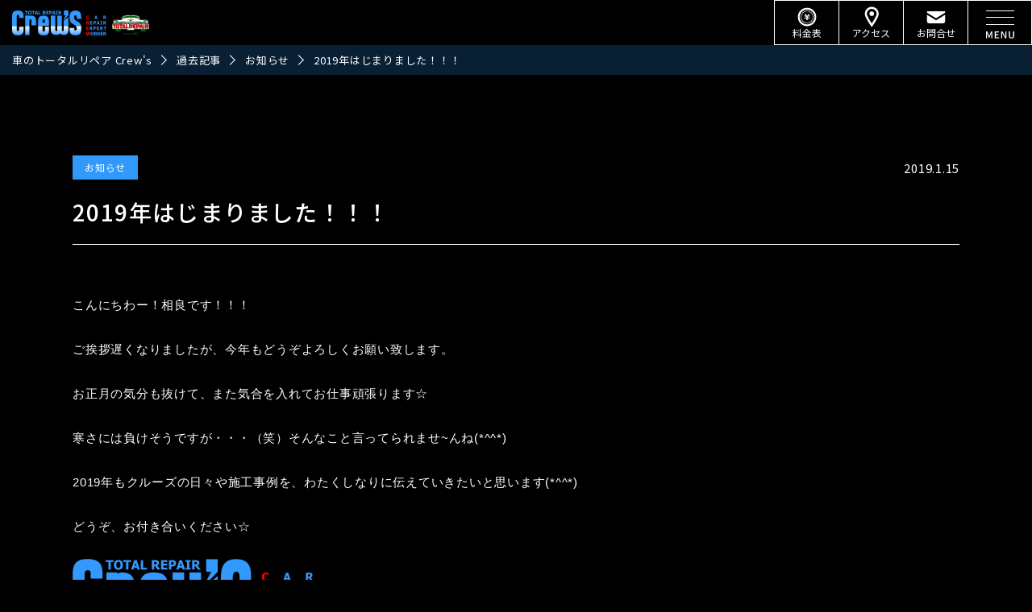

--- FILE ---
content_type: text/html; charset=UTF-8
request_url: https://tr-crews.com/blog/11449/
body_size: 14293
content:

	  
	  <!DOCTYPE html>
<html lang="ja">

<head prefix="og: http://ogp.me/ns# fb: http://ogp.me/ns/fb# article: http://ogp.me/ns/article#">

    <meta charset="UTF-8">
    <meta http-equiv="X-UA-Compatible" content="IE=edge">
    <meta name="viewport" content="width=device-width,initial-scale=1">
    <meta name="format-detection" content="telephone=no">
    

    <link rel="stylesheet" media="all" type="text/css" href="https://tr-crews.com/wp-content/themes/crews_2021/assets/css/style.css?ver=20251225044115" />
    <link rel="stylesheet" media="all" type="text/css" href="https://tr-crews.com/wp-content/themes/crews_2021/assets/js/slick/slick.css" />
    <link rel="stylesheet" media="all" type="text/css" href="https://tr-crews.com/wp-content/themes/crews_2021/assets/js/slick/slick-theme.css" />

    <!-- font -->
    <link rel="preconnect" href="https://fonts.googleapis.com">
    <link rel="preconnect" href="https://fonts.gstatic.com" crossorigin>
    <link href="https://fonts.googleapis.com/css2?family=Bebas+Neue&display=swap" rel="stylesheet">
    <link href="https://fonts.googleapis.com/css2?family=Noto+Sans+JP:wght@100;300;400;500;700;900&display=swap" rel="stylesheet">

    <script type="text/javascript" src="https://tr-crews.com/wp-content/themes/crews_2021/assets/js/picturefill.min.js" defer></script>
    <script type="text/javascript" src="https://tr-crews.com/wp-content/themes/crews_2021/assets/js/ofi.min.js" defer></script>
    <script type="text/javascript" src="https://tr-crews.com/wp-content/themes/crews_2021/assets/js/desvg.min.js" defer></script>
    <script type="text/javascript" src="https://tr-crews.com/wp-content/themes/crews_2021/assets/js/basic.min.js?ver=20250925031750" defer></script>
    <script type="text/javascript" src="https://tr-crews.com/wp-content/themes/crews_2021/assets/js/slick/slick.min.js?ver=20250925031942" defer></script>
    <script type="text/javascript" src="https://tr-crews.com/wp-content/themes/crews_2021/assets/js/jquery.cookie.js" defer></script>

    
	  <meta name='robots' content='index, follow, max-image-preview:large, max-snippet:-1, max-video-preview:-1' />

	<!-- This site is optimized with the Yoast SEO plugin v24.9 - https://yoast.com/wordpress/plugins/seo/ -->
	<title>2019年はじまりました！！！ | 車のトータルリペア Crew&#039;s</title>
	<link rel="canonical" href="http://tr-crews.com/blog/11449/" />
	<meta property="og:locale" content="ja_JP" />
	<meta property="og:type" content="article" />
	<meta property="og:title" content="2019年はじまりました！！！ | 車のトータルリペア Crew&#039;s" />
	<meta property="og:description" content="こんにちわー！相良です！！！ ご挨拶遅くなりましたが、今年もどうぞよろしくお願い致します。 お正月の気分も抜けて、また気合を入れてお仕事頑張ります☆ 寒さには負けそうですが・・・（笑）そんなこと言ってられませ~んね(*^ [&hellip;]" />
	<meta property="og:url" content="http://tr-crews.com/blog/11449/" />
	<meta property="og:site_name" content="車のトータルリペア Crew&#039;s" />
	<meta property="article:publisher" content="https://www.facebook.com/crews.ene/" />
	<meta property="article:modified_time" content="2022-01-19T00:49:24+00:00" />
	<meta property="og:image" content="http://tr-crews.com/wp-content/uploads/2019/01/aba1dd9afd994bc383f5259806be7bb4-280x200-1.png" />
	<meta property="og:image:width" content="280" />
	<meta property="og:image:height" content="200" />
	<meta property="og:image:type" content="image/png" />
	<meta name="twitter:card" content="summary_large_image" />
	<script type="application/ld+json" class="yoast-schema-graph">{"@context":"https://schema.org","@graph":[{"@type":"WebPage","@id":"http://tr-crews.com/blog/11449/","url":"http://tr-crews.com/blog/11449/","name":"2019年はじまりました！！！ | 車のトータルリペア Crew&#039;s","isPartOf":{"@id":"https://tr-crews.com/#website"},"primaryImageOfPage":{"@id":"http://tr-crews.com/blog/11449/#primaryimage"},"image":{"@id":"http://tr-crews.com/blog/11449/#primaryimage"},"thumbnailUrl":"https://tr-crews.com/wp-content/uploads/2019/01/aba1dd9afd994bc383f5259806be7bb4-280x200-1.png","datePublished":"2019-01-15T07:21:38+00:00","dateModified":"2022-01-19T00:49:24+00:00","breadcrumb":{"@id":"http://tr-crews.com/blog/11449/#breadcrumb"},"inLanguage":"ja","potentialAction":[{"@type":"ReadAction","target":["http://tr-crews.com/blog/11449/"]}]},{"@type":"ImageObject","inLanguage":"ja","@id":"http://tr-crews.com/blog/11449/#primaryimage","url":"https://tr-crews.com/wp-content/uploads/2019/01/aba1dd9afd994bc383f5259806be7bb4-280x200-1.png","contentUrl":"https://tr-crews.com/wp-content/uploads/2019/01/aba1dd9afd994bc383f5259806be7bb4-280x200-1.png","width":280,"height":200},{"@type":"BreadcrumbList","@id":"http://tr-crews.com/blog/11449/#breadcrumb","itemListElement":[{"@type":"ListItem","position":1,"name":"ホーム","item":"https://tr-crews.com/"},{"@type":"ListItem","position":2,"name":"過去記事","item":"http://tr-crews.com/blog/"},{"@type":"ListItem","position":3,"name":"2019年はじまりました！！！"}]},{"@type":"WebSite","@id":"https://tr-crews.com/#website","url":"https://tr-crews.com/","name":"車のトータルリペア Crew&#039;s","description":"福島県郡山市のコーティング専門店","publisher":{"@id":"https://tr-crews.com/#organization"},"potentialAction":[{"@type":"SearchAction","target":{"@type":"EntryPoint","urlTemplate":"https://tr-crews.com/?s={search_term_string}"},"query-input":{"@type":"PropertyValueSpecification","valueRequired":true,"valueName":"search_term_string"}}],"inLanguage":"ja"},{"@type":"Organization","@id":"https://tr-crews.com/#organization","name":"株式会社 クルーズ","url":"https://tr-crews.com/","logo":{"@type":"ImageObject","inLanguage":"ja","@id":"https://tr-crews.com/#/schema/logo/image/","url":"https://tr-crews.com/wp-content/uploads/2022/01/OGP.jpg","contentUrl":"https://tr-crews.com/wp-content/uploads/2022/01/OGP.jpg","width":1200,"height":640,"caption":"株式会社 クルーズ"},"image":{"@id":"https://tr-crews.com/#/schema/logo/image/"},"sameAs":["https://www.facebook.com/crews.ene/","https://www.instagram.com/crews4701/","https://www.youtube.com/channel/UCcRqayvc94TzhC6SIlq6Qog/featured"]}]}</script>
	<!-- / Yoast SEO plugin. -->


<link rel='dns-prefetch' href='//www.google.com' />
<link rel="alternate" type="application/rss+xml" title="車のトータルリペア Crew&#039;s &raquo; 2019年はじまりました！！！ のコメントのフィード" href="https://tr-crews.com/blog/11449/feed/" />
<link rel="alternate" title="oEmbed (JSON)" type="application/json+oembed" href="https://tr-crews.com/wp-json/oembed/1.0/embed?url=https%3A%2F%2Ftr-crews.com%2Fblog%2F11449" />
<link rel="alternate" title="oEmbed (XML)" type="text/xml+oembed" href="https://tr-crews.com/wp-json/oembed/1.0/embed?url=https%3A%2F%2Ftr-crews.com%2Fblog%2F11449&#038;format=xml" />
<style id='wp-img-auto-sizes-contain-inline-css' type='text/css'>
img:is([sizes=auto i],[sizes^="auto," i]){contain-intrinsic-size:3000px 1500px}
/*# sourceURL=wp-img-auto-sizes-contain-inline-css */
</style>
<link rel='stylesheet' id='sbi_styles-css' href='https://tr-crews.com/wp-content/plugins/instagram-feed/css/sbi-styles.min.css?ver=6.7.1' type='text/css' media='all' />
<link rel='stylesheet' id='wp-block-library-css' href='https://tr-crews.com/wp-includes/css/dist/block-library/style.min.css?ver=6.9' type='text/css' media='all' />
<style id='wp-block-library-inline-css' type='text/css'>
/*wp_block_styles_on_demand_placeholder:697c309957bff*/
/*# sourceURL=wp-block-library-inline-css */
</style>
<style id='classic-theme-styles-inline-css' type='text/css'>
/*! This file is auto-generated */
.wp-block-button__link{color:#fff;background-color:#32373c;border-radius:9999px;box-shadow:none;text-decoration:none;padding:calc(.667em + 2px) calc(1.333em + 2px);font-size:1.125em}.wp-block-file__button{background:#32373c;color:#fff;text-decoration:none}
/*# sourceURL=/wp-includes/css/classic-themes.min.css */
</style>
<style id='global-styles-inline-css' type='text/css'>
:root{--wp--preset--aspect-ratio--square: 1;--wp--preset--aspect-ratio--4-3: 4/3;--wp--preset--aspect-ratio--3-4: 3/4;--wp--preset--aspect-ratio--3-2: 3/2;--wp--preset--aspect-ratio--2-3: 2/3;--wp--preset--aspect-ratio--16-9: 16/9;--wp--preset--aspect-ratio--9-16: 9/16;--wp--preset--color--black: #000000;--wp--preset--color--cyan-bluish-gray: #abb8c3;--wp--preset--color--white: #ffffff;--wp--preset--color--pale-pink: #f78da7;--wp--preset--color--vivid-red: #cf2e2e;--wp--preset--color--luminous-vivid-orange: #ff6900;--wp--preset--color--luminous-vivid-amber: #fcb900;--wp--preset--color--light-green-cyan: #7bdcb5;--wp--preset--color--vivid-green-cyan: #00d084;--wp--preset--color--pale-cyan-blue: #8ed1fc;--wp--preset--color--vivid-cyan-blue: #0693e3;--wp--preset--color--vivid-purple: #9b51e0;--wp--preset--gradient--vivid-cyan-blue-to-vivid-purple: linear-gradient(135deg,rgb(6,147,227) 0%,rgb(155,81,224) 100%);--wp--preset--gradient--light-green-cyan-to-vivid-green-cyan: linear-gradient(135deg,rgb(122,220,180) 0%,rgb(0,208,130) 100%);--wp--preset--gradient--luminous-vivid-amber-to-luminous-vivid-orange: linear-gradient(135deg,rgb(252,185,0) 0%,rgb(255,105,0) 100%);--wp--preset--gradient--luminous-vivid-orange-to-vivid-red: linear-gradient(135deg,rgb(255,105,0) 0%,rgb(207,46,46) 100%);--wp--preset--gradient--very-light-gray-to-cyan-bluish-gray: linear-gradient(135deg,rgb(238,238,238) 0%,rgb(169,184,195) 100%);--wp--preset--gradient--cool-to-warm-spectrum: linear-gradient(135deg,rgb(74,234,220) 0%,rgb(151,120,209) 20%,rgb(207,42,186) 40%,rgb(238,44,130) 60%,rgb(251,105,98) 80%,rgb(254,248,76) 100%);--wp--preset--gradient--blush-light-purple: linear-gradient(135deg,rgb(255,206,236) 0%,rgb(152,150,240) 100%);--wp--preset--gradient--blush-bordeaux: linear-gradient(135deg,rgb(254,205,165) 0%,rgb(254,45,45) 50%,rgb(107,0,62) 100%);--wp--preset--gradient--luminous-dusk: linear-gradient(135deg,rgb(255,203,112) 0%,rgb(199,81,192) 50%,rgb(65,88,208) 100%);--wp--preset--gradient--pale-ocean: linear-gradient(135deg,rgb(255,245,203) 0%,rgb(182,227,212) 50%,rgb(51,167,181) 100%);--wp--preset--gradient--electric-grass: linear-gradient(135deg,rgb(202,248,128) 0%,rgb(113,206,126) 100%);--wp--preset--gradient--midnight: linear-gradient(135deg,rgb(2,3,129) 0%,rgb(40,116,252) 100%);--wp--preset--font-size--small: 13px;--wp--preset--font-size--medium: 20px;--wp--preset--font-size--large: 36px;--wp--preset--font-size--x-large: 42px;--wp--preset--spacing--20: 0.44rem;--wp--preset--spacing--30: 0.67rem;--wp--preset--spacing--40: 1rem;--wp--preset--spacing--50: 1.5rem;--wp--preset--spacing--60: 2.25rem;--wp--preset--spacing--70: 3.38rem;--wp--preset--spacing--80: 5.06rem;--wp--preset--shadow--natural: 6px 6px 9px rgba(0, 0, 0, 0.2);--wp--preset--shadow--deep: 12px 12px 50px rgba(0, 0, 0, 0.4);--wp--preset--shadow--sharp: 6px 6px 0px rgba(0, 0, 0, 0.2);--wp--preset--shadow--outlined: 6px 6px 0px -3px rgb(255, 255, 255), 6px 6px rgb(0, 0, 0);--wp--preset--shadow--crisp: 6px 6px 0px rgb(0, 0, 0);}:where(.is-layout-flex){gap: 0.5em;}:where(.is-layout-grid){gap: 0.5em;}body .is-layout-flex{display: flex;}.is-layout-flex{flex-wrap: wrap;align-items: center;}.is-layout-flex > :is(*, div){margin: 0;}body .is-layout-grid{display: grid;}.is-layout-grid > :is(*, div){margin: 0;}.has-black-color{color: var(--wp--preset--color--black) !important;}.has-cyan-bluish-gray-color{color: var(--wp--preset--color--cyan-bluish-gray) !important;}.has-white-color{color: var(--wp--preset--color--white) !important;}.has-pale-pink-color{color: var(--wp--preset--color--pale-pink) !important;}.has-vivid-red-color{color: var(--wp--preset--color--vivid-red) !important;}.has-luminous-vivid-orange-color{color: var(--wp--preset--color--luminous-vivid-orange) !important;}.has-luminous-vivid-amber-color{color: var(--wp--preset--color--luminous-vivid-amber) !important;}.has-light-green-cyan-color{color: var(--wp--preset--color--light-green-cyan) !important;}.has-vivid-green-cyan-color{color: var(--wp--preset--color--vivid-green-cyan) !important;}.has-pale-cyan-blue-color{color: var(--wp--preset--color--pale-cyan-blue) !important;}.has-vivid-cyan-blue-color{color: var(--wp--preset--color--vivid-cyan-blue) !important;}.has-vivid-purple-color{color: var(--wp--preset--color--vivid-purple) !important;}.has-black-background-color{background-color: var(--wp--preset--color--black) !important;}.has-cyan-bluish-gray-background-color{background-color: var(--wp--preset--color--cyan-bluish-gray) !important;}.has-white-background-color{background-color: var(--wp--preset--color--white) !important;}.has-pale-pink-background-color{background-color: var(--wp--preset--color--pale-pink) !important;}.has-vivid-red-background-color{background-color: var(--wp--preset--color--vivid-red) !important;}.has-luminous-vivid-orange-background-color{background-color: var(--wp--preset--color--luminous-vivid-orange) !important;}.has-luminous-vivid-amber-background-color{background-color: var(--wp--preset--color--luminous-vivid-amber) !important;}.has-light-green-cyan-background-color{background-color: var(--wp--preset--color--light-green-cyan) !important;}.has-vivid-green-cyan-background-color{background-color: var(--wp--preset--color--vivid-green-cyan) !important;}.has-pale-cyan-blue-background-color{background-color: var(--wp--preset--color--pale-cyan-blue) !important;}.has-vivid-cyan-blue-background-color{background-color: var(--wp--preset--color--vivid-cyan-blue) !important;}.has-vivid-purple-background-color{background-color: var(--wp--preset--color--vivid-purple) !important;}.has-black-border-color{border-color: var(--wp--preset--color--black) !important;}.has-cyan-bluish-gray-border-color{border-color: var(--wp--preset--color--cyan-bluish-gray) !important;}.has-white-border-color{border-color: var(--wp--preset--color--white) !important;}.has-pale-pink-border-color{border-color: var(--wp--preset--color--pale-pink) !important;}.has-vivid-red-border-color{border-color: var(--wp--preset--color--vivid-red) !important;}.has-luminous-vivid-orange-border-color{border-color: var(--wp--preset--color--luminous-vivid-orange) !important;}.has-luminous-vivid-amber-border-color{border-color: var(--wp--preset--color--luminous-vivid-amber) !important;}.has-light-green-cyan-border-color{border-color: var(--wp--preset--color--light-green-cyan) !important;}.has-vivid-green-cyan-border-color{border-color: var(--wp--preset--color--vivid-green-cyan) !important;}.has-pale-cyan-blue-border-color{border-color: var(--wp--preset--color--pale-cyan-blue) !important;}.has-vivid-cyan-blue-border-color{border-color: var(--wp--preset--color--vivid-cyan-blue) !important;}.has-vivid-purple-border-color{border-color: var(--wp--preset--color--vivid-purple) !important;}.has-vivid-cyan-blue-to-vivid-purple-gradient-background{background: var(--wp--preset--gradient--vivid-cyan-blue-to-vivid-purple) !important;}.has-light-green-cyan-to-vivid-green-cyan-gradient-background{background: var(--wp--preset--gradient--light-green-cyan-to-vivid-green-cyan) !important;}.has-luminous-vivid-amber-to-luminous-vivid-orange-gradient-background{background: var(--wp--preset--gradient--luminous-vivid-amber-to-luminous-vivid-orange) !important;}.has-luminous-vivid-orange-to-vivid-red-gradient-background{background: var(--wp--preset--gradient--luminous-vivid-orange-to-vivid-red) !important;}.has-very-light-gray-to-cyan-bluish-gray-gradient-background{background: var(--wp--preset--gradient--very-light-gray-to-cyan-bluish-gray) !important;}.has-cool-to-warm-spectrum-gradient-background{background: var(--wp--preset--gradient--cool-to-warm-spectrum) !important;}.has-blush-light-purple-gradient-background{background: var(--wp--preset--gradient--blush-light-purple) !important;}.has-blush-bordeaux-gradient-background{background: var(--wp--preset--gradient--blush-bordeaux) !important;}.has-luminous-dusk-gradient-background{background: var(--wp--preset--gradient--luminous-dusk) !important;}.has-pale-ocean-gradient-background{background: var(--wp--preset--gradient--pale-ocean) !important;}.has-electric-grass-gradient-background{background: var(--wp--preset--gradient--electric-grass) !important;}.has-midnight-gradient-background{background: var(--wp--preset--gradient--midnight) !important;}.has-small-font-size{font-size: var(--wp--preset--font-size--small) !important;}.has-medium-font-size{font-size: var(--wp--preset--font-size--medium) !important;}.has-large-font-size{font-size: var(--wp--preset--font-size--large) !important;}.has-x-large-font-size{font-size: var(--wp--preset--font-size--x-large) !important;}
:root{--wp--preset--aspect-ratio--square: 1;--wp--preset--aspect-ratio--4-3: 4/3;--wp--preset--aspect-ratio--3-4: 3/4;--wp--preset--aspect-ratio--3-2: 3/2;--wp--preset--aspect-ratio--2-3: 2/3;--wp--preset--aspect-ratio--16-9: 16/9;--wp--preset--aspect-ratio--9-16: 9/16;--wp--preset--color--black: #000000;--wp--preset--color--cyan-bluish-gray: #abb8c3;--wp--preset--color--white: #ffffff;--wp--preset--color--pale-pink: #f78da7;--wp--preset--color--vivid-red: #cf2e2e;--wp--preset--color--luminous-vivid-orange: #ff6900;--wp--preset--color--luminous-vivid-amber: #fcb900;--wp--preset--color--light-green-cyan: #7bdcb5;--wp--preset--color--vivid-green-cyan: #00d084;--wp--preset--color--pale-cyan-blue: #8ed1fc;--wp--preset--color--vivid-cyan-blue: #0693e3;--wp--preset--color--vivid-purple: #9b51e0;--wp--preset--gradient--vivid-cyan-blue-to-vivid-purple: linear-gradient(135deg,rgb(6,147,227) 0%,rgb(155,81,224) 100%);--wp--preset--gradient--light-green-cyan-to-vivid-green-cyan: linear-gradient(135deg,rgb(122,220,180) 0%,rgb(0,208,130) 100%);--wp--preset--gradient--luminous-vivid-amber-to-luminous-vivid-orange: linear-gradient(135deg,rgb(252,185,0) 0%,rgb(255,105,0) 100%);--wp--preset--gradient--luminous-vivid-orange-to-vivid-red: linear-gradient(135deg,rgb(255,105,0) 0%,rgb(207,46,46) 100%);--wp--preset--gradient--very-light-gray-to-cyan-bluish-gray: linear-gradient(135deg,rgb(238,238,238) 0%,rgb(169,184,195) 100%);--wp--preset--gradient--cool-to-warm-spectrum: linear-gradient(135deg,rgb(74,234,220) 0%,rgb(151,120,209) 20%,rgb(207,42,186) 40%,rgb(238,44,130) 60%,rgb(251,105,98) 80%,rgb(254,248,76) 100%);--wp--preset--gradient--blush-light-purple: linear-gradient(135deg,rgb(255,206,236) 0%,rgb(152,150,240) 100%);--wp--preset--gradient--blush-bordeaux: linear-gradient(135deg,rgb(254,205,165) 0%,rgb(254,45,45) 50%,rgb(107,0,62) 100%);--wp--preset--gradient--luminous-dusk: linear-gradient(135deg,rgb(255,203,112) 0%,rgb(199,81,192) 50%,rgb(65,88,208) 100%);--wp--preset--gradient--pale-ocean: linear-gradient(135deg,rgb(255,245,203) 0%,rgb(182,227,212) 50%,rgb(51,167,181) 100%);--wp--preset--gradient--electric-grass: linear-gradient(135deg,rgb(202,248,128) 0%,rgb(113,206,126) 100%);--wp--preset--gradient--midnight: linear-gradient(135deg,rgb(2,3,129) 0%,rgb(40,116,252) 100%);--wp--preset--font-size--small: 13px;--wp--preset--font-size--medium: 20px;--wp--preset--font-size--large: 36px;--wp--preset--font-size--x-large: 42px;--wp--preset--spacing--20: 0.44rem;--wp--preset--spacing--30: 0.67rem;--wp--preset--spacing--40: 1rem;--wp--preset--spacing--50: 1.5rem;--wp--preset--spacing--60: 2.25rem;--wp--preset--spacing--70: 3.38rem;--wp--preset--spacing--80: 5.06rem;--wp--preset--shadow--natural: 6px 6px 9px rgba(0, 0, 0, 0.2);--wp--preset--shadow--deep: 12px 12px 50px rgba(0, 0, 0, 0.4);--wp--preset--shadow--sharp: 6px 6px 0px rgba(0, 0, 0, 0.2);--wp--preset--shadow--outlined: 6px 6px 0px -3px rgb(255, 255, 255), 6px 6px rgb(0, 0, 0);--wp--preset--shadow--crisp: 6px 6px 0px rgb(0, 0, 0);}:where(.is-layout-flex){gap: 0.5em;}:where(.is-layout-grid){gap: 0.5em;}body .is-layout-flex{display: flex;}.is-layout-flex{flex-wrap: wrap;align-items: center;}.is-layout-flex > :is(*, div){margin: 0;}body .is-layout-grid{display: grid;}.is-layout-grid > :is(*, div){margin: 0;}.has-black-color{color: var(--wp--preset--color--black) !important;}.has-cyan-bluish-gray-color{color: var(--wp--preset--color--cyan-bluish-gray) !important;}.has-white-color{color: var(--wp--preset--color--white) !important;}.has-pale-pink-color{color: var(--wp--preset--color--pale-pink) !important;}.has-vivid-red-color{color: var(--wp--preset--color--vivid-red) !important;}.has-luminous-vivid-orange-color{color: var(--wp--preset--color--luminous-vivid-orange) !important;}.has-luminous-vivid-amber-color{color: var(--wp--preset--color--luminous-vivid-amber) !important;}.has-light-green-cyan-color{color: var(--wp--preset--color--light-green-cyan) !important;}.has-vivid-green-cyan-color{color: var(--wp--preset--color--vivid-green-cyan) !important;}.has-pale-cyan-blue-color{color: var(--wp--preset--color--pale-cyan-blue) !important;}.has-vivid-cyan-blue-color{color: var(--wp--preset--color--vivid-cyan-blue) !important;}.has-vivid-purple-color{color: var(--wp--preset--color--vivid-purple) !important;}.has-black-background-color{background-color: var(--wp--preset--color--black) !important;}.has-cyan-bluish-gray-background-color{background-color: var(--wp--preset--color--cyan-bluish-gray) !important;}.has-white-background-color{background-color: var(--wp--preset--color--white) !important;}.has-pale-pink-background-color{background-color: var(--wp--preset--color--pale-pink) !important;}.has-vivid-red-background-color{background-color: var(--wp--preset--color--vivid-red) !important;}.has-luminous-vivid-orange-background-color{background-color: var(--wp--preset--color--luminous-vivid-orange) !important;}.has-luminous-vivid-amber-background-color{background-color: var(--wp--preset--color--luminous-vivid-amber) !important;}.has-light-green-cyan-background-color{background-color: var(--wp--preset--color--light-green-cyan) !important;}.has-vivid-green-cyan-background-color{background-color: var(--wp--preset--color--vivid-green-cyan) !important;}.has-pale-cyan-blue-background-color{background-color: var(--wp--preset--color--pale-cyan-blue) !important;}.has-vivid-cyan-blue-background-color{background-color: var(--wp--preset--color--vivid-cyan-blue) !important;}.has-vivid-purple-background-color{background-color: var(--wp--preset--color--vivid-purple) !important;}.has-black-border-color{border-color: var(--wp--preset--color--black) !important;}.has-cyan-bluish-gray-border-color{border-color: var(--wp--preset--color--cyan-bluish-gray) !important;}.has-white-border-color{border-color: var(--wp--preset--color--white) !important;}.has-pale-pink-border-color{border-color: var(--wp--preset--color--pale-pink) !important;}.has-vivid-red-border-color{border-color: var(--wp--preset--color--vivid-red) !important;}.has-luminous-vivid-orange-border-color{border-color: var(--wp--preset--color--luminous-vivid-orange) !important;}.has-luminous-vivid-amber-border-color{border-color: var(--wp--preset--color--luminous-vivid-amber) !important;}.has-light-green-cyan-border-color{border-color: var(--wp--preset--color--light-green-cyan) !important;}.has-vivid-green-cyan-border-color{border-color: var(--wp--preset--color--vivid-green-cyan) !important;}.has-pale-cyan-blue-border-color{border-color: var(--wp--preset--color--pale-cyan-blue) !important;}.has-vivid-cyan-blue-border-color{border-color: var(--wp--preset--color--vivid-cyan-blue) !important;}.has-vivid-purple-border-color{border-color: var(--wp--preset--color--vivid-purple) !important;}.has-vivid-cyan-blue-to-vivid-purple-gradient-background{background: var(--wp--preset--gradient--vivid-cyan-blue-to-vivid-purple) !important;}.has-light-green-cyan-to-vivid-green-cyan-gradient-background{background: var(--wp--preset--gradient--light-green-cyan-to-vivid-green-cyan) !important;}.has-luminous-vivid-amber-to-luminous-vivid-orange-gradient-background{background: var(--wp--preset--gradient--luminous-vivid-amber-to-luminous-vivid-orange) !important;}.has-luminous-vivid-orange-to-vivid-red-gradient-background{background: var(--wp--preset--gradient--luminous-vivid-orange-to-vivid-red) !important;}.has-very-light-gray-to-cyan-bluish-gray-gradient-background{background: var(--wp--preset--gradient--very-light-gray-to-cyan-bluish-gray) !important;}.has-cool-to-warm-spectrum-gradient-background{background: var(--wp--preset--gradient--cool-to-warm-spectrum) !important;}.has-blush-light-purple-gradient-background{background: var(--wp--preset--gradient--blush-light-purple) !important;}.has-blush-bordeaux-gradient-background{background: var(--wp--preset--gradient--blush-bordeaux) !important;}.has-luminous-dusk-gradient-background{background: var(--wp--preset--gradient--luminous-dusk) !important;}.has-pale-ocean-gradient-background{background: var(--wp--preset--gradient--pale-ocean) !important;}.has-electric-grass-gradient-background{background: var(--wp--preset--gradient--electric-grass) !important;}.has-midnight-gradient-background{background: var(--wp--preset--gradient--midnight) !important;}.has-small-font-size{font-size: var(--wp--preset--font-size--small) !important;}.has-medium-font-size{font-size: var(--wp--preset--font-size--medium) !important;}.has-large-font-size{font-size: var(--wp--preset--font-size--large) !important;}.has-x-large-font-size{font-size: var(--wp--preset--font-size--x-large) !important;}
/*# sourceURL=global-styles-inline-css */
</style>
<link rel='stylesheet' id='contact-form-7-css' href='https://tr-crews.com/wp-content/plugins/contact-form-7/includes/css/styles.css?ver=5.5.3' type='text/css' media='all' />
<link rel='stylesheet' id='shop_calendar-css' href='https://tr-crews.com/wp-content/plugins/shop-calendar//shop-calendar.css?ver=6.9' type='text/css' media='all' />
<link rel='stylesheet' id='responsiveslides-css' href='https://tr-crews.com/wp-content/plugins/simple-responsive-slider/assets/css/responsiveslides.css?ver=6.9' type='text/css' media='all' />
<link rel='stylesheet' id='toc-screen-css' href='https://tr-crews.com/wp-content/plugins/table-of-contents-plus/screen.min.css?ver=2309' type='text/css' media='all' />
<link rel='stylesheet' id='wp-pagenavi-css' href='https://tr-crews.com/wp-content/plugins/wp-pagenavi/pagenavi-css.css?ver=2.70' type='text/css' media='all' />
<link rel='stylesheet' id='wp-lightbox-2.min.css-css' href='https://tr-crews.com/wp-content/plugins/wp-lightbox-2/styles/lightbox.min.css?ver=1.3.4' type='text/css' media='all' />
<link rel='stylesheet' id='jquery-ui-smoothness-css' href='https://tr-crews.com/wp-content/plugins/contact-form-7/includes/js/jquery-ui/themes/smoothness/jquery-ui.min.css?ver=1.12.1' type='text/css' media='screen' />
<script type="text/javascript" src="https://tr-crews.com/wp-includes/js/jquery/jquery.min.js?ver=3.7.1" id="jquery-core-js"></script>
<script type="text/javascript" src="https://tr-crews.com/wp-includes/js/jquery/jquery-migrate.min.js?ver=3.4.1" id="jquery-migrate-js"></script>
<script type="text/javascript" src="https://tr-crews.com/wp-content/plugins/simple-responsive-slider/assets/js/responsiveslides.min.js?ver=6.9" id="responsiveslides-js"></script>
<link rel="https://api.w.org/" href="https://tr-crews.com/wp-json/" /><meta name="generator" content="WordPress 6.9" />
<link rel='shortlink' href='https://tr-crews.com/?p=11449' />
<!-- Favicon Rotator -->
<link rel="shortcut icon" href="https://tr-crews.com/wp-content/uploads/2022/01/favicon-1-16x16.png" />
<link rel="apple-touch-icon-precomposed" href="https://tr-crews.com/wp-content/uploads/2022/01/Web-clip-114x114.png" />
<!-- End Favicon Rotator -->
	<script type="text/javascript">
	jQuery(document).ready(function($) {
		$(function() {
			$(".rslides").responsiveSlides({
			  auto: true,             // Boolean: Animate automatically, true or false
			  speed: 500,            // Integer: Speed of the transition, in milliseconds
			  timeout: 4000,          // Integer: Time between slide transitions, in milliseconds
			  pager: false,           // Boolean: Show pager, true or false
			  nav: false,             // Boolean: Show navigation, true or false
			  random: false,          // Boolean: Randomize the order of the slides, true or false
			  pause: false,           // Boolean: Pause on hover, true or false
			  pauseControls: false,    // Boolean: Pause when hovering controls, true or false
			  prevText: "Prev",   // String: Text for the "previous" button
			  nextText: "Next",       // String: Text for the "next" button
			  maxwidth: "1000",           // Integer: Max-width of the slideshow, in pixels
			  navContainer: "",       // Selector: Where controls should be appended to, default is after the 'ul'
			  manualControls: "",     // Selector: Declare custom pager navigation
			  namespace: "rslides",   // String: Change the default namespace used
			  before: function(){},   // Function: Before callback
			  after: function(){}     // Function: After callback
			});
		});
	 });
	</script>
	                <script>
                    var ajaxUrl = 'https://tr-crews.com/wp-admin/admin-ajax.php';
                </script>
        
    <!-- Google Tag Manager -->
    <script>
    (function(w, d, s, l, i) {
        w[l] = w[l] || [];
        w[l].push({
            'gtm.start': new Date().getTime(),
            event: 'gtm.js'
        });
        var f = d.getElementsByTagName(s)[0],
            j = d.createElement(s),
            dl = l != 'dataLayer' ? '&l=' + l : '';
        j.async = true;
        j.src =
            'https://www.googletagmanager.com/gtm.js?id=' + i + dl;
        f.parentNode.insertBefore(j, f);
    })(window, document, 'script', 'dataLayer', 'GTM-NHW42XD');
    </script>
    <!-- End Google Tag Manager -->

</head>

<body class="wp-singular blog-template-default single single-blog postid-11449 wp-theme-crews_2021 child-2019%e5%b9%b4%e3%81%af%e3%81%98%e3%81%be%e3%82%8a%e3%81%be%e3%81%97%e3%81%9f%ef%bc%81%ef%bc%81%ef%bc%81 is-pc" id="js-body">

    <!-- Google Tag Manager (noscript) -->
    <noscript><iframe src="https://www.googletagmanager.com/ns.html?id=GTM-NHW42XD" height="0" width="0" style="display:none;visibility:hidden"></iframe></noscript>
    <!-- End Google Tag Manager (noscript) -->

    <!--[header]-->
    <header class="header" id="js-header" itemscope="itemscope" itemtype="https://schema.org/WPHeader">
        <div class="l-container">
                        <div class="header__logoWrap">
                <a class="header__logo" href="https://tr-crews.com">
                    <img src="https://tr-crews.com/wp-content/themes/crews_2021/assets/images/cmn/crews_logo.svg" alt="車のトータルリペア Crew&#039;s">
                </a>
            </div>
            <div class="headerRight" itemprop="hasPart" itemscope itemtype="https://schema.org/SiteNavigationElement">
                <!--[header nav]-->
                <nav class="header__nav">
                    <ul class="header__navList">

                        <li class="header__navItem sp">
                            <a href="https://tr-crews.com/price/" itemprop="url"><img src="https://tr-crews.com/wp-content/themes/crews_2021/assets/images/cmn/price_icon.svg" alt=""><span>料金表</span></a>
                        </li>
                        <li class="header__navItem sp">
                            <a href="https://tr-crews.com/aboutus/#access" itemprop="url"><img src="https://tr-crews.com/wp-content/themes/crews_2021/assets/images/cmn/map_icon.svg" alt=""><span>アクセス</span></a>
                        </li>
                        <li class="header__navItem">
                            <a href="https://tr-crews.com/contact-us/" itemprop="url"><img src="https://tr-crews.com/wp-content/themes/crews_2021/assets/images/cmn/cta_icon.svg" alt=""><span>お問合せ</span></a>
                        </li>

                    </ul>
                </nav>
                <!--[/header nav]-->
                <div class="hamburger">
                    <button class="hamburger__button" id="js-hamburger"><span></span><span></span><span></span></button>
                    <img class="hamburger__img" src="https://tr-crews.com/wp-content/themes/crews_2021/assets/images/cmn/menu.svg" alt="menu">
                </div>
            </div>
        </div>
    </header>
    <!--[/header]-->

    <!--[spMenu]-->
    <div class="spMenu" id="js-spMenu">
        <div class="l-container">
            <nav class="spMenu__nav">
                <ul class="spMenu__navList">
                    <li class="header__navItem"><a href="https://tr-crews.com/">トップ</a></li>
                    <li class="header__navItem">
                        <div id="accordion1" class="accordion1__container">
                            <p class="accordion1__title accordion1__title-js">サービス</p>
                            <div class="accordion1__content">
                                <div id="accordion2" class="accordion2__container">

                                    <div><a class="accordion2__title accordion2__title-js" href="https://tr-crews.com/services/">サービス一覧</a></div>

                                    <p class="accordion2__title accordion2__title-js">インテリアリペア / 張替え</p>
                                    <div class="accordion2__content">
                                        <ul>
                                            <li><a href="https://tr-crews.com/interior/"><span class="accordion2__content-span"><span>・ </span>トップ</span></a></li>
                                            <li><a href="https://tr-crews.com/interior/#interiorrepair"><span class="accordion2__content-span"><span>・ </span>インテリアリペア</span></a></li>
                                            <li><a href="https://tr-crews.com/interior/#interior-recovering"><span class="accordion2__content-span"><span>・ </span>天井張り替え</span></a></li>
                                            <li><a href="https://tr-crews.com/interior/#interiorcoating"><span class="accordion2__content-span"><span>・ </span>内装コーティング</span></a></li>
                                            <li><a href="https://tr-crews.com/interior/#scaleremoval"><span class="accordion2__content-span"><span>・ </span>ガラス・鏡のウロコ除去</span></a></li>
                                            <li><a class="special" href="https://tr-crews.com/clearguard/"><span class="accordion2__content-span"><span>・ </span>｢レザーを護るコーティング｣<br>クリアガード</span><strong>関連<br class="t-sp">サービス</strong></a></li>
                                        </ul>
                                    </div>

                                    <div><a class="accordion2__title accordion2__title-js" href="https://tr-crews.com/wheel/">ホイールリペア</a></div>

                                    <p class="accordion2__title accordion2__title-js">ウィンドウフィルム</p>
                                    <div class="accordion2__content">
                                        <ul>
                                            <li><a href="https://tr-crews.com/car-film/"><span class="accordion2__content-span"><span>・ </span>トップ</span></a></li>
                                            <li><a href="https://tr-crews.com/car-film/#four-effects"><span class="accordion2__content-span"><span>・ </span>ウィンドウフィルムの4つの効果</span></a></li>
                                            <li><a href="https://tr-crews.com/car-film/#standard-film"><span class="accordion2__content-span"><span>・ </span>スタンダードフィルム<br><small>（ルミクールSD）</small></span></a></li>
                                            <li><a href="https://tr-crews.com/car-film/#premium-film"><span class="accordion2__content-span"><span>・ </span>プレミアムフィルム<br><small>（シルフィード）</small></span></a></li>
                                            <li><a href="https://tr-crews.com/car-film/#ghost-film"><span class="accordion2__content-span"><span>・ </span>ゴーストフィルム</span></a></li>
                                            <li><a class="special" href="https://tr-crews.com/protectionfilm/"><span class="accordion2__content-span"><span>・ </span>｢貼って護る｣<br>プロテクションフィルム</span><strong>関連<br class="t-sp">サービス</strong></a></li>
                                        </ul>
                                    </div>

                                    <p class="accordion2__title accordion2__title-js">｢塗って護る｣カーコーティング</p>
                                    <div class="accordion2__content">
                                        <ul>
                                            <li><a href="https://tr-crews.com/coating/"><span class="accordion2__content-span"><span>・ </span>トップ</span></a></li>
                                            <li><a href="https://tr-crews.com/coating/#car-coating"><span class="accordion2__content-span"><span>・ </span>Crew’sのカーコーティング</span></a></li>
                                            <li><a href="https://tr-crews.com/coating/#body-polish"><span class="accordion2__content-span"><span>・ </span>ボディ磨き</span></a></li>
                                            <li><a href="https://tr-crews.com/coating/#body-coating"><span class="accordion2__content-span"><span>・ </span>ボディコーティング</span></a></li>
                                            <li><a href="https://tr-crews.com/coating/#wheel-coating"><span class="accordion2__content-span"><span>・ </span>ホイールコーティング</span></a></li>
                                            <li><a href="https://tr-crews.com/coating/#windowglass-coating"><span class="accordion2__content-span"><span>・ </span>ウィンドウガラスコーティング</span></a></li>
                                            <li><a href="https://tr-crews.com/coating/#coathing-maintenance"><span class="accordion2__content-span"><span>・ </span>コーティングメンテナンス</span></a></li>
                                            <li><a href="https://tr-crews.com/coating/#dual-guard"><span class="accordion2__content-span"><span>・ </span>｢塗り&貼り｣で護るデュアルガード</span></a></li>
                                            <li><a class="special" href="https://tr-crews.com/protectionfilm/"><span class="accordion2__content-span"><span>・ </span>｢貼って護る｣<br>プロテクションフィルム</span><strong>関連<br class="t-sp">サービス</strong></a></li>
                                        </ul>
                                    </div>

                                    <p class="accordion2__title accordion2__title-js">｢貼って護る｣プロテクションフィルム</p>
                                    <div class="accordion2__content">
                                        <ul>
                                            <li><a href="https://tr-crews.com/protectionfilm/"><span class="accordion2__content-span"><span>・ </span>トップ</a></li>
                                            <li><a href="https://tr-crews.com/protectionfilm/#about"><span class="accordion2__content-span"><span>・ </span>プロテクションフィルムについて</span></a></li>
                                            <li><a href="https://tr-crews.com/protectionfilm/#function"><span class="accordion2__content-span"><span>・ </span>常温自己修復機能</span></a></li>
                                            <li><a href="https://tr-crews.com/protectionfilm/#antifouling-property"><span class="accordion2__content-span"><span>・ </span>圧倒的な防汚性</span></a></li>
                                            <li><a href="https://tr-crews.com/protectionfilm/#transparency-smoothness"><span class="accordion2__content-span"><span>・ </span>透明感・平滑性</span></a></li>
                                            <li><a href="https://tr-crews.com/protectionfilm/#works"><span class="accordion2__content-span"><span>・ </span>施工事例</span></a></li>
                                            <li><a href="https://tr-crews.com/protectionfilm/#protectionfilm-menu"><span class="accordion2__content-span"><span>・ </span>参考施工メニュー</span></a></li>
                                            <li><a href="https://tr-crews.com/protectionfilm/#dual-guard"><span class="accordion2__content-span"><span>・ </span>｢塗り&貼り｣で護るデュアルガード</span></a></li>
                                            <li><a class="special" href="https://tr-crews.com/coating/"><span class="accordion2__content-span"><span>・ </span>｢塗って護る｣<br class="t-sp">カーコーティング</span><strong>関連<br class="t-sp">サービス</strong></a></li>
                                        </ul>
                                    </div>

                                    <div><a class="accordion2__title accordion2__title-js" href="https://tr-crews.com/coating/#dual-guard">｢塗り&貼り｣で護るデュアルガード</a></div>

                                    <p class="accordion2__title accordion2__title-js">クリーニング</p>
                                    <div class="accordion2__content">
                                        <ul>
                                            <li><a href="https://tr-crews.com/cleaning/"><span class="accordion2__content-span"><span>・ </span>トップ</span></a></li>
                                            <li><a href="https://tr-crews.com/cleaning/#crews-cleaning"><span class="accordion2__content-span"><span>・ </span>Crew’sのクリーニング</span></a></li>
                                            <li><a href="https://tr-crews.com/cleaning/#ozone-water"><span class="accordion2__content-span"><span>・ </span>オゾン水クリーニング</span></a></li>
                                            <li><a href="https://tr-crews.com/cleaning/#car-ozone-water"><span class="accordion2__content-span"><span>・ </span>車内まるまる徹底クリーニング</span></a></li>
                                            <li><a href="https://tr-crews.com/cleaning/#ozone-sterilization-deodorant"><span class="accordion2__content-span"><span>・ </span>オゾン除菌・消臭サービス</span></a></li>
                                            <li><a class="special" href="https://tr-crews.com/ozone/"><span class="accordion2__content-span"><span>・ </span>除菌・消臭・低コストの<br>オゾン製品</span><strong>関連<br class="t-sp">サービス</strong></a></li>
                                        </ul>
                                    </div>

                                    <p class="accordion2__title accordion2__title-js">｢レザーを護るコーティング｣<br class="t-sp">クリアガード</p>
                                    <div class="accordion2__content">
                                        <ul>
                                            <li><a href="https://tr-crews.com/clearguard/"><span class="accordion2__content-span"><span>・ </span>トップ</span></a></li>
                                            <li><a href="https://tr-crews.com/clearguard/#about"><span class="accordion2__content-span"><span>・ </span>クリアガードについて</span></a></li>
                                            <li><a href="https://tr-crews.com/clearguard/#protective-effect"><span class="accordion2__content-span"><span>・ </span>驚きの保護効果</span></a></li>
                                            <li><a href="https://tr-crews.com/clearguard/#protection-performance"><span class="accordion2__content-span"><span>・ </span>ファブリックシートの保護性能</span></a></li>
                                            <li><a href="https://tr-crews.com/clearguard/#antifouling-property"><span class="accordion2__content-span"><span>・ </span>こだわりの防汚性</span></a></li>
                                            <li><a href="https://tr-crews.com/clearguard/#reliable-performance-quality"><span class="accordion2__content-span"><span>・ </span>安心の性能・品質</span></a></li>
                                            <li><a href="https://tr-crews.com/clearguard/#price"><span class="accordion2__content-span"><span>・ </span>料金表</span></a></li>
                                        </ul>
                                    </div>

                                    <p class="accordion2__title accordion2__title-js">その他サービス</p>
                                    <div class="accordion2__content">
                                        <ul>
                                            <li><a href="https://tr-crews.com/other/"><span class="accordion2__content-span"><span>・ </span>トップ</span></a></li>
                                            <li><a href="https://tr-crews.com/other/#headlight"><span class="accordion2__content-span"><span>・ </span>ヘッドライトリフレッシュ</span></a></li>
                                            <li><a href="https://tr-crews.com/other/#trimmall"><span class="accordion2__content-span"><span>・ </span>トリムモールリフレッシュ</span></a></li>
                                            <li><a href="https://tr-crews.com/other/#glass-replacement"><span class="accordion2__content-span"><span>・ </span>ガラス交換・修理</span></a></li>
                                            <li><a href="https://tr-crews.com/other/#softtop"><span class="accordion2__content-span"><span>・ </span>ソフトトップ交換</span></a></li>
                                            <li><a href="https://tr-crews.com/other/#electrical-installation"><span class="accordion2__content-span"><span>・ </span>電装品取付</span></a></li>
                                            <li><a href="https://tr-crews.com/other/#tire"><span class="accordion2__content-span"><span>・ </span>タイヤ交換・保管サービス</span></a></li>
                                            <li><a class="special" href="https://tr-crews.com/protectionfilm/"><span class="accordion2__content-span"><span>・ </span>｢貼って護る｣<br>プロテクションフィルム</span><strong>関連<br class="t-sp">サービス</strong></a></li>
                                        </ul>
                                    </div>

                                    <div><a class="accordion2__title accordion2__title-js" href="https://tr-crews.com/dealer-services/">ディーラー様向けサービス</a></div>

                                    <p class="accordion2__title accordion2__title-js">自己修復機能を持つファインラボ</p>
                                    <div class="accordion2__content">
                                        <ul>
                                            <li><a href="https://tr-crews.com/feynlab/"><span class="accordion2__content-span"><span>・ </span>トップ</span></a></li>
                                            <li><a href="https://tr-crews.com/feynlab/#about"><span class="accordion2__content-span"><span>・ </span>ファインラボとは</span></a></li>
                                            <li><a href="https://tr-crews.com/feynlab/#heel-series"><span class="accordion2__content-span"><span>・ </span>ファインラボ・ヒールシリーズ</span></a></li>
                                            <li><a href="https://tr-crews.com/feynlab/#ceramic-series"><span class="accordion2__content-span"><span>・ </span>ファインラボ・セラミックシリーズ</span></a></li>
                                            <li><a href="https://tr-crews.com/feynlab/#price"><span class="accordion2__content-span"><span>・ </span>料金表</span></a></li>
                                        </ul>
                                    </div>

                                    <div><a class="accordion2__title accordion2__title-js" href="https://tr-crews.com/kubuclean/">Crew’sオリジナルブランド<br>クブクリーンケミカル</a></div>

                                    <p class="accordion2__title accordion2__title-js">除菌・消臭・低コストのオゾン製品</p>
                                    <div class="accordion2__content">
                                        <ul>
                                            <li><a href="https://tr-crews.com/ozone/"><span class="accordion2__content-span"><span>・ </span>トップ</span></a></li>
                                            <li><a href="https://tr-crews.com/ozone/#about"><span class="accordion2__content-span"><span>・ </span>オゾン発生器について</span></a></li>
                                            <li><a href="https://tr-crews.com/ozone/#products"><span class="accordion2__content-span"><span>・ </span>製品紹介</span></a></li>
                                        </ul>
                                    </div>


                                </div>
                            </div>
                        </div>
                    </li>
                    <li class="header__navItem"><a href="https://tr-crews.com/price/">料金表</a></li>
                    <li class="header__navItem"><a href="https://tr-crews.com/price/#flow">施工の流れ</a></li>
                    <li class="header__navItem"><a href="https://tr-crews.com/works/">施工事例</a></li>
                    <li class="header__navItem"><a href="https://tr-crews.com/news/">お知らせ</a></li>
                    <li class="header__navItem"><a href="https://tr-crews.com/blog/">過去記事</a></li>
                    <li class="header__navItem"><a href="https://tr-crews.com/aboutus/">会社概要</a></li>
                    <li class="header__navItem"><a href="https://tr-crews.com/faq/">よくある質問</a></li>
                </ul>
                <a href="https://tr-crews.com/interior/" class="spMenu__contact btn btn-interior">
                    <img src="https://tr-crews.com/wp-content/themes/crews_2021/assets/images/cmn/recovering@2x.png" alt="Crew's Service 椅子・ソファー車内インテリアの張替えサービス">
                </a>
                <a href="https://lwryfloq.gensparkspace.com/" class="spMenu__contact btn" target="_blank">
                    <img src="https://tr-crews.com/wp-content/themes/crews_2021/assets/images/cmn/frontglass-bnr.svg" alt="フロントガラスの交換・リペア">
                </a>
                <a href="https://qjcmqhij.gensparkspace.com/" class="spMenu__contact btn" target="_blank">
                    <img src="https://tr-crews.com/wp-content/themes/crews_2021/assets/images/cmn/sqs-bnr.svg" alt="SQS 中古車仕上げの内製化支援サービス">
                </a>
            </nav>
        </div>
    </div>
    <!--[/spMenu]-->

    <!--[main area]-->
    <main class="l-main" itemscope itemtype="https://schema.org/WebPage"><article itemscope itemtype="https://schema.org/BlogPosting">
		<div class="breadcrumbs l-container"  typeof="BreadcrumbList" vocab="https://schema.org/">
	<!-- Breadcrumb NavXT 7.3.1 -->
<span property="itemListElement" typeof="ListItem"><a property="item" typeof="WebPage" title="Go to 車のトータルリペア Crew&#039;s." href="https://tr-crews.com" class="home" ><span property="name">車のトータルリペア Crew&#039;s</span></a><meta property="position" content="1"></span><span property="itemListElement" typeof="ListItem"><a property="item" typeof="WebPage" title="Go to 過去記事." href="https://tr-crews.com/blog/" class="archive post-blog-archive" ><span property="name">過去記事</span></a><meta property="position" content="2"></span><span property="itemListElement" typeof="ListItem"><a property="item" typeof="WebPage" title="Go to the お知らせ ブログカテゴリー archives." href="https://tr-crews.com/blog_category/info/" class="taxonomy blog_category" ><span property="name">お知らせ</span></a><meta property="position" content="3"></span><span property="itemListElement" typeof="ListItem"><span property="name" class="post post-blog current-item">2019年はじまりました！！！</span><meta property="url" content="https://tr-crews.com/blog/11449"><meta property="position" content="4"></span></div>
		<div class="l-container">

			<div class="l-section">
				
					<div class="t-blogDate">
	                    
<div class="listSimpleCat__wrap">
	<ul class="listSimpleCat__list">
		<li class="listSimpleCat__item"><a href="https://tr-crews.com/blog_category/info/" rel="tag">お知らせ</a></li>	</ul>
</div>
						<time class="t-blogDate__time" itemprop="datePublished" datetime="2019-01-15T16:21:38+09:00">2019.1.15</time>
					</div>
                    
                    <h1 class="headBlog1">2019年はじまりました！！！</h1>
                    
					<div class="editor"><p><span style="font-family: comic sans ms,sans-serif">こんにちわー！相良です！！！</span></p>
<p><span style="font-family: comic sans ms,sans-serif">ご挨拶遅くなりましたが、今年もどうぞよろしくお願い致します。</span></p>
<p><span style="font-family: comic sans ms,sans-serif">お正月の気分も抜けて、また気合を入れてお仕事頑張ります☆</span></p>
<p><span style="font-family: comic sans ms,sans-serif">寒さには負けそうですが・・・（笑）そんなこと言ってられませ~んね(*^^*)</span></p>
<p><span style="font-family: comic sans ms,sans-serif">2019年もクルーズの日々や施工事例を、わたくしなりに伝えていきたいと思います(*^^*)</span></p>
<p><span style="font-family: comic sans ms,sans-serif">どうぞ、お付き合いください☆</span></p>
<p><a href="https://tr-crews.com/%e2%91%a0"><img decoding="async" class="alignnone size-medium wp-image-11451" src="https://tr-crews.com/wp-content/uploads/2019/01/aba1dd9afd994bc383f5259806be7bb4-300x82.png" alt="" width="300" height="82" /></a></p>
<p>&nbsp;</p>
</div>
					
							</div>

			
<div class="pagerSingle__wrap l-section pt0">
    <ul class="pagerSingle">
        <li class="pagerSingle__item pagerSingle__next"><a href="https://tr-crews.com/blog/11458" rel="next">次へ</a></li>
        <li class="pagerSingle__item pagerSingle__list"><a href="https://tr-crews.com/blog/">過去記事一覧へ</a></li>
        <li class="pagerSingle__item pagerSingle__prev"><a href="https://tr-crews.com/blog/11444" rel="prev">前へ</a></li>
    </ul>
</div>
		</div>

	</article></main>
	<!--[/main area]-->

	<!--[cta]-->
    <div class="cta">
	<div class="ctaShadow">
		<div class="l-container">
			<div class="l-section">
					
					<h2 class="headLv2">
						<span class="headLv2__En t-bebas">CONTACT</span>
						<span class="headLv2__Jp">お問合せ</span>
						<span class="headLv2__span"></span>
					</h2>
					
					<div class="btnList">
						<ul class="btnList__ul">
							<li class="btnList__li">
								<a class="btnList__a" href="https://liff.line.me/1645278921-kWRPP32q/?accountId=rom2847w" target="_blank" rel="noopener noreferrer">
									<svg xmlns="http://www.w3.org/2000/svg" width="25" height="25" viewBox="0 0 25 25">
										<g id="icon_line" transform="translate(14786 11780)">
											<rect id="長方形_27666" data-name="長方形 27666" width="25" height="25" transform="translate(-14786 -11780)" fill="none"/>
											<path id="前面オブジェクトで型抜き_28" data-name="前面オブジェクトで型抜き 28" d="M10.1,22.075a.347.347,0,0,1-.279-.11c-.142-.167-.091-.484-.063-.654l0-.026c.027-.175.152-.992.152-.992a2.408,2.408,0,0,0-.034-1.048c-.118-.319-.577-.487-.942-.571A11.085,11.085,0,0,1,2.543,15.5,8.776,8.776,0,0,1,0,9.4C0,4.217,4.794,0,10.687,0S21.374,4.217,21.374,9.4a8.772,8.772,0,0,1-2.291,5.784,34.453,34.453,0,0,1-8.4,6.726A1.514,1.514,0,0,1,10.1,22.075ZM3.714,6.9a.218.218,0,0,0-.208.225V12.17a.232.232,0,0,0,.059.156l0,0a.2.2,0,0,0,.147.066H6.709a.217.217,0,0,0,.208-.225v-.813a.218.218,0,0,0-.208-.226H4.672V7.122A.218.218,0,0,0,4.464,6.9Zm11.106,0a.2.2,0,0,0-.144.063l-.006.006a.235.235,0,0,0-.058.155v5.047a.233.233,0,0,0,.059.156l0,0a.2.2,0,0,0,.147.067h2.994a.218.218,0,0,0,.208-.226v-.813a.217.217,0,0,0-.208-.225H15.778v-.854h2.037a.217.217,0,0,0,.208-.225V9.239a.218.218,0,0,0-.208-.226H15.778V8.16h2.037a.217.217,0,0,0,.208-.225V7.122a.217.217,0,0,0-.208-.225Zm-4.2,2.275,0,0L12.754,12.3a.2.2,0,0,0,.053.055l0,0,.011.008.006,0,.01.006.01,0,.006,0,.014,0a.208.208,0,0,0,.057.009h.749a.218.218,0,0,0,.208-.225V7.121a.217.217,0,0,0-.208-.224h-.749a.217.217,0,0,0-.208.224v3L10.583,7c-.006-.009-.011-.016-.017-.023a.137.137,0,0,0-.014-.015l0,0-.011-.01,0,0-.011-.008-.006,0-.005,0-.005,0-.007,0,0,0-.007,0-.006,0-.012,0-.008,0-.012,0-.009,0H9.66a.217.217,0,0,0-.208.224v5.048a.218.218,0,0,0,.208.225h.749a.218.218,0,0,0,.208-.225v-3ZM7.766,6.9a.217.217,0,0,0-.208.224v5.048a.218.218,0,0,0,.208.225h.749a.218.218,0,0,0,.208-.225V7.121A.217.217,0,0,0,8.515,6.9Z" transform="translate(-14784 -11779)" fill="#fff" stroke="rgba(0,0,0,0)" stroke-miterlimit="10" stroke-width="1"/>
											</g>
									</svg>
									<span class="btnList__span">LINEでお問合せ</span>
								</a>
							</li>
							<li class="btnList__li">
								<a class="btnList__a" href="https://tr-crews.com/contact-us/#tel">
									<svg xmlns="http://www.w3.org/2000/svg" xmlns:xlink="http://www.w3.org/1999/xlink" width="16" height="25" viewBox="0 0 16 25">
										<defs>
											<clipPath id="clip-path">
												<rect id="長方形_27665" data-name="長方形 27665" width="11.577" height="18.703" transform="translate(0 0)" fill="#fff" opacity="0.42"/>
											</clipPath>
										</defs>
										<g id="icon_tel" transform="translate(14217 11780)">
											<rect id="長方形_27670" data-name="長方形 27670" width="16" height="25" transform="translate(-14217 -11780)" fill="none"/>
											<g id="マスクグループ_9" data-name="マスクグループ 9" transform="translate(-14215 -11777)" clip-path="url(#clip-path)">
												<path id="パス_30925" data-name="パス 30925" d="M15,12.678a15.084,15.084,0,0,0-3.207-1.911,1.39,1.39,0,0,0-1.463.906c-.245.606-.572.526-.572.526A11.573,11.573,0,0,1,6.425,9.241,11.242,11.242,0,0,1,3.982,5.553s-.027-.326.631-.458S5.851,4.373,5.781,3.85A14.263,14.263,0,0,0,4.381.462C3.9-.243,2.783.029,2.528.18S-.4,1.7.05,4.583a14.106,14.106,0,0,0,3.407,7.084,14.737,14.737,0,0,0,6.624,4.454A4.606,4.606,0,0,0,14.974,14.5C15.17,14.279,15.636,13.26,15,12.678Z" transform="translate(2.284 -1.07) rotate(22)" fill="#fff"/>
											</g>
										</g>
									</svg>
									<span class="btnList__span">電話でお問合せ</span>
								</a>
							</li>
							<li class="btnList__li">
								<a class="btnList__a" href="https://tr-crews.com/contact-us/#form">
									<svg xmlns="http://www.w3.org/2000/svg" width="25" height="25" viewBox="0 0 25 25">
										<g id="icon_mail" transform="translate(14514 11780)">
											<rect id="長方形_27669" data-name="長方形 27669" width="25" height="25" transform="translate(-14514 -11780)" fill="none"/>
											<g id="グループ_13759" data-name="グループ 13759" transform="translate(-14512 -11775)">
												<g id="グループ_7" data-name="グループ 7" transform="translate(0 4.156)">
													<path id="パス_19" data-name="パス 19" d="M378,403.9v7.742a2.472,2.472,0,0,0,2.579,2.351h16.215a2.472,2.472,0,0,0,2.579-2.351V403.9l-10.687,6.53Z" transform="translate(-378 -403.896)" fill="#fff"/>
												</g>
												<path id="パス_18" data-name="パス 18" d="M398.729,376.6H378.645a.618.618,0,0,0-.645.588v1.157l10.687,6.53,10.687-6.531v-1.156A.618.618,0,0,0,398.729,376.6Z" transform="translate(-378 -376.604)" fill="#fff"/>
											</g>
										</g>
									</svg>
									<span class="btnList__span">フォームでお問合せ</span>
								</a>
							</li>
						</ul>
					</div>
			</div>
		</div>
	</div>
</div>	<!--[/cta]-->

	<!--[footer area]-->
	<div class="l-safeArea">
		<footer class="footer l-section" role="contentinfo" itemscope="itemscope" itemtype="https://schema.org/WPFooter">
			<div class="l-container">
				<div class="footer__left">
					<a class="footer__logoWrap" href="https://tr-crews.com/">
						<img class="footer__logo" src="https://tr-crews.com/wp-content/themes/crews_2021/assets/images/cmn/crews_logo_f.svg" alt="車のトータルリペア Crew&#039;s">
					</a>
					<p class="footer__ttl">株式会社クルーズ<br>車のトータルリペア Crew's</p>
					<address>
						<p class="footer__address">〒963-8834 福島県郡山市図景2-13-15</p>
						<div class="footer__tel"><span class="footer__tel-span">TEL <a href="tel:0249839046" class="footer__tel-a">024-983-9046</a></span>／<span class="footer__fax">FAX 024-983-9045</span></div>
						<p class="footer__time">営業時間／9:00～18:00 休業日／日曜・祝日</p>
					</address>
				</div>
				<div class="footer__right">
					<nav class="footer__nav">
						<ul class="footer__navList">
							<li class="footer__navItem"><a href="https://tr-crews.com/">トップ</a></li>
						</ul>
						<ul class="footer__navList">
							<li class="footer__navItem">
								<a href="https://tr-crews.com/services">サービス</a>
								<ul class="footer__subNavList">
									<li class="footer__subNavItem"><a href="https://tr-crews.com/interior/">・ インテリアリペア / 張替え</a></li>
									<li class="footer__subNavItem"><a href="https://tr-crews.com/wheel/">・ ホイールリペア</a></li>
									<li class="footer__subNavItem"><a href="https://tr-crews.com/car-film/">・ ウィンドウフィルム</a></li>
									<li class="footer__subNavItem"><a href="https://tr-crews.com/coating/">・ カーコーティング</a></li>
									<li class="footer__subNavItem"><a href="https://tr-crews.com/protectionfilm/">・ プロテクションフィルム</a></li>
									<li class="footer__subNavItem"><a href="https://tr-crews.com/coating/#dual-guard">・ デュアルガード</a></li>
									<li class="footer__subNavItem"><a href="https://tr-crews.com/cleaning/">・ クリーニング</a></li>
								</ul>
							</li>
						</ul>
						<ul class="footer__navList footer__pt">
							<li class="footer__navItem">
								<ul class="footer__subNavList">
									<li class="footer__subNavItem"><a href="https://tr-crews.com/clearguard/">・ クリアガード</a></li>
									<li class="footer__subNavItem"><a href="https://tr-crews.com/other/">・ その他サービス</a></li>
									<li class="footer__subNavItem"><a href="https://tr-crews.com/dealer-services/">・ ディーラー様向けサービス</a></li>
									<li class="footer__subNavItem"><a href="https://tr-crews.com/feynlab/">・ ファインラボ</a></li>
									<li class="footer__subNavItem"><a href="https://tr-crews.com/kubuclean/">・ クブクリーンケミカル</a></li>
									<li class="footer__subNavItem"><a href="https://tr-crews.com/ozone/">・ オゾン製品</a></li>
								</ul>
							</li>
						</ul>
						<ul class="footer__navList">
							<li class="footer__navItem"><a href="https://tr-crews.com/price/">料金表</a></li>
							<li class="footer__navItem"><a href="https://tr-crews.com/price/#flow">施工の流れ</a></li>
							<li class="footer__navItem"><a href="https://tr-crews.com/works/">施工事例</a></li>
							<li class="footer__navItem"><a href="https://tr-crews.com/news/">お知らせ</a></li>
							<li class="footer__navItem"><a href="https://tr-crews.com/blog/">過去記事</a></li>
						</ul>
						<ul class="footer__navList">
							<li class="footer__navItem"><a href="https://tr-crews.com/aboutus/">会社概要</a></li>
							<li class="footer__navItem"><a href="https://tr-crews.com/faq/">よくある質問</a></li>
							<li class="footer__navItem"><a href="https://tr-crews.com/contact-us/">お問合せ</a></li>
							<li class="footer__navItem"><a href="https://tr-crews.com/interior/">Crew’s Service</a></li>
							<li class="footer__navItem"><a href="https://lwryfloq.gensparkspace.com/" target="_blank">ガラスリペア・交換</a></li>
							<li class="footer__navItem"><a href="https://qjcmqhij.gensparkspace.com/" target="_blank">中古車仕上げ内製化支援</a></li>
						</ul>
					</nav>
				</div>
			</div>
		</footer>
		<small class="footer__copy">Copyright © 2022 株式会社クルーズ All rights Reserved.</small>
	</div>
	<!--[/footer area]-->

	<!--[spHomeBar]-->
	<div class="spHomeBar" id="js-spHomeBar">
		<nav class="spHomeBar__nav l-safeArea">
			<ul class="spHomeBar__navList">
				<li class="spHomeBar__navItem"><a class="spHomeBar__navLink" href="https://liff.line.me/1645278921-kWRPP32q/?accountId=rom2847w" target="_blank" rel="noopener noreferrer">
					<img src="https://tr-crews.com/wp-content/themes/crews_2021/assets/images/cmn/icon_line.svg" alt="LINEからお問合せ">
					<p>LINEから<br class="t-sp">お問合せ</p>
				</a></li>
				<li class="spHomeBar__navItem"><a class="spHomeBar__navLink" href="https://tr-crews.com/contact-us/#tel">
					<img src="https://tr-crews.com/wp-content/themes/crews_2021/assets/images/cmn/icon_tel.svg" alt="電話からお問合せ">
					<p>電話から<br class="t-sp">お問合せ</p>
				</a></li>
				<li class="spHomeBar__navItem"><a class="spHomeBar__navLink" href="https://tr-crews.com/contact-us/#form">
					<img src="https://tr-crews.com/wp-content/themes/crews_2021/assets/images/cmn/icon_mail.svg" alt="フォームからお問合せ">
					<p>フォームから<br class="t-sp">お問合せ</p>
				</a></li>
			</ul>
		</nav>
	</div>
	<!--[/spHomeBar]-->

	<script type="speculationrules">
{"prefetch":[{"source":"document","where":{"and":[{"href_matches":"/*"},{"not":{"href_matches":["/wp-*.php","/wp-admin/*","/wp-content/uploads/*","/wp-content/*","/wp-content/plugins/*","/wp-content/themes/crews_2021/*","/*\\?(.+)"]}},{"not":{"selector_matches":"a[rel~=\"nofollow\"]"}},{"not":{"selector_matches":".no-prefetch, .no-prefetch a"}}]},"eagerness":"conservative"}]}
</script>
<!-- Instagram Feed JS -->
<script type="text/javascript">
var sbiajaxurl = "https://tr-crews.com/wp-admin/admin-ajax.php";
</script>
<script>
var thanksPage = {
    4291: '/contact-us/thanks/',
    11984: '/contact-us/order-thanks/',
    22886: '/crews-wash/wash-thanks/',
};
document.addEventListener( 'wpcf7mailsent', function( event ) {
    location = thanksPage[event.detail.contactFormId];
}, false );
</script><script type="text/javascript" src="https://tr-crews.com/wp-includes/js/dist/vendor/wp-polyfill.min.js?ver=3.15.0" id="wp-polyfill-js"></script>
<script type="text/javascript" id="contact-form-7-js-extra">
/* <![CDATA[ */
var wpcf7 = {"api":{"root":"https://tr-crews.com/wp-json/","namespace":"contact-form-7/v1"}};
var wpcf7 = {"api":{"root":"https://tr-crews.com/wp-json/","namespace":"contact-form-7/v1"}};
var wpcf7 = {"api":{"root":"https://tr-crews.com/wp-json/","namespace":"contact-form-7/v1"}};
//# sourceURL=contact-form-7-js-extra
/* ]]> */
</script>
<script type="text/javascript" src="https://tr-crews.com/wp-content/plugins/contact-form-7/includes/js/index.js?ver=5.5.3" id="contact-form-7-js"></script>
<script type="text/javascript" id="toc-front-js-extra">
/* <![CDATA[ */
var tocplus = {"visibility_show":"show","visibility_hide":"hide","width":"Auto"};
var tocplus = {"visibility_show":"show","visibility_hide":"hide","width":"Auto"};
var tocplus = {"visibility_show":"show","visibility_hide":"hide","width":"Auto"};
//# sourceURL=toc-front-js-extra
/* ]]> */
</script>
<script type="text/javascript" src="https://tr-crews.com/wp-content/plugins/table-of-contents-plus/front.min.js?ver=2309" id="toc-front-js"></script>
<script type="text/javascript" id="wp-jquery-lightbox-js-extra">
/* <![CDATA[ */
var JQLBSettings = {"fitToScreen":"0","resizeSpeed":"400","displayDownloadLink":"0","navbarOnTop":"0","loopImages":"","resizeCenter":"","marginSize":"","linkTarget":"","help":"","prevLinkTitle":"previous image","nextLinkTitle":"next image","prevLinkText":"\u00ab Previous","nextLinkText":"Next \u00bb","closeTitle":"close image gallery","image":"Image ","of":" of ","download":"Download","jqlb_overlay_opacity":"80","jqlb_overlay_color":"#000000","jqlb_overlay_close":"1","jqlb_border_width":"10","jqlb_border_color":"#ffffff","jqlb_border_radius":"0","jqlb_image_info_background_transparency":"100","jqlb_image_info_bg_color":"#ffffff","jqlb_image_info_text_color":"#000000","jqlb_image_info_text_fontsize":"10","jqlb_show_text_for_image":"1","jqlb_next_image_title":"next image","jqlb_previous_image_title":"previous image","jqlb_next_button_image":"https://tr-crews.com/wp-content/plugins/wp-lightbox-2/styles/images/next.gif","jqlb_previous_button_image":"https://tr-crews.com/wp-content/plugins/wp-lightbox-2/styles/images/prev.gif","jqlb_maximum_width":"","jqlb_maximum_height":"","jqlb_show_close_button":"1","jqlb_close_image_title":"close image gallery","jqlb_close_image_max_heght":"22","jqlb_image_for_close_lightbox":"https://tr-crews.com/wp-content/plugins/wp-lightbox-2/styles/images/closelabel.gif","jqlb_keyboard_navigation":"1","jqlb_popup_size_fix":"0"};
var JQLBSettings = {"fitToScreen":"0","resizeSpeed":"400","displayDownloadLink":"0","navbarOnTop":"0","loopImages":"","resizeCenter":"","marginSize":"","linkTarget":"","help":"","prevLinkTitle":"previous image","nextLinkTitle":"next image","prevLinkText":"\u00ab Previous","nextLinkText":"Next \u00bb","closeTitle":"close image gallery","image":"Image ","of":" of ","download":"Download","jqlb_overlay_opacity":"80","jqlb_overlay_color":"#000000","jqlb_overlay_close":"1","jqlb_border_width":"10","jqlb_border_color":"#ffffff","jqlb_border_radius":"0","jqlb_image_info_background_transparency":"100","jqlb_image_info_bg_color":"#ffffff","jqlb_image_info_text_color":"#000000","jqlb_image_info_text_fontsize":"10","jqlb_show_text_for_image":"1","jqlb_next_image_title":"next image","jqlb_previous_image_title":"previous image","jqlb_next_button_image":"https://tr-crews.com/wp-content/plugins/wp-lightbox-2/styles/images/next.gif","jqlb_previous_button_image":"https://tr-crews.com/wp-content/plugins/wp-lightbox-2/styles/images/prev.gif","jqlb_maximum_width":"","jqlb_maximum_height":"","jqlb_show_close_button":"1","jqlb_close_image_title":"close image gallery","jqlb_close_image_max_heght":"22","jqlb_image_for_close_lightbox":"https://tr-crews.com/wp-content/plugins/wp-lightbox-2/styles/images/closelabel.gif","jqlb_keyboard_navigation":"1","jqlb_popup_size_fix":"0"};
var JQLBSettings = {"fitToScreen":"0","resizeSpeed":"400","displayDownloadLink":"0","navbarOnTop":"0","loopImages":"","resizeCenter":"","marginSize":"","linkTarget":"","help":"","prevLinkTitle":"previous image","nextLinkTitle":"next image","prevLinkText":"\u00ab Previous","nextLinkText":"Next \u00bb","closeTitle":"close image gallery","image":"Image ","of":" of ","download":"Download","jqlb_overlay_opacity":"80","jqlb_overlay_color":"#000000","jqlb_overlay_close":"1","jqlb_border_width":"10","jqlb_border_color":"#ffffff","jqlb_border_radius":"0","jqlb_image_info_background_transparency":"100","jqlb_image_info_bg_color":"#ffffff","jqlb_image_info_text_color":"#000000","jqlb_image_info_text_fontsize":"10","jqlb_show_text_for_image":"1","jqlb_next_image_title":"next image","jqlb_previous_image_title":"previous image","jqlb_next_button_image":"https://tr-crews.com/wp-content/plugins/wp-lightbox-2/styles/images/next.gif","jqlb_previous_button_image":"https://tr-crews.com/wp-content/plugins/wp-lightbox-2/styles/images/prev.gif","jqlb_maximum_width":"","jqlb_maximum_height":"","jqlb_show_close_button":"1","jqlb_close_image_title":"close image gallery","jqlb_close_image_max_heght":"22","jqlb_image_for_close_lightbox":"https://tr-crews.com/wp-content/plugins/wp-lightbox-2/styles/images/closelabel.gif","jqlb_keyboard_navigation":"1","jqlb_popup_size_fix":"0"};
//# sourceURL=wp-jquery-lightbox-js-extra
/* ]]> */
</script>
<script type="text/javascript" src="https://tr-crews.com/wp-content/plugins/wp-lightbox-2/js/dist/wp-lightbox-2.min.js?ver=1.3.4.1" id="wp-jquery-lightbox-js"></script>
<script type="text/javascript" src="https://tr-crews.com/wp-includes/js/jquery/ui/core.min.js?ver=1.13.3" id="jquery-ui-core-js"></script>
<script type="text/javascript" src="https://tr-crews.com/wp-includes/js/jquery/ui/datepicker.min.js?ver=1.13.3" id="jquery-ui-datepicker-js"></script>
<script type="text/javascript" id="jquery-ui-datepicker-js-after">
/* <![CDATA[ */
jQuery(function(jQuery){jQuery.datepicker.setDefaults({"closeText":"\u9589\u3058\u308b","currentText":"\u4eca\u65e5","monthNames":["1\u6708","2\u6708","3\u6708","4\u6708","5\u6708","6\u6708","7\u6708","8\u6708","9\u6708","10\u6708","11\u6708","12\u6708"],"monthNamesShort":["1\u6708","2\u6708","3\u6708","4\u6708","5\u6708","6\u6708","7\u6708","8\u6708","9\u6708","10\u6708","11\u6708","12\u6708"],"nextText":"\u6b21","prevText":"\u524d","dayNames":["\u65e5\u66dc\u65e5","\u6708\u66dc\u65e5","\u706b\u66dc\u65e5","\u6c34\u66dc\u65e5","\u6728\u66dc\u65e5","\u91d1\u66dc\u65e5","\u571f\u66dc\u65e5"],"dayNamesShort":["\u65e5","\u6708","\u706b","\u6c34","\u6728","\u91d1","\u571f"],"dayNamesMin":["\u65e5","\u6708","\u706b","\u6c34","\u6728","\u91d1","\u571f"],"dateFormat":"yy\u5e74mm\u6708d\u65e5","firstDay":1,"isRTL":false});});
jQuery(function(jQuery){jQuery.datepicker.setDefaults({"closeText":"\u9589\u3058\u308b","currentText":"\u4eca\u65e5","monthNames":["1\u6708","2\u6708","3\u6708","4\u6708","5\u6708","6\u6708","7\u6708","8\u6708","9\u6708","10\u6708","11\u6708","12\u6708"],"monthNamesShort":["1\u6708","2\u6708","3\u6708","4\u6708","5\u6708","6\u6708","7\u6708","8\u6708","9\u6708","10\u6708","11\u6708","12\u6708"],"nextText":"\u6b21","prevText":"\u524d","dayNames":["\u65e5\u66dc\u65e5","\u6708\u66dc\u65e5","\u706b\u66dc\u65e5","\u6c34\u66dc\u65e5","\u6728\u66dc\u65e5","\u91d1\u66dc\u65e5","\u571f\u66dc\u65e5"],"dayNamesShort":["\u65e5","\u6708","\u706b","\u6c34","\u6728","\u91d1","\u571f"],"dayNamesMin":["\u65e5","\u6708","\u706b","\u6c34","\u6728","\u91d1","\u571f"],"dateFormat":"yy\u5e74mm\u6708d\u65e5","firstDay":1,"isRTL":false});});
jQuery(function(jQuery){jQuery.datepicker.setDefaults({"closeText":"\u9589\u3058\u308b","currentText":"\u4eca\u65e5","monthNames":["1\u6708","2\u6708","3\u6708","4\u6708","5\u6708","6\u6708","7\u6708","8\u6708","9\u6708","10\u6708","11\u6708","12\u6708"],"monthNamesShort":["1\u6708","2\u6708","3\u6708","4\u6708","5\u6708","6\u6708","7\u6708","8\u6708","9\u6708","10\u6708","11\u6708","12\u6708"],"nextText":"\u6b21","prevText":"\u524d","dayNames":["\u65e5\u66dc\u65e5","\u6708\u66dc\u65e5","\u706b\u66dc\u65e5","\u6c34\u66dc\u65e5","\u6728\u66dc\u65e5","\u91d1\u66dc\u65e5","\u571f\u66dc\u65e5"],"dayNamesShort":["\u65e5","\u6708","\u706b","\u6c34","\u6728","\u91d1","\u571f"],"dayNamesMin":["\u65e5","\u6708","\u706b","\u6c34","\u6728","\u91d1","\u571f"],"dateFormat":"yy\u5e74mm\u6708d\u65e5","firstDay":1,"isRTL":false});});
//# sourceURL=jquery-ui-datepicker-js-after
/* ]]> */
</script>
<script type="text/javascript" src="https://tr-crews.com/wp-content/plugins/contact-form-7/includes/js/html5-fallback.js?ver=5.5.3" id="contact-form-7-html5-fallback-js"></script>
<script type="text/javascript" src="https://www.google.com/recaptcha/api.js?render=6LfoGJseAAAAAKh-Bp-4GYVqU0UbN4s15KM4xMyZ&amp;ver=3.0" id="google-recaptcha-js"></script>
<script type="text/javascript" id="wpcf7-recaptcha-js-extra">
/* <![CDATA[ */
var wpcf7_recaptcha = {"sitekey":"6LfoGJseAAAAAKh-Bp-4GYVqU0UbN4s15KM4xMyZ","actions":{"homepage":"homepage","contactform":"contactform"}};
var wpcf7_recaptcha = {"sitekey":"6LfoGJseAAAAAKh-Bp-4GYVqU0UbN4s15KM4xMyZ","actions":{"homepage":"homepage","contactform":"contactform"}};
var wpcf7_recaptcha = {"sitekey":"6LfoGJseAAAAAKh-Bp-4GYVqU0UbN4s15KM4xMyZ","actions":{"homepage":"homepage","contactform":"contactform"}};
//# sourceURL=wpcf7-recaptcha-js-extra
/* ]]> */
</script>
<script type="text/javascript" src="https://tr-crews.com/wp-content/plugins/contact-form-7/modules/recaptcha/index.js?ver=5.5.3" id="wpcf7-recaptcha-js"></script>
	<script type="application/ld+json">
	{
	"@context": "http://schema.org",
	"@type": "Organization",
	"name": "株式会社クルーズ",
	"url": "https://tr-crews.com/",
	"contactPoint": {
		"@type": "ContactPoint",
		"telephone": "+81-024-983-9046",
		"areaServed": "JP",
		"availableLanguage": "Japanese",
		"contactType" : "technical support"
		},
	"location": {
		"@type": "Place",
		"@id": "https://tr-crews.com/",
		"name": "株式会社クルーズ",
		"address": {
		"@type": "PostalAddress",
		"addressCountry": "JP",
		"postalCode": "963-8834",
		"addressRegion": "福島県",
		"addressLocality": "郡山市",
		"streetAddress": "図景番地2-13-15"
		}
		}
	}
	</script>
</body>
</html>

--- FILE ---
content_type: text/html; charset=utf-8
request_url: https://www.google.com/recaptcha/api2/anchor?ar=1&k=6LfoGJseAAAAAKh-Bp-4GYVqU0UbN4s15KM4xMyZ&co=aHR0cHM6Ly90ci1jcmV3cy5jb206NDQz&hl=en&v=N67nZn4AqZkNcbeMu4prBgzg&size=invisible&anchor-ms=20000&execute-ms=30000&cb=tom1ggcypr0i
body_size: 49830
content:
<!DOCTYPE HTML><html dir="ltr" lang="en"><head><meta http-equiv="Content-Type" content="text/html; charset=UTF-8">
<meta http-equiv="X-UA-Compatible" content="IE=edge">
<title>reCAPTCHA</title>
<style type="text/css">
/* cyrillic-ext */
@font-face {
  font-family: 'Roboto';
  font-style: normal;
  font-weight: 400;
  font-stretch: 100%;
  src: url(//fonts.gstatic.com/s/roboto/v48/KFO7CnqEu92Fr1ME7kSn66aGLdTylUAMa3GUBHMdazTgWw.woff2) format('woff2');
  unicode-range: U+0460-052F, U+1C80-1C8A, U+20B4, U+2DE0-2DFF, U+A640-A69F, U+FE2E-FE2F;
}
/* cyrillic */
@font-face {
  font-family: 'Roboto';
  font-style: normal;
  font-weight: 400;
  font-stretch: 100%;
  src: url(//fonts.gstatic.com/s/roboto/v48/KFO7CnqEu92Fr1ME7kSn66aGLdTylUAMa3iUBHMdazTgWw.woff2) format('woff2');
  unicode-range: U+0301, U+0400-045F, U+0490-0491, U+04B0-04B1, U+2116;
}
/* greek-ext */
@font-face {
  font-family: 'Roboto';
  font-style: normal;
  font-weight: 400;
  font-stretch: 100%;
  src: url(//fonts.gstatic.com/s/roboto/v48/KFO7CnqEu92Fr1ME7kSn66aGLdTylUAMa3CUBHMdazTgWw.woff2) format('woff2');
  unicode-range: U+1F00-1FFF;
}
/* greek */
@font-face {
  font-family: 'Roboto';
  font-style: normal;
  font-weight: 400;
  font-stretch: 100%;
  src: url(//fonts.gstatic.com/s/roboto/v48/KFO7CnqEu92Fr1ME7kSn66aGLdTylUAMa3-UBHMdazTgWw.woff2) format('woff2');
  unicode-range: U+0370-0377, U+037A-037F, U+0384-038A, U+038C, U+038E-03A1, U+03A3-03FF;
}
/* math */
@font-face {
  font-family: 'Roboto';
  font-style: normal;
  font-weight: 400;
  font-stretch: 100%;
  src: url(//fonts.gstatic.com/s/roboto/v48/KFO7CnqEu92Fr1ME7kSn66aGLdTylUAMawCUBHMdazTgWw.woff2) format('woff2');
  unicode-range: U+0302-0303, U+0305, U+0307-0308, U+0310, U+0312, U+0315, U+031A, U+0326-0327, U+032C, U+032F-0330, U+0332-0333, U+0338, U+033A, U+0346, U+034D, U+0391-03A1, U+03A3-03A9, U+03B1-03C9, U+03D1, U+03D5-03D6, U+03F0-03F1, U+03F4-03F5, U+2016-2017, U+2034-2038, U+203C, U+2040, U+2043, U+2047, U+2050, U+2057, U+205F, U+2070-2071, U+2074-208E, U+2090-209C, U+20D0-20DC, U+20E1, U+20E5-20EF, U+2100-2112, U+2114-2115, U+2117-2121, U+2123-214F, U+2190, U+2192, U+2194-21AE, U+21B0-21E5, U+21F1-21F2, U+21F4-2211, U+2213-2214, U+2216-22FF, U+2308-230B, U+2310, U+2319, U+231C-2321, U+2336-237A, U+237C, U+2395, U+239B-23B7, U+23D0, U+23DC-23E1, U+2474-2475, U+25AF, U+25B3, U+25B7, U+25BD, U+25C1, U+25CA, U+25CC, U+25FB, U+266D-266F, U+27C0-27FF, U+2900-2AFF, U+2B0E-2B11, U+2B30-2B4C, U+2BFE, U+3030, U+FF5B, U+FF5D, U+1D400-1D7FF, U+1EE00-1EEFF;
}
/* symbols */
@font-face {
  font-family: 'Roboto';
  font-style: normal;
  font-weight: 400;
  font-stretch: 100%;
  src: url(//fonts.gstatic.com/s/roboto/v48/KFO7CnqEu92Fr1ME7kSn66aGLdTylUAMaxKUBHMdazTgWw.woff2) format('woff2');
  unicode-range: U+0001-000C, U+000E-001F, U+007F-009F, U+20DD-20E0, U+20E2-20E4, U+2150-218F, U+2190, U+2192, U+2194-2199, U+21AF, U+21E6-21F0, U+21F3, U+2218-2219, U+2299, U+22C4-22C6, U+2300-243F, U+2440-244A, U+2460-24FF, U+25A0-27BF, U+2800-28FF, U+2921-2922, U+2981, U+29BF, U+29EB, U+2B00-2BFF, U+4DC0-4DFF, U+FFF9-FFFB, U+10140-1018E, U+10190-1019C, U+101A0, U+101D0-101FD, U+102E0-102FB, U+10E60-10E7E, U+1D2C0-1D2D3, U+1D2E0-1D37F, U+1F000-1F0FF, U+1F100-1F1AD, U+1F1E6-1F1FF, U+1F30D-1F30F, U+1F315, U+1F31C, U+1F31E, U+1F320-1F32C, U+1F336, U+1F378, U+1F37D, U+1F382, U+1F393-1F39F, U+1F3A7-1F3A8, U+1F3AC-1F3AF, U+1F3C2, U+1F3C4-1F3C6, U+1F3CA-1F3CE, U+1F3D4-1F3E0, U+1F3ED, U+1F3F1-1F3F3, U+1F3F5-1F3F7, U+1F408, U+1F415, U+1F41F, U+1F426, U+1F43F, U+1F441-1F442, U+1F444, U+1F446-1F449, U+1F44C-1F44E, U+1F453, U+1F46A, U+1F47D, U+1F4A3, U+1F4B0, U+1F4B3, U+1F4B9, U+1F4BB, U+1F4BF, U+1F4C8-1F4CB, U+1F4D6, U+1F4DA, U+1F4DF, U+1F4E3-1F4E6, U+1F4EA-1F4ED, U+1F4F7, U+1F4F9-1F4FB, U+1F4FD-1F4FE, U+1F503, U+1F507-1F50B, U+1F50D, U+1F512-1F513, U+1F53E-1F54A, U+1F54F-1F5FA, U+1F610, U+1F650-1F67F, U+1F687, U+1F68D, U+1F691, U+1F694, U+1F698, U+1F6AD, U+1F6B2, U+1F6B9-1F6BA, U+1F6BC, U+1F6C6-1F6CF, U+1F6D3-1F6D7, U+1F6E0-1F6EA, U+1F6F0-1F6F3, U+1F6F7-1F6FC, U+1F700-1F7FF, U+1F800-1F80B, U+1F810-1F847, U+1F850-1F859, U+1F860-1F887, U+1F890-1F8AD, U+1F8B0-1F8BB, U+1F8C0-1F8C1, U+1F900-1F90B, U+1F93B, U+1F946, U+1F984, U+1F996, U+1F9E9, U+1FA00-1FA6F, U+1FA70-1FA7C, U+1FA80-1FA89, U+1FA8F-1FAC6, U+1FACE-1FADC, U+1FADF-1FAE9, U+1FAF0-1FAF8, U+1FB00-1FBFF;
}
/* vietnamese */
@font-face {
  font-family: 'Roboto';
  font-style: normal;
  font-weight: 400;
  font-stretch: 100%;
  src: url(//fonts.gstatic.com/s/roboto/v48/KFO7CnqEu92Fr1ME7kSn66aGLdTylUAMa3OUBHMdazTgWw.woff2) format('woff2');
  unicode-range: U+0102-0103, U+0110-0111, U+0128-0129, U+0168-0169, U+01A0-01A1, U+01AF-01B0, U+0300-0301, U+0303-0304, U+0308-0309, U+0323, U+0329, U+1EA0-1EF9, U+20AB;
}
/* latin-ext */
@font-face {
  font-family: 'Roboto';
  font-style: normal;
  font-weight: 400;
  font-stretch: 100%;
  src: url(//fonts.gstatic.com/s/roboto/v48/KFO7CnqEu92Fr1ME7kSn66aGLdTylUAMa3KUBHMdazTgWw.woff2) format('woff2');
  unicode-range: U+0100-02BA, U+02BD-02C5, U+02C7-02CC, U+02CE-02D7, U+02DD-02FF, U+0304, U+0308, U+0329, U+1D00-1DBF, U+1E00-1E9F, U+1EF2-1EFF, U+2020, U+20A0-20AB, U+20AD-20C0, U+2113, U+2C60-2C7F, U+A720-A7FF;
}
/* latin */
@font-face {
  font-family: 'Roboto';
  font-style: normal;
  font-weight: 400;
  font-stretch: 100%;
  src: url(//fonts.gstatic.com/s/roboto/v48/KFO7CnqEu92Fr1ME7kSn66aGLdTylUAMa3yUBHMdazQ.woff2) format('woff2');
  unicode-range: U+0000-00FF, U+0131, U+0152-0153, U+02BB-02BC, U+02C6, U+02DA, U+02DC, U+0304, U+0308, U+0329, U+2000-206F, U+20AC, U+2122, U+2191, U+2193, U+2212, U+2215, U+FEFF, U+FFFD;
}
/* cyrillic-ext */
@font-face {
  font-family: 'Roboto';
  font-style: normal;
  font-weight: 500;
  font-stretch: 100%;
  src: url(//fonts.gstatic.com/s/roboto/v48/KFO7CnqEu92Fr1ME7kSn66aGLdTylUAMa3GUBHMdazTgWw.woff2) format('woff2');
  unicode-range: U+0460-052F, U+1C80-1C8A, U+20B4, U+2DE0-2DFF, U+A640-A69F, U+FE2E-FE2F;
}
/* cyrillic */
@font-face {
  font-family: 'Roboto';
  font-style: normal;
  font-weight: 500;
  font-stretch: 100%;
  src: url(//fonts.gstatic.com/s/roboto/v48/KFO7CnqEu92Fr1ME7kSn66aGLdTylUAMa3iUBHMdazTgWw.woff2) format('woff2');
  unicode-range: U+0301, U+0400-045F, U+0490-0491, U+04B0-04B1, U+2116;
}
/* greek-ext */
@font-face {
  font-family: 'Roboto';
  font-style: normal;
  font-weight: 500;
  font-stretch: 100%;
  src: url(//fonts.gstatic.com/s/roboto/v48/KFO7CnqEu92Fr1ME7kSn66aGLdTylUAMa3CUBHMdazTgWw.woff2) format('woff2');
  unicode-range: U+1F00-1FFF;
}
/* greek */
@font-face {
  font-family: 'Roboto';
  font-style: normal;
  font-weight: 500;
  font-stretch: 100%;
  src: url(//fonts.gstatic.com/s/roboto/v48/KFO7CnqEu92Fr1ME7kSn66aGLdTylUAMa3-UBHMdazTgWw.woff2) format('woff2');
  unicode-range: U+0370-0377, U+037A-037F, U+0384-038A, U+038C, U+038E-03A1, U+03A3-03FF;
}
/* math */
@font-face {
  font-family: 'Roboto';
  font-style: normal;
  font-weight: 500;
  font-stretch: 100%;
  src: url(//fonts.gstatic.com/s/roboto/v48/KFO7CnqEu92Fr1ME7kSn66aGLdTylUAMawCUBHMdazTgWw.woff2) format('woff2');
  unicode-range: U+0302-0303, U+0305, U+0307-0308, U+0310, U+0312, U+0315, U+031A, U+0326-0327, U+032C, U+032F-0330, U+0332-0333, U+0338, U+033A, U+0346, U+034D, U+0391-03A1, U+03A3-03A9, U+03B1-03C9, U+03D1, U+03D5-03D6, U+03F0-03F1, U+03F4-03F5, U+2016-2017, U+2034-2038, U+203C, U+2040, U+2043, U+2047, U+2050, U+2057, U+205F, U+2070-2071, U+2074-208E, U+2090-209C, U+20D0-20DC, U+20E1, U+20E5-20EF, U+2100-2112, U+2114-2115, U+2117-2121, U+2123-214F, U+2190, U+2192, U+2194-21AE, U+21B0-21E5, U+21F1-21F2, U+21F4-2211, U+2213-2214, U+2216-22FF, U+2308-230B, U+2310, U+2319, U+231C-2321, U+2336-237A, U+237C, U+2395, U+239B-23B7, U+23D0, U+23DC-23E1, U+2474-2475, U+25AF, U+25B3, U+25B7, U+25BD, U+25C1, U+25CA, U+25CC, U+25FB, U+266D-266F, U+27C0-27FF, U+2900-2AFF, U+2B0E-2B11, U+2B30-2B4C, U+2BFE, U+3030, U+FF5B, U+FF5D, U+1D400-1D7FF, U+1EE00-1EEFF;
}
/* symbols */
@font-face {
  font-family: 'Roboto';
  font-style: normal;
  font-weight: 500;
  font-stretch: 100%;
  src: url(//fonts.gstatic.com/s/roboto/v48/KFO7CnqEu92Fr1ME7kSn66aGLdTylUAMaxKUBHMdazTgWw.woff2) format('woff2');
  unicode-range: U+0001-000C, U+000E-001F, U+007F-009F, U+20DD-20E0, U+20E2-20E4, U+2150-218F, U+2190, U+2192, U+2194-2199, U+21AF, U+21E6-21F0, U+21F3, U+2218-2219, U+2299, U+22C4-22C6, U+2300-243F, U+2440-244A, U+2460-24FF, U+25A0-27BF, U+2800-28FF, U+2921-2922, U+2981, U+29BF, U+29EB, U+2B00-2BFF, U+4DC0-4DFF, U+FFF9-FFFB, U+10140-1018E, U+10190-1019C, U+101A0, U+101D0-101FD, U+102E0-102FB, U+10E60-10E7E, U+1D2C0-1D2D3, U+1D2E0-1D37F, U+1F000-1F0FF, U+1F100-1F1AD, U+1F1E6-1F1FF, U+1F30D-1F30F, U+1F315, U+1F31C, U+1F31E, U+1F320-1F32C, U+1F336, U+1F378, U+1F37D, U+1F382, U+1F393-1F39F, U+1F3A7-1F3A8, U+1F3AC-1F3AF, U+1F3C2, U+1F3C4-1F3C6, U+1F3CA-1F3CE, U+1F3D4-1F3E0, U+1F3ED, U+1F3F1-1F3F3, U+1F3F5-1F3F7, U+1F408, U+1F415, U+1F41F, U+1F426, U+1F43F, U+1F441-1F442, U+1F444, U+1F446-1F449, U+1F44C-1F44E, U+1F453, U+1F46A, U+1F47D, U+1F4A3, U+1F4B0, U+1F4B3, U+1F4B9, U+1F4BB, U+1F4BF, U+1F4C8-1F4CB, U+1F4D6, U+1F4DA, U+1F4DF, U+1F4E3-1F4E6, U+1F4EA-1F4ED, U+1F4F7, U+1F4F9-1F4FB, U+1F4FD-1F4FE, U+1F503, U+1F507-1F50B, U+1F50D, U+1F512-1F513, U+1F53E-1F54A, U+1F54F-1F5FA, U+1F610, U+1F650-1F67F, U+1F687, U+1F68D, U+1F691, U+1F694, U+1F698, U+1F6AD, U+1F6B2, U+1F6B9-1F6BA, U+1F6BC, U+1F6C6-1F6CF, U+1F6D3-1F6D7, U+1F6E0-1F6EA, U+1F6F0-1F6F3, U+1F6F7-1F6FC, U+1F700-1F7FF, U+1F800-1F80B, U+1F810-1F847, U+1F850-1F859, U+1F860-1F887, U+1F890-1F8AD, U+1F8B0-1F8BB, U+1F8C0-1F8C1, U+1F900-1F90B, U+1F93B, U+1F946, U+1F984, U+1F996, U+1F9E9, U+1FA00-1FA6F, U+1FA70-1FA7C, U+1FA80-1FA89, U+1FA8F-1FAC6, U+1FACE-1FADC, U+1FADF-1FAE9, U+1FAF0-1FAF8, U+1FB00-1FBFF;
}
/* vietnamese */
@font-face {
  font-family: 'Roboto';
  font-style: normal;
  font-weight: 500;
  font-stretch: 100%;
  src: url(//fonts.gstatic.com/s/roboto/v48/KFO7CnqEu92Fr1ME7kSn66aGLdTylUAMa3OUBHMdazTgWw.woff2) format('woff2');
  unicode-range: U+0102-0103, U+0110-0111, U+0128-0129, U+0168-0169, U+01A0-01A1, U+01AF-01B0, U+0300-0301, U+0303-0304, U+0308-0309, U+0323, U+0329, U+1EA0-1EF9, U+20AB;
}
/* latin-ext */
@font-face {
  font-family: 'Roboto';
  font-style: normal;
  font-weight: 500;
  font-stretch: 100%;
  src: url(//fonts.gstatic.com/s/roboto/v48/KFO7CnqEu92Fr1ME7kSn66aGLdTylUAMa3KUBHMdazTgWw.woff2) format('woff2');
  unicode-range: U+0100-02BA, U+02BD-02C5, U+02C7-02CC, U+02CE-02D7, U+02DD-02FF, U+0304, U+0308, U+0329, U+1D00-1DBF, U+1E00-1E9F, U+1EF2-1EFF, U+2020, U+20A0-20AB, U+20AD-20C0, U+2113, U+2C60-2C7F, U+A720-A7FF;
}
/* latin */
@font-face {
  font-family: 'Roboto';
  font-style: normal;
  font-weight: 500;
  font-stretch: 100%;
  src: url(//fonts.gstatic.com/s/roboto/v48/KFO7CnqEu92Fr1ME7kSn66aGLdTylUAMa3yUBHMdazQ.woff2) format('woff2');
  unicode-range: U+0000-00FF, U+0131, U+0152-0153, U+02BB-02BC, U+02C6, U+02DA, U+02DC, U+0304, U+0308, U+0329, U+2000-206F, U+20AC, U+2122, U+2191, U+2193, U+2212, U+2215, U+FEFF, U+FFFD;
}
/* cyrillic-ext */
@font-face {
  font-family: 'Roboto';
  font-style: normal;
  font-weight: 900;
  font-stretch: 100%;
  src: url(//fonts.gstatic.com/s/roboto/v48/KFO7CnqEu92Fr1ME7kSn66aGLdTylUAMa3GUBHMdazTgWw.woff2) format('woff2');
  unicode-range: U+0460-052F, U+1C80-1C8A, U+20B4, U+2DE0-2DFF, U+A640-A69F, U+FE2E-FE2F;
}
/* cyrillic */
@font-face {
  font-family: 'Roboto';
  font-style: normal;
  font-weight: 900;
  font-stretch: 100%;
  src: url(//fonts.gstatic.com/s/roboto/v48/KFO7CnqEu92Fr1ME7kSn66aGLdTylUAMa3iUBHMdazTgWw.woff2) format('woff2');
  unicode-range: U+0301, U+0400-045F, U+0490-0491, U+04B0-04B1, U+2116;
}
/* greek-ext */
@font-face {
  font-family: 'Roboto';
  font-style: normal;
  font-weight: 900;
  font-stretch: 100%;
  src: url(//fonts.gstatic.com/s/roboto/v48/KFO7CnqEu92Fr1ME7kSn66aGLdTylUAMa3CUBHMdazTgWw.woff2) format('woff2');
  unicode-range: U+1F00-1FFF;
}
/* greek */
@font-face {
  font-family: 'Roboto';
  font-style: normal;
  font-weight: 900;
  font-stretch: 100%;
  src: url(//fonts.gstatic.com/s/roboto/v48/KFO7CnqEu92Fr1ME7kSn66aGLdTylUAMa3-UBHMdazTgWw.woff2) format('woff2');
  unicode-range: U+0370-0377, U+037A-037F, U+0384-038A, U+038C, U+038E-03A1, U+03A3-03FF;
}
/* math */
@font-face {
  font-family: 'Roboto';
  font-style: normal;
  font-weight: 900;
  font-stretch: 100%;
  src: url(//fonts.gstatic.com/s/roboto/v48/KFO7CnqEu92Fr1ME7kSn66aGLdTylUAMawCUBHMdazTgWw.woff2) format('woff2');
  unicode-range: U+0302-0303, U+0305, U+0307-0308, U+0310, U+0312, U+0315, U+031A, U+0326-0327, U+032C, U+032F-0330, U+0332-0333, U+0338, U+033A, U+0346, U+034D, U+0391-03A1, U+03A3-03A9, U+03B1-03C9, U+03D1, U+03D5-03D6, U+03F0-03F1, U+03F4-03F5, U+2016-2017, U+2034-2038, U+203C, U+2040, U+2043, U+2047, U+2050, U+2057, U+205F, U+2070-2071, U+2074-208E, U+2090-209C, U+20D0-20DC, U+20E1, U+20E5-20EF, U+2100-2112, U+2114-2115, U+2117-2121, U+2123-214F, U+2190, U+2192, U+2194-21AE, U+21B0-21E5, U+21F1-21F2, U+21F4-2211, U+2213-2214, U+2216-22FF, U+2308-230B, U+2310, U+2319, U+231C-2321, U+2336-237A, U+237C, U+2395, U+239B-23B7, U+23D0, U+23DC-23E1, U+2474-2475, U+25AF, U+25B3, U+25B7, U+25BD, U+25C1, U+25CA, U+25CC, U+25FB, U+266D-266F, U+27C0-27FF, U+2900-2AFF, U+2B0E-2B11, U+2B30-2B4C, U+2BFE, U+3030, U+FF5B, U+FF5D, U+1D400-1D7FF, U+1EE00-1EEFF;
}
/* symbols */
@font-face {
  font-family: 'Roboto';
  font-style: normal;
  font-weight: 900;
  font-stretch: 100%;
  src: url(//fonts.gstatic.com/s/roboto/v48/KFO7CnqEu92Fr1ME7kSn66aGLdTylUAMaxKUBHMdazTgWw.woff2) format('woff2');
  unicode-range: U+0001-000C, U+000E-001F, U+007F-009F, U+20DD-20E0, U+20E2-20E4, U+2150-218F, U+2190, U+2192, U+2194-2199, U+21AF, U+21E6-21F0, U+21F3, U+2218-2219, U+2299, U+22C4-22C6, U+2300-243F, U+2440-244A, U+2460-24FF, U+25A0-27BF, U+2800-28FF, U+2921-2922, U+2981, U+29BF, U+29EB, U+2B00-2BFF, U+4DC0-4DFF, U+FFF9-FFFB, U+10140-1018E, U+10190-1019C, U+101A0, U+101D0-101FD, U+102E0-102FB, U+10E60-10E7E, U+1D2C0-1D2D3, U+1D2E0-1D37F, U+1F000-1F0FF, U+1F100-1F1AD, U+1F1E6-1F1FF, U+1F30D-1F30F, U+1F315, U+1F31C, U+1F31E, U+1F320-1F32C, U+1F336, U+1F378, U+1F37D, U+1F382, U+1F393-1F39F, U+1F3A7-1F3A8, U+1F3AC-1F3AF, U+1F3C2, U+1F3C4-1F3C6, U+1F3CA-1F3CE, U+1F3D4-1F3E0, U+1F3ED, U+1F3F1-1F3F3, U+1F3F5-1F3F7, U+1F408, U+1F415, U+1F41F, U+1F426, U+1F43F, U+1F441-1F442, U+1F444, U+1F446-1F449, U+1F44C-1F44E, U+1F453, U+1F46A, U+1F47D, U+1F4A3, U+1F4B0, U+1F4B3, U+1F4B9, U+1F4BB, U+1F4BF, U+1F4C8-1F4CB, U+1F4D6, U+1F4DA, U+1F4DF, U+1F4E3-1F4E6, U+1F4EA-1F4ED, U+1F4F7, U+1F4F9-1F4FB, U+1F4FD-1F4FE, U+1F503, U+1F507-1F50B, U+1F50D, U+1F512-1F513, U+1F53E-1F54A, U+1F54F-1F5FA, U+1F610, U+1F650-1F67F, U+1F687, U+1F68D, U+1F691, U+1F694, U+1F698, U+1F6AD, U+1F6B2, U+1F6B9-1F6BA, U+1F6BC, U+1F6C6-1F6CF, U+1F6D3-1F6D7, U+1F6E0-1F6EA, U+1F6F0-1F6F3, U+1F6F7-1F6FC, U+1F700-1F7FF, U+1F800-1F80B, U+1F810-1F847, U+1F850-1F859, U+1F860-1F887, U+1F890-1F8AD, U+1F8B0-1F8BB, U+1F8C0-1F8C1, U+1F900-1F90B, U+1F93B, U+1F946, U+1F984, U+1F996, U+1F9E9, U+1FA00-1FA6F, U+1FA70-1FA7C, U+1FA80-1FA89, U+1FA8F-1FAC6, U+1FACE-1FADC, U+1FADF-1FAE9, U+1FAF0-1FAF8, U+1FB00-1FBFF;
}
/* vietnamese */
@font-face {
  font-family: 'Roboto';
  font-style: normal;
  font-weight: 900;
  font-stretch: 100%;
  src: url(//fonts.gstatic.com/s/roboto/v48/KFO7CnqEu92Fr1ME7kSn66aGLdTylUAMa3OUBHMdazTgWw.woff2) format('woff2');
  unicode-range: U+0102-0103, U+0110-0111, U+0128-0129, U+0168-0169, U+01A0-01A1, U+01AF-01B0, U+0300-0301, U+0303-0304, U+0308-0309, U+0323, U+0329, U+1EA0-1EF9, U+20AB;
}
/* latin-ext */
@font-face {
  font-family: 'Roboto';
  font-style: normal;
  font-weight: 900;
  font-stretch: 100%;
  src: url(//fonts.gstatic.com/s/roboto/v48/KFO7CnqEu92Fr1ME7kSn66aGLdTylUAMa3KUBHMdazTgWw.woff2) format('woff2');
  unicode-range: U+0100-02BA, U+02BD-02C5, U+02C7-02CC, U+02CE-02D7, U+02DD-02FF, U+0304, U+0308, U+0329, U+1D00-1DBF, U+1E00-1E9F, U+1EF2-1EFF, U+2020, U+20A0-20AB, U+20AD-20C0, U+2113, U+2C60-2C7F, U+A720-A7FF;
}
/* latin */
@font-face {
  font-family: 'Roboto';
  font-style: normal;
  font-weight: 900;
  font-stretch: 100%;
  src: url(//fonts.gstatic.com/s/roboto/v48/KFO7CnqEu92Fr1ME7kSn66aGLdTylUAMa3yUBHMdazQ.woff2) format('woff2');
  unicode-range: U+0000-00FF, U+0131, U+0152-0153, U+02BB-02BC, U+02C6, U+02DA, U+02DC, U+0304, U+0308, U+0329, U+2000-206F, U+20AC, U+2122, U+2191, U+2193, U+2212, U+2215, U+FEFF, U+FFFD;
}

</style>
<link rel="stylesheet" type="text/css" href="https://www.gstatic.com/recaptcha/releases/N67nZn4AqZkNcbeMu4prBgzg/styles__ltr.css">
<script nonce="aml7O2e1Z_-ppnoFLVxOcA" type="text/javascript">window['__recaptcha_api'] = 'https://www.google.com/recaptcha/api2/';</script>
<script type="text/javascript" src="https://www.gstatic.com/recaptcha/releases/N67nZn4AqZkNcbeMu4prBgzg/recaptcha__en.js" nonce="aml7O2e1Z_-ppnoFLVxOcA">
      
    </script></head>
<body><div id="rc-anchor-alert" class="rc-anchor-alert"></div>
<input type="hidden" id="recaptcha-token" value="[base64]">
<script type="text/javascript" nonce="aml7O2e1Z_-ppnoFLVxOcA">
      recaptcha.anchor.Main.init("[\x22ainput\x22,[\x22bgdata\x22,\x22\x22,\[base64]/[base64]/[base64]/ZyhXLGgpOnEoW04sMjEsbF0sVywwKSxoKSxmYWxzZSxmYWxzZSl9Y2F0Y2goayl7RygzNTgsVyk/[base64]/[base64]/[base64]/[base64]/[base64]/[base64]/[base64]/bmV3IEJbT10oRFswXSk6dz09Mj9uZXcgQltPXShEWzBdLERbMV0pOnc9PTM/bmV3IEJbT10oRFswXSxEWzFdLERbMl0pOnc9PTQ/[base64]/[base64]/[base64]/[base64]/[base64]\\u003d\x22,\[base64]\x22,\[base64]/Dv2bCksKowobDuAVUGk/DvMOofnMdCsKKXxoewovDnyHCn8KgBGvCr8OvO8OJw5zCssOLw5fDncKxwo/ClERhwqU/L8KRw7YFwrlzwqjCognDhcO0bi7CjMOla37DvcOKbXJ2NMOIR8KXwrXCvMOlw5bDsV4cHmrDscKswo1kwovDln/Cg8Kuw6PDtsOJwrM4w7LDisKKSQXDrRhQMC/DuiJgw5RBNnfDvSvCrcKWZSHDtMKgwooHIRhjG8OYFsK9w43DmcKuwofCpkU6WFLCgMOFNcKfwoZUdWLCjcKXwp/DoxE6cAjDrMOLYsKdwp7CrT9ewrt7wqrCoMOhRMOiw5/CiX3CrSEPw4jDlgxDwq3Dm8KvwrXCqcKeWsOVwr7ClFTCo3HCq3F0w4zDkGrCvcKuNmYMf8Ouw4DDlhhzJRHDqsOwDMKUwqzDozTDsMOWD8OED1JbVcOXZMO+fCcQasOMIsKhwo/CmMKMwqvDiRRIw5dJw7/DgsOuHMKPW8K7E8OeF8OEQ8Krw73Dg2PCkmPDmWB+KcKzw6jCg8O2wq7DpcKgcsOmwrfDp0MAKCrClhnDrwNHOMKmw4bDuRnDg2Y8LsO7wrtvwrVoQinCoVUpQ8K7wpPCm8Ouw7pEa8KRNMKmw6x0wrgxwrHDgsKMwoMdTHTClcK4wpsCwo0CO8ObQMKhw5/DkSU7Y8OjF8Kyw7zDu8O1VC9mw7fDnQzDnzvCjQNdIFMsLRjDn8O6JjATwoXCiWnCm2jClMKowprDmcKhYy/CnDXCmiNhdHXCuVLCljLCvMOmNRHDpcKkw5rDq2B7w69lw7LCgirCi8KSEsOKw6zDosOqwpPCtBVvw6/[base64]/BMKHwpZjShPCisOuZH/CsMOvwpbDu8K3w7McQMKqKsOzAMO8fFQ0w74BDi/ClcK4w5gDw6sbfQBwwpnDpxrDs8OVw514wopnUsOMMMKLwoo5w7wTwoPDljXDhMKKPR9Uwo3DoibCvXLChn/DjEzDujfCrcO9wqV8ZsOTXUdLO8KAbMKcAjpQJBrCgxTDuMOMw5TCjixKwrwRSWAww6opw6l/wojCv0/CqH9Gw5stbU/CmcK8w6/Cp8OQDklVR8KdNGgkwohDQcK9X8OfWsKgwp5Vw4jDocKzw4h9wqVLGsKww7TCkVPDlTx6w5HClMOgFMKZwp4wKVXCpEbCmMK5J8OafcKUMAfCkmQaKMKJw7/CpMOawrtnw4nCksOoDsOtOl5NIsO4EAJTaEbCmsK3woMiwpDDpwLDisOeW8Klw5IqW8KDw77CuMKqFwLDvnvCgcKEd8Omw4XCpC3Csyw0XcKeMcOMw53DtAjDrMKvwrHDscKgwq0wKgDDhcOYAmcOeMKhwo9IwqcKwp/[base64]/QiTCjHPCrg/DvcKrIMKQE8Omw71tVsKwe8Kzwpx6woZ8J08OfMOrRzbCl8KQwqvDucKMw4rDpMOuNcKsVcOVbcOtGsKRwoZKwr3DiQrCkmMqRH3CmMOVaWPDlXEdSF/CkXY/[base64]/Dm8KZwpXDqsOlcMK2fBc/w5TCnDpLwrA8Y8KHYnnCj8KLw4jCp8OTw4/DscOIAcKbGMOvw6fCmyzCqsKbw7RIR3tAwoLDjMOkY8OOHMKQNcOswr0FD2gibzhuXELDsi/DhwvCpMKEwpTCimjDg8KKGMKKesOAKTgawqwBHVE2wrcSwrPChsOjwpZuam3DuMOpwo7CiUTDqcOywqNBesOewrlFL8O5TQPCjSBCwotbRlHDuSPCtDLCscOsAcKDDi3DksOLwrLDgU5ww63Cu8OjwrLChMOUcsKrendQHsKkw7s7WTbCuHjCjl/[base64]/CpcKyHsKuw54kw4/CpMOOwrZwGcO3EcOyw6bDrw50AETDiR7CuSzDrMK/dsKsJAsswoNsPEjDtsKkMcKxwrQwwoFVwqoRwqDDpMKYw43DoUYSEV/[base64]/[base64]/DucK/bsKrw6zDsl8nSH/[base64]/eDgqDMOpbsKvLx3DrXjDjnRKeMKcw5LCjMKIwojDqyvDssKrw4zCvBvCriR3wqMLw6xIw75Iw6jDmsO7w5PDq8Ovw44AXBxzCXLCusKxwrElCsKaE3Yzw6Y3w5vDm8Ktw4o+w49Zwo/[base64]/[base64]/[base64]/w7pNw6gMWMOJwoZPU1c0wqPDs3swF8OZeF8qwpbCo8KLw4RHwozCgsKhYMOMwrDCuBnCicOkCsO7w5PDlgbCnwHCnMOJwp0Ewo3DrFPDt8OWFMOAHWLDrMO/E8K/DcKkwoNTw4dOw49be2zCoWTCmAbCqcOpKWNRDAHCnHMwwpECWAXDpcKRYh9NN8KDwrNew4vDkRzDk8KLw5Yow5vClcOvw4lpLcKGw5FFwq7DgsKtagjDiSfDiMO9wrN9Uj/ChMOiZB3DmsObVcKAYyRtdcKgwpTDlcKHN0jCiMO9wpk3GlbDlMOtMAnCmsKjSSDDkcKfwpJFwrPDjgjDuW1ew5MQR8OqwoRvw6hqMMOdRUlLTkE5XMO6EmUTVMK1w5greGDDllzCsSFZD2wcw7PCv8O4TsKfw4xBHsK4w7V2ew/[base64]/CrcKDTcKNwp7CiC4kwq7CtMKET8KJKMO0wpZjKsOeN14oA8O2wrdFFgFmPMO8w51zHGtUw57Ds0oZw7fDq8KECcOJYWHDtTgTZmXDkj9hVcOXVMKCEsOhw5DDusK0FxI6cMKiWCTCksKswoNiYFIZT8OoHSR3wrTDi8KCR8KqGcKUw7PCr8O/[base64]/w7fCvxgrdMOIwq0WW8KTTFDCnwvCg8Ocwr1lwrPCtW/[base64]/CnsOPw5Y8OsKgOQjDnMOEw5gFwrsiTiPDv8OdIScFMQfDsB/[base64]/Cr1fDuiMaw5JuAMOfwrtYw5fCtEh0wqHDp8KHwptdDsKXwpvCs2/DvcKFw5pWAzYlwoHCiMOowp/CkT81dV4ac0PCmsK0wqXCosOWwrVsw5ATwpjCssOZw7N3U2HCuTjDoHIJDAjDhcKtYcK+BVEqw7nChGVhTzbCtsOjwocQXMKqYCR9YHVewrE/[base64]/[base64]/DosOVwrHCkcKMwq3Dl8OiWsKsYMOkwqtYwr/DvcKUwrcbw6bDjMKUMXfCpTN1wpHCjAXCrVzDl8KZwpcuw7fCpETDjFh2BcO/wqrCusOuD13Cm8OVwohNw4/CmDjDmsOqXMOdw7fDmsKcwp9yOcO0esKLw5zCoBjDtcO0wqHCoRPDhhwVIsOgZcKCAsKaw7c0wrfDtCcYPsOTw6rDuHwLE8KTwqrDpsOVJMKHwp/DtcOKw5l7RnRMwrIrD8K1w4jDkjw3w6XDjGXDrj7DksOswp40V8KUw4J/[base64]/CjcKnw6nCuGgmDTfCvMOgwrx/BW1bWcOkw67CjcKJOH42wq3Cl8OAw6jDssKNwrwrQsOXVcOywpk0w5fDoH5TVjsrOcOqWzvCk8OFdS9yw7DDj8K0w5h8eBTCsAjDm8OeesOnajTCjhlcw6YsOlfDtcO+dcK7JkRbRsKTAW5IwrcLw5rCksKFfBHCpipiw6XDqMOLwqMuwp/Di8Oywo3DmX7DuSRpwqrCkMO5wps7FGRrwqFfw4U+w57CgXZYRAHCliPDkQd9Ox4TFMO2SUUAwoMuVyZzTgfDlQA9wo/DvsOCw4txO1PDsQ0Cwosiw7LCiSJmc8KWSjdfwr9rOMODw70SwonCoAUgw67DocOIIxLDnw/[base64]/CrcOfY17CjBxOC8OMw6HCszlLe1TDlzrDn8K9wqM8woYsDzQtU8Kew4ZQw5lNwp4taz1GRsOvw6ESw5zDsMOacsOSR04kf8OaZU4+VGjCksOjE8OLQsOIdcOUwr/DiMO8w5pFw7V8wqTCm0l8ckBZwp/DksK9wpRNw74jD2Erw5LDrh3Ds8OpR2XCjsOsw6jCuS/Cu2fDlsKzKMOxe8O4XcKOwrRFwpJfTk/CkMO+VcOyEgl5RMKMfsO1w6/CpMKpw78RfybCrMO8wrFJY8Kyw6LCs3/Cik8/[base64]/DisOnFm4UwqkCeTLDocKWw6Bmw78xV8K+w5M2wrLCmMOjw4UPEwR7WzbDn8KiEDDDkMKsw67CgcKaw5EGOcKMcHwBTB7CkMOdw7FIG0XCksKGwo1mShVKwrsQOhnDvzHCjRRCw6bDr0XChsK+IMKcw6sfw4MiWB41Hi1xw4fCrTZPw4rDpV/DjiQ4Qy3DhcKxTUzCksK0dsOXwp5AwpzDhHE+wq0+w7Vww4fChMOhbFnDkMKpw57DmhXDosKKw6XDisKsA8KWwqbDomBoAsOKw5N1G2YVwp/[base64]/CocKOw5M8w6rDpmnCuwhoXm0GMyTCgMKrwpR+wqfDmy/DocOMwpsSw4rDlcKQZcKWKcO9SSnCjCl/w6bCrsOzw5LDtMO1HMOSLS8bw7VmG0fDucOiwr95w4nDlXnDp0vDlcOWeMO6w5gAw5ELdU/CtWHDqAhSLCrCs2fDoMKHGDTDo2Fyw5HCvsOGw7vClWN4w6FQLGrCgDFRw63DjsOJMcOPbT8TNn/CoDnCm8OZwqTDqcOLwr/DosONwqNGw67CmsOQQx14wrxPwqXDqS3DoMK/[base64]/[base64]/V8K7bcOFVjgVIR8kT8OXAVkKZSHCon5qw4l/VAdYS8O4QnzCtlJdw71uw6leakRNw6vCtsKVSn5dwqxUw61Pw4LCuTnDpnDCrMK5YSLCt3zCjMK4A8Kgw5cUVMKpADXDtsK1w7PDuXnDn1XDp3oQwo7CiWPDk8OIfMOFFmE9KXTCtcOTwoRNw5xZw7sSw7/Dg8KvQ8KMccKxwqh8bAlQSsKlYnwqwogCEFFbwogWwqlJdgYQVSFRwqTCpBrDql7DnsOpw68Vw7zCnxrDpMOjdnvDu3NCwr3CowtTbyvCmANKw6TDmGQ/worCsMOyw4XDpCHCvjPCgFhpZwUuw67Cqz4bwofCkcO4wrfDgFE/woQmFAjCvTtpwpHDjMOGcgTCqsOoXi3CgD3CssOqw6LCg8Kuwq7DmsOJVmDDmMKTPCwsfsKawqvDuyUSTVQLQsKjOsKQPFLCs3zCt8OxfHnCm8K0bMOOesKGw6JHB8O7VcOELTEwM8KXwqlsblrDvsK4dsO3F8K/fWLDg8OKw7jCgcOYLl/DgzdDw6QCw4HDusOXw4N/wqgUw4nCoMOMwpUsw7g9w6wow63CicKowo3DmwDCo8OkPjPDjEvCkj7DjAbCvsOBHMOkMMOAw6jCjMKZax3ChsK7w40VYDzCkMOff8KYIsOrZMOzXRDCjBTDkCLDuysqCEM3WFwLw54Fw7nChyTDj8KDC2MOHQDDmMOww5Qow5kcZQHCpsOVwr/DvcOew6nDnnfDisOrw4EfwqrDnsKEw6hFJQTDpsKpYMKyPMK7Q8KZC8KxacKlWh9RTzHComPChsOEYmbCn8Knw47ChsOJw7LCpVnCkj0Gw4PColZ0AwnCoCEKwrbCrD/CiDgmJVfDiwdkV8KLw6UhelvCosOmNMO7wpzCicKDwrLCuMOBwq0Hw5cGwp/Ctzt1Hx4xf8KIwptXwoxJwpAhwqDCl8O2IcKCA8Osc0ZKfnMBwqpwNcK0AMOoUsOdw5cJw6I2w5vCnjl5dMKjw5HDqMOmwrwFwpnDvH7CmcOaSsKfO1JyUFrCt8Ohw7nCr8OZwqDCvBzCgzElwpccUcK8wp/DjA/ChcKoQsK8XjjDrcOcRFUlw6PDvsK+HEvCowljwo/DiWZ/cC4lRHB2wpc+Zyx3wqrCmCwXKEHDnXXDscOcwrRxwqnDlcOPPsKAwpMVwqPCr0kzwqbDqH7CujFTw7xgw6VvYMKDaMOXQ8KiwpR/[base64]/CuCB9B2w2wovDixbCjMOUw7fCnmTCh8OpNCTDmWU2w7VBw7XClFLDscOwwoPCiMOMTUMhC8K4Xmo7w4/DtcO5Yywqw6Enwo/CosKFbmQeLcOzwpYNDMK6ODcPw4HDpsOEwoNlSMOgY8KZwq00w7Ewb8O8w4Jvw5zCmMO7OFPCsMK8w51dwo5jw6zCr8K/NklaHMOVBcKqHWjCujbDl8K7wpo9wo5rwqzCikslTC/[base64]/CpsOKNm5EwpEbwqooR8OQw7DDsMK6P8OOw6g0GcOswo7Cq0rDijBQZg9WAcKvw75Rw5EqbHFLwqDCuHPCt8KlccOJW2DCoMKCw5pdw4EJYMOeNHjDoHTCicOvw5R6f8KhfVkKw5TCr8OvwoR6w7PDqcKFcsOsFBMLwqVpZV16wo1/wpTCrx3ClQ/ChcKZwrvDmsKgbT7DrMKdVH1ow5zCpB4jw74mBA9Yw43DgsOrw47Dk8KBUMK1wpzCvsOzdcOLUsOkH8O+wrgAFcOrLsK7D8OpAU/Cs3bCqUrCgsOKGz/CisKnP3PDisOjMsKnE8KDIsOWwrfDrgzDvMOLwqcaQ8KgWcOnCkUMW8Ofw57Cs8K4wqQXwp/[base64]/CgsK7w7Ubw57CkMOuw4ZXeBTDgibCosOfw7pFw67ChXnCsMOzwrXClmZwZMKUwodZw7MLw7FtQV7Du3FzYDvCusOqw7vCp2VewqEBw5YKw7HCsMO/KMKMPX7DrMOvw7PDk8O5CMKAdgvCmgNuXcKEaVl9w4XDq3LDpMO4wpB6ER8Gw4QSw5HClMOewp3DgsKuw6wyK8OQw4lcwoLDm8OzHMKKwoQtcwXCqjzCssODwqLDgSMjwpJrE8Okwr7DkMKPccOew5R7w6XCtV5tPQQVHFg7OH/CksKGwq1TckXDv8OXHhDCmnJmwqDDmcKMwq7DgMKuWDBXCDYlHn8URlbDmcKYDgYfwpfDuTPDrsKgMVpQw5gnwpJHwpfCjcKRw5dEZUENJcKGfnY9wowqIMKPPEDDrMOvw7ZKwqDDpMOka8KjwpfChEzCrkFEwq3DosOPw6fDg0/DtsOfwofCpsOBK8KpJcKTScKhworDisO5FMKKw5HCp8OSwo84ZiLDql7DkGpuw5BFJ8OnwoBCCcOGw6d0bsK0PsOIwowGw4JEURPDkMKaRDfDui7CpwbChcKaB8O2wpAkwo/DqRNAPD4nw6FiwrYsQMK2fg3Dgyd+XU/Cr8K3wqJOQcKjLMKbw4MBaMOcw5J3PVA2wrDDt8KyGHPDmcKdwoXDocKScxgIw7FpKEBpE1jCoTZ9cwB/wqDDmREfU2BLasOEwqLDrsKkwq3DpXtdBSPCjcKxfcKzM8O8w7/CghEXw70UVFzDhFAnwr7CtyAEw7jDri7CrMOACMKSw4JMw59RwpoUwrp/woBew7vCjSgSSMOoKcO2JC/CsFPCoAEjbBoawqsFw68mwpQpw5Npw5PCsMKYUMKkwoLDqRJLw70rwpXCkH0XwpRBw5bCrMO3BDTDgR9SG8KEwqVPw6w4w4DChVjDucKsw5s/IUFlwpAiw4Z6wqsVDXoSwpjDqcKATsOrw6LCrmVPwr4kfm5qw4jCocKDw6ZQw5zDqhwLwpLDiyN8C8OhTsOXw5nCsEdCwqLDhR49IEHCjhEMwocbw4bCrjNSwq4/GivCksK/wqjCtXfDlsOFwp5bRcOmbsOqcUwcw5XDoQPClsOrDAhFeS0bQyzCqyoNb3Jww5UXViASU8OOwp0Lwo/ClMKJwoHCl8OLWC8rw5fDgsOfFUI6w5TDnX4yd8KNJSNPbQ/DncOnw5jCiMOHTMOfPWEjwrAafArCmcOxeETCsMOmMMKPcnLCtsKKKhlFJMKmeCzCrsKXRsK/wo3DnXxhwpTCk18cK8O9HMOOQFwdwovDljJVw7QlGBxpbSUHHsKnMXcUw4pOw7/ChTB1cCDCo2HClMKZZQcRwpVCw7deNcOucldWw4/CiMOHw7gqwojDnF3CucKwOBANCDITw6pgfsOmw4HCiRwhw7PDuDQsWGDDmMOBw7HDv8OBwopJw7LDiHJKw5vCusOsCMO8wospw4DCnQ/[base64]/wpo9wrPCrRfDoRPDpcKvwpk+NGsAG8OQVjbCnsOVHiXDpcOVwpVgw6kkPMOcw4x6U8OTTS9jbMOowpnCshddw6/CozHDm3fDtVXDucO7wqlUw6zCpyPDjiJDw48mwqjCucOrwocMNVzDtMOdKBleSCJ9wrxQYnPCu8OcA8KGAm9Rwodhwr9sZ8KURcOIw5LDoMKDw6LDkDsMU8KyO0XCnyB4FRAbwqY8T2IucMKJKUV3EmhCfz5TchlsMsKxLVZAwo/[base64]/DnsOPwqItwr/[base64]/wq3Ct8KqwqV4w4QNYcOpccODLCk6wpJXwrQQPB7DtMOFEVh+wrHDgGTCsjDCiWjCmC3Dk8OGw6xvwqlxw5xhbxTCrUDDqRfDuMKPWgQEXcOYdEseaG/[base64]/DqcOywpkKDcO5FG3DmsOXw73Cl0duasOUw7EZwqwyw53DsH48SsKfwpVCJsO8woMlXWBMw5PDkcOZMMKrwq/DgsKpOMKABVzDmMOYwpYSwqzDkMK8w6TDncOhWsOrIl8kw7o9Y8KJJMOxSQAawrsYMyvDmWE4F1MPw7XCisKfwrpTwrjDu8O9QEvCph/Dv8KQNcKowpnCpijChsK4IsOrCMKLZTZcw4gZaMKoFcO5N8K5w5fDjA/DosOCw4M0csKzIF7DgB9wwos3FcOjFSYYWcOrwrEASRrCqDXDnVvCmFLCri5ow7UMwobDmkfCgQkFwrBSw4jCkAnDl8OVf3PCp3vCscO3wrTCr8KQPGnDqMKAw6IEwrLDp8O6w6TDkiUQaiwCw41Vw6cDJTbCoAglw6vCqcOXMToUAsKDwr/Cj3owwqNvXsOrwrEZR3rDrG/[base64]/[base64]/[base64]/CiT92w5zClwHCoGx9BcK+wobDlETDlHkBw5PDu8OEeC3CisOgRcOsCH0eYxfDjg96wqMuw7zDsVLDrGwPwpXDscKgScKDKsO4w7PDqsOgw6F0GsKQHMK1KWzDslvDrWsPJwXChsOkwoUBUXhjw6fDtVE9fT/CuAsRKsK+bnhew4PCpQTCl38hw4xYwrZKHQ3DmsK3WVkXLxhFw7DDhQ10wrfDuMKOUSvCj8Kvw6jCl2/CknrCt8KkwrrCn8Kcw6kSYsOdwrbClFvCm3vDsGTCiQxuwpR3w47DhhnDgz48GsKMS8Kpwr0Mw5hMFgrClEl7wp1wWsK7L0lewroFwpFxw5JDw67Ds8Kpw47CssKsw7l/w7lqw5nDi8O3WjrCsMOaNsOpwrNOSsKeTQ41w755w6PCicK7Cw9nwq8YwoXCoVZtw5BVNhVxGsKZGCnCkMOMwrDDil3DmRkQbHIjHsK5TcOewpXCvSJ/LgzDq8K4SMKyA3BBC1hrw5PDiGI1PUwVw6jDicOKwoNbworDvyEAZAYTw6rDjSUDw6LCqMOCw5wgw4UyNnLChsKRe8Ouw4svPMKgw6VKbyPDgsO9ecOvacOPeBvCt3zCnwjDjTjCvsK4IsKdMcKLLEbDuxjDjAvDi8OmwrPCiMKFwro4d8Ohw7xlHhzDo1/DhjjClGzDt1ERLVvDlMKTw4jDosKIwrrChm1oaEPCj0JmVsK/w7jCn8OzwoLCv1rDpxceUHsLK1FEXU/[base64]/[base64]/KsOvXVjCjMKpYMOVNMKFRBjDrTUkM3DChsOCO8KPw4bDsMKfFsOuw6QAwrEcwpfDqyBafifDjXfCsWxHMsOrRMKSc8OKCcKcBcKMwpIaw6zDuyjCrMOQYMKPwp7CqXDCg8OOw7EAOGYTw4cXwqrChBvCoj/DizlnU8O+QsO0w7IOX8O9w5hGFnvDhXY1wqzDqh/CjX0hc0vDtsO3E8OXBcORw6NEw4EzbsO0J0JpwpPDqcOrw6zCq8KAFGkmC8OoQMKPw6rDs8OtP8KLE8KywpkCHsOFc8OPcMOsOMOobsK/wpzCvjRDwpNYccKaX3cYPcKnwo7DpRfCtDFBwqnCll7CusKXw5vDqg3CqsOLwo7DjMKYYMOBOx/[base64]/CssOXwpHDicKpRGYHE8KOw4lmw7clVkvCrX3CuMK4wpTDvMOOFMKywrnChMKdJ28xay15TsKjb8Odw5vCh0zCsAcBwr3Cr8KewprDqwzDoBvDrjLCqmbCgDsOw7IkwogQw7h/wrfDtRIMw6p+w5vDvsOPAcK0w7UJbMOrw4jDvGHCmUIDR3R9ecOaXWHCqMKLw6smdwHCiMKiLcOcc1dsw5ZEQSo/MzwVw7d9FjUtwoUDw55YScOsw51xIcOMwprCvGhWRMKWwqPCsMOXb8OoYMO5eA/DgMKdwrIhw75fw7tMZsOrw4h4wpfCoMKcJ8KeMVvCn8K/wpHDhMOFfsOGAMO9w7Y+wrQgYUkfwpDDjcOawr7Cmw7Dh8O+w6R7w4nDql7CvxlufcKRwoTDjBl3CGrDmHITBMKTDsKaA8KWOVfDvTV6w77Cu8OwMmDCuXYZLsOqYMKzwr0ad1HDlSFtw77CpRpUw4LDjj8/fcOiUMO+OFfCtMO6woTDjCXDhV02BsOsw7HDtMOfKw7CoMK+IMOnw64MY1jDoGUcw6vDrmtUw7FpwrdowozCucKiw7nDqQ8hwq7CrwYNM8K5CSEcf8ORKUpVwoExw4sGNmjDpgbCo8Kzw4R/w6/Cj8OKw4JjwrJCw5QFw6bCv8KNUMK/A1hbORrCucKxw64DwpHDmsKqwqkYbEJDRXdnw55VaMKFw4MAT8OENRhUwp/[base64]/[base64]/wqnDqcOXw4YhPHDCnMKmwr1iagsOwoQ8K8KaO1XChGZMcjZ3w6FKZsOMRMOMwrYLw5h8UcKhdBVEw6tUwo/Di8KueG8hw7/ChMOvwobDgMOef3/DnGMrw5LDukQLb8KsSlskbFnDmR/CigZ+w5M0ImhbwrRrF8OUVzpGwoLDvivDmMOrw410wpPCtMOfwrjDrDQbL8KlwpPCo8K/fcKeUxnCqgbCrTHDvMOwUsOww6MwwrTDsz0xwrdlwoHCn2Ubw4TDtkXDr8OiwrjDr8K/DMKEW2RAw77DoSU7G8KcwowBwqNew551MhAuD8Kmw7tVHHNtw5QMw6zDjn4/UsOKfx8gIXPDgXvDhzlFwp9Ew4jDqsOOccKfRl1adMOOEMOJwpQ6wotPMhzDgCdQM8KxXn3CnTzDmsK0wpQtUsKQQ8Otw51Iwo5Kw47DvTt/w7Ulw6tVbsO/EXcEw6DCqMKjDjjDi8OFw5RWwqpywrEfNXfCj2nDr13CjQQsD1R6UsKTK8KOw40UfUbDicK5w7bDt8OGLVXDigTCqMOgFMOaHQ7Cn8K7w4gIw6FlwpfDsUIywprDjjnCvMKqwrFMGhZ7w7M1w6LDjcOJej/DlC7Ch8Kyb8OYV2RVwqrDjiTCgTBdZcO7w6QOW8O6fFpbwo0IZcOZcsKuWcKDCkpmwqMpwqvDhcOBwrrDgcOFwo5twq3DlMK/H8O6ZsOPIVvCvXzDj3nCjVcpwpXDk8Oyw5YEwrrCj8OYIMOSwopsw4fCnMKAw5TDnsOAwrDCtEzDlATDp2VYDMKlFcOyWCB9wrJIwqhPwqDDg8OaKG7Dklp4UMKlCRjDrzALH8OKwqnDncO8w4/DicOVUEjDhcOkw6c+w6LDqVDDgjs/wpDDhlEdwrnCmcOofcKPwrLDu8OBC3Acwq7CnmgZD8Ofwp0gacOow7Myfl9wHMOLf8KuZFXDuiNZw5xfw43Dl8K/wq8dacOqw5rDicOsw6XDnGzDlV9qwq3CuMKxwrHDpsO0c8KXwoIZAlkLXcOjw7/CmggfJhrChcOFXVBpwoLDsQxqwqpaVMKnAsOROMO4ZD4yGsOMw4DCr0oZw5wcK8KhwrIzQlrCj8OkwqzCq8OCRcOBRHrDuQRNwrwkw6hFFirCocKQXsOOw7kIP8ONdUDDsMO0woXCjgp6w6l6QcKxwppYbcO0S0RYw4gKwrbCoMO5w4BNwq4xw6cNVzDCnsKJwo/CkcOVw5g6AMOCw7TDk1QJworDvsKswobDgVcKJ8KnwrgsXxJ5CMOww4HDtcOMwpxIUgpUw6cDw5fCs1/ChltcQcOrwqnClTjClMKZTcOxfMO/wq0XwrRtNzgCw4LConrCqMO4HsOuw61aw5UBSsO8wqIvw6fDjQxMbR4MXzVNwpYjIcKAw6Nrw5/DmMOYw5IVw7LDnGzCqMKqwqfDh2fDjQUXwq0ZFXrDqkR/w6jDrH3CiS/[base64]/BAspFx9+wrbCiSJmwq/ClW7CtWXDl8KDf1XCoGh2HcOrw69Qw5okI8KiMxBXWMOVZsKGw7oNw5g/IRJqdsO1wrvCvMOJJ8KVEgfCpsKxB8KpwpPDpMOfw4sPw7rDpMO7wrlqIiQiwr3DsMOSb1DDkcODbcOjwpsqdsOWSWZ/WhzDgMKeRMKIwrnCvsOUTXLCgT7DnnbCrR91QMOUKsOwwpPDmcOVwp5Awr5ZaWdgMMOHwpMcDMOAXxLCmcKMSFHCkhkkRkB0MUnChsKIwqENKRbCusKiZlrDuyHChcKMw7YmNMO3wqHDhMKtNMOSBwbDv8KTwptXwoTCl8Kdw43CjnzCgEwLw4EMwpwTw4nCn8Obwo/Cu8OaDMKPLcOrw7hSwrzCrcKKw4FRwr/DvgMeYcK8O8KUNgvCkcK2THfCnMOOwpIJwox5w5dpOMONa8KLwr0aw4/CiUzDtsKuwpnCrsOKCHI4w6YAQMKnTsKRUsKqYMOlbQXCpAA9wpXDqMOawpbCvHk7UMK9Qh4QacOIw65fwpt4LGXDjgRHw6xmw4zClcKLw7gJDsOswoTCicOqD1zCvsKmwpw/w4xJwp8zP8Kow5Fuw5xxVDXDphDDqMKsw7gjw5sdw4PCmsKqE8KGUjfDo8OSBcOzJGXCkcKWNw3DuE1nbQXDoyzDglBEb8O2D8KkwoHDlcKjIcKWw6Atw6cuYWEOwqUGw5rCnsOFX8KcwpYawrU3eMKzw7/Cm8OKwrtWTsKVwqB7w47CpmzCjMKqwp/[base64]/Cnw1mBX/Cs8KuM8OeGnDDnnHDgxEKw6vCuGRsN8KewpF+fGnDh8OQwqvDgsOPw7LChMOJUcOCNMKRVcKjRMOTwrRGTMKmcj4kwrfDmWjDkMK3S8Ozw5gkf8K/Z8ODw7Vnw5YawoXCnsOORn3Dhx7CmUNVwrbClETCgMO4a8ODwr0SbMKuWBFkw5JMZcODFw0lTUFcwo7Cv8K6w7zDoH4sesKtwqlVY2fDsx0zd8OCcsOVwo5Awr9Ew7xCwqDDr8KoC8O5csKSwoDDo1/[base64]/DgxzDlsKQwoHCrcK7DUY1w5lcw4lhVEQQw6PDij7CscKRHlDCqj3CrHjCgsKRO3YkM1QOwonCg8OXJcK5w5vCtsKmLcOvX8OuSwbCl8KVZFPDo8OOJwFCw7MffgM3wrZ4wr8pOcOtwrUVw5HCicKQwrlmFhbCjwtlEy7CpVDDrMKiw5/Dv8OhLsO7wrzDklZLw6xgRMKDwpdNd2LCvsKwWMK9w6sXwoJbfmk6O8Obw7bDgMOYNsKiJMOPwp/CrRoyw7fCs8K6O8KLEBXDnjAfwrfDucKZwrXDm8K4w5JxDMOjw4o6P8KkSX8cwqDDtw4vQV4NOCHDn0nDvQRZXzjCtMOhw7JrcMOoJR5LwpJHUsOmw7Iiw7/[base64]/DhTLDtcOIAzgaK8Ozw4xawrjCl8OVwr0WwoBVw6UwbsOEwpXDqcOXPCfClcOtwoVow5zDtWtbw7LDjcOrfwdmeU7CngdQO8OQVmPDv8KIwo/Cni7CncOzw47CisKtw4ISccKpesKWHsOnwqvDullxwrtUwqTCtUliDcKYQ8OUfTrCnGsYJMK5wqjDmcOpMj0Hc0/CuRjChXDChDkKKcO3G8OwQWnDtWPDnQHCkE/DhsOqKMOvwqTCvMKgwo5uM2HDtMOQEcKowoTCvcKNKcO+ZgtZemzDgsOrHcObMlNow5h9w6jDtxZww4XDlMKawq0+woAMUGc7LhpSwohNwqHCqD8XG8Kow5LChQ8LZibDrzVNIMKlcsKTUxbDkMO+wrROJcKXAi1Gw7Mfw43Dn8OYKSfDng3DrcKCHEAkw7rCicKNw7/ClcO5w7/[base64]/Dn8KYMcKrGl5wwqLCmwEgQ8Ohw6PCqhd3DnvDpVNrwq9+VcKGDDPDt8OOIcKHdjVeZyAiHMOPVHDCg8O7wrQ5M11lwofCqBAewr7DgsO8ZgA5QzRBw4tfwojClsOMw4rCiArDssOCC8K7wqzClS3DtkbDrQFmdcORVzDDqcKLacOjwqpGwqfCox/CtMK6wrVKw5FOwoTCi09USsKQHF5gwp4Uw50SwonCgA9uQ8Ktw6ZBwpHDr8O+wp/CvXMgN1nDrMK4wqUgw4LCpSw2WMOHDsKtw6Zbw7wkbhfDq8OFwqzDuCJnw4HCnlgvw7PCkFYiwpzCmndbw5s4Lz7CiBnDjcK5wq7DmsKBwpVWw4XCnMKAUEbDmcKKdcK9w4lewrIuwp/DixoGwrUDworDsA5Hw63DvMO/w75FQhDDh34Vw5HCsUbDiWHCn8OQHsKEVMKMwrnChMKpwq3Cv8KVJMK0wrfDucK6w6hrw590awN6UkIcY8OnYQ3DtMKnQMKGw4hfDw1Ww5dRE8OIOMKWf8Oaw5Q2woJ5RsOtwqo4CsKBw5t4w5tAb8KSdcOYL8O/FVhSwrjClnTDu8K6wqjDucKAWcKFTHJWIAI4SHxqwqhbMG7DjcO6wrtdIRUow50AB3bCksOCw4PCuWvDpcKkXsOsPsK9wqMCesOGcgYNTnUKSz3DsQnDl8O/XsKgwrbClMKECFLCqMO7UiHDiMK+E3oIJsK+YsOxwo/Duy/[base64]/CiXFbwrAKNTF0w5o4w5jCi8O2ZEZiHlPCqsOfw7k+AcKJw5XDp8KpEcK9R8KSDMKuZGnCpcK9w5DChMO0cidXdhXCnSt9wqPCqFHDrsOhKMKTBsOZTRoJOMKwwrzDgcKhw69VDMOBfcKbY8OgLsKdw69Dwp0Sw6/[base64]/woPCoMOcck7CkB3CpsOyDwXDlsOTwpZ7AsO5w5gNw6opP0UYe8KRLWTCksOZw4R7w5PDosKiw4kJRizDnkfCoTQow6AfwoQfOhgLw5xVPRLDrAsqw4LDr8KOajp9wqJCw6EFwrTDsjrChhjCh8Ogw5/DhcKACQ9EZ8KfwojDnWzDlTQfO8OwQ8Oqw7EoMMOiw53Cv8O+wr3CtMONOgh4Sw7Dln/CmMKPwr7CrSVHw4bCtsOsKlnCpsK5YsOYOsO/wqXDumvClAdhTFjClWwWwrPDjCwlVcKCDMKqRFjDlnnCpU44bMOBJ8OMwpPCvmYNw7zCn8K6w7pXCAXDnUdiO2HDnhgQw5HDuF7DmTnClwNZw5shwrbCpTxyPmVXfMK0eDMINsO3w4M+wockw6ExwrA9MizCkxVaJcOiSsKrw7/[base64]/CpsKawoXCqMKAw6DCsMKewoBEw4oTJgk1wrwgS8OMw5HDqyB4KDYcK8KZwq/CnMOubkjCsh3CtQpaAsKnw5XDvsK+w47CmRA+wr7CksOiQ8KkwrUJaVDCqsK5VVoCw6PDrk7DjHhNw5hHH1QeeXfDoT7CtcKuQlPDlsKywp8VPcO/[base64]/CiHl0w5h1woomA8OEXn1EwpvCssOLw5vDg8K6wpnDlcOvB8KtasKiwpfCt8K5wqfDncKfDsO1wrAOwo1GYMOZw7jCj8OEw53CtcKvw5/CtAVLwqnCtXdhIwTCjDHCgy0LwqrCi8OUXcO3woLDk8Kcw6oOVG7CoyvCpcK+woPCqykxwpwRQcO1wr3CosOzw6HCscKJIsOVGcKcw4HDkMOIwp/[base64]/w5TCknPCoMOUTjoswo0Mwpg8wqd/[base64]/[base64]/Dg0Nkwog2wp1rwo/DpMKvwoN0w77CmcKNw7PDggDDlGDDohB+wrhTImzCp8O+w5PCrcKHw57CgsO8c8KTbsOQw5bCpE3ClcKXwpYQwqXCgWFiw53DucK0KzkawrnClSzDrCPDh8OzwrzCkXsUwrtywp3CgMOXFsKXacORYnlNIS9GS8OHwooCw41YRhEtE8O6LUJTKxPDiWR1W8OCd01/X8K7cVjCn2nDmEg1w5VSw4vCg8O5w5UdwobDtxsyCx8jwr/CkcO2w7DCiGjDjXHDvMOtw7RNw5rCuV9DwqLCp1zCrsKkw6bDgkkvwrkpwrlXw4zDgEPDnmrDllfDhMOTMDPDh8KlwoXDrEcHw481OcKrw490PcKfB8Ojw6fCs8KxDjPDsMOCw5NUw6k9w7/CjAMYdUfDjcKBwqjClC02UMOmwoDDjsKCdhrCo8OLw6EID8OQwp0vacK8wpM5ZcKrfU3DpcK5NMOHNlDDi0o7wqNvbiTCqMKmwovCk8OFwrrDpcK2U0w9w5/DmcKZw5loUmrDmcK1a2PDqcKFTWDDpMKHw4MNYcONTcKNwpk9YnbDiMKrwrDDji3CiMOAw7nCpWnDrMOOwpgoc0JvBFYvwp3DrsOPS3bDv0s/[base64]/DnhXCq1VDw7INw5obLg/[base64]/wqvDr8KLw58tIsOVw7/CmsOCwqQiF8OvMnLCqU0Swq7Ct8OTDGPDuT96w4JzPgZhcEDCpMOUWzEjw7psw5kISDB1Rn0zwoLDgMKKwqJtwqYAIk0jY8KhPjBVMsKJwpnCssO6dsOyIsKpw5/DocKJe8OOWMKtwpAMw685w53CnsKLw4diwqAgwobChsK4PcKMGsKGdxvCl8OOw4Q3V1PCvMOqQy7DqQPCs0nCkXMWejbCqBfCnHpSPmtGScOYc8Okw4x4HF3CpR4eCsK9a2dnwqQXw4rDkcKmNcKNwo/CrMKZw7Z/[base64]/Vg3Cs0EKwpnDlxQ7ZwzCqS/CvMOLe8KRwpMkRjfDscKSGTAMw7/Cp8Orw7rCusOgcMOzwqxdOFzCh8OQb3okw4XChUbCkMKEw7LDu1HDjm/CmMKKSUxwEMKyw6waVGfDosK/woMqG2fDr8KEZsKTJT08C8KqVz86D8O5ZcKaZ2kdcMOPw7zDmcK3L8KLXSUUw77DvhoFw5XCqTHDh8OFw75rKlXClg\\u003d\\u003d\x22],null,[\x22conf\x22,null,\x226LfoGJseAAAAAKh-Bp-4GYVqU0UbN4s15KM4xMyZ\x22,0,null,null,null,1,[21,125,63,73,95,87,41,43,42,83,102,105,109,121],[7059694,759],0,null,null,null,null,0,null,0,null,700,1,null,0,\[base64]/76lBhmnigkZhAoZnOKMAhnM8xEZ\x22,0,0,null,null,1,null,0,0,null,null,null,0],\x22https://tr-crews.com:443\x22,null,[3,1,1],null,null,null,1,3600,[\x22https://www.google.com/intl/en/policies/privacy/\x22,\x22https://www.google.com/intl/en/policies/terms/\x22],\x221/LoyGz0S9+sZqykjpIO5aQ5s/W2H3O4k90A4PpqUXM\\u003d\x22,1,0,null,1,1769750188916,0,0,[182,140],null,[157,96,226,44],\x22RC-DazeYZ3gfDzeGg\x22,null,null,null,null,null,\x220dAFcWeA4iPNl1RmwPhomzx5ozMhvcNCq1bgrhKTm8O_CEaZeDeFDtKHhjT8lVikYAYMtd5Xd1vwLONNvN2gTeizlKJJF4C6mWvg\x22,1769832988880]");
    </script></body></html>

--- FILE ---
content_type: text/css
request_url: https://tr-crews.com/wp-content/themes/crews_2021/assets/css/style.css?ver=20251225044115
body_size: 47563
content:
@import url(base/normalize.css);html,body,div,span,applet,object,iframe,h1,h2,h3,h4,h5,h6,h7,h8,h9,p,blockquote,pre,a,abbr,acronym,address,big,cite,code,del,dfn,em,img,ins,kbd,q,s,samp,small,strike,strong,sub,sup,tt,var,b,u,i,center,dl,dt,dd,ol,ul,li,fieldset,form,label,legend,table,caption,tbody,tfoot,thead,tr,th,td,article,aside,canvas,details,embed,figure,figcaption,footer,header,hgroup,menu,nav,output,ruby,section,summary,time,mark,audio,video{margin:0;padding:0;border:0;font-size:100%;font:inherit;vertical-align:baseline}article,aside,details,figcaption,figure,footer,header,hgroup,menu,nav,section{display:block}body{line-height:1}ol,ul{list-style:none}blockquote,q{quotes:none}blockquote:before,blockquote:after,q:before,q:after{content:'';content:none}table{border-collapse:collapse;border-spacing:0}img{vertical-align:bottom}button{border:none;background:none;outline:none;cursor:pointer}html,body{position:relative;background:#000;color:#fff;font-family:"Noto Sans JP","Hiragino Kaku Gothic Pro","ヒラギノ角ゴ Pro W3",Meiryo,メイリオ,Osaka,"MS PGothic",arial,helvetica,sans-serif;font-size:15px;line-height:1.8em;letter-spacing:.05em;-webkit-text-size-adjust:100%}@media screen and (max-width: 1024px){html,body{font-size:14px}}*{-ms-box-sizing:border-box;-o-box-sizing:border-box;box-sizing:border-box}a{color:#fff;text-decoration:none;transition:opacity 0.3s ease}a:hover{opacity:0.8}.is-pc a[href*="tel:"]{pointer-events:none;cursor:default;text-decoration:none}img{max-width:100%;height:auto}sup{font-size:50%}.grecaptcha-badge{display:none}.contact-us .grecaptcha-badge{display:block !important;bottom:130px}@font-face{font-family:"LINESeedJP";src:local("※"),url("../../assets/fonts/LINESeedJP_OTF_Rg.woff") format("woff"),url("../../assets/fonts/LINESeedJP_OTF_Rg.woff2") format("woff2");font-weight:300;font-style:normal}@font-face{font-family:"LINESeedJP";src:local("※"),url("../../assets/fonts/LINESeedJP_OTF_Bd.woff") format("woff"),url("../../assets/fonts/LINESeedJP_OTF_Bd.woff2") format("woff2");font-weight:600;font-style:normal}@font-face{font-family:"LINESeedJP";src:local("※"),url("../../assets/fonts/LINESeedJP_OTF_Eb.woff") format("woff"),url("../../assets/fonts/LINESeedJP_OTF_Eb.woff2") format("woff2");font-weight:900;font-style:normal}.l-container{width:100%;max-width:1220px;margin:0 auto;padding-left:60px;padding-right:60px}@media screen and (max-width: 1024px){.l-container{padding-left:15px;padding-right:15px}}.l-container.w800{max-width:920px}.l-main{overflow:hidden}.l-anchor{margin-top:-80px;padding-top:80px}@media screen and (max-width: 1024px){.l-anchor{margin-top:-56px;padding-top:56px}}.l-section{position:relative;padding-top:100px;padding-bottom:100px}@media screen and (max-width: 1024px){.l-section{padding-top:60px;padding-bottom:60px}}.l-section.pt0{padding-top:0}.l-mv{background-position:50%;background-repeat:no-repeat;background-size:cover;height:250px;width:100%;text-align:center;color:#fff;background-color:#eee}@media screen and (max-width: 1024px){.l-mv{height:200px}}@media screen and (max-width: 767px){.l-mv{height:150px}}.l-mvShadow{background-color:rgba(0,0,0,0.6)}.l-mv .l-section,.l-mv .l-container{display:flex;align-items:center;justify-content:center;padding-top:0;padding-bottom:0;padding-left:0;padding-right:0;height:250px}@media screen and (max-width: 1024px){.l-mv .l-section,.l-mv .l-container{height:200px}}@media screen and (max-width: 767px){.l-mv .l-section,.l-mv .l-container{height:150px}}.l-mvEn{font-size:60px;display:block;font-weight:bold;letter-spacing:0.05em;margin-top:20px;line-height:0.9em}@media screen and (max-width: 1024px){.l-mvEn{font-size:55px;margin-top:10px}}@media screen and (max-width: 767px){.l-mvEn{font-size:50px;margin-top:0}}.l-mvJp{font-size:12px;letter-spacing:0.2em;display:block;margin-top:10px}@media screen and (max-width: 1024px){.l-mvJp{margin-top:5px}}@media screen and (max-width: 767px){.l-mvJp{margin-top:0px}}.l-imgtxt01 .l-imgtxt01List__txt h3 small{font-size:17px;display:block}.l-imgtxt01 .l-imgtxt01List__txt h3{font-size:20px;display:block;margin-bottom:16px;color:#3199fc}.l-imgtxt01List{display:flex;align-items:center;justify-content:space-between;margin-bottom:100px}.l-imgtxt01List__txt{width:50%}.l-imgtxt01List__txt p{margin-bottom:1em}.l-imgtxt01List__txt p:last-child{margin-bottom:0}.l-imgtxt01List__img{height:400px;margin-right:calc(50% - 50vw);padding-left:100px;width:50vw}@media screen and (max-width: 1300px){.l-imgtxt01List__img{margin-right:calc(50% - 50vw);padding-left:50px;height:350px}}@media screen and (max-width: 1024px){.l-imgtxt01List__img{margin-right:calc(50% - 50vw);padding-left:30px;height:300px}}@media screen and (max-width: 767px){.l-imgtxt01List__img{margin-left:0;margin-right:0;padding-left:0;padding-right:0}}.l-imgtxt01List:nth-child(2n){flex-direction:row-reverse}.l-imgtxt01List:nth-child(2n) .l-imgtxt01List__txt{width:50%}.l-imgtxt01List:nth-child(2n) .l-imgtxt01List__img{height:400px;margin-left:calc(50% - 50vw);padding-left:0;padding-right:100px;width:50vw}@media screen and (max-width: 1300px){.l-imgtxt01List:nth-child(2n) .l-imgtxt01List__img{margin-right:calc(50% - 50vw);padding-left:0;padding-right:50px;height:350px}}@media screen and (max-width: 1024px){.l-imgtxt01List:nth-child(2n) .l-imgtxt01List__img{margin-left:calc(50% - 50vw);padding-left:0;padding-right:30px;height:300px}}@media screen and (max-width: 767px){.l-imgtxt01List:nth-child(2n) .l-imgtxt01List__img{margin-left:0;margin-right:0;padding-left:0;padding-right:0}}.l-imgtxt01List:nth-child(2n) .l-imgtxt01List__img img{aspect-ratio:590 / 350}.l-imgtxt01List__right{flex-direction:row-reverse}.l-imgtxt01List__right .l-imgtxt01List__txt{width:50%}.l-imgtxt01List__right .l-imgtxt01List__txt p{margin-bottom:1em}.l-imgtxt01List__right .l-imgtxt01List__txt p:last-child{margin-bottom:0}.l-imgtxt01List__right .l-imgtxt01List__img{height:400px;margin-left:calc(50% - 50vw);padding-left:0;padding-right:100px;width:50vw}@media screen and (max-width: 1300px){.l-imgtxt01List__right .l-imgtxt01List__img{margin-right:calc(50% - 50vw);padding-left:0;padding-right:50px;height:350px}}@media screen and (max-width: 1024px){.l-imgtxt01List__right .l-imgtxt01List__img{margin-left:calc(50% - 50vw);padding-left:0;padding-right:30px;height:300px}}@media screen and (max-width: 767px){.l-imgtxt01List__right .l-imgtxt01List__img{margin-left:0;margin-right:0;padding-left:0;padding-right:0}}.l-imgtxt01List__right .l-imgtxt01List__img img{aspect-ratio:590 / 350;-o-object-position:bottom;object-position:bottom}@media screen and (max-width: 767px){.l-imgtxt01List{flex-wrap:wrap;flex-direction:column-reverse;margin-bottom:15px}.l-imgtxt01List__txt{width:100%}.l-imgtxt01List__img{height:200px;margin-right:0;width:100%;margin-bottom:20px}.l-imgtxt01List:nth-child(2n){flex-direction:column-reverse}.l-imgtxt01List:nth-child(2n) .l-imgtxt01List__txt{width:100%}.l-imgtxt01List:nth-child(2n) .l-imgtxt01List__img{height:200px;margin-left:0;width:100%;margin-bottom:20px}.l-imgtxt01List__right{flex-direction:column-reverse}.l-imgtxt01List__right .l-imgtxt01List__txt{width:100%}.l-imgtxt01List__right .l-imgtxt01List__img{height:200px;margin-left:0;width:100%;margin-bottom:30px}}.l-imgtxt01List:last-child{margin-bottom:0}.l-imgtxt02{margin-bottom:100px}.l-imgtxt02:last-child{margin-bottom:0}.l-imgtxt02List{display:flex;align-items:flex-start;flex-wrap:wrap;gap:33.3333px}@media screen and (max-width: 1024px){.l-imgtxt02List{gap:20px}}.l-imgtxt02List__li{width:calc((100% - 66.6666px) / 3)}@media screen and (max-width: 1024px){.l-imgtxt02List__li{width:calc((100% - 40px) / 2)}}.l-imgtxt02List__li h2:last-child{margin-bottom:0}.l-imgtxt02List__li small{display:block;font-size:12px;margin-top:1em}.l-imgtxt02List__img{height:200px;margin-bottom:20px}@media screen and (max-width: 767px){.l-imgtxt02List{flex-wrap:wrap;gap:40px}.l-imgtxt02List__li{width:100%}}@media screen and (max-width: 1024px){.l-imgtxt02{margin-bottom:80px}}@media screen and (max-width: 767px){.l-imgtxt02{margin-bottom:60px}}.l-imgtxt03{margin-bottom:100px}.l-imgtxt03:last-child{margin-bottom:0}.l-imgtxt03List{display:flex;align-items:flex-start;justify-content:space-between;flex-wrap:wrap}.l-imgtxt03List__li{width:calc(50% - 25px);margin-bottom:50px}@media screen and (max-width: 1024px){.l-imgtxt03List__li{width:calc(50% - 15px)}}@media screen and (max-width: 767px){.l-imgtxt03List__li{margin-bottom:40px;width:100%}}.l-imgtxt03List__img{height:300px}@media screen and (max-width: 1024px){.l-imgtxt03List__img{height:250px}}@media screen and (max-width: 767px){.l-imgtxt03List__img{height:200px}}.l-imgtxt03List__item{margin-bottom:30px}@media screen and (max-width: 767px){.l-imgtxt03List__item{margin-bottom:20px}}.l-imgtxt03List__item-ul{display:flex;align-items:flex-start;justify-content:space-between}.l-imgtxt03List__item-li{width:50%;position:relative}.l-imgtxt03List__item-img{height:300px}@media screen and (max-width: 1024px){.l-imgtxt03List__item-img{height:250px}}@media screen and (max-width: 767px){.l-imgtxt03List__item-img{height:200px}}.l-imgtxt03List__item-before,.l-imgtxt03List__item-after{position:absolute;bottom:0;background-color:rgba(0,0,0,0.6);width:100%;padding:4px 0;color:#fff;text-align:center}@media screen and (max-width: 767px){.l-imgtxt03List{flex-wrap:wrap}}@media screen and (max-width: 1024px){.l-imgtxt03{margin-bottom:80px}}@media screen and (max-width: 767px){.l-imgtxt03{margin-bottom:60px}}.l-imgtxt03 .price{background-color:#3199FC;color:#fff;padding:4px 0;display:flex;align-items:center;justify-content:center}.l-imgtxt03 .price .price__span{text-align:center}.l-imgtxt03 .price .price__small{font-size:80%}.l-imgtxt04{margin-bottom:100px}.l-imgtxt04:last-child{margin-bottom:0}.l-imgtxt04List{display:flex;align-items:center;justify-content:space-between;margin-bottom:80px}.l-imgtxt04List:last-child{margin-bottom:0}@media screen and (max-width: 767px){.l-imgtxt04List{flex-wrap:wrap;flex-direction:column-reverse;margin-bottom:40px}}.l-imgtxt04List__txt{width:calc(45% - 50px)}@media screen and (max-width: 1024px){.l-imgtxt04List__txt{width:calc(50% - 30px)}}@media screen and (max-width: 767px){.l-imgtxt04List__txt{width:100%}}.l-imgtxt04List__img{height:300px;width:55%}@media screen and (max-width: 1024px){.l-imgtxt04List__img{width:50%;height:250px}}@media screen and (max-width: 767px){.l-imgtxt04List__img{height:200px;width:100%;margin-bottom:20px}}.l-imgtxt04List:nth-child(2n){flex-direction:row-reverse}@media screen and (max-width: 767px){.l-imgtxt04List:nth-child(2n){flex-wrap:wrap;flex-direction:column-reverse}}.l-imgtxt04List:nth-child(2n) .l-imgtxt04List__txt{width:calc(45% - 50px)}@media screen and (max-width: 1024px){.l-imgtxt04List:nth-child(2n) .l-imgtxt04List__txt{width:calc(50% - 30px)}}@media screen and (max-width: 767px){.l-imgtxt04List:nth-child(2n) .l-imgtxt04List__txt{width:100%}}.l-imgtxt04List:nth-child(2n) .l-imgtxt04List__img{height:300px;width:55%}@media screen and (max-width: 1024px){.l-imgtxt04List:nth-child(2n) .l-imgtxt04List__img{width:50%;height:250px}}@media screen and (max-width: 767px){.l-imgtxt04List:nth-child(2n) .l-imgtxt04List__img{height:200px;width:100%;margin-bottom:20px}}@media screen and (max-width: 1024px){.l-imgtxt04{margin-bottom:80px}}@media screen and (max-width: 767px){.l-imgtxt04{margin-bottom:60px}}.l-imgtxt05{margin-bottom:100px}.l-imgtxt05:last-child{margin-bottom:0}.l-imgtxt05List{display:flex;align-items:flex-start;justify-content:space-between;flex-wrap:wrap}.l-imgtxt05List__li{width:calc(25% - 22.5px);margin-bottom:60px}@media screen and (max-width: 1024px){.l-imgtxt05List__li{width:calc(50% - 11.25px);margin-bottom:40px}}@media screen and (max-width: 767px){.l-imgtxt05List__li{width:100%}}.l-imgtxt05List__img{height:200px}.l-imgtxt05List__item{margin-bottom:20px}@media screen and (max-width: 1024px){.l-imgtxt05{margin-bottom:80px}}@media screen and (max-width: 767px){.l-imgtxt05{margin-bottom:60px}}.l-priceTable01{width:100%;margin-top:1em}.l-priceTable01:first-child{margin-top:0}.l-priceTable01 table,.l-priceTable01 tbody,.l-priceTable01 tr,.l-priceTable01 th,.l-priceTable01 td{border-collapse:collapse;width:100%}@media screen and (max-width: 767px){.l-priceTable01 table,.l-priceTable01 tbody,.l-priceTable01 tr,.l-priceTable01 th,.l-priceTable01 td{display:block !important;width:100% !important}}.l-priceTable01 table{margin-bottom:1em}.l-priceTable01 table:last-child{margin-bottom:0}@media screen and (max-width: 767px){.l-priceTable01 tr{margin-bottom:15px}.l-priceTable01 tr:last-child{margin-bottom:0}}.l-priceTable01 th,.l-priceTable01 td{border:1px solid #ddd;vertical-align:middle;padding:10px 10px;text-align:center;font-size:14px;line-height:normal}@media screen and (max-width: 767px){.l-priceTable01 th,.l-priceTable01 td{font-size:12px}}.l-priceTable01 th small,.l-priceTable01 td small{display:block;line-height:normal;font-size:10px}.l-priceTable01 th{background-color:#3199FC;color:#fff;width:250px}@media screen and (max-width: 1024px){.l-priceTable01 th{width:200px}}@media screen and (max-width: 767px){.l-priceTable01 th{width:100px}}.l-priceTable01 td{background-color:#fff;color:#000;width:calc(100% - 250px)}@media screen and (max-width: 1024px){.l-priceTable01 td{width:calc(100% - 200px)}}.l-priceTable02{overflow:auto;white-space:nowrap;width:100%;margin-top:1em}.l-priceTable02:first-child{margin-top:0}.l-priceTable02 table,.l-priceTable02 tbody,.l-priceTable02 tr,.l-priceTable02 th,.l-priceTable02 td{border:1px solid #ddd;border-collapse:collapse;vertical-align:middle;width:100%}.l-priceTable02 table{margin-bottom:1em}@media screen and (max-width: 767px){.l-priceTable02 table{width:100%;min-width:750px}}.l-priceTable02 table:last-child{margin-bottom:0}.l-priceTable02 th,.l-priceTable02 td{padding:10px 10px;text-align:center;width:20%;font-size:14px;line-height:normal}@media screen and (max-width: 767px){.l-priceTable02 th,.l-priceTable02 td{font-size:12px}}.l-priceTable02 th small,.l-priceTable02 td small{display:block;line-height:normal;font-size:10px}@media screen and (max-width: 767px){.l-priceTable02 th,.l-priceTable02 td{padding:5px 5px}}.l-priceTable02 th{background-color:#3199FC;color:#fff}.l-priceTable02 td{background-color:#fff;color:#000}.l-priceTable03{overflow:auto;white-space:nowrap;width:100%;margin-top:1em}.l-priceTable03:first-child{margin-top:0}.l-priceTable03 table,.l-priceTable03 tbody,.l-priceTable03 tr,.l-priceTable03 th,.l-priceTable03 td{border:1px solid #ddd;border-collapse:collapse;vertical-align:middle;width:100%}.l-priceTable03 table{margin-bottom:1em}@media screen and (max-width: 767px){.l-priceTable03 table{width:100%;min-width:750px}}.l-priceTable03 table:first-child tr:first-child th,.l-priceTable03 table:first-child tr:first-child td{background-color:#3199FC;color:#fff;text-align:center}.l-priceTable03 table:last-child{margin-bottom:0}.l-priceTable03 th,.l-priceTable03 td{padding:10px 10px;text-align:center;width:25%;font-size:14px;line-height:normal}@media screen and (max-width: 767px){.l-priceTable03 th,.l-priceTable03 td{font-size:12px}}.l-priceTable03 th small,.l-priceTable03 td small{display:block;line-height:normal;font-size:10px}@media screen and (max-width: 767px){.l-priceTable03 th,.l-priceTable03 td{padding:5px 5px}}.l-priceTable03 th{background-color:#fff;color:#000}.l-priceTable03 td{background-color:#fff;color:#000}.l-priceTable04{overflow:auto;white-space:nowrap;width:100%;margin-top:1em}.l-priceTable04:first-child{margin-top:0}.l-priceTable04 table,.l-priceTable04 tbody,.l-priceTable04 tr,.l-priceTable04 th,.l-priceTable04 td{border:1px solid #ddd;border-collapse:collapse;vertical-align:middle;width:100%}.l-priceTable04 table{margin-bottom:1em}@media screen and (max-width: 767px){.l-priceTable04 table{width:100%;min-width:750px}}.l-priceTable04 table:first-child tr:first-child th,.l-priceTable04 table:first-child tr:first-child td{background-color:#3199FC;color:#fff;text-align:center}.l-priceTable04 table:last-child{margin-bottom:0}.l-priceTable04 th,.l-priceTable04 td{padding:10px 10px;text-align:center;width:16.6666%;font-size:14px;line-height:normal}@media screen and (max-width: 767px){.l-priceTable04 th,.l-priceTable04 td{font-size:12px}}.l-priceTable04 th small,.l-priceTable04 td small{display:block;line-height:normal;font-size:10px}@media screen and (max-width: 767px){.l-priceTable04 th,.l-priceTable04 td{padding:5px 5px}}.l-priceTable04 th{background-color:#fff;color:#000}.l-priceTable04 td{background-color:#fff;color:#000}.l-priceTable05{overflow:auto;white-space:nowrap;width:100%;margin-top:1em}.l-priceTable05:first-child{margin-top:0}.l-priceTable05 table,.l-priceTable05 tbody,.l-priceTable05 tr,.l-priceTable05 th,.l-priceTable05 td{border:1px solid #ddd;border-collapse:collapse;vertical-align:middle;width:100%}.l-priceTable05 table{margin-bottom:1em}@media screen and (max-width: 767px){.l-priceTable05 table{width:100%;min-width:750px}}.l-priceTable05 table:first-child tr:first-child th,.l-priceTable05 table:first-child tr:first-child td{background-color:#3199FC;color:#fff;text-align:center}.l-priceTable05 table:last-child{margin-bottom:0}.l-priceTable05 th,.l-priceTable05 td{padding:10px 10px;text-align:center;width:12.5%;font-size:14px;line-height:normal}@media screen and (max-width: 767px){.l-priceTable05 th,.l-priceTable05 td{font-size:12px}}.l-priceTable05 th small,.l-priceTable05 td small{display:block;line-height:normal;font-size:10px}@media screen and (max-width: 767px){.l-priceTable05 th,.l-priceTable05 td{padding:5px 5px}}.l-priceTable05 th{background-color:#fff;color:#000;width:10%}.l-priceTable05 td{background-color:#fff;color:#000;width:13.3333%}.l-priceTable06{overflow:auto;white-space:nowrap;width:100%;margin-top:1em}.l-priceTable06:first-child{margin-top:0}.l-priceTable06 table,.l-priceTable06 tbody,.l-priceTable06 tr,.l-priceTable06 th,.l-priceTable06 td{border:1px solid #ddd;border-collapse:collapse;vertical-align:middle;width:100%}.l-priceTable06 table{margin-bottom:1em}@media screen and (max-width: 767px){.l-priceTable06 table{width:100%;min-width:550px}}.l-priceTable06 table:first-child tr:first-child th,.l-priceTable06 table:first-child tr:first-child td{background-color:#3199FC;color:#fff;text-align:center}.l-priceTable06 table:last-child{margin-bottom:0}.l-priceTable06 th,.l-priceTable06 td{padding:10px 10px;text-align:center;width:calc(100% / 3);font-size:14px;line-height:normal}@media screen and (max-width: 767px){.l-priceTable06 th,.l-priceTable06 td{font-size:12px}}.l-priceTable06 th small,.l-priceTable06 td small{display:block;line-height:normal;font-size:10px}@media screen and (max-width: 767px){.l-priceTable06 th,.l-priceTable06 td{padding:5px 5px}}.l-priceTable06 th{background-color:#fff;color:#000}.l-priceTable06 td{background-color:#fff;color:#000}.l-priceTable07{overflow:auto;white-space:nowrap;width:100%;margin-top:1em}.l-priceTable07:first-child{margin-top:0}.l-priceTable07 table,.l-priceTable07 tbody,.l-priceTable07 tr,.l-priceTable07 th,.l-priceTable07 td{border:1px solid #ddd;border-collapse:collapse;vertical-align:middle;width:100%}.l-priceTable07 table{margin-bottom:1em}@media screen and (max-width: 767px){.l-priceTable07 table{width:100%;min-width:750px}}.l-priceTable07 table:first-child tr:first-child th,.l-priceTable07 table:first-child tr:first-child td{background-color:#3199FC;color:#fff;text-align:center;font-size:14px}.l-priceTable07 table:last-child{margin-bottom:0}.l-priceTable07 th,.l-priceTable07 td{padding:10px 10px;text-align:center;font-size:10px;line-height:normal}.l-priceTable07 th small,.l-priceTable07 td small{display:block;line-height:normal;font-size:8px}@media screen and (max-width: 767px){.l-priceTable07 th,.l-priceTable07 td{padding:5px 5px}}.l-priceTable07 th{background-color:#fff;color:#000;width:15%}.l-priceTable07 td{background-color:#fff;color:#000;width:calc(85% / 8)}.l-priceTable08{overflow:auto;white-space:nowrap;width:100%;margin-top:1em}.l-priceTable08:first-child{margin-top:0}.l-priceTable08 table,.l-priceTable08 tbody,.l-priceTable08 tr,.l-priceTable08 th,.l-priceTable08 td{border:1px solid #ddd;border-collapse:collapse;vertical-align:middle;width:100%}.l-priceTable08 table{margin-bottom:1em}@media screen and (max-width: 767px){.l-priceTable08 table{width:100%;min-width:750px}}.l-priceTable08 table:first-child tr:first-child th,.l-priceTable08 table:first-child tr:first-child td{background-color:#3199FC;color:#fff;text-align:center;font-size:14px}.l-priceTable08 table:last-child{margin-bottom:0}.l-priceTable08 th,.l-priceTable08 td{padding:10px 10px;text-align:center;font-size:10px;line-height:normal}.l-priceTable08 th small,.l-priceTable08 td small{display:block;line-height:normal;font-size:8px}@media screen and (max-width: 767px){.l-priceTable08 th,.l-priceTable08 td{padding:5px 5px}}.l-priceTable08 th{background-color:#fff;color:#000;width:15%}.l-priceTable08 td{background-color:#fff;color:#000;width:calc(85% / 5)}.l-priceTable09{overflow:auto;white-space:nowrap;width:100%;margin-top:1em}.l-priceTable09:first-child{margin-top:0}.l-priceTable09 table,.l-priceTable09 tbody,.l-priceTable09 tr,.l-priceTable09 th,.l-priceTable09 td{border:1px solid #ddd;border-collapse:collapse;vertical-align:middle;width:100%}.l-priceTable09 table{margin-bottom:1em}@media screen and (max-width: 767px){.l-priceTable09 table{width:100%;min-width:750px}}.l-priceTable09 table:first-child tr:first-child th,.l-priceTable09 table:first-child tr:first-child td{background-color:#3199FC;color:#fff;text-align:center}.l-priceTable09 table:last-child{margin-bottom:0}.l-priceTable09 th,.l-priceTable09 td{padding:10px 10px;font-size:14px;line-height:normal}@media screen and (max-width: 767px){.l-priceTable09 th,.l-priceTable09 td{font-size:12px}}.l-priceTable09 th small,.l-priceTable09 td small{display:block;line-height:normal;font-size:10px}.l-priceTable09 th strong,.l-priceTable09 td strong{display:block;line-height:normal;font-size:120%;font-weight:500}@media screen and (max-width: 767px){.l-priceTable09 th,.l-priceTable09 td{padding:5px 5px}}.l-priceTable09 th{text-align:left;background-color:#fff;color:#000;width:30%}@media screen and (max-width: 767px){.l-priceTable09 th{width:25%}}.l-priceTable09 td{text-align:center;background-color:#fff;color:#000;width:calc(70% / 6)}@media screen and (max-width: 767px){.l-priceTable09 td{width:calc(75% / 6)}}.l-priceTable10{overflow:auto;white-space:nowrap;width:100%;margin-top:1em}.l-priceTable10:first-child{margin-top:0}.l-priceTable10 table,.l-priceTable10 tbody,.l-priceTable10 tr,.l-priceTable10 th,.l-priceTable10 td{border:1px solid #ddd;border-collapse:collapse;vertical-align:middle;width:100%}.l-priceTable10 table{margin-bottom:1em}@media screen and (max-width: 767px){.l-priceTable10 table{width:100%;min-width:750px}}.l-priceTable10 table:first-child tr:first-child th,.l-priceTable10 table:first-child tr:first-child td{background-color:#3199FC;color:#fff;text-align:center}.l-priceTable10 table:last-child{margin-bottom:0}.l-priceTable10 th,.l-priceTable10 td{padding:10px 10px;font-size:14px;line-height:normal;text-align:center;width:calc(100% / 6)}@media screen and (max-width: 767px){.l-priceTable10 th,.l-priceTable10 td{font-size:12px}}.l-priceTable10 th small,.l-priceTable10 td small{display:block;line-height:normal;font-size:10px}.l-priceTable10 th strong,.l-priceTable10 td strong{display:block;line-height:normal;font-size:120%;font-weight:500}@media screen and (max-width: 767px){.l-priceTable10 th,.l-priceTable10 td{padding:5px 5px}}.l-priceTable10 th{background-color:#fff;color:#000}.l-priceTable10 td{background-color:#fff;color:#000}.l-priceTable11{overflow:auto;white-space:nowrap;width:100%;margin-top:1em}.l-priceTable11:first-child{margin-top:0}.l-priceTable11 table,.l-priceTable11 tbody,.l-priceTable11 tr,.l-priceTable11 th,.l-priceTable11 td{border:1px solid #ddd;border-collapse:collapse;vertical-align:middle;width:100%}.l-priceTable11 table{margin-bottom:1em}@media screen and (max-width: 767px){.l-priceTable11 table{width:100%;min-width:750px}}.l-priceTable11 table:first-child tr:nth-child(1) th,.l-priceTable11 table:first-child tr:nth-child(1) td,.l-priceTable11 table:first-child tr:nth-child(2) th,.l-priceTable11 table:first-child tr:nth-child(2) td{background-color:#3199FC;color:#fff;text-align:center}.l-priceTable11 table:last-child{margin-bottom:0}.l-priceTable11 th,.l-priceTable11 td{padding:10px 10px;font-size:14px;line-height:normal;text-align:center;width:calc(70% / 5)}@media screen and (max-width: 767px){.l-priceTable11 th,.l-priceTable11 td{font-size:12px}}.l-priceTable11 th small,.l-priceTable11 td small{display:block;line-height:normal;font-size:10px}.l-priceTable11 th strong,.l-priceTable11 td strong{display:block;line-height:normal;font-size:120%;font-weight:500}@media screen and (max-width: 767px){.l-priceTable11 th,.l-priceTable11 td{padding:5px 5px}}.l-priceTable11 th{background-color:#fff;color:#000}.l-priceTable11 td{background-color:#fff;color:#000}.l-priceTable12{overflow:auto;white-space:nowrap;width:100%;margin-top:1em}.l-priceTable12:first-child{margin-top:0}.l-priceTable12 table,.l-priceTable12 tbody,.l-priceTable12 tr,.l-priceTable12 th,.l-priceTable12 td{border:1px solid #ddd;border-collapse:collapse;vertical-align:middle;width:100%}.l-priceTable12 table{margin-bottom:1em}@media screen and (max-width: 767px){.l-priceTable12 table{width:100%;min-width:750px}}.l-priceTable12 table:first-child tr:nth-child(1) th,.l-priceTable12 table:first-child tr:nth-child(1) td{background-color:#3199FC;color:#fff;text-align:center}.l-priceTable12 table:last-child{margin-bottom:0}.l-priceTable12 th,.l-priceTable12 td{padding:10px 10px;font-size:14px;line-height:normal;text-align:center;width:calc(100% / 4)}@media screen and (max-width: 767px){.l-priceTable12 th,.l-priceTable12 td{font-size:12px}}.l-priceTable12 th small,.l-priceTable12 td small{display:block;line-height:normal;font-size:10px}.l-priceTable12 th strong,.l-priceTable12 td strong{display:block;line-height:normal;font-size:120%;font-weight:500}@media screen and (max-width: 767px){.l-priceTable12 th,.l-priceTable12 td{padding:5px 5px}}.l-priceTable12 th{background-color:#fff;color:#000}.l-priceTable12 td{background-color:#fff;color:#000}.l-priceTable13{overflow:auto;white-space:nowrap;width:100%;margin-top:1em}.l-priceTable13:first-child{margin-top:0}.l-priceTable13 table,.l-priceTable13 tbody,.l-priceTable13 tr,.l-priceTable13 th,.l-priceTable13 td{border:1px solid #ddd;border-collapse:collapse;vertical-align:middle;width:100%}.l-priceTable13 table{margin-bottom:1em}@media screen and (max-width: 767px){.l-priceTable13 table{width:100%;min-width:750px}}.l-priceTable13 table:first-child tr:first-child th,.l-priceTable13 table:first-child tr:first-child td{background-color:#3199FC;color:#fff;text-align:center;font-size:14px}.l-priceTable13 table:last-child{margin-bottom:0}.l-priceTable13 th,.l-priceTable13 td{padding:10px 10px;width:calc(100% / 7);text-align:center;font-size:10px;line-height:normal}.l-priceTable13 th small,.l-priceTable13 td small{display:block;line-height:normal;font-size:8px}.l-priceTable13 th strong,.l-priceTable13 td strong{display:block;line-height:normal;font-size:120%;font-weight:500}@media screen and (max-width: 767px){.l-priceTable13 th,.l-priceTable13 td{padding:5px 5px}}.l-priceTable13 th{background-color:#fff;color:#000}.l-priceTable13 td{background-color:#fff;color:#000}.scrollTxt{font-size:12px}.scrollTxt:first-child{margin-top:1em}@media screen and (max-width: 767px){.scrollTxt{font-size:10px}}.l-price__inner{width:100%}.l-price__noticeList:not(:first-child){margin-top:30px}.l-price__noticeList-item:not(:first-child){margin-top:30px}.l-price__noticeList-title{min-width:230px;width:-webkit-fit-content;width:-moz-fit-content;width:fit-content;background:#38a9e5;color:#fff;text-align:center;padding:5px 10px;margin-bottom:-1px}.l-price__noticeList-contents{border:1px solid #38a9e5;padding:clamp(15px, 1.38vw, 20px) clamp(20px, 2.08vw, 30px)}.l-price__pointList.is-horizonal{display:flex;gap:0 1em;flex-wrap:wrap}.l-price__pointList>li{display:grid;gap:0.25em;grid-template-columns:1em auto}.l-price__pointList>li::before{content:'';height:1lh;background:#38a9e5;-webkit-clip-path:circle(0.5em at 50% 0.9em);clip-path:circle(0.5em at 50% 0.9em)}.l-price__recommend{display:grid;grid-template-columns:1fr;grid-template-rows:auto auto auto;justify-content:center}.l-price__recommend:not(:first-child){margin-top:30px}.l-price__recommend-title{width:-webkit-fit-content;width:-moz-fit-content;width:fit-content;height:-webkit-fit-content;height:-moz-fit-content;height:fit-content;grid-column:1 / 2;grid-row:1 / 3;color:#38a9e5;margin:0 auto;background:#eaf6fd;padding:0 10px;z-index:1}.l-price__recommend-contents{padding:clamp(15px, 1.38vw, 20px);border-radius:10px;border:1px solid #38a9e5;grid-column:1 / 2;grid-row:2 / 4}@media screen and (max-width: 767px){.l-ctaOther{padding:15px 15px 0px}.l-ctaOther:last-child{padding:15px}}.l-ctaOther .headLv2{text-align:center}.l-ctaOther .headLv2__Jp{color:#fff}@media screen and (max-width: 767px){.l-ctaOther .headLv2__Jp{margin:0 auto}}.l-ctaOther .headLv2__span{margin:0 auto 40px}@media screen and (max-width: 767px){.l-ctaOther .headLv2__span{margin:0 auto}}.l-ctaOther__ul{display:flex;align-items:stretch;justify-content:space-between;flex-wrap:wrap}.l-ctaOther__li{width:50%;overflow:hidden;background-position:50%;background-repeat:no-repeat;background-size:cover}.l-ctaOther__li:last-child .l-ctaOther__a{border-right:0}@media screen and (max-width: 767px){.l-ctaOther__li{width:100%;margin-bottom:15px}.l-ctaOther__li:last-child{margin-bottom:0}}.l-ctaOther__a{display:flex;align-items:center;justify-content:center;height:100%;position:relative;background-color:rgba(0,0,0,0.6);border-top:1px solid #fff;border-right:1px solid #fff;min-height:400px}@media screen and (max-width: 1024px){.l-ctaOther__a{min-height:300px}}@media screen and (max-width: 767px){.l-ctaOther__a{min-height:120px;border:1px solid #fff !important}}@media screen and (max-width: 767px){.l-ctaOther__a:before{content:'';width:0;height:0;border-style:solid;border-width:0 0px 20px 20px;border-color:transparent transparent #fff;position:absolute;bottom:0;right:0}}.l-ctaOther__a .l-ctaOther__shadow-span{width:250px;margin:0 auto}.l-ctaOther__a:hover{opacity:1}.l-ctaOther__a:hover .l-ctaOther__shadow-span{color:#000;background:#fff;opacity:1}.l-ctaOther__waku{width:100%;padding:0 30px}@media screen and (max-width: 1024px){.l-ctaOther__waku{padding:30px 15px}}@media screen and (max-width: 767px){.l-ctaOther__waku{padding:0}}@media screen and (max-width: 767px){.l-ctaSpecial{padding:15px}}.l-ctaSpecial .headLv2{text-align:center}.l-ctaSpecial .headLv2__Jp{color:#fff}@media screen and (max-width: 767px){.l-ctaSpecial .headLv2__Jp{margin:0 auto}}.l-ctaSpecial .headLv2__span{margin:0 auto 40px}@media screen and (max-width: 767px){.l-ctaSpecial .headLv2__span{margin:0 auto}}.l-ctaSpecial__ul01{display:flex;align-items:stretch;justify-content:space-between;flex-wrap:wrap}@media screen and (max-width: 767px){.l-ctaSpecial__ul01{margin-bottom:15px}.l-ctaSpecial__ul01:last-child{margin-bottom:0}}.l-ctaSpecial__ul01 .l-ctaSpecial__li{width:50%;overflow:hidden;background-position:50%;background-repeat:no-repeat;background-size:cover}.l-ctaSpecial__ul01 .l-ctaSpecial__li:last-child .l-ctaSpecial__a{border-right:0}@media screen and (max-width: 767px){.l-ctaSpecial__ul01 .l-ctaSpecial__li{width:100%;margin-bottom:15px}.l-ctaSpecial__ul01 .l-ctaSpecial__li:last-child{margin-bottom:0}}.l-ctaSpecial__ul02{display:flex;align-items:stretch;justify-content:space-between;flex-wrap:wrap}@media screen and (max-width: 767px){.l-ctaSpecial__ul02{margin-bottom:15px}.l-ctaSpecial__ul02:last-child{margin-bottom:0}}.l-ctaSpecial__ul02 .l-ctaSpecial__li{width:33.3333%;overflow:hidden;background-position:50%;background-repeat:no-repeat;background-size:cover}.l-ctaSpecial__ul02 .l-ctaSpecial__li:last-child .l-ctaSpecial__a{border-right:0}@media screen and (max-width: 767px){.l-ctaSpecial__ul02 .l-ctaSpecial__li{width:100%;margin-bottom:15px}.l-ctaSpecial__ul02 .l-ctaSpecial__li:last-child{margin-bottom:0}}.l-ctaSpecial__a{display:flex;align-items:center;justify-content:center;height:100%;position:relative;background-color:rgba(0,0,0,0.6);border-top:1px solid #fff;border-right:1px solid #fff;min-height:480px}@media screen and (max-width: 1024px){.l-ctaSpecial__a{min-height:450px}}@media screen and (max-width: 767px){.l-ctaSpecial__a{min-height:120px;border:1px solid #fff !important}}@media screen and (max-width: 767px){.l-ctaSpecial__a:before{content:'';width:0;height:0;border-style:solid;border-width:0 0px 20px 20px;border-color:transparent transparent #fff;position:absolute;bottom:0;right:0}}.l-ctaSpecial__a p{text-align:center}.l-ctaSpecial__a .l-ctaSpecial__shadow-span{width:250px;margin:40px auto 0}.l-ctaSpecial__a:hover{opacity:1}.l-ctaSpecial__a:hover .l-ctaSpecial__shadow-span{color:#000;background:#fff;opacity:1}.l-ctaSpecial__waku{width:100%;padding:0 30px}@media screen and (max-width: 1024px){.l-ctaSpecial__waku{padding:30px 15px}}@media screen and (max-width: 767px){.l-ctaSpecial__waku{padding:0}}.l-ctaSpecial__protection-film{background-image:url(../../assets/images/service/protection-film_img@2x.png)}.l-ctaSpecial__clear-guard{background-image:url(../../assets/images/service/clear-guard_img@2x.png)}.l-ctaSpecial__feynlab{background-image:url(../../assets/images/service/feynlab_img@2x.png)}.l-ctaSpecial__kubuclean{background-image:url(../../assets/images/service/kubuclean_img@2x.png)}.l-ctaSpecial__ozone{background-image:url(../../assets/images/service/ozone_img@2x.png)}.l-ctaOther__price{background-image:url(../../assets/images/service/price_img@2x.png)}@font-face{font-family:'icomoon';src:url("./../../assets/fonts/icomoon.eot");src:url("./../../assets/fonts/icomoon.eot") format("embedded-opentype"),url("./../../assets/fonts/icomoon.ttf") format("truetype"),url("./../../assets/fonts/icomoon.woff") format("woff"),url("./../../assets/fonts/icomoon.svg") format("svg");font-weight:normal;font-style:normal;font-display:block}[class^="icon-"],[class*=" icon-"]{font-family:'icomoon' !important;font-style:normal;font-weight:normal;font-variant:normal;text-transform:none;line-height:1;-webkit-font-smoothing:antialiased;-moz-osx-font-smoothing:grayscale}.icon-arr-thin-r:before{content:"\e900"}.icon-dl:before{content:"\e901"}.icon-arr-thin-t:before{content:"\e902"}.icon-popup:before{content:"\e903"}.icon-tel:before{content:"\e904"}.icon-arr-b:before{content:"\e905"}.icon-arr-l:before{content:"\e906"}.icon-arr-r:before{content:"\e907"}.icon-arr-t:before{content:"\e908"}.icon-arr-thin-b:before{content:"\e909"}.icon-arr-thin-l:before{content:"\e90a"}.icon-mail:before{content:"\e90b"}.icon-checked:before{content:"\e90c"}.icon-pamph:before{content:"\e90d"}.icon-freeDial:before{content:"\e90e"}.icon-mailThin:before{content:"\e90f"}.icon-line:before{content:"\e910"}.icon-facebook:before{content:"\ea90"}.icon-instagram:before{content:"\ea92"}.icon-twitter:before{content:"\ea96"}.btn{width:100%;max-width:450px;height:55px;border:1px solid #fff;padding:6px 13px;display:flex;align-items:center;justify-content:center;transition:.2s;line-height:normal;text-decoration:none;font-weight:bold;font-size:14px;letter-spacing:.06em;color:#000;border-color:#fff;background:#fff}.btn:hover{opacity:.8}.btn i{margin-right:0.4em}.btn:hover{opacity:.8}.btnC a{max-width:500px;margin:30px auto 0}@media screen and (max-width: 767px){.btnC a{margin:20px auto 0}}.btnC a:first-child{margin:60px auto 0}@media screen and (max-width: 767px){.btnC a:first-child{margin:40px auto 0}}@media screen and (max-width: 414px){.btnC a:first-child{margin:30px auto 0}}.btnB__a{width:100%;max-width:450px;height:55px;border:1px solid #fff;padding:6px 13px;display:flex;align-items:center;justify-content:center;transition:.2s;line-height:normal;color:#000;max-width:200px;background-color:rgba(255,255,255,0.6);border:1px solid #000;margin:30px auto 0}.btnB__a:hover{opacity:.8}@media screen and (max-width: 767px){.btnB__a{margin:15px auto 0}}.btnB__a:first-child{margin:40px auto 0}@media screen and (max-width: 767px){.btnB__a:first-child{margin:30px auto 0}}.btnB__a-span{display:block;text-align:center}.btnB__a:hover{color:#fff;background:#000}@media screen and (max-width: 767px){.btnB__a{color:#fff;background:#000}}.btnW__a{width:100%;max-width:450px;height:55px;border:1px solid #fff;padding:6px 13px;display:flex;align-items:center;justify-content:center;transition:.2s;line-height:normal;color:#fff;max-width:250px;background-color:rgba(0,0,0,0.6)}.btnW__a:hover{opacity:.8}@media screen and (max-width: 767px){.btnW__a{margin-top:20px;max-width:100%}}.btnW__a-span{display:block;text-align:center}.btnW__a:hover{color:#000;background:#fff}.btnW__a:first-child{margin-top:60px}@media screen and (max-width: 767px){.btnW__a:first-child{margin:20px auto}}@media screen and (max-width: 767px){.btnW__a{color:#000;background:#fff}}.btnList__ul{display:flex;align-items:center;justify-content:center;flex-wrap:wrap}.btnList__li{width:auto;margin-right:30px}@media screen and (max-width: 1024px){.btnList__li{margin-right:15px}}@media screen and (max-width: 767px){.btnList__li{width:100%;max-width:500px;margin-right:0;margin-bottom:15px}.btnList__li:last-child{margin-bottom:0}}.btnList__li:last-child{margin-right:0}.btnList__a{width:100%;max-width:450px;height:55px;border:1px solid #fff;padding:6px 13px;display:flex;align-items:center;justify-content:center;transition:.2s;line-height:normal;color:#fff;padding:6px 40px;background-color:rgba(0,0,0,0.6)}.btnList__a:hover{opacity:.8}.btnList__a path{transition:0.3s ease-in-out}@media screen and (max-width: 1024px){.btnList__a{margin:0 auto}}.btnList__a:hover{color:#000;background:#fff}.btnList__a:hover path{fill:#000;transition:0.3s ease-in-out}@media screen and (max-width: 767px){.btnList__a{color:#000;background:#fff}.btnList__a path{fill:#000}}.btnList__span{margin-left:.5em}.btnService{width:100%;max-width:450px;height:55px;border:1px solid #fff;padding:6px 13px;display:flex;align-items:center;justify-content:center;transition:.2s;line-height:normal;color:#3199FC;background-color:#fff;border:1px solid #3199FC;max-width:250px}.btnService:hover{opacity:.8}.btnOther{width:100%;max-width:450px;height:55px;border:1px solid #fff;padding:6px 13px;display:flex;align-items:center;justify-content:center;transition:.2s;line-height:normal;color:#fff;max-width:250px;margin:60px auto 0;background-color:rgba(0,0,0,0.6)}.btnOther:hover{opacity:.8}.btnSpecial{width:100%;max-width:450px;height:55px;border:1px solid #fff;padding:6px 13px;display:flex;align-items:center;justify-content:center;transition:.2s;line-height:normal;color:#fff;max-width:250px;margin:40px auto 0;background-color:rgba(0,0,0,0.6)}.btnSpecial:hover{opacity:.8}.btnAnchor{margin-bottom:-30px}@media screen and (max-width: 1024px){.btnAnchor{margin-bottom:-15px}}@media screen and (max-width: 767px){.btnAnchor{margin-bottom:0px}}.btnAnchor__ul{display:flex;align-items:center;justify-content:center;flex-wrap:wrap}.btnAnchor__li{width:auto;margin-right:30px;margin-bottom:30px}@media screen and (max-width: 1024px){.btnAnchor__li{margin-right:15px;margin-bottom:15px}}@media screen and (max-width: 767px){.btnAnchor__li{width:100%;max-width:500px;margin-right:0;margin-bottom:15px}.btnAnchor__li:last-child{margin-bottom:0}}.btnAnchor__li:last-child{margin-right:0}.btnAnchor__a{width:100%;max-width:450px;height:55px;border:1px solid #fff;padding:6px 13px;display:flex;align-items:center;justify-content:center;transition:.2s;line-height:normal;color:#fff;padding:6px 45px 6px 40px;background-color:rgba(0,0,0,0.6);position:relative}.btnAnchor__a:hover{opacity:.8}.btnAnchor__a path{transition:0.3s ease-in-out}.btnAnchor__a:after{content:"";position:absolute;right:15px;top:calc( 50% - 5px);transition:all 0.2s ease-in-out;display:block;width:5px;height:5px;border-top:solid 2px #fff;border-right:solid 2px #fff;transform:rotate(135deg)}@media screen and (max-width: 1024px){.btnAnchor__a{margin:0 auto;padding:6px 35px 6px 30px}}@media screen and (max-width: 767px){.btnAnchor__a{padding:6px 15px 6px 10px;color:#000;background:#fff}.btnAnchor__a path{fill:#000}.btnAnchor__a:after{top:calc( 50% - 2px);border-top:solid 2px #000;border-right:solid 2px #000}}.btnAnchor__a:hover{color:#000;background:#fff}.btnAnchor__a:hover path{fill:#000;transition:0.3s ease-in-out}.btnAnchor__a:hover:after{top:calc( 50% - 2px);border-top:solid 2px #000;border-right:solid 2px #000}.btnAnchor__span{display:block}.btnLine{display:block;margin:50px auto 0}.btnLine__a{width:100%;max-width:450px;height:55px;border:1px solid #fff;padding:6px 13px;display:flex;align-items:center;justify-content:center;transition:.2s;line-height:normal;background-color:#06C855;border:1px solid #06C855;position:relative;max-width:400px;margin:0 auto}.btnLine__a:hover{opacity:.8}.btnLine__a path{transition:0.3s ease-in-out}.btnLine__a:after{right:15px !important}.btnLine__a:hover{background-color:#fff;border:1px solid #fff;color:#06C855}.btnLine__a:hover path{fill:#06C855;transition:0.3s ease-in-out}.btnLine__a:hover:after{background-image:url(../../assets/images/cmn/icon_windows_h.svg)}@media screen and (max-width: 767px){.btnLine__a{background-color:#fff;border:1px solid #fff;color:#06C855}.btnLine__a path{fill:#06C855}.btnLine__a:after{background-image:url(../../assets/images/cmn/icon_windows_h.svg)}}.btnLine__span{margin-left:0.5em}.btnTel__ul{display:flex;align-items:center;justify-content:center;flex-wrap:wrap}@media screen and (max-width: 767px){.btnTel__ul{justify-content:center}}.btnTel__li{width:calc(50% - 25px)}@media screen and (max-width: 1024px){.btnTel__li{width:calc(50% - 15px)}}@media screen and (max-width: 767px){.btnTel__li{width:100%;max-width:400px;margin-bottom:40px}.btnTel__li:last-child{margin-bottom:0}}.btnTel__span{display:block;margin:0 auto 15px;font-size:18px;text-align:center}@media screen and (max-width: 767px){.btnTel__span{margin:0 auto 10px;font-size:16px}}.btnTel__a{width:100%;max-width:450px;height:55px;border:1px solid #fff;padding:6px 13px;display:flex;align-items:center;justify-content:center;transition:.2s;line-height:normal;background-color:#fff;border:1px solid #3199FC;color:#3199FC;height:70px;max-width:100%}.btnTel__a:hover{opacity:.8}@media screen and (max-width: 1024px){.btnTel__a{height:60px}}@media screen and (max-width: 767px){.btnTel__a{height:55px}}.btnTel__a svg{height:40px;width:40px}@media screen and (max-width: 1024px){.btnTel__a svg{height:35px;width:35px}}@media screen and (max-width: 767px){.btnTel__a svg{height:30px;width:30px}}.btnTel__a path{fill:#3199FC;transition:0.3s ease-in-out}.btnTel__a-span{font-size:40px;line-height:normal;padding-top:5px}@media screen and (max-width: 1024px){.btnTel__a-span{font-size:35px;padding-top:4px}}@media screen and (max-width: 767px){.btnTel__a-span{font-size:30px}}.btnTel__a:hover{background-color:#3199FC;color:#fff}.btnTel__a:hover path{fill:#fff;transition:0.3s ease-in-out}@media screen and (max-width: 767px){.btnTel__a{background-color:#3199FC;color:#fff}.btnTel__a path{fill:#fff}}.btnTel__small{display:block;margin:15px auto 0;font-size:14px;text-align:center}@media screen and (max-width: 767px){.btnTel__small{margin:10px auto 0;font-size:12px}}.btnBnr{background-position:50%;background-repeat:no-repeat;background-size:cover;display:block;margin:80px auto 0;width:100%;max-width:600px;min-height:200px;border:1px solid #fff}@media screen and (max-width: 1024px){.btnBnr{min-height:180px;margin:60px auto 0;background-position:80% 50%}}@media screen and (max-width: 767px){.btnBnr{min-height:160px;margin:50px auto 0}}.btnBnr__shadow{background-color:rgba(0,0,0,0.3);transition:0.3s ease-in-out;display:block;width:100%;max-width:600px;min-height:200px;padding:30px}@media screen and (max-width: 1024px){.btnBnr__shadow{padding:20px;min-height:180px}}@media screen and (max-width: 767px){.btnBnr__shadow{padding:15px;min-height:160px}}.btnBnr__btn{margin-top:30px}.btnBnr__btn-a{width:100%;max-width:450px;height:55px;border:1px solid #fff;padding:6px 13px;display:flex;align-items:center;justify-content:center;transition:.2s;line-height:normal;color:#fff;max-width:140px;height:40px;background-color:rgba(0,0,0,0.6);transition:0.3s ease-in-out}.btnBnr__btn-a:hover{opacity:.8}@media screen and (max-width: 767px){.btnBnr__btn-a{margin-top:20px}}.btnBnr__btn-span{display:block;text-align:center}.btnBnr:hover .btnBnr__shadow{background-color:rgba(0,0,0,0.5);transition:0.3s ease-in-out}.btnBnr:hover .btnBnr__btn-a{color:#000;background:#fff;transition:0.3s ease-in-out}.btnBnr__txt{position:relative;display:block;margin:80px auto -30px;padding:5px;min-width:120px;max-width:600px;color:#3199FC;font-size:16px;background:#fff}@media screen and (max-width: 767px){.btnBnr__txt{margin:60px auto -30px}}.btnBnr__txt:before{content:"";position:absolute;top:100%;left:50%;margin-left:-15px;border:15px solid transparent;border-top:15px solid #fff}.btnBnr__txt p{margin:0;padding:0;display:flex;align-items:center;justify-content:center;text-align:center;line-height:normal}@media screen and (max-width: 767px){.btnBnr__txt p{font-size:12px;letter-spacing:0.1em}}.btnBnr__txt-left{transform:scale(-1, 1);margin-right:0.5em}@media screen and (max-width: 767px){.btnBnr__txt-left{margin-right:0.2em}}.btnBnr__txt-right{margin-left:0.5em}@media screen and (max-width: 767px){.btnBnr__txt-right{margin-left:0.2em}}.btnTxt{text-align:center}.form table{width:100%}.form .form__item{padding:30px 0;display:table;width:100%;border-bottom:1px solid #fff}.form .form__item:first-child{border-top:1px solid #fff}.form dt,.form th{display:table-cell;vertical-align:top;width:250px;margin-bottom:5px;line-height:44px}.form dt span,.form th span{line-height:1em;padding:0.4em 0 0.5em;background:#FF0013;color:#fff;font-size:14px;text-align:center;display:inline-block;width:45px;margin:7px 10px;float:right;border-radius:2px}.form dt small,.form th small{display:block;font-size:10px;line-height:normal;text-indent:-1em;padding-left:1em;width:90%}.form dd,.form td{display:table-cell;width:auto;margin:0 20px}.form dd small,.form td small{display:block;font-size:10px;line-height:normal;text-indent:-1em;padding-left:1em;width:90%;margin-top:10px}.form th,.form td{padding-bottom:30px}@media screen and (max-width: 767px){.form dl{display:block;margin-bottom:20px}.form dt,.form th{display:block;width:100%;max-width:100%;line-height:inherit;margin-bottom:10px}.form dt span,.form th span{font-size:10px;line-height:1.5em;margin:0 0 0 5px;vertical-align:text-top}.form dt small,.form th small{width:100%}.form dd,.form td{display:block;margin:0}.form th{padding-bottom:0}.form td{padding-bottom:10px}.form .form.fordl .forsubmit input{background-position:right 20px center}}.form input,.form textarea,.form select{font-family:"Noto Sans JP","Hiragino Kaku Gothic Pro","ヒラギノ角ゴ Pro W3",Meiryo,メイリオ,Osaka,"MS PGothic",arial,helvetica,sans-serif;outline:none}.form input[type="text"],.form input[type="tel"],.form input[type="email"],.form input[type="number"],.form input[type="date"],.form select,.form textarea{width:100%;background:#eeeeee;border:2px solid transparent;border-radius:3px;height:44px;line-height:44px;padding:0 1em;font-size:16px;-webkit-appearance:none;cursor:pointer}.form input[type="text"]:focus,.form input[type="tel"]:focus,.form input[type="email"]:focus,.form input[type="number"]:focus,.form input[type="date"]:focus,.form select:focus,.form textarea:focus{border-color:#091F33;background:#f8f8f8}.form select::-ms-expand{display:none}.form .selectWrap{position:relative}.form .selectWrap::after{content:"▼";position:absolute;right:1em;top:0.6em;pointer-events:none}.form input[type="date"],.form .selectWrap{max-width:15em}.form label{cursor:pointer}.form textarea{padding:17px 14px;height:200px;line-height:1.75;resize:vertical}.form span.wpcf7-list-item{margin:10px 1.5em 0px 5px}.form .form__zipCode{margin-bottom:10px}.form .form__zipCode input{display:inline-block;width:10em;margin-left:10px}.form .form__submit{position:relative;margin:0 auto;width:100%;max-width:450px;height:55px;border:1px solid #fff;padding:6px 13px;display:flex;align-items:center;justify-content:center;transition:.2s;line-height:normal;background-color:rgba(0,0,0,0.6)}.form .form__submit:hover{opacity:.8}.form .form__submit:hover{background:#fff}.form .form__submit input{text-decoration:none;font-weight:bold;font-size:14px;letter-spacing:.06em;color:#fff;background:none;border:none;cursor:pointer;content:"";position:absolute;left:0;top:0;width:100%;height:100%}.form .form__submit input i{margin-right:0.4em}.form .form__submit input:hover{color:#091F33}@media screen and (max-width: 767px){.form .form__submit dl{display:block;margin-bottom:20px}.form .form__submit dt,.form .form__submit th{display:block;width:100%;max-width:100%;line-height:inherit;margin-bottom:10px}.form .form__submit dt span,.form .form__submit th span{float:none;font-size:10px;line-height:1.5em;margin:0 0 0 5px;vertical-align:text-top}.form .form__submit dd,.form .form__submit td{display:block;margin:0}.form .form__submit th{padding-bottom:0}.form .form__submit td{padding-bottom:10px}.form .form__submit .form.fordl .forsubmit input{background-position:right 20px center}}.form .form__submit+p{margin:30px 0 0}.form .form__acceptance{text-align:center;margin:20px 0 40px}.form .formError .formErrorContent,.form .your-email_confirm span.wpcf7-not-valid-tip{background:#ffe6ea;width:100%;margin-top:5px;color:#091F33;border-radius:3px}.form .formError.inline .formErrorContent,.form .your-email_confirm span.wpcf7-not-valid-tip{border-radius:3px}.form .formError.inline,.form .your-email_confirm span.wpcf7-not-valid-tip{display:block}.form .your-email_confirm span.wpcf7-not-valid-tip{width:100%;font-size:11px;padding:4px 10px 4px 10px}.form span:not(.your-email_confirm) span.wpcf7-not-valid-tip{font-size:80%;margin-top:0.5em;letter-spacing:0.1em;font-weight:500}.form div.wpcf7-validation-errors{background:#f8f8f8;border:0;color:#091F33;padding:15px 10px;font-size:14px}.form div.wpcf7-mail-sent-ok{display:none !important}.form .ui-datepicker{z-index:10 !important}.form .your-file01,.form .your-file02,.form .your-file03{border:1px solid #fff;padding:10px;border-radius:3px;display:inline-block}@media screen and (max-width: 767px){.form .your-file01,.form .your-file02,.form .your-file03{width:100%}}h1,h2,h3,h4,h5,h6,h7,h8,h9{display:block}.headLv1{font-size:65px;text-align:center;line-height:normal}@media screen and (max-width: 1024px){.headLv1{font-size:60px}}@media screen and (max-width: 767px){.headLv1{font-size:55px}}.headLv1En__En{font-size:65px;display:block;font-weight:bold;letter-spacing:.05em;margin-bottom:10px;line-height:.9em}@media screen and (max-width: 1024px){.headLv1En__En{font-size:60px}}@media screen and (max-width: 767px){.headLv1En__En{font-size:55px}}.headLv1En__Jp{font-size:12px;letter-spacing:0.2em;display:block;margin-top:15px;color:#3199FC;margin-bottom:20px;line-height:normal;font-family:"Noto Sans JP","Hiragino Kaku Gothic Pro","ヒラギノ角ゴ Pro W3",Meiryo,メイリオ,Osaka,"MS PGothic",arial,helvetica,sans-serif}@media screen and (max-width: 1024px){.headLv1En__Jp{margin-top:5px}}@media screen and (max-width: 767px){.headLv1En__Jp{margin-top:0px}}@media screen and (max-width: 414px){.headLv1En__Jp{font-size:10px}}.headLv1En__span{display:block;height:1px;width:20px;background-color:#fff;margin-bottom:60px}@media screen and (max-width: 1024px){.headLv1En__span{margin-bottom:50px}}@media screen and (max-width: 767px){.headLv1En__span{margin-bottom:40px}}.headLv2__En{font-size:55px;display:block;font-weight:bold;letter-spacing:.05em;margin-bottom:10px;line-height:.9em}@media screen and (max-width: 1024px){.headLv2__En{font-size:50px}}@media screen and (max-width: 767px){.headLv2__En{font-size:45px}}.headLv2__Jp{font-size:12px;letter-spacing:0.2em;display:block;margin-top:5px;color:#3199FC;margin-bottom:20px;line-height:normal;margin-top:-10px;font-family:"Noto Sans JP","Hiragino Kaku Gothic Pro","ヒラギノ角ゴ Pro W3",Meiryo,メイリオ,Osaka,"MS PGothic",arial,helvetica,sans-serif}@media screen and (max-width: 1024px){.headLv2__Jp{margin-top:5px}}@media screen and (max-width: 767px){.headLv2__Jp{margin-top:0px}}@media screen and (max-width: 414px){.headLv2__Jp{font-size:10px}}.headLv2__span{display:block;height:1px;width:20px;background-color:#fff;margin-bottom:60px}@media screen and (max-width: 1024px){.headLv2__span{margin-bottom:50px}}@media screen and (max-width: 767px){.headLv2__span{margin-bottom:20px}}.headLv3__Jp{font-size:28px;display:block;font-weight:500;letter-spacing:.05em;margin-bottom:10px;line-height:normal;font-family:"Noto Sans JP","Hiragino Kaku Gothic Pro","ヒラギノ角ゴ Pro W3",Meiryo,メイリオ,Osaka,"MS PGothic",arial,helvetica,sans-serif}@media screen and (max-width: 1024px){.headLv3__Jp{font-size:26px}}@media screen and (max-width: 767px){.headLv3__Jp{font-size:24px}}.headLv3__Jp small{display:block;font-size:12px}.headLv3__En{font-size:12px;letter-spacing:0.2em;display:block;margin-top:5px;color:#3199FC;margin-bottom:20px;line-height:normal}@media screen and (max-width: 1024px){.headLv3__En{margin-top:0px}}@media screen and (max-width: 767px){.headLv3__En{margin-top:-5px;margin-bottom:15px}}@media screen and (max-width: 414px){.headLv3__En{font-size:10px}}.headLv3__span{display:block;height:1px;width:20px;background-color:#fff;margin-bottom:60px}@media screen and (max-width: 1024px){.headLv3__span{margin-bottom:50px}}@media screen and (max-width: 767px){.headLv3__span{margin-bottom:15px}}.headCenter .headLv3__Jp{text-align:center;font-family:"Noto Sans JP","Hiragino Kaku Gothic Pro","ヒラギノ角ゴ Pro W3",Meiryo,メイリオ,Osaka,"MS PGothic",arial,helvetica,sans-serif}.headCenter .headLv3__En{text-align:center}.headCenter .headLv3__span{margin:0 auto 60px}@media screen and (max-width: 1024px){.headCenter .headLv3__span{margin:0 auto 50px}}@media screen and (max-width: 767px){.headCenter .headLv3__span{margin:0 auto 30px}}.headLv4{font-size:26px;text-align:left;padding:2px 10px 4px 10px;background-color:#3199FC;color:#fff;border-left:3px solid #fff;width:100%;line-height:normal;margin-bottom:60px}@media screen and (max-width: 1024px){.headLv4{font-size:25px;margin-bottom:50px}}@media screen and (max-width: 767px){.headLv4{font-size:24px;margin-bottom:40px}}.headLv5{font-size:24px;padding:6px 10px 8px 10px;border-left:3px solid #3199FC;border-bottom:1px solid #fff;text-align:left;line-height:normal;margin-bottom:50px}@media screen and (max-width: 1024px){.headLv5{font-size:23px;margin-bottom:40px}}@media screen and (max-width: 767px){.headLv5{font-size:22px;margin-bottom:30px}}.headLv5Sub{font-size:12px;letter-spacing:.2em;margin-bottom:2px;display:block;margin-top:-6px}.headLv6{font-size:24px;line-height:normal;margin-bottom:20px}@media screen and (max-width: 1024px){.headLv6{font-size:23px;margin-bottom:15px}}@media screen and (max-width: 767px){.headLv6{margin-bottom:10px;font-size:22px}}.headLv7{font-size:22px;padding:9px 0 10px;border-top:1px solid #fff;border-bottom:1px solid #fff;text-align:center;line-height:normal;margin-bottom:30px}@media screen and (max-width: 1024px){.headLv7{font-size:21px;margin-bottom:25px;padding:7px 0 8px}}@media screen and (max-width: 767px){.headLv7{font-size:20px;margin-bottom:20px;padding:5px 0 6px}}.headLv8{font-size:20px;text-align:center;line-height:normal;margin-bottom:20px}@media screen and (max-width: 1024px){.headLv8{font-size:19px;margin-bottom:15px}}@media screen and (max-width: 767px){.headLv8{margin-bottom:10px;font-size:18px}}.headWa0{font-family:"Yu Mincho",Georgia,"Hiragino Mincho ProN",serif;font-size:40px;display:block;font-weight:500;letter-spacing:.05em;margin-bottom:60px;line-height:normal}@media screen and (max-width: 1024px){.headWa0{font-size:32px;margin-bottom:50px}}@media screen and (max-width: 767px){.headWa0{font-size:24px;margin-bottom:40px}}.headWa1{font-family:"Yu Mincho",Georgia,"Hiragino Mincho ProN",serif;font-size:28px;display:block;font-weight:500;letter-spacing:.05em;margin-bottom:30px;line-height:normal}@media screen and (max-width: 1024px){.headWa1{font-size:27px;margin-bottom:25px}}@media screen and (max-width: 767px){.headWa1{font-size:26px;margin-bottom:20px}}.headBlog1{font-size:28px;display:block;font-weight:500;letter-spacing:.05em;padding-bottom:20px;margin-bottom:60px;line-height:normal;border-bottom:1px solid #fff}@media screen and (max-width: 1024px){.headBlog1{font-size:26px;padding-bottom:15px;margin-bottom:50px}}@media screen and (max-width: 767px){.headBlog1{font-size:24px;padding-bottom:10px;margin-bottom:30px}}.table{transform:translate3d(0, 0, 0);display:table;table-layout:fixed;width:100%;border-top:1px dotted #e3e3e3}.table .table-td,.table .table-th{display:table-cell;text-align:left;font-weight:400;border-bottom:1px dotted #e3e3e3}.table .table-th{width:210px;background-color:#f8f8f8;padding:14px 20px 14px 22px}.table .table-td{background-color:#fff;padding:14px 24px;line-height:2}@media screen and (max-width: 767px){.table{font-size:.9em}.table .table-th{width:8em;padding:14px 0;text-align:center}}.table-primary .table-th{width:9em;background-color:#ffffff}@media screen and (max-width: 767px){.table-primary .table-th{width:7em}}.pagerArchive{text-align:center;margin:60px 0 0}.pagerArchive .wp-pagenavi span,.pagerArchive .wp-pagenavi a{display:inline-block;line-height:40px;text-align:center;padding:0 14px}.pagerArchive .wp-pagenavi span:hover,.pagerArchive .wp-pagenavi a:hover{color:#fff;background:#3199FC;border:1px solid #3199FC}.pagerArchive .wp-pagenavi span.current{color:#fff;background:#3199FC;border:1px solid #3199FC}.pagerSingle{display:flex;justify-content:space-between;align-items:center;margin:0 -10px}.pagerSingle__wrap{overflow:visible}.pagerSingle__item{max-width:10em;width:100%;margin:0 10px}.pagerSingle__item a::before,.pagerSingle__item a::after{font-family:'icomoon';position:static;display:inline-block;transition:.2s}.pagerSingle__prev{text-align:right}.pagerSingle__prev a::after{margin-left:10px;content:"\e907"}.pagerSingle__prev a:hover::after{transform:translateX(0.5em)}.pagerSingle__list{text-align:center}.pagerSingle__list a,.pagerSingle__prev a,.pagerSingle__next a{display:inline-block;line-height:40px;text-align:center;padding:0 14px;color:#fff;border:1px solid #fff}.pagerSingle__list a:hover,.pagerSingle__prev a:hover,.pagerSingle__next a:hover{color:#fff;background:#3199FC;border:1px solid #3199FC}.pagerSingle__next{text-align:left}.pagerSingle__next a::before{margin-right:10px;content:"\e906"}.pagerSingle__next a:hover::before{transform:translateX(-0.5em)}.ofi img,.ofi video{max-width:100%;width:100%;height:100%;-o-object-fit:cover;object-fit:cover;font-family:'object-fit: cover;'}.tCenter{text-align:center}.tRight{text-align:right}.tLeft{text-align:left}.nowL,.nowC,.noWR{width:100%;display:flex;flex-wrap:wrap}.nowC{justify-content:center}.noWR{justify-content:flex-end}.now{white-space:nowrap}.l-main .pb0{padding-bottom:0}.l-main .pt0{padding-top:0}.simpleList li::before{content:"・"}@media screen and (min-width: 768px){.hidePC{display:none}}@media screen and (max-width: 767px){.hideSp{display:none}}.t-center{text-align:center}.t-pc_tab{display:block}@media screen and (max-width: 1024px){.t-pc_tab{display:none}}.t-sp_tab{display:none}@media screen and (max-width: 1024px){.t-sp_tab{display:block}}.t-pc{display:block}@media screen and (max-width: 767px){.t-pc{display:none}}.t-sp{display:none}@media screen and (max-width: 767px){.t-sp{display:block}}.t-spc{display:block}@media screen and (max-width: 430px){.t-spc{display:none}}.t-ssp{display:none}@media screen and (max-width: 430px){.t-ssp{display:block}}.t-bebas{font-family:"Bebas Neue",cursive,"Hiragino Kaku Gothic Pro","ヒラギノ角ゴ Pro W3",Meiryo,メイリオ,Osaka,"MS PGothic",arial,helvetica,sans-serif}.t-top01{margin-top:80px}@media screen and (max-width: 1024px){.t-top01{margin-top:70px}}@media screen and (max-width: 767px){.t-top01{margin-top:60px}}.t-top02{margin-top:60px}@media screen and (max-width: 1024px){.t-top02{margin-top:50px}}@media screen and (max-width: 767px){.t-top02{margin-top:40px}}.t-top03{margin-top:50px}@media screen and (max-width: 1024px){.t-top03{margin-top:40px}}@media screen and (max-width: 767px){.t-top03{margin-top:30px}}.t-top04{margin-top:40px}@media screen and (max-width: 1024px){.t-top04{margin-top:30px}}@media screen and (max-width: 767px){.t-top04{margin-top:20px}}.t-bottom01{margin-bottom:80px}@media screen and (max-width: 1024px){.t-bottom01{margin-bottom:70px}}@media screen and (max-width: 767px){.t-bottom01{margin-bottom:60px}}.t-bottom02{margin-bottom:60px}@media screen and (max-width: 1024px){.t-bottom02{margin-bottom:50px}}@media screen and (max-width: 767px){.t-bottom02{margin-bottom:40px}}.t-bottom03{margin-bottom:50px}@media screen and (max-width: 1024px){.t-bottom03{margin-bottom:40px}}@media screen and (max-width: 767px){.t-bottom03{margin-bottom:30px}}.t-bottom04{margin-bottom:40px}@media screen and (max-width: 1024px){.t-bottom04{margin-bottom:30px}}@media screen and (max-width: 767px){.t-bottom04{margin-bottom:20px}}.t-bk{background-position:50%;background-repeat:no-repeat;background-size:cover}.t-blogDate{display:flex;align-items:center;justify-content:space-between;margin-bottom:20px}.t-blogDate .listSimpleCat__list{text-align:center}.t-blogDate .listSimpleCat__item a{padding:0 15px}.t-none .worksCategory{display:none}.t-none .btnC{display:none}.t-windows{position:relative}.t-windows:after{content:"";position:absolute;right:-1.5em;bottom:calc( 50% - 0.5em);width:1em;height:1em;background-image:url(../../assets/images/cmn/icon_windows.svg);background-position:50%;background-repeat:no-repeat;background-size:contain}a:hover .t-windows:after{background-image:url(../../assets/images/cmn/icon_windows_b.svg)}@media screen and (max-width: 767px){a .t-windows:after{background-image:url(../../assets/images/cmn/icon_windows_b.svg)}}.interior .t-windows:after,.interior-service .t-windows:after{bottom:inherit;top:0.5em}.t-notice{padding-left:1em}.t-notice::before{content:'※';margin-left:-1em}.listSimpleCat__wrap{overflow:hidden}.listSimpleCat__list{display:flex;align-items:center;margin:0 -5px}.listSimpleCat__item{margin:0 5px;width:100%}@media screen and (max-width: 767px){.listSimpleCat__item{font-size:12px}}.listSimpleCat__item>*{color:#fff;background-color:#3199FC;font-size:12px;height:30px;line-height:30px;text-decoration:none;display:block}@media screen and (max-width: 767px){.listSimpleCat__item>*{font-size:10px;padding:0 10px;height:25px;line-height:25px}}.listCategory__wrap{width:100%;margin-left:auto;margin-right:auto;overflow:hidden}.listCategory{display:flex;justify-content:center;flex-wrap:wrap;position:relative;margin:0 -10px}.listCategory .cat-item{margin:10px}@media screen and (max-width: 767px){.listCategory .cat-item{margin:5px;width:calc( 50% - 15px)}}.listCategory a{width:100%;max-width:450px;height:55px;border:1px solid #fff;padding:6px 13px;display:flex;align-items:center;justify-content:center;transition:.2s;line-height:normal;height:45px;min-width:120px;background-color:rgba(0,0,0,0.6)}.listCategory a:hover{opacity:.8}.listCategory a:hover{color:#fff;background:#3199FC;border:1px solid #3199FC}@media screen and (max-width: 767px){.listCategory a{height:40px;font-size:14px;padding:0;text-align:left}}.listCategory .current-cat a{color:#fff;background-color:#3199FC !important;border:1px solid #3199FC}.accordionCategory p.accordion1__title,.accordionCategory a.accordion1__title{background-color:#3199FC;padding:5px 2em 5px 15px !important;border:1px solid #3199FC !important}.accordionCategory .accordion1__content{border-bottom:0 !important;padding:25px 15px;border:1px solid #3199FC !important;background-color:rgba(0,0,0,0.6) !important}.accordionCategory .listCategory{margin:0}.accordionCategory .cat-item{margin:0;width:100%}.accordionCategory .cat-item:first-child a{border-bottom:1px solid #fff !important;border-top:1px solid #fff !important;border-left:0 !important;border-right:0 !important;border-color:#fff !important}.accordionCategory .cat-item a{padding:5px 10px !important;justify-content:flex-start;font-size:12px;background-color:transparent;border-top:0 !important;border-left:0 !important;border-right:0 !important;border-color:#fff}.listBlog a{text-decoration:none}.listBlog__listWrap{overflow:hidden;margin-top:50px}@media screen and (max-width: 767px){.listBlog__listWrap{overflow:hidden;margin-top:30px}}.listBlog__list{display:flex;align-items:stretch;justify-content:flex-start;flex-wrap:wrap;position:relative;margin:-20px}@media screen and (max-width: 1300px){.listBlog__list{margin:-15px}}@media screen and (max-width: 1024px){.listBlog__list{margin:-7.5px}}.listBlog__item{width:33.33333333333%;padding:20px;display:flex;align-items:stretch;flex-wrap:wrap}@media screen and (max-width: 1300px){.listBlog__item{padding:15px}}@media screen and (max-width: 1024px){.listBlog__item{padding:7.5px}}@media screen and (max-width: 767px){.listBlog__item{width:50%}}@media screen and (max-width: 450px){.listBlog__item{width:100%;align-items:center}}.listBlog__cat{position:absolute;top:0;left:0;background:#3199FC;font-size:12px;padding:0 15px;line-height:30px;z-index:1}@media screen and (max-width: 767px){.listBlog__cat{line-height:25px;font-size:10px;padding:0 10px}}.listBlog__link{display:block;text-decoration:none;font-weight:500;letter-spacing:0.1em;background-color:#fff;width:100%}.listBlog__link:hover .btnB__a{color:#fff;background:#000}.listBlog__thumbWrap{position:relative;overflow:hidden;height:250px}.listBlog__thumb{transition:.4s}.listBlog__link:hover .listBlog__thumb{transform:scale(1.1)}.listBlog__txtWrap{padding:30px;background-color:#fff;height:100%}@media screen and (max-width: 767px){.listBlog__txtWrap{padding:15px;position:relative}}@media screen and (max-width: 767px){.listBlog__txtWrap:before{content:'';width:0;height:0;border-style:solid;border-width:0 0px 20px 20px;border-color:transparent transparent #3199FC;position:absolute;bottom:0;right:0}}.listBlog__date{color:#3199FC;font-size:12px}.listBlog__ttl{line-height:1.7em;margin:1px 0 10px;color:#000}.listBlog__txt{font-weight:normal;font-size:0.9em;color:#000}.listBlog__btn{text-align:center;line-height:48px;color:#091F33;font-size:14px;font-family:"Noto Sans JP","Hiragino Kaku Gothic Pro","ヒラギノ角ゴ Pro W3",Meiryo,メイリオ,Osaka,"MS PGothic",arial,helvetica,sans-serif;font-weight:500;position:relative}.listNews__Wrap{margin-top:50px}@media screen and (max-width: 767px){.listNews__Wrap{margin-top:30px}}.listNews__Wrap a{text-decoration:none}.listNews__Wrap .listSimpleCat__list{width:150px;text-align:center}.listNews__Wrap li:first-child .listNews__inner{border-top:1px solid #fff}.listNews__inner{width:100%;border-bottom:1px solid #fff;padding:30px 0}@media screen and (max-width: 767px){.listNews__inner{padding:20px 0}}.listNews__info a{display:block;overflow:hidden;text-overflow:ellipsis;white-space:nowrap}.listNews__time{padding-right:10px;float:left;height:30px;line-height:30px;min-width:100px}@media screen and (max-width: 767px){.listNews__time{min-width:90px;padding-right:15px;height:25px;line-height:25px}}.listNews__title{float:left}.listNews__txt{padding-left:20px;height:30px;line-height:30px;overflow:hidden;text-overflow:ellipsis;white-space:nowrap}@media screen and (max-width: 767px){.listNews__txt{float:left;width:100%;padding-left:0;margin-top:10px;height:25px;line-height:25px}}.listWorks a{text-decoration:none}.listWorks__listWrap{overflow:hidden;margin-top:50px}@media screen and (max-width: 767px){.listWorks__listWrap{overflow:hidden;margin-top:30px}}.listWorks__list{display:flex;align-items:stretch;justify-content:flex-start;flex-wrap:wrap;position:relative;margin:-20px}@media screen and (max-width: 1300px){.listWorks__list{margin:-15px}}@media screen and (max-width: 1024px){.listWorks__list{margin:-7.5px}}.listWorks__item{width:50%;padding:20px;display:flex;align-items:stretch;flex-wrap:wrap}@media screen and (max-width: 1300px){.listWorks__item{padding:15px}}@media screen and (max-width: 1024px){.listWorks__item{padding:7.5px}}@media screen and (max-width: 767px){.listWorks__item{width:100%;align-items:center}}.listWorks__cat{position:absolute;top:0;left:0;background:#3199FC;font-size:12px;padding:0 15px;line-height:30px;z-index:1}@media screen and (max-width: 767px){.listWorks__cat{line-height:25px;font-size:10px;padding:0 10px}}.listWorks__link{display:block;text-decoration:none;font-weight:500;letter-spacing:0.1em;background-color:#fff;width:100%}.listWorks__link:hover .btnB__a{color:#fff;background:#000}.listWorks__thumbWrap{position:relative;overflow:hidden}.worksImg__area1-div,.worksImg__area2-div{overflow:hidden}.worksImg__area1-img,.worksImg__area2-img{transition:.4s}.listWorks__link:hover .worksImg__area1-img,.listWorks__link:hover .worksImg__area2-img{transform:scale(1.1)}.listWorks__txtWrap{padding:30px;background-color:#fff;height:100%}@media screen and (max-width: 767px){.listWorks__txtWrap{padding:15px;position:relative}}@media screen and (max-width: 767px){.listWorks__txtWrap:before{content:'';width:0;height:0;border-style:solid;border-width:0 0px 20px 20px;border-color:transparent transparent #3199FC;position:absolute;bottom:0;right:0}}.listWorks__date{color:#3199FC;font-size:12px}.listWorks__ttl{line-height:1.7em;margin:1px 0 10px;color:#000}.listWorks__txt{font-weight:normal;font-size:0.9em;color:#000}.listWorks__btn{text-align:center;line-height:48px;color:#091F33;font-size:14px;font-family:"Noto Sans JP","Hiragino Kaku Gothic Pro","ヒラギノ角ゴ Pro W3",Meiryo,メイリオ,Osaka,"MS PGothic",arial,helvetica,sans-serif;font-weight:500;position:relative}.noneList{margin:0 auto;text-align:center;height:400px;display:flex;align-items:center;justify-content:center}@media screen and (max-width: 1024px){.noneList{height:300px}}@media screen and (max-width: 767px){.noneList{height:200px}}.pagerArchive{text-align:center;margin:60px 0 0}.pagerArchive .wp-pagenavi span,.pagerArchive .wp-pagenavi a{display:inline-block;line-height:40px;text-align:center;padding:0 14px}.pagerArchive .wp-pagenavi span:hover,.pagerArchive .wp-pagenavi a:hover{color:#fff;background:#3199FC;border:1px solid #3199FC}.pagerArchive .wp-pagenavi span.current{color:#fff;background:#3199FC;border:1px solid #3199FC}.pagerSingle{display:flex;justify-content:space-between;align-items:center;margin:0 -10px}.pagerSingle__wrap{overflow:visible}.pagerSingle__item{max-width:10em;width:100%;margin:0 10px}.pagerSingle__item a::before,.pagerSingle__item a::after{font-family:'icomoon';position:static;display:inline-block;transition:.2s}.pagerSingle__prev{text-align:right}.pagerSingle__prev a::after{margin-left:10px;content:"\e907"}.pagerSingle__prev a:hover::after{transform:translateX(0.5em)}.pagerSingle__list{text-align:center}.pagerSingle__list a,.pagerSingle__prev a,.pagerSingle__next a{display:inline-block;line-height:40px;text-align:center;padding:0 14px;color:#fff;border:1px solid #fff}.pagerSingle__list a:hover,.pagerSingle__prev a:hover,.pagerSingle__next a:hover{color:#fff;background:#3199FC;border:1px solid #3199FC}.pagerSingle__next{text-align:left}.pagerSingle__next a::before{margin-right:10px;content:"\e906"}.pagerSingle__next a:hover::before{transform:translateX(-0.5em)}.bkHome__img01{background-image:url(../../assets/images/bk/service_01@2x.png)}.bkHome__img02{background-image:url(../../assets/images/bk/service_02@2x.png)}.bkHome__img03{background-image:url(../../assets/images/bk/service_03@2x.png)}.bkHome__img04{background-image:url(../../assets/images/bk/service_04@2x.png)}.bkHome__img05{background-image:url(../../assets/images/bk/service_05@2x.png)}.bkHome__img06{background-image:url(../../assets/images/bk/service_06@2x.png)}.bkHome__img07{background-image:url(../../assets/images/bk/service_07@2x.png)}.bkHome__img08{background-image:url(../../assets/images/bk/service_08@2x.png)}.bkHome__img09{background-image:url(../../assets/images/bk/service_09@2x.png)}.bkHome__img10{background-image:url(../../assets/images/bk/service_10@2x.png)}.bkHome__img11{background-image:url(../../assets/images/bk/service_11@2x.png)}.bkHome__img12{background-image:url(../../assets/images/bk/service_12@2x.png)}.bkHome__img13{background-image:url(../../assets/images/bk/service_13@2x.png)}.bkHome__img14{background-image:url(../../assets/images/bk/bk_price@2x.png)}.bkHome__img15{background-image:url(../../assets/images/bk/bk_flow@2x.png)}.bkHome__img16{background-image:url(../../assets/images/bk/bk_faq@2x.png)}.bkHome__img17{background-image:url(../../assets/images/bk/other2_bk_01@2x.png)}.bkHome__img18{background-image:url(../../assets/images/bk/other2_bk_02@2x.png)}.bkHome__img19{background-image:url(../../assets/images/bk/other2_bk_03@2x.png)}.bkHome__img20{background-image:url(../../assets/images/bk/other2_bk_04@2x.png)}.header{z-index:1000;top:0;left:0;background:#000;width:100%;height:80px}@media screen and (max-width: 1300px){.header{height:56px}}.header .l-container{padding-left:20px;padding-right:0;max-width:100%;height:100%;display:flex;flex-wrap:nowrap;justify-content:space-between;align-items:center}@media screen and (max-width: 1300px){.header .l-container{padding-left:15px}}.header .headerRight{display:flex;align-items:center;justify-content:center}.header .headerRight .header__navItem a{text-decoration:none;display:flex;align-items:center;justify-content:center;flex-wrap:wrap;color:#fff;border-top:1px solid #fff;border-left:1px solid #fff;border-bottom:1px solid #fff;background-color:rgba(0,0,0,0.6);width:100px;height:80px;padding:0.5em;text-align:center;letter-spacing:0;font-size:14px;line-height:normal}@media screen and (max-width: 1300px){.header .headerRight .header__navItem a{width:80px;height:56px;padding:0;font-size:12px;line-height:normal}}@media screen and (max-width: 767px){.header .headerRight .header__navItem a{width:56px;height:56px;display:none}}.header .headerRight .header__navItem a img{display:block;margin-bottom:-15px;width:28px}@media screen and (max-width: 767px){.header .headerRight .header__navItem a img{width:25px}}.header .headerRight .header__navItem a span{display:block;width:100%}@media screen and (max-width: 767px){.header .headerRight .header__navItem a span{font-size:10px}}@media screen and (max-width: 767px){.header .headerRight .t-sp a{display:flex;align-items:center;justify-content:center;flex-wrap:wrap;font-size:10px}.header .headerRight .t-sp a img{display:block;width:25px;margin-bottom:-10px}.header .headerRight .t-sp a span{display:block;width:100%}}.header .headerRight .sp{display:block}.header .headerRight .sp a{display:flex;align-items:center;justify-content:center;flex-wrap:wrap}.header .headerRight .sp a img{display:block;margin-bottom:-15px;width:28px}@media screen and (max-width: 767px){.header .headerRight .sp a img{width:25px}}.header .headerRight .sp a span{display:block;width:100%}@media screen and (max-width: 767px){.header .headerRight .sp a span{font-size:10px}}.header__logo a{display:block}.header__logo img{display:block;height:50px}@media screen and (max-width: 1300px){.header__logo img{height:31px}}.header__logoWrap{display:flex;height:calc( 100% - 30px);max-height:80px}@media screen and (max-width: 1300px){.header__logoWrap{height:calc( 100% - 25px);max-height:56px}}.header__nav{display:flex}.header__navList{display:flex}.header__navItem a{text-decoration:none;color:#fff;padding:20px 0}.header__infoWrap{display:flex;align-items:center}.header__infoItem{margin:0 10px}.is-headerClone{position:fixed;z-index:5000}@media screen and (max-width: 600px){#wpadminbar{position:fixed !important}}.footer{background:#091F33;color:#fff}.footer .l-container{display:flex;justify-content:space-between;align-items:center}@media screen and (max-width: 1024px){.footer .l-container{display:block}}.footer a{color:#fff}.footer__left{width:320px}@media screen and (max-width: 1024px){.footer__left{width:100%}}.interior .footer__left,.interior-service .footer__left{width:400px}@media screen and (max-width: 1024px){.interior .footer__left,.interior-service .footer__left{width:100%}}.footer__logoWrap{display:block;margin-bottom:20px}.footer__logo{display:block;height:50px}@media screen and (max-width: 1300px){.footer__logo{height:30px}}.footer__ttl{font-size:16px;margin-bottom:15px}.footer__address{font-size:15px}.footer__tel{font-size:12px}.footer__time{font-size:12px}.footer__right{width:calc( 100% - 320px);padding-left:60px;display:flex;align-content:space-between;flex-direction:column;border-left:1px solid #fff}@media screen and (max-width: 1024px){.footer__right{width:100%;padding-left:0;display:block}}.interior .footer__right,.interior-service .footer__right{width:calc( 100% - 400px);padding-left:60px;display:flex;align-content:space-between;flex-direction:column;border-left:1px solid #fff}@media screen and (max-width: 1024px){.interior .footer__right,.interior-service .footer__right{width:100%;padding-left:0;display:block}}.footer__nav{display:flex;flex-wrap:nowrap;justify-content:space-between;align-items:stretch}@media screen and (max-width: 1024px){.footer__nav{display:none}}.footer__navItem a{display:block;text-decoration:none;margin-bottom:20px;font-size:15px}.footer__subNavList a{display:block;font-size:12px;margin-bottom:10px;text-indent:-1.3em;padding-left:1.3em}.footer__pt{padding-top:43px}.footer__snsItem{display:inline-block;vertical-align:middle;margin-right:10px}.footer__snsItem a{display:block}.footer__snsItem img{width:auto;height:25px}.footer__copy{font-size:10px;color:#fff;display:block;background-color:#000;letter-spacing:0.15em;text-align:center;padding:3px 0;line-height:normal}@media screen and (max-width: 767px){.footer__copy{padding:3px 0 69px}}.breadcrumbs{font-size:13px;max-width:100%;padding-top:5px;padding-bottom:5px;padding-left:15px;padding-right:15px;overflow:hidden;white-space:nowrap;text-overflow:ellipsis;color:#fff;background-color:#091F33}.breadcrumbs a{color:#fff;position:relative;margin-right:30px;text-decoration:none}.breadcrumbs a:hover{text-decoration:underline}.breadcrumbs a::after{position:absolute;top:50%;right:-16px;display:block;content:'';width:8px;height:8px;margin-top:-5px;border-top:1px solid #fff;border-right:1px solid #fff;transform:rotate(45deg)}@media screen and (max-width: 767px){.breadcrumbs{padding:5px 20px;font-size:10px}.breadcrumbs span{line-height:1.7em}}@media screen and (min-width: 768px) and (max-width: 1024px){.breadcrumbs{padding:5px 20px}}.hamburger{border:1px solid #fff;background-color:#000;width:100px;height:80px;padding:1em 1em 0.6em 1em;text-align:center;display:flex;align-items:center;justify-content:center;flex-wrap:wrap}.hamburger__button{display:block;position:relative;width:45px;height:25px}.hamburger__button span{position:absolute;transition:all .4s;left:0;width:100%;height:1px;background-color:#fff;border-radius:4px}.hamburger__button span:nth-of-type(1){top:0}.hamburger__button span:nth-of-type(2){top:50%;margin-top:-1px}.hamburger__button span:nth-of-type(3){bottom:0}.is-spMenuActive .hamburger__button span:nth-of-type(1){transform:translateY(12px) rotate(-30deg)}.is-spMenuActive .hamburger__button span:nth-of-type(2){opacity:0}.is-spMenuActive .hamburger__button span:nth-of-type(3){transform:translateY(-12px) rotate(30deg)}.hamburger__img{display:block;width:38px}@media screen and (max-width: 1300px){.hamburger{width:80px;height:56px;padding:0.5em 1em 0.2em 1em}.hamburger__button{display:block;position:relative;width:35px;height:18px}.is-spMenuActive .hamburger__button span:nth-of-type(1){transform:translateY(8.5px) rotate(-30deg)}.is-spMenuActive .hamburger__button span:nth-of-type(2){opacity:0}.is-spMenuActive .hamburger__button span:nth-of-type(3){transform:translateY(-8.5px) rotate(30deg)}.hamburger__img{display:block;width:35px}}@media screen and (max-width: 767px){.hamburger{width:56px;height:56px;padding:0.5em 1em 0.2em 1em}.hamburger__button{display:block;position:relative;width:35px;height:18px}.is-spMenuActive .hamburger__button span:nth-of-type(1){transform:translateY(8.5px) rotate(-30deg)}.is-spMenuActive .hamburger__button span:nth-of-type(2){opacity:0}.is-spMenuActive .hamburger__button span:nth-of-type(3){transform:translateY(-8.5px) rotate(30deg)}}.gototop{position:fixed;z-index:1000;right:30px;bottom:40px;display:flex;align-items:center;justify-content:center;text-align:center;width:50px;height:50px;border-radius:50%;font-size:.8em;display:none;color:#fff;border:1px solid #fff;background-color:rgba(0,0,0,0.6)}@media screen and (max-width: 1024px){.gototop{right:15px;bottom:80px}}@media screen and (max-width: 767px){.gototop{width:45px;height:45px}}.pageHero{background:#e9e9e9;padding:80px;text-align:center}.cta{background-position:50%;background-repeat:no-repeat;background-size:cover;color:#fff;background-image:url(../../assets/images/cmn/bk_cta@2x.png);border-top:1px solid #fff;border-bottom:1px solid #fff}.ctaShadow{background-color:rgba(0,0,0,0.6)}.cta .headLv2{text-align:center}.cta .headLv2__Jp{color:#fff}.cta .headLv2__span{margin:0 auto 40px}@media screen and (max-width: 767px){.cta .headLv2__span{margin:0 auto 20px}}.spBanner__wrapper{display:flex;gap:10px;position:fixed;bottom:20px;right:20px;z-index:999;width:-webkit-fit-content;width:-moz-fit-content;width:fit-content}@media screen and (max-width: 767px){.spBanner__wrapper{bottom:70px;right:10px}}.spBanner{position:relative;transition:.3s;max-width:200px}@media screen and (max-width: 767px){.spBanner{max-width:140px}}.spBanner a{display:block}.spBanner a img{height:auto;max-width:100%}.spBanner .close{display:flex;position:absolute;right:20px;top:20px;z-index:9999;color:#262626;align-items:center;justify-content:center;background:#fff;box-shadow:2px 2px 0 #eee;border-radius:100vh;border:none;width:28px;height:auto;aspect-ratio:1/1;cursor:pointer}@media screen and (max-width: 767px){.spBanner .close{right:12px;top:12px;width:20px}}.spHomeBar{display:none;position:fixed;width:100%;bottom:0;left:0;z-index:1000}@media screen and (min-width: 768px){.spHomeBar{display:none !important}}.spHomeBar__navList{display:flex;flex-wrap:nowrap;justify-content:space-between;height:56px}.spHomeBar__navItem{width:50%;text-align:center}.spHomeBar__navItem:last-child .spHomeBar__navLink{border-right:0px solid #fff}.spHomeBar__navLink{text-decoration:none;background:#3199FC;border-right:1px solid #fff;color:#fff;padding:5px;height:100%;display:flex;align-items:center;justify-content:center}.spHomeBar__navLink p{font-size:11px;line-height:1.3em;font-feature-settings:"palt"}.spHomeBar__navLink img{height:20px;width:auto;margin-right:.5em}.spHomeBar__navLink:hover{text-decoration:none}.spMenu{position:fixed;z-index:3000;top:0;right:0;width:100%;max-width:400px;height:calc( 100svh - 80px);background-color:rgba(0,0,0,0.9);display:none;top:80px}@media screen and (max-width: 1300px){.spMenu{height:calc( 100svh - 56px);top:56px}}@media screen and (max-width: 767px){.spMenu{max-width:100%}}.spMenu .header__navItem>a{border-bottom:1px solid #fff}.spMenu .header__navItem a{text-decoration:none;color:#fff;padding:20px 0;display:block;line-height:normal}.spMenu .header__navItem:first-child a{padding:0 0 20px}.spMenu .header__navItem .accordion2__content ul li a{text-decoration:none;color:#fff;padding:12px 12px 12px 2em;display:block;font-size:12px;border-bottom:1px solid rgba(255,255,255,0.2)}@media screen and (max-width: 767px){.spMenu .header__navItem .accordion2__content ul li a{padding:12px 12px 12px 1em}}.spMenu .header__navItem .accordion2__content ul li a.special{color:#FF7948;display:flex;align-items:center;justify-content:space-between}.spMenu .header__navItem .accordion2__content ul li a.special strong{font-size:10px;border:1px solid #FF7948;border-radius:10px;padding:2px 8px;text-align:center}.spMenu .l-container{padding:30px;height:100%;overflow-y:auto}@media screen and (max-width: 767px){.spMenu .l-container{padding:15px}}.spMenu__contact{margin:30px auto 0;max-width:100%;height:auto;padding:15px}.spMenu__contact img{width:100%}.interior .btn-interior,.interior-service .btn-interior{background-color:#091F33 !important}.spMenu__bottom{display:flex;flex-wrap:nowrap;justify-content:space-between;align-items:stretch;text-align:center}.is-spMenuActive{overflow:hidden}.accordion1__container{width:100%;margin:0 auto}.accordion1__container p.accordion1__title,.accordion1__container a.accordion1__title{position:relative;margin:0;font-weight:normal;color:#fff;cursor:pointer;padding:15px 2em 15px 0;font-size:14px;border-bottom:1px solid #fff}.accordion1__content{border-bottom:1px solid #fff;display:none}.accordion1__content-span{display:flex;align-items:center}.accordion1__content-span span{width:1.2em}.accordion2__container{width:100%;margin:0 auto}.accordion2__container p.accordion2__title,.accordion2__container a.accordion2__title{position:relative;margin:0;font-weight:normal;color:#fff;cursor:pointer;padding:13px 2em 13px 1em;font-size:12px;border-bottom:1px solid rgba(255,255,255,0.2);line-height:normal}.accordion2__content{border-bottom:1px solid #fff;display:none}.accordion2__content-span{display:flex;align-items:center;flex-wrap:wrap}.accordion2__content-span span{width:1.2em}.accordion2__content-span small{font-size:80%;letter-spacing:0;display:block;width:100%;padding-left:1em;margin-top:5px}.accordion3__container{width:100%;margin:0 auto}.accordion3__container p.accordion3__title,.accordion3__container a.accordion3__title{position:relative;margin:0;font-weight:normal;color:#fff;cursor:pointer;padding:13px 2em 13px 1em;font-size:12px;border-bottom:1px solid rgba(255,255,255,0.2);line-height:normal}.accordion3__content{border-bottom:1px solid #fff;display:none}.accordion3__content-span{display:flex;align-items:center;flex-wrap:wrap}.accordion3__content-span span{width:1.2em}.accordion3__content-span small{font-size:80%;letter-spacing:0;display:block;width:100%;padding-left:1em;margin-top:5px}.accordion1__container p.accordion1__title::before,.accordion1__container p.accordion2__title::before,.accordion1__container p.accordion3__title::before,.accordion2__container p.accordion1__title::before,.accordion2__container p.accordion2__title::before,.accordion2__container p.accordion3__title::before,.accordion3__container p.accordion1__title::before,.accordion3__container p.accordion2__title::before,.accordion3__container p.accordion3__title::before{content:"";position:absolute;top:50%;right:1em;width:15px;height:1px;transform:rotate(90deg);background:#fff;transition:all .3s ease-in-out}.accordion1__container p.accordion1__title::after,.accordion1__container p.accordion2__title::after,.accordion1__container p.accordion3__title::after,.accordion2__container p.accordion1__title::after,.accordion2__container p.accordion2__title::after,.accordion2__container p.accordion3__title::after,.accordion3__container p.accordion1__title::after,.accordion3__container p.accordion2__title::after,.accordion3__container p.accordion3__title::after{content:"";position:absolute;top:50%;right:1em;width:15px;height:1px;background:#fff;transition:all .2s ease-in-out}.accordion1__container p.accordion1__title.open::before,.accordion1__container p.accordion2__title.open::before,.accordion1__container p.accordion3__title.open::before,.accordion2__container p.accordion1__title.open::before,.accordion2__container p.accordion2__title.open::before,.accordion2__container p.accordion3__title.open::before,.accordion3__container p.accordion1__title.open::before,.accordion3__container p.accordion2__title.open::before,.accordion3__container p.accordion3__title.open::before{transform:rotate(180deg)}.accordion1__container p.accordion1__title.open::after,.accordion1__container p.accordion2__title.open::after,.accordion1__container p.accordion3__title.open::after,.accordion2__container p.accordion1__title.open::after,.accordion2__container p.accordion2__title.open::after,.accordion2__container p.accordion3__title.open::after,.accordion3__container p.accordion1__title.open::after,.accordion3__container p.accordion2__title.open::after,.accordion3__container p.accordion3__title.open::after{opacity:0}.single .editor *{color:#fff}.editor *{color:#000}.editor p{margin-bottom:1.8em;line-height:1.8em;word-break:break-all}.editor img{max-width:100%}.editor a{color:#091F33;text-decoration:underline}.editor a:hover{text-decoration:none}.editor strong{font-weight:bold}.editor em{font-style:italic}.editor h2 span,.editor h3 span,.editor h4 span,.editor h5 span{font-weight:inherit;color:inherit;line-height:inherit;margin-bottom:inherit}.editor h2{font-size:26px;text-align:left;padding:2px 10px 4px 10px;background-color:#3199FC;color:#fff;border-left:3px solid #fff;width:100%;line-height:normal;margin-bottom:30px;margin-top:40px}@media screen and (max-width: 1024px){.editor h2{font-size:25px;margin-bottom:25px;margin-top:35px}}@media screen and (max-width: 767px){.editor h2{font-size:24px;margin-bottom:20px;margin-top:30px}}.editor h3{font-size:24px;padding:0px 10px 6px 10px;border-left:3px solid #3199FC;border-bottom:1px solid #fff;text-align:left;line-height:normal;margin-bottom:30px;margin-top:40px}@media screen and (max-width: 1024px){.editor h3{font-size:23px;margin-bottom:25px;margin-top:35px}}@media screen and (max-width: 767px){.editor h3{font-size:22px;margin-bottom:20px;margin-top:30px}}.editor h4{font-size:24px;line-height:normal;margin-bottom:20px;margin-top:30px;padding-bottom:8px;border-bottom:1px solid #3199FC}@media screen and (max-width: 1024px){.editor h4{font-size:23px;margin-bottom:15px;margin-top:25px}}@media screen and (max-width: 767px){.editor h4{margin-bottom:10px;margin-top:20px}}.editor ul{margin:20px}.editor ul li{list-style:disc;margin-bottom:5px;line-height:1.5em}.editor ol{margin:20px}.editor ol li{list-style-type:decimal;margin-bottom:1em;line-height:1.5em}.editor blockquote{background:#eee;padding:30px;margin:2em 0;font-size:.9em;color:#333333}@media screen and (max-width: 1024px){.editor blockquote{padding:25px}}@media screen and (max-width: 767px){.editor blockquote{padding:20px}}.editor blockquote p:last-child{margin-bottom:0}.editor iframe{max-width:100%}.editor .wp-caption{max-width:100% !important;margin:0 auto 20px}.editor .wp-caption p{word-wrap:break-word}.editor .aligncenter{display:block;margin:0 auto}.editor .alignright{float:right;margin:20px}.editor .alignright{float:right;margin:20px}.editor .alignleft{float:left;margin:20px}.editor :first-child{margin-top:0}.editor :last-child{margin-bottom:0}@media screen and (max-width: 767px){.editor h2{font-size:120%}.editor h3{font-size:110%}.editor .alignright{float:none;margin:0}.editor .alignleft{float:none;margin:0}}.editor::after{content:"";display:block;clear:both}.is-spMenuActive .is-headerOrg{background-color:#000 !important}.home .is-headerOrg{position:fixed;background-color:transparent}.home__mv{position:relative}.home__mv .mv_shadow{position:absolute;top:0;left:0;height:100px;width:100%;z-index:1}@media screen and (max-width: 767px){.home__mv .mv_shadow{height:80px}}.home__mv .slick-dotted.slick-slider{margin-bottom:0}.home__mv .mv_slider,.home__mv .mv_slider_on{width:100%;margin:0 auto}.home__mv .mv_slider .movie,.home__mv .mv_slider_on .movie{overflow:hidden;position:relative}.home__mv .mv_slider .movie .movie_sub_img,.home__mv .mv_slider_on .movie .movie_sub_img{position:absolute;top:0;left:0;width:100%;z-index:3;mix-blend-mode:multiply}.home__mv .mv_slider .movie .movie_sub_txt,.home__mv .mv_slider_on .movie .movie_sub_txt{position:absolute;top:0;left:0;width:100%;z-index:4}.home__mv .mv_slider .movie .video,.home__mv .mv_slider_on .movie .video{height:100%}.home__mv .mv_slider .movie video,.home__mv .mv_slider_on .movie video{width:100%;transform:scale(1.5)}.home__mv .mv_slider .movie:before,.home__mv .mv_slider_on .movie:before{position:absolute;content:"";display:block;bottom:0;left:0;width:100%;background-color:rgba(0,0,0,0.3);z-index:1}.home__mv .mv_slider .movie:after,.home__mv .mv_slider_on .movie:after{position:absolute;content:"";display:block;bottom:0;left:0;width:100%;background-image:url(../../assets/images/cmn/movie_dot.png);background-size:5px 5px;background-position:left top;z-index:2}@media screen and (max-width: 1024px){.home__mv .mv_slider,.home__mv .mv_slider_on{width:100%}}.home__mv .mv_slider .slick-list,.home__mv .mv_slider_on .slick-list{padding:0 !important}.home__mv .mv_slider .slick-track,.home__mv .mv_slider_on .slick-track{margin-left:0}.home__mv .mv_slider .slick-slide,.home__mv .mv_slider_on .slick-slide{background-color:#000}@media screen and (max-width: 430px){.home__mv .mv_slider .slick-slide,.home__mv .mv_slider_on .slick-slide{aspect-ratio:9 / 16}.home__mv .mv_slider .slick-slide img,.home__mv .mv_slider_on .slick-slide img{aspect-ratio:9 / 16}}.home__mv .mv_slider .slick-slide a,.home__mv .mv_slider_on .slick-slide a{opacity:.4}.home__mv .mv_slider .slick-active a,.home__mv .mv_slider_on .slick-active a{opacity:1}.home__mv .mv_slider .prev-arrow,.home__mv .mv_slider_on .prev-arrow{position:absolute;top:50%;margin-top:-92px;padding:60px 30px;left:30px;z-index:1;transform:rotate(180deg)}@media screen and (max-width: 1300px){.home__mv .mv_slider .prev-arrow,.home__mv .mv_slider_on .prev-arrow{left:10px}}@media screen and (max-width: 1024px){.home__mv .mv_slider .prev-arrow,.home__mv .mv_slider_on .prev-arrow{margin-top:-50px;left:0;padding:20px 18px;height:120px}}@media screen and (max-width: 767px){.home__mv .mv_slider .prev-arrow,.home__mv .mv_slider_on .prev-arrow{margin-top:-40px;padding:10px 10px;left:0;height:90px}}.home__mv .mv_slider .next-arrow,.home__mv .mv_slider_on .next-arrow{position:absolute;top:50%;margin-top:-92px;padding:60px 30px;right:30px;z-index:1}@media screen and (max-width: 1300px){.home__mv .mv_slider .next-arrow,.home__mv .mv_slider_on .next-arrow{right:10px}}@media screen and (max-width: 1024px){.home__mv .mv_slider .next-arrow,.home__mv .mv_slider_on .next-arrow{margin-top:-50px;right:0;padding:20px 18px;height:120px}}@media screen and (max-width: 767px){.home__mv .mv_slider .next-arrow,.home__mv .mv_slider_on .next-arrow{margin-top:-40px;padding:10px 10px;right:0;height:90px}}.home__mv .mv_slider .slick-dots,.home__mv .mv_slider_on .slick-dots{position:absolute;bottom:30px;padding-right:5px}@media screen and (max-width: 1024px){.home__mv .mv_slider .slick-dots,.home__mv .mv_slider_on .slick-dots{bottom:20px}}@media screen and (max-width: 767px){.home__mv .mv_slider .slick-dots,.home__mv .mv_slider_on .slick-dots{bottom:10px}}.home__mv .mv_slider .slick-dots li,.home__mv .mv_slider_on .slick-dots li{height:9px;width:9px;margin:0 15px}@media screen and (max-width: 767px){.home__mv .mv_slider .slick-dots li,.home__mv .mv_slider_on .slick-dots li{margin:0 10px}}.home__mv .mv_slider .slick-dots li button,.home__mv .mv_slider_on .slick-dots li button{height:5px;width:5px}.home__mv .mv_slider .slick-dots li button:before,.home__mv .mv_slider_on .slick-dots li button:before{border:2px solid #ccc;content:"";background-color:#fff;border-radius:10px;height:5px;width:5px;opacity:1}.home__mv .mv_slider .slick-dots li.slick-active button:before,.home__mv .mv_slider_on .slick-dots li.slick-active button:before{background-color:#3199FC;border-color:#3199FC}.home__mv .mv_slider li a,.home__mv .mv_slider_on li a{display:block}.home__mv .mv_slider li a img,.home__mv .mv_slider_on li a img{width:100%;-moz-object-fit:cover;-webkit-object-fit:cover;-o-object-fit:cover;object-fit:cover;background-color:#fff}.home .message{background:linear-gradient(180deg, #091F33, #000)}@media screen and (max-width: 767px){.home .message .headLv2{text-align:center}}.home .message .headLv2__span{margin:0 auto 40px 0}@media screen and (max-width: 767px){.home .message .headLv2__span{margin:0 auto 20px}}@media screen and (max-width: 767px){.home .message .headWa1{text-align:center}}@media screen and (max-width: 767px){.home .message .l-imgtxt01List{flex-direction:row}}.home .message .l-imgtxt01List__img{height:550px}@media screen and (max-width: 767px){.home .message .l-imgtxt01List__img{margin-bottom:0;margin-top:30px;height:250px}}@media screen and (max-width: 414px){.home .message .l-imgtxt01List__img{height:200px}.home .message .l-imgtxt01List__img img{-o-object-position:50% 30%;object-position:50% 30%}}.home .service{background-image:url(../../assets/images/home/bk_service@2x.png);background-position:50% 0;background-repeat:no-repeat;background-size:contain}.home .service .l-container{max-width:1320px}.home .service .headLv2{text-align:center}.home .service .headLv2__span{margin:0 auto 40px}@media screen and (max-width: 767px){.home .service .headLv2__span{margin:0 auto 20px}}.home .serviceList__ul{display:flex;align-items:stretch;gap:50px;flex-wrap:wrap}@media screen and (max-width: 1300px){.home .serviceList__ul{gap:30px}}@media screen and (max-width: 767px){.home .serviceList__ul{margin-bottom:15px}}.home .serviceList__li{width:calc((100% - 100px)/3);overflow:hidden}@media screen and (max-width: 1300px){.home .serviceList__li{width:calc((100% - 60px)/3)}}@media screen and (max-width: 1024px){.home .serviceList__li{width:calc((100% - 30px)/2)}}@media screen and (max-width: 767px){.home .serviceList__li{width:100%}.home .serviceList__li:last-child{margin-bottom:0}}.home .serviceList__li3{width:calc( 33.33333% - 33.33333px);margin-bottom:50px;overflow:hidden}@media screen and (max-width: 1300px){.home .serviceList__li3{width:calc( 33.33333% - 20px)}}@media screen and (max-width: 1024px){.home .serviceList__li3{width:calc( 33.33333% - 10px)}}@media screen and (max-width: 767px){.home .serviceList__li3{width:100%;margin-bottom:15px}.home .serviceList__li3:last-child{margin-bottom:0}}.home .serviceList__a{display:block;height:100%;position:relative;background-color:rgba(0,0,0,0.6);border:1px solid #fff;min-height:300px}@media screen and (max-width: 1024px){.home .serviceList__a{min-height:250px}}@media screen and (max-width: 767px){.home .serviceList__a{min-height:160px}}.home .serviceList__a:hover{opacity:1}.home .serviceList__a:hover .serviceList__shadow{top:0;opacity:1}@media screen and (max-width: 767px){.home .serviceList__a .headLv3__En{margin-bottom:5px}}.home .serviceList__waku{display:block;height:100%;padding:20px}@media screen and (max-width: 1024px){.home .serviceList__waku{padding:15px}}@media screen and (max-width: 767px){.home .serviceList__waku{position:relative}}@media screen and (max-width: 767px){.home .serviceList__waku:before{content:'';width:0;height:0;border-style:solid;border-width:0 0px 20px 20px;border-color:transparent transparent #fff;position:absolute;bottom:0;right:0}}.home .serviceList__sub-span{display:flex;align-items:center;justify-content:flex-start;flex-wrap:wrap;font-size:12px;line-height:2em}.home .serviceList__sub-small{font-size:10px}.home .serviceList__shadow{display:flex;align-items:center;justify-content:center;position:absolute;height:100%;width:100%;top:35vh;left:0;opacity:0;transition:opacity 0.3s ease;background-color:rgba(0,0,0,0.6)}.home .serviceList__shadow-span{display:flex;margin:0 auto;align-items:center;justify-content:center}.home .pickup .l-container{max-width:900px}.home .pickup .headLv2{text-align:center}.home .pickup .headLv2__span{margin:0 auto 40px}@media screen and (max-width: 767px){.home .pickup .headLv2__span{margin:0 auto 20px}}.home .works{position:relative}.home .worksBk__img01{position:absolute;top:0;left:0;max-height:605px;height:100%}.home .worksBk__img02{position:absolute;right:0;bottom:0;width:100%;height:100%}.home .works .l-section{padding-top:0;padding-bottom:0}.home .works .headLv2{text-align:center}.home .works .headLv2__span{margin:0 auto 40px}@media screen and (max-width: 767px){.home .works .headLv2__span{margin:0 auto 20px}}.home .worksList .worksImg__area1-div{height:350px}@media screen and (max-width: 1024px){.home .worksList .worksImg__area1-div{height:300px}}@media screen and (max-width: 767px){.home .worksList .worksImg__area1-div{height:250px}}.home .worksList .worksImg__area2-ul{display:flex;align-items:center;justify-content:center}.home .worksList .worksImg__area2-li{width:50%}.home .worksList .worksImg__area2-div{position:relative;height:350px}@media screen and (max-width: 1024px){.home .worksList .worksImg__area2-div{height:300px}}@media screen and (max-width: 767px){.home .worksList .worksImg__area2-div{height:250px}}.home .worksList .worksImg__area2-span{position:absolute;bottom:0;background-color:rgba(0,0,0,0.6);width:100%;padding:4px 0;color:#fff;text-align:center;z-index:1}.home .worksList .worksImg__area2-img{z-index:0}.home .news{background-color:#091F33}.home .news .headLv2{text-align:center}.home .news .headLv2__span{margin:0 auto 40px}@media screen and (max-width: 767px){.home .news .headLv2__span{margin:0 auto 20px}}.home .newsList>span{height:50vh;display:block}.home .other{background-color:#091F33}@media screen and (max-width: 767px){.home .other{padding:0 15px}}.home .other .headLv2{text-align:center}.home .other .headLv2__Jp{color:#fff}.home .other .headLv2__span{margin:0 auto 40px}@media screen and (max-width: 767px){.home .other .headLv2__span{margin:0 auto 20px}}.home .otherList__ul{display:flex;align-items:stretch;justify-content:space-between;flex-wrap:wrap}.home .otherList__li3{width:33.33333%;overflow:hidden}.home .otherList__li3:last-child a{border-right:0}@media screen and (max-width: 767px){.home .otherList__li3{width:100%;margin-bottom:15px;background-position:50% 20%}.home .otherList__li3 a{border:1px solid #fff !important}.home .otherList__li3:last-child{margin-bottom:0}}.home .otherList__a{display:flex;align-items:center;justify-content:center;height:100%;position:relative;background-color:rgba(0,0,0,0.6);border-top:1px solid #fff;border-right:1px solid #fff;border-bottom:1px solid #fff;min-height:400px}@media screen and (max-width: 1024px){.home .otherList__a{min-height:300px}}@media screen and (max-width: 767px){.home .otherList__a{min-height:120px}}.home .otherList__a .otherList__shadow-span{margin:0 auto}.home .otherList__a:hover{opacity:1}.home .otherList__a:hover .otherList__shadow-span{color:#000;background:#fff;opacity:1}@media screen and (max-width: 767px){.home .otherList__a:before{content:'';width:0;height:0;border-style:solid;border-width:0 0px 20px 20px;border-color:transparent transparent #fff;position:absolute;bottom:0;right:0}}.home .otherList__waku{width:100%;padding:0 30px}@media screen and (max-width: 1024px){.home .otherList__waku{padding:30px 15px}}@media screen and (max-width: 767px){.home .otherList__waku{padding:0}}@media screen and (max-width: 767px){.home .otherList__waku .headLv2__Jp{margin:0 auto}}@media screen and (max-width: 767px){.home .otherList__waku .headLv2__span{margin:0 auto}}.home .calendar{background-color:#091F33}.home .calendar .headLv2{text-align:center}.home .calendar .headLv2__span{margin:0 auto 40px}@media screen and (max-width: 767px){.home .calendar .headLv2__span{margin:0 auto 20px}}.home .calendarList__ul{display:flex;align-items:stretch;justify-content:space-between;flex-wrap:wrap}.home .calendarList__li{width:calc( 50% - 25px);max-height:100%;background-color:#fff}@media screen and (max-width: 1024px){.home .calendarList__li{width:calc( 50% - 7.5px)}}@media screen and (max-width: 767px){.home .calendarList__li{width:100%;margin-bottom:30px}.home .calendarList__li:last-child{margin-bottom:0}}.home .calendarList__li .shop-calendar{max-width:100%}.home .calendarList__li .shop-calendar table,.home .calendarList__li .shop-calendar tbody,.home .calendarList__li .shop-calendar tr,.home .calendarList__li .shop-calendar th,.home .calendarList__li .shop-calendar td{border:1px solid #ddd;font-size:16px}.home .calendarList__li .shop-calendar th,.home .calendarList__li .shop-calendar td{height:45px;vertical-align:middle}@media screen and (max-width: 1024px){.home .calendarList__li .shop-calendar th,.home .calendarList__li .shop-calendar td{height:40px}}@media screen and (max-width: 767px){.home .calendarList__li .shop-calendar th,.home .calendarList__li .shop-calendar td{height:35px}}.home .calendarList__li .shop-calendar th{font-weight:bold}.home .calendarList__li .caption{position:relative;bottom:auto;border:1px solid #ddd;background-color:#3199FC;height:50px;vertical-align:middle;font-size:20px;padding:0;line-height:50px}@media screen and (max-width: 1024px){.home .calendarList__li .caption{height:45px;line-height:45px}}@media screen and (max-width: 767px){.home .calendarList__li .caption{font-size:18px;height:40px;line-height:40px}}.home .calendarList__li .shop-calendar-table .holiday{font-weight:bold;background-color:#ffc7c7}.home .calendarTxt{margin-top:1em;display:block;font-size:12px}.home .other2List__ul{display:flex;align-items:stretch;justify-content:space-between;flex-wrap:wrap}.home .other2List__li{width:calc( 70% - 50px)}@media screen and (max-width: 1300px){.home .other2List__li{width:calc( 70% - 30px)}}@media screen and (max-width: 1024px){.home .other2List__li{width:calc( 70% - 15px)}}@media screen and (max-width: 767px){.home .other2List__li{width:100%}}.home .other2List__li:last-child{width:30%}@media screen and (max-width: 767px){.home .other2List__li:last-child{width:100%;margin-top:30px}}.home .other2List__li h2{text-align:center;border:1px solid #3199FC;background-color:#3199FC;vertical-align:middle;width:100%;line-height:1.3em;margin-bottom:0;padding:6px 0}@media screen and (max-width: 767px){.home .other2List__li h2{font-size:18px}}.home .other2List__li-ul01{display:flex;align-items:center;justify-content:center;flex-wrap:wrap;border:1px solid #3199FC;background-color:#fff;padding:30px 15px;height:205px}@media screen and (max-width: 767px){.home .other2List__li-ul01{height:auto}}@media screen and (max-width: 414px){.home .other2List__li-ul01{padding:15px}}.home .other2List__li-li01{width:calc( 20% - 26px);margin:10px 10px}@media screen and (max-width: 767px){.home .other2List__li-li01{width:calc( 33.33333% - 20px);margin:7.5px}}.home .other2List__li-li01 img{display:block;margin:0 auto}.home .other2List__li-ul02{display:flex;align-items:center;justify-content:center;flex-wrap:wrap;border:1px solid #3199FC;background-color:#fff;padding:30px 15px;height:205px}@media screen and (max-width: 767px){.home .other2List__li-ul02{height:auto}}@media screen and (max-width: 414px){.home .other2List__li-ul02{padding:15px}}.home .other2List__li-li02{width:calc( 50% - 60px);margin:19px 15px}@media screen and (max-width: 767px){.home .other2List__li-li02{margin:0 15px}}.home .other2List__li-li02 img{display:block;margin:0 auto}.home .other2List2{margin-top:50px}@media screen and (max-width: 767px){.home .other2List2{margin-top:30px}}.home .other2List2 h2{text-align:center;border:1px solid #3199FC;background-color:#3199FC;vertical-align:middle;width:100%;line-height:1.3em;margin-bottom:0;padding:6px 0}@media screen and (max-width: 767px){.home .other2List2 h2{font-size:18px}}.home .other2List2__ul{display:flex;align-items:stretch;justify-content:space-between;flex-wrap:wrap}.home .other2List2__li{width:25%;border-top:1px solid #3199FC;border-left:1px solid #3199FC;border-bottom:1px solid #3199FC}.home .other2List2__li:last-child{border:1px solid #3199FC}@media screen and (max-width: 767px){.home .other2List2__li{width:50%;border:1px solid #3199FC}}.home .other2List2__shadow{background-color:rgba(0,0,0,0.6);height:150px;display:flex;align-items:center;justify-content:center}@media screen and (max-width: 767px){.home .other2List2__shadow{height:70px}}.home .other2List2__span{display:block;margin:0 auto;text-align:center;font-size:20px}@media screen and (max-width: 767px){.home .other2List2__span{font-size:16px}}.home .other3{background-color:#091F33}.home .other3 .headLv2{text-align:center}.home .other3 .headLv2__span{margin:0 auto 40px}@media screen and (max-width: 767px){.home .other3 .headLv2__span{margin:0 auto 20px}}.home .other3List #sb_instagram #sbi_images{display:flex;align-items:stretch;justify-content:space-between;flex-wrap:wrap}.home .other3List #sb_instagram #sbi_images .sbi_item{width:calc( 25% - 30px) !important;margin:20px 0 !important}@media screen and (max-width: 1024px){.home .other3List #sb_instagram #sbi_images .sbi_item{width:calc( 25% - 11.25px) !important;margin:15px 0 !important}}@media screen and (max-width: 767px){.home .other3List #sb_instagram #sbi_images .sbi_item{width:calc( 50% - 7.5px) !important;margin:7.5px 0 !important}}.home .other3List2{border-top:1px dashed rgba(255,255,255,0.6);margin-top:80px;padding-top:80px}@media screen and (max-width: 1024px){.home .other3List2{margin-top:60px;padding-top:60px}}@media screen and (max-width: 767px){.home .other3List2{margin-top:40px;padding-top:40px}}.home .other3List2__ul{display:flex;align-items:center;justify-content:space-between;flex-wrap:wrap}.home .other3List2__li{width:calc( 50% - 25px)}@media screen and (max-width: 1300px){.home .other3List2__li{width:calc( 50% - 15px)}}@media screen and (max-width: 1024px){.home .other3List2__li{width:calc( 50% - 7.5px)}}@media screen and (max-width: 767px){.home .other3List2__li{width:100%;margin-bottom:15px}.home .other3List2__li:last-child{margin-bottom:0}}.home .other3List2__a{display:block}.home .listCategory .cat-item:first-child a{background-color:#3199FC;border:1px solid #3199FC}.home .accordionCategory .cat-item:first-child a{border-top:1px solid #fff !important;border-bottom:1px solid #fff !important}.home .pickupBnr__list{display:grid;gap:25px;align-items:center;justify-content:center;text-align:center}.home .pickupBnr__list a{display:block}body.post-type-archive-blog .l-mv,body.tax-blog_category .l-mv{background-image:url(../../assets/images/news/mv@2x.png)}body.post-type-archive-news .l-mv,body.tax-news_category .l-mv{background-image:url(../../assets/images/news/mv@2x.png)}body.post-type-archive-works .l-mv,body.tax-works_category .l-mv{background-image:url(../../assets/images/works/mv@2x.png)}body.post-type-archive-works .worksImg__area1-div,body.tax-works_category .worksImg__area1-div{height:350px}@media screen and (max-width: 1024px){body.post-type-archive-works .worksImg__area1-div,body.tax-works_category .worksImg__area1-div{height:300px}}@media screen and (max-width: 767px){body.post-type-archive-works .worksImg__area1-div,body.tax-works_category .worksImg__area1-div{height:250px}}body.post-type-archive-works .worksImg__area2-ul,body.tax-works_category .worksImg__area2-ul{display:flex;align-items:center;justify-content:center}body.post-type-archive-works .worksImg__area2-li,body.tax-works_category .worksImg__area2-li{width:50%}body.post-type-archive-works .worksImg__area2-div,body.tax-works_category .worksImg__area2-div{position:relative;height:350px}@media screen and (max-width: 1024px){body.post-type-archive-works .worksImg__area2-div,body.tax-works_category .worksImg__area2-div{height:300px}}@media screen and (max-width: 767px){body.post-type-archive-works .worksImg__area2-div,body.tax-works_category .worksImg__area2-div{height:250px}}body.post-type-archive-works .worksImg__area2-span,body.tax-works_category .worksImg__area2-span{position:absolute;bottom:0;background-color:rgba(0,0,0,0.6);width:100%;padding:4px 0;color:#fff;text-align:center;z-index:1}body.post-type-archive-works .worksImg__area2-img,body.tax-works_category .worksImg__area2-img{z-index:0}body.single-works .worksImg{margin-bottom:50px}@media screen and (max-width: 1024px){body.single-works .worksImg{margin-bottom:40px}}@media screen and (max-width: 767px){body.single-works .worksImg{margin-bottom:30px}}body.single-works .worksImg__area1-div{height:auto}body.single-works .worksImg__area2-ul{display:flex;align-items:center;justify-content:center}body.single-works .worksImg__area2-li{width:50%}body.single-works .worksImg__area2-div{height:500px;position:relative}body.single-works .worksImg__area2-span{position:absolute;bottom:0;background-color:rgba(0,0,0,0.6);width:100%;padding:4px 0;color:#fff;text-align:center;z-index:1}body.single-works .worksImg__area2-img{z-index:0}body.services .l-mv{background-image:url(../../assets/images/service/mv@2x.png)}body.services .l-ctaOther__works{background-image:url(../../assets/images/service/works_img@2x.png)}body.wheel .l-mv{background-image:url(../../assets/images/wheel/mv@2x.png)}body.wheel .wheelArea__waku02{margin-bottom:50px}body.wheel .wheelArea__subwaku{border:1px solid #fff;padding:30px}@media screen and (max-width: 1024px){body.wheel .wheelArea__subwaku{padding:20px}}@media screen and (max-width: 767px){body.wheel .wheelArea__subwaku{padding:15px}}body.wheel .wheelArea__subwaku-p{text-align:left}body.wheel .wheelArea__subwaku-div{display:flex;align-items:center;justify-content:flex-start;flex-wrap:wrap}body.wheel .wheelArea__subwaku-div span{margin-right:1em;padding:.2em 0}body.wheel .wheelArea__waku04 .l-imgtxt03 .l-imgtxt03List__li:nth-child(5){margin-bottom:0}@media screen and (max-width: 767px){body.wheel .wheelArea__waku04 .l-imgtxt03 .l-imgtxt03List__li:nth-child(5){margin-bottom:40px}}body.wheel .wheelArea__waku04 .l-imgtxt03 .l-imgtxt03List__li:nth-child(6){margin-bottom:0}body.wheel .wheelArea__waku05 .l-imgtxt03{margin-bottom:0}body.wheel .wheelArea__waku05 .l-imgtxt03List__li:last-child{margin-bottom:0}body.wheel .l-ctaOther__works{background-image:url(../../assets/images/wheel/works_img@2x.png)}body.car-film .l-mv{background-image:url(../../assets/images/car-film/mv@2x.png)}body.car-film .four-effectsArea{background-color:#091F33}body.car-film .four-effectsArea__waku01-div{border-bottom:1px solid #fff;padding:50px 0}body.car-film .four-effectsArea__waku01-div:first-child{border-top:1px solid #fff}body.car-film .four-effectsArea__waku01-ul{display:flex;align-items:center;justify-content:space-between;flex-wrap:wrap}body.car-film .four-effectsArea__number{height:95px;width:95px}@media screen and (max-width: 767px){body.car-film .four-effectsArea__number{height:45px;width:100%;margin-bottom:15px}}body.car-film .four-effectsArea__number-div{height:95px;width:95px;background-color:#3199FC;color:#fff;display:flex;align-items:center;justify-content:center;font-size:40px}@media screen and (max-width: 767px){body.car-film .four-effectsArea__number-div{height:45px;width:45px;margin:0 auto;font-size:25px}}body.car-film .four-effectsArea__txt{width:calc(100% - 95px - 30px)}@media screen and (max-width: 767px){body.car-film .four-effectsArea__txt{width:100%}}body.car-film .four-effectsArea__txt h3{color:#3199FC}@media screen and (max-width: 767px){body.car-film .four-effectsArea__txt h3{text-align:center}}body.car-film .standard-filmArea__waku01 .img_04_02{margin-bottom:30px;width:260px}@media screen and (max-width: 1024px){body.car-film .standard-filmArea__waku01 .img_04_02{margin-bottom:25px}}@media screen and (max-width: 767px){body.car-film .standard-filmArea__waku01 .img_04_02{margin-bottom:20px}}body.car-film .standard-filmArea__waku02 .standard-filmArea__waku02-div01,body.car-film .standard-filmArea__waku02 .standard-filmArea__waku02-div02{border-bottom:1px solid #fff;padding:50px 0}body.car-film .standard-filmArea__waku02 .standard-filmArea__waku02-div01:first-child,body.car-film .standard-filmArea__waku02 .standard-filmArea__waku02-div02:first-child{border-top:1px solid #fff}body.car-film .standard-filmArea__waku02-div01 ul{display:flex;align-items:center;justify-content:space-between;flex-wrap:wrap;flex-direction:row-reverse}@media screen and (max-width: 767px){body.car-film .standard-filmArea__waku02-div01 ul{flex-direction:column-reverse}}@media screen and (max-width: 767px){body.car-film .standard-filmArea__waku02-div01 ul li:last-child{margin-bottom:30px}}body.car-film .standard-filmArea__waku02-div01 .standard-filmArea__waku02-div01-img{position:relative;height:300px;width:45%}@media screen and (max-width: 1024px){body.car-film .standard-filmArea__waku02-div01 .standard-filmArea__waku02-div01-img{height:250px}}@media screen and (max-width: 767px){body.car-film .standard-filmArea__waku02-div01 .standard-filmArea__waku02-div01-img{height:200px}}body.car-film .standard-filmArea__waku02-div01 .standard-filmArea__waku02-div01-img span{position:absolute;bottom:0;background-color:rgba(0,0,0,0.6);width:100%;padding:4px 0;color:#fff;text-align:center}body.car-film .standard-filmArea__waku02-div01 .standard-filmArea__waku02-div01-txt{width:calc(55% - 50px)}body.car-film .standard-filmArea__waku02-div01 ul{display:flex;align-items:center;justify-content:space-between;flex-wrap:wrap;flex-direction:row-reverse}@media screen and (max-width: 767px){body.car-film .standard-filmArea__waku02-div01 ul{flex-direction:column-reverse}}@media screen and (max-width: 767px){body.car-film .standard-filmArea__waku02-div01 ul li:last-child{margin-bottom:30px}}body.car-film .standard-filmArea__waku02-div01 .standard-filmArea__waku02-div01-img{position:relative;height:300px;width:45%}@media screen and (max-width: 1024px){body.car-film .standard-filmArea__waku02-div01 .standard-filmArea__waku02-div01-img{height:250px}}@media screen and (max-width: 767px){body.car-film .standard-filmArea__waku02-div01 .standard-filmArea__waku02-div01-img{height:200px;width:100%}}body.car-film .standard-filmArea__waku02-div01 .standard-filmArea__waku02-div01-img span{position:absolute;bottom:0;background-color:rgba(0,0,0,0.6);width:100%;padding:4px 0;color:#fff;text-align:center}body.car-film .standard-filmArea__waku02-div01 .standard-filmArea__waku02-div01-txt{width:calc(55% - 50px)}@media screen and (max-width: 1024px){body.car-film .standard-filmArea__waku02-div01 .standard-filmArea__waku02-div01-txt{width:calc(55% - 30px)}}@media screen and (max-width: 767px){body.car-film .standard-filmArea__waku02-div01 .standard-filmArea__waku02-div01-txt{width:100%}}body.car-film .standard-filmArea__waku02-div02 p{margin-bottom:30px}body.car-film .standard-filmArea__waku02-div02 ul{display:flex;align-items:center;justify-content:space-between;flex-wrap:wrap}body.car-film .standard-filmArea__waku02-div02 .standard-filmArea__waku02-div02-img{position:relative;height:300px;width:calc(50% - 25px)}@media screen and (max-width: 1024px){body.car-film .standard-filmArea__waku02-div02 .standard-filmArea__waku02-div02-img{width:calc(50% - 15px)}}@media screen and (max-width: 767px){body.car-film .standard-filmArea__waku02-div02 .standard-filmArea__waku02-div02-img{height:200px;width:100%;margin-bottom:15px}body.car-film .standard-filmArea__waku02-div02 .standard-filmArea__waku02-div02-img:last-child{margin-bottom:0}}body.car-film .standard-filmArea__waku02-div02 .standard-filmArea__waku02-div02-img span{position:absolute;bottom:0;background-color:rgba(0,0,0,0.6);width:100%;padding:4px 0;color:#fff;text-align:center}body.car-film .standard-filmArea__waku03:last-child{margin-bottom:0}body.car-film .standard-filmArea__waku03 .l-imgtxt03:last-child{margin-bottom:0}body.car-film .standard-filmArea__waku03 .l-imgtxt03List{justify-content:center}body.car-film .standard-filmArea__waku03 .l-imgtxt03List__li{margin-bottom:0}body.car-film .premium-filmArea{background-color:#091F33}body.car-film .premium-filmArea__waku01 .img_11_01{margin-bottom:30px}body.car-film .premium-filmArea__waku02 .premium-filmArea__waku02-div02{border-bottom:1px solid #fff;padding:50px 0}body.car-film .premium-filmArea__waku02 .premium-filmArea__waku02-div02:first-child{border-top:1px solid #fff}body.car-film .premium-filmArea__waku02-div02 p{margin-bottom:30px}body.car-film .premium-filmArea__waku02-div02 ul{display:flex;align-items:center;justify-content:space-between;flex-wrap:wrap}body.car-film .premium-filmArea__waku02-div02 .premium-filmArea__waku02-div02-img{position:relative;width:calc(50% - 25px)}@media screen and (max-width: 1024px){body.car-film .premium-filmArea__waku02-div02 .premium-filmArea__waku02-div02-img{width:calc(50% - 15px)}}@media screen and (max-width: 767px){body.car-film .premium-filmArea__waku02-div02 .premium-filmArea__waku02-div02-img{width:100%;margin-bottom:15px}body.car-film .premium-filmArea__waku02-div02 .premium-filmArea__waku02-div02-img:last-child{margin-bottom:0}}body.car-film .premium-filmArea__waku02-div02 .premium-filmArea__waku02-div02-img span{position:absolute;bottom:0;background-color:rgba(0,0,0,0.6);width:100%;padding:4px 0;color:#fff;text-align:center}body.car-film .premium-filmArea__waku03 .l-imgtxt03:last-child{margin-bottom:0}body.car-film .premium-filmArea__waku03 .l-imgtxt03List{justify-content:center}body.car-film .premium-filmArea__waku03 .l-imgtxt03List__li{margin-bottom:0}body.car-film .premium-filmArea__waku03 .btnBnr{background-image:url(../../assets/images/car-film/bnr_img@2x.png)}body.car-film .holographic-filmArea__waku03 .l-imgtxt03:last-child{margin-bottom:0}body.car-film .holographic-filmArea__waku03 .l-imgtxt03List{justify-content:center}body.car-film .holographic-filmArea__waku03 .l-imgtxt03List__li{margin-bottom:0}body.car-film .l-ctaOther__works{background-image:url(../../assets/images/car-film/works_img@2x.png)}body.car-film .ghost-filmArea{background-color:#091f33}body.car-film .ghost-filmArea__waku01{margin-bottom:60px}@media screen and (max-width: 1024px){body.car-film .ghost-filmArea__waku01{margin-bottom:30px}}body.car-film .ghost-filmArea__waku01-ul{display:flex;align-items:stretch;justify-content:space-between;flex-wrap:wrap;margin:-25px}@media screen and (max-width: 1024px){body.car-film .ghost-filmArea__waku01-ul{margin:0}}body.car-film .ghost-filmArea__waku01-li{width:calc(50% - 50px);margin:25px;background-color:#000;padding:50px}@media screen and (max-width: 1024px){body.car-film .ghost-filmArea__waku01-li{width:100%;margin:0 0 30px 0;padding:30px 15px}}body.car-film .ghost-filmArea__waku01-h3{color:#3199fc}body.car-film .ghost-filmArea__waku02{background-color:#000;padding:50px;margin-bottom:60px}@media screen and (max-width: 1024px){body.car-film .ghost-filmArea__waku02{margin-bottom:30px;padding:30px 15px}}body.car-film .ghost-filmArea__waku02-h3{margin-bottom:50px}@media screen and (max-width: 1024px){body.car-film .ghost-filmArea__waku02-h3{margin-bottom:30px}}body.car-film .ghost-filmArea__waku02-ul{display:flex;align-items:stretch;justify-content:space-between;flex-wrap:wrap;margin:-25px}@media screen and (max-width: 1024px){body.car-film .ghost-filmArea__waku02-ul{margin:0}}body.car-film .ghost-filmArea__waku02-li{width:calc(65% - 50px);margin:25px}@media screen and (max-width: 1024px){body.car-film .ghost-filmArea__waku02-li{width:100%;margin:0 0 20px 0}}body.car-film .ghost-filmArea__waku02-li:first-child{background-color:#fff;color:#000;padding:30px}@media screen and (max-width: 1024px){body.car-film .ghost-filmArea__waku02-li:first-child{padding:30px 15px}}body.car-film .ghost-filmArea__waku02-li:last-child{width:calc(35% - 50px);margin:25px;text-align:center}@media screen and (max-width: 1024px){body.car-film .ghost-filmArea__waku02-li:last-child{width:100%}}body.car-film .ghost-filmArea__waku03{background-color:#000;padding:50px;margin-bottom:60px}@media screen and (max-width: 1024px){body.car-film .ghost-filmArea__waku03{padding:30px 15px;margin-bottom:30px}}body.car-film .ghost-filmArea__waku03-h3{font-family:Impact, Haettenschweiler, 'Franklin Gothic Bold', Charcoal, 'Helvetica Inserat', 'Bitstream Vera Sans Bold', 'Arial Black', 'sans serif';margin-bottom:50px}@media screen and (max-width: 1024px){body.car-film .ghost-filmArea__waku03-h3{margin-bottom:30px}}body.car-film .ghost-filmArea__waku03-box .bkc01{background-color:#3199fc !important;color:#fff}body.car-film .ghost-filmArea__waku03-box .bkc02{background-color:#64b2ff !important;color:#fff}body.car-film .ghost-filmArea__waku03-box .bkc03{background-color:#eee !important}body.car-film .ghost-filmArea__waku03-box .pt0{padding:0;height:160px}body.car-film .ghost-filmArea__waku03-box .pt0 img{max-width:100%;width:100%;height:100%;-o-object-fit:cover;object-fit:cover;font-family:'object-fit: cover;'}body.car-film .ghost-filmArea__waku03-box table,body.car-film .ghost-filmArea__waku03-box tbody,body.car-film .ghost-filmArea__waku03-box tr,body.car-film .ghost-filmArea__waku03-box th,body.car-film .ghost-filmArea__waku03-box td{border-collapse:collapse;width:100%;border:1px solid #ddd;background-color:#fff;color:#000}body.car-film .ghost-filmArea__waku03-box th,body.car-film .ghost-filmArea__waku03-box td{padding:20px;width:calc(100% / 6);vertical-align:middle;text-align:center}body.car-film .ghost-filmArea__waku03-box th small,body.car-film .ghost-filmArea__waku03-box td small{display:block;line-height:normal;font-size:10px}body.car-film .ghost-filmArea__waku04{background-color:#000;padding:50px}@media screen and (max-width: 1024px){body.car-film .ghost-filmArea__waku04{padding:30px 15px}}body.car-film .ghost-filmArea__waku04-h3{margin-bottom:50px}@media screen and (max-width: 1024px){body.car-film .ghost-filmArea__waku04-h3{margin-bottom:30px}}body.car-film .l-faq{margin-bottom:30px}body.car-film .l-faq:first-child .accordion3__title{border-top:1px solid #ffffff}body.car-film .l-faq:last-child{margin-bottom:0}body.car-film .l-faq .accordion3__title{border-left:1px solid #ffffff;border-right:1px solid #ffffff;background-color:#ffffff;color:#000;padding:10px 40px 10px 30px;font-size:16px;display:flex;align-items:center;justify-content:flex-start}@media screen and (max-width: 1024px){body.car-film .l-faq .accordion3__title{padding:5px 25px 5px 15px}}body.car-film .l-faq .accordion3__title:before,body.car-film .l-faq .accordion3__title:after{background-color:#000}body.car-film .l-faq .l-faqTtl{font-weight:500;padding-right:0.5em}body.car-film .l-faq .accordion3__content{border-left:1px solid #ffffff;border-right:1px solid #ffffff;background-color:#111;padding:30px}@media screen and (max-width: 1024px){body.car-film .l-faq .accordion3__content{padding:15px}}body.car-film .l-faq .accordion3__content-waku{display:flex;align-items:flex-start;justify-content:flex-start}body.car-film .l-faq .spanList span{margin-bottom:1em;display:block}body.car-film .l-faq .accordion3__content a{text-decoration:underline;color:#3199fc}body.car-film .l-faq .spanList span:last-child{margin-bottom:0}body.car-film .l-faq span small{margin-top:1em;display:block;font-size:12px}body.car-film .l-faq span small:last-child{margin-top:0}body.cleaning .l-mv{background-image:url(../../assets/images/cleaning/mv@2x.png)}body.cleaning .crews-cleaningArea{background-color:#091F33}body.cleaning .ozone-waterArea__waku03 .ozone-waterArea__waku03-table{overflow:auto;white-space:nowrap;width:100%}body.cleaning .ozone-waterArea__waku03 .ozone-waterArea__waku03-table table,body.cleaning .ozone-waterArea__waku03 .ozone-waterArea__waku03-table tbody,body.cleaning .ozone-waterArea__waku03 .ozone-waterArea__waku03-table tr,body.cleaning .ozone-waterArea__waku03 .ozone-waterArea__waku03-table th,body.cleaning .ozone-waterArea__waku03 .ozone-waterArea__waku03-table td{border:1px solid #000;border-collapse:collapse;width:100%}body.cleaning .ozone-waterArea__waku03 .ozone-waterArea__waku03-table table{margin-bottom:30px}@media screen and (max-width: 767px){body.cleaning .ozone-waterArea__waku03 .ozone-waterArea__waku03-table table{margin-bottom:15px;width:100%;min-width:550px}}body.cleaning .ozone-waterArea__waku03 .ozone-waterArea__waku03-table table:last-child{margin-bottom:0}body.cleaning .ozone-waterArea__waku03 .ozone-waterArea__waku03-table tr:first-child th,body.cleaning .ozone-waterArea__waku03 .ozone-waterArea__waku03-table tr:first-child td{background-color:#3199FC;color:#fff;font-size:20px}@media screen and (max-width: 1024px){body.cleaning .ozone-waterArea__waku03 .ozone-waterArea__waku03-table tr:first-child th,body.cleaning .ozone-waterArea__waku03 .ozone-waterArea__waku03-table tr:first-child td{font-size:19px}}@media screen and (max-width: 767px){body.cleaning .ozone-waterArea__waku03 .ozone-waterArea__waku03-table tr:first-child th,body.cleaning .ozone-waterArea__waku03 .ozone-waterArea__waku03-table tr:first-child td{font-size:18px}}body.cleaning .ozone-waterArea__waku03 .ozone-waterArea__waku03-table th,body.cleaning .ozone-waterArea__waku03 .ozone-waterArea__waku03-table td{text-align:center;padding:10px 20px;color:#000;width:25%}@media screen and (max-width: 1024px){body.cleaning .ozone-waterArea__waku03 .ozone-waterArea__waku03-table th,body.cleaning .ozone-waterArea__waku03 .ozone-waterArea__waku03-table td{padding:10px 15px}}@media screen and (max-width: 767px){body.cleaning .ozone-waterArea__waku03 .ozone-waterArea__waku03-table th,body.cleaning .ozone-waterArea__waku03 .ozone-waterArea__waku03-table td{padding:5px 10px}}body.cleaning .ozone-waterArea__waku03 .ozone-waterArea__waku03-table th{background-color:#ccc}body.cleaning .ozone-waterArea__waku03 .ozone-waterArea__waku03-table td{background-color:#fff}body.cleaning .ozone-waterArea__waku03 .scrollTxt{font-size:12px;margin-top:1em}body.cleaning .ozone-waterArea__waku03 .btnBnr{background-image:url(../../assets/images/cleaning/bnr_img@2x.png)}body.cleaning .car-ozone-waterArea{background-color:#091F33}body.cleaning .l-ctaOther__works{background-image:url(../../assets/images/cleaning/works_img@2x.png)}body.services .l-mv{background-image:url(../../assets/images/service/mv@2x.png)}body.services .l-ctaOther__works{background-image:url(../../assets/images/service/works_img@2x.png)}body.clearguard .l-mv{background-image:url(../../assets/images/clearguard/mv@2x.png)}body.clearguard .aboutArea{background-color:#091F33}body.clearguard .protection-performanceArea{background-color:#091F33}body.clearguard .reliable-performance-qualityArea{background-color:#091F33}body.clearguard .reliable-performance-qualityArea .reliable-performance-qualityArea__waku01 .l-imgtxt03List__li{margin-bottom:0}@media screen and (max-width: 767px){body.clearguard .reliable-performance-qualityArea .reliable-performance-qualityArea__waku01 .l-imgtxt03List__li{margin-bottom:40px}body.clearguard .reliable-performance-qualityArea .reliable-performance-qualityArea__waku01 .l-imgtxt03List__li:last-child{margin-bottom:0}}body.clearguard .reliable-performance-qualityArea .reliable-performance-qualityArea__waku01 .l-imgtxt03List__item{margin-bottom:0}body.clearguard .reliable-performance-qualityArea .reliable-performance-qualityArea__waku02-list ul{display:flex;align-items:center;justify-content:space-around}@media screen and (max-width: 767px){body.clearguard .reliable-performance-qualityArea .reliable-performance-qualityArea__waku02-list ul{flex-wrap:wrap;align-items:flex-start}}@media screen and (max-width: 767px){body.clearguard .reliable-performance-qualityArea .reliable-performance-qualityArea__waku02-list ul li{width:33.3333%;margin-bottom:20px}}@media screen and (max-width: 414px){body.clearguard .reliable-performance-qualityArea .reliable-performance-qualityArea__waku02-list ul li{width:50%}}body.clearguard .reliable-performance-qualityArea .reliable-performance-qualityArea__waku02-list ul li img{display:block;margin:0 auto}body.clearguard .reliable-performance-qualityArea .reliable-performance-qualityArea__waku02-list ul li span{display:block;text-align:center;line-height:normal}body.clearguard .priceArea .l-price{margin-bottom:30px}body.clearguard .priceArea .l-price:first-child .accordion3__title{border-top:1px solid #fff}body.clearguard .priceArea .l-price:last-child{margin-bottom:0}body.clearguard .priceArea .l-price .accordion3__title{border-left:1px solid #fff;border-right:1px solid #fff;background-color:#fff;color:#000;padding:10px 40px 10px 30px;font-size:16px}@media screen and (max-width: 767px){body.clearguard .priceArea .l-price .accordion3__title{padding:5px 25px 5px 15px}}body.clearguard .priceArea .l-price .accordion3__title:before,body.clearguard .priceArea .l-price .accordion3__title:after{background-color:#000}body.clearguard .priceArea .l-price .accordion3__content{border-left:1px solid #fff;border-right:1px solid #fff;background-color:#111;padding:30px}@media screen and (max-width: 767px){body.clearguard .priceArea .l-price .accordion3__content{padding:15px}}body.clearguard .l-ctaOther__works{background-image:url(../../assets/images/clearguard/works_img@2x.png)}body.coating .l-mv{background-image:url(../../assets/images/coating/mv@2x.png)}body.coating .car-coatingArea{background-color:#091F33}body.coating .car-coatingArea__waku01-div{background-color:#fff;padding:50px}@media screen and (max-width: 1024px){body.coating .car-coatingArea__waku01-div{padding:30px}}@media screen and (max-width: 767px){body.coating .car-coatingArea__waku01-div{padding:15px}}body.coating .car-coatingArea__waku01-p{border-bottom:1px solid #000;padding-bottom:15px;margin-bottom:15px;font-size:16px;text-indent:-1.6em;padding-left:1.6em;color:#000}body.coating .car-coatingArea__waku01-p:last-child{margin-bottom:0}@media screen and (max-width: 767px){body.coating .body-polishArea__waku02 .l-imgtxt04List__txt h4{text-align:center}}body.coating .body-polishArea__waku02-p{text-indent:-3em;padding-left:3em}body.coating .body-coatingArea{background-color:#091F33}body.coating .ceramic-coatingArea__waku01 .headLv3__Jp{font-size:26px}@media screen and (max-width: 1024px){body.coating .ceramic-coatingArea__waku01 .headLv3__Jp{font-size:25px}}@media screen and (max-width: 767px){body.coating .ceramic-coatingArea__waku01 .headLv3__Jp{font-size:24px}}body.coating .ceramic-coatingArea__waku02 .l-imgtxt03List__item{margin-bottom:0}body.coating .ceramic-coatingArea__waku02 .ceramic-coatingArea__waku02-small{display:block;font-size:12px}@media screen and (max-width: 767px){body.coating .ceramic-coatingArea__waku02 .ceramic-coatingArea__waku02-small span{display:block;text-align:left;text-indent:-1em;padding-left:1em}}body.coating .ceramic-coatingArea__waku02 .btnBnr{background-image:url(../../assets/images/coating/bnr_img01@2x.png)}body.coating .ceramic-coatingArea__waku03 .ceramic-coatingArea__waku03-div02{background-color:#000;padding:50px}@media screen and (max-width: 1024px){body.coating .ceramic-coatingArea__waku03 .ceramic-coatingArea__waku03-div02{padding:30px}}@media screen and (max-width: 767px){body.coating .ceramic-coatingArea__waku03 .ceramic-coatingArea__waku03-div02{padding:15px}}body.coating .ceramic-coatingArea__waku03 .ceramic-coatingArea__waku03-div02 ul{display:flex;align-items:flex-start;justify-content:space-between;flex-wrap:wrap}body.coating .ceramic-coatingArea__waku03 .ceramic-coatingArea__waku03-div02 ul li{width:calc( 50% - 25px)}@media screen and (max-width: 1024px){body.coating .ceramic-coatingArea__waku03 .ceramic-coatingArea__waku03-div02 ul li{width:calc( 50% - 15px)}}@media screen and (max-width: 767px){body.coating .ceramic-coatingArea__waku03 .ceramic-coatingArea__waku03-div02 ul li{margin-bottom:15px;width:100%}}body.coating .ceramic-coatingArea__waku03 .ceramic-coatingArea__waku03-div02 ul li:last-child{margin-bottom:0}body.coating .ceramic-coatingArea__waku03 .ceramic-coatingArea__waku03-div02 ul li .ceramic-coatingArea__waku03-img{background-color:#fff;height:300px}@media screen and (max-width: 1024px){body.coating .ceramic-coatingArea__waku03 .ceramic-coatingArea__waku03-div02 ul li .ceramic-coatingArea__waku03-img{height:250px}}@media screen and (max-width: 767px){body.coating .ceramic-coatingArea__waku03 .ceramic-coatingArea__waku03-div02 ul li .ceramic-coatingArea__waku03-img{height:150px}}body.coating .ceramic-coatingArea__waku03 .price{background-color:#3199FC;color:#fff;padding:4px 0;display:flex;align-items:center;justify-content:center;margin-top:30px;margin-bottom:30px}@media screen and (max-width: 1024px){body.coating .ceramic-coatingArea__waku03 .price{margin-top:20px;margin-bottom:20px}}@media screen and (max-width: 767px){body.coating .ceramic-coatingArea__waku03 .price{margin-top:15px;margin-bottom:15px}}body.coating .ceramic-coatingArea__waku03 .price .price__span{text-align:center}body.coating .ceramic-coatingArea__waku03 .price .price__small{font-size:80%}body.coating .ceramic-coatingArea__waku03 table,body.coating .ceramic-coatingArea__waku03 tbody,body.coating .ceramic-coatingArea__waku03 tr,body.coating .ceramic-coatingArea__waku03 th,body.coating .ceramic-coatingArea__waku03 td{border:1px solid #000;border-collapse:collapse;width:100%}body.coating .ceramic-coatingArea__waku03 table{margin-bottom:30px}@media screen and (max-width: 767px){body.coating .ceramic-coatingArea__waku03 table{margin-bottom:15px}}body.coating .ceramic-coatingArea__waku03 table:last-child{margin-bottom:0}body.coating .ceramic-coatingArea__waku03 th,body.coating .ceramic-coatingArea__waku03 td{padding:10px 20px;color:#000}@media screen and (max-width: 1024px){body.coating .ceramic-coatingArea__waku03 th,body.coating .ceramic-coatingArea__waku03 td{padding:10px 15px}}@media screen and (max-width: 767px){body.coating .ceramic-coatingArea__waku03 th,body.coating .ceramic-coatingArea__waku03 td{padding:5px 10px}}body.coating .ceramic-coatingArea__waku03 th{background-color:#ccc;text-align:center;width:200px}@media screen and (max-width: 767px){body.coating .ceramic-coatingArea__waku03 th{width:120px}}body.coating .ceramic-coatingArea__waku03 td{background-color:#fff;text-align:left;width:calc( 100% - 200px)}@media screen and (max-width: 767px){body.coating .ceramic-coatingArea__waku03 td{width:calc( 100% - 120px)}}body.coating .wheel-coatingArea__waku02 .wheel-coatingArea__waku02-div02{background-color:#091F33;padding:50px}@media screen and (max-width: 1024px){body.coating .wheel-coatingArea__waku02 .wheel-coatingArea__waku02-div02{padding:30px}}@media screen and (max-width: 767px){body.coating .wheel-coatingArea__waku02 .wheel-coatingArea__waku02-div02{padding:15px}}body.coating .wheel-coatingArea__waku02 .wheel-coatingArea__waku02-div02 ul{display:flex;align-items:flex-start;justify-content:space-between;flex-wrap:wrap}body.coating .wheel-coatingArea__waku02 .wheel-coatingArea__waku02-div02 ul li{width:calc( 50% - 25px)}@media screen and (max-width: 1024px){body.coating .wheel-coatingArea__waku02 .wheel-coatingArea__waku02-div02 ul li{width:calc( 50% - 15px)}}@media screen and (max-width: 767px){body.coating .wheel-coatingArea__waku02 .wheel-coatingArea__waku02-div02 ul li{margin-bottom:15px;width:100%}}body.coating .wheel-coatingArea__waku02 .wheel-coatingArea__waku02-div02 ul li:last-child{margin-bottom:0}body.coating .wheel-coatingArea__waku02 .wheel-coatingArea__waku02-div02 ul li .ceramic-coatingArea__waku03-img{background-color:#fff;height:300px}@media screen and (max-width: 1024px){body.coating .wheel-coatingArea__waku02 .wheel-coatingArea__waku02-div02 ul li .ceramic-coatingArea__waku03-img{height:250px}}@media screen and (max-width: 767px){body.coating .wheel-coatingArea__waku02 .wheel-coatingArea__waku02-div02 ul li .ceramic-coatingArea__waku03-img{height:150px}}body.coating .wheel-coatingArea__waku02 .price{background-color:#3199FC;color:#fff;padding:4px 0;display:flex;align-items:center;justify-content:center;margin-top:30px;margin-bottom:30px}@media screen and (max-width: 1024px){body.coating .wheel-coatingArea__waku02 .price{margin-top:20px;margin-bottom:20px}}@media screen and (max-width: 767px){body.coating .wheel-coatingArea__waku02 .price{margin-top:15px;margin-bottom:15px}}body.coating .wheel-coatingArea__waku02 .price .price__span{text-align:center}body.coating .wheel-coatingArea__waku02 .price .price__small{font-size:80%}body.coating .wheel-coatingArea__waku02 table,body.coating .wheel-coatingArea__waku02 tbody,body.coating .wheel-coatingArea__waku02 tr,body.coating .wheel-coatingArea__waku02 th,body.coating .wheel-coatingArea__waku02 td{border:1px solid #000;border-collapse:collapse;width:100%}body.coating .wheel-coatingArea__waku02 table{margin-bottom:30px}@media screen and (max-width: 767px){body.coating .wheel-coatingArea__waku02 table{margin-bottom:15px}}body.coating .wheel-coatingArea__waku02 table:last-child{margin-bottom:0}body.coating .wheel-coatingArea__waku02 th,body.coating .wheel-coatingArea__waku02 td{padding:10px 20px;color:#000}@media screen and (max-width: 1024px){body.coating .wheel-coatingArea__waku02 th,body.coating .wheel-coatingArea__waku02 td{padding:10px 15px}}@media screen and (max-width: 767px){body.coating .wheel-coatingArea__waku02 th,body.coating .wheel-coatingArea__waku02 td{padding:5px 10px}}body.coating .wheel-coatingArea__waku02 th{background-color:#ccc;text-align:center;width:200px}@media screen and (max-width: 767px){body.coating .wheel-coatingArea__waku02 th{width:120px}}body.coating .wheel-coatingArea__waku02 td{background-color:#fff;text-align:left;width:calc( 100% - 200px)}@media screen and (max-width: 767px){body.coating .wheel-coatingArea__waku02 td{width:calc( 100% - 120px)}}body.coating .windowglass-coatingArea{background-color:#091F33}body.coating .windowglass-coatingArea .windowglass-coatingArea__waku02{background-color:#091F33}body.coating .windowglass-coatingArea .windowglass-coatingArea__waku02 ul{display:flex;align-items:center;justify-content:space-between;flex-wrap:wrap}body.coating .windowglass-coatingArea .windowglass-coatingArea__waku02 ul li{width:calc( 50% - 25px)}@media screen and (max-width: 1024px){body.coating .windowglass-coatingArea .windowglass-coatingArea__waku02 ul li{width:calc( 50% - 15px)}}@media screen and (max-width: 767px){body.coating .windowglass-coatingArea .windowglass-coatingArea__waku02 ul li{margin-bottom:15px;width:100%}}body.coating .windowglass-coatingArea .windowglass-coatingArea__waku02 ul li:last-child{margin-bottom:0}body.coating .windowglass-coatingArea .windowglass-coatingArea__waku02 ul li .windowglass-coatingArea__waku02-img{background-color:#fff;height:300px}@media screen and (max-width: 1024px){body.coating .windowglass-coatingArea .windowglass-coatingArea__waku02 ul li .windowglass-coatingArea__waku02-img{height:250px}}@media screen and (max-width: 767px){body.coating .windowglass-coatingArea .windowglass-coatingArea__waku02 ul li .windowglass-coatingArea__waku02-img{height:150px}}body.coating .windowglass-coatingArea .windowglass-coatingArea__waku02 h5{text-align:left}body.coating .windowglass-coatingArea .windowglass-coatingArea__waku02 h5 strong{font-size:130%}body.coating .windowglass-coatingArea .windowglass-coatingArea__waku02 .windowglass-coatingArea__waku02-p:last-child{margin-bottom:0}body.coating .windowglass-coatingArea .windowglass-coatingArea__waku02 iframe{height:450px}@media screen and (max-width: 1024px){body.coating .windowglass-coatingArea .windowglass-coatingArea__waku02 iframe{height:300px}}@media screen and (max-width: 767px){body.coating .windowglass-coatingArea .windowglass-coatingArea__waku02 iframe{height:250px}}body.coating .windowglass-coatingArea .windowglass-coatingArea__waku03 .l-imgtxt03:last-child{margin-bottom:0}body.coating .windowglass-coatingArea .windowglass-coatingArea__waku03 .l-imgtxt03List{justify-content:center}body.coating .windowglass-coatingArea .windowglass-coatingArea__waku03 .l-imgtxt03List__li{margin-bottom:0}body.coating .dual-guardArea{background-color:#091F33}body.coating .dual-guardArea .dual-guardArea__waku02 ul{display:flex;align-items:center;justify-content:center;margin-bottom:40px}@media screen and (max-width: 767px){body.coating .dual-guardArea .dual-guardArea__waku02 ul{margin-bottom:30px}}body.coating .dual-guardArea .dual-guardArea__waku02 ul li:nth-child(2){margin:0 30px}@media screen and (max-width: 1024px){body.coating .dual-guardArea .dual-guardArea__waku02 ul li:nth-child(2){margin:0 20px}}@media screen and (max-width: 767px){body.coating .dual-guardArea .dual-guardArea__waku02 ul li:nth-child(2){margin:0 10px 30px}}body.coating .dual-guardArea .dual-guardArea__waku02 ul li span{display:block;text-align:center;margin-top:10px;font-weight:bold}@media screen and (max-width: 767px){body.coating .dual-guardArea .dual-guardArea__waku02 ul li span{font-size:12px;line-height:normal}}@media screen and (max-width: 767px){body.coating .dual-guardArea .dual-guardArea__waku02-p{text-align:left;font-size:16px}}body.coating .dual-guardArea .btnBnr{background-image:url(../../assets/images/coating/bnr_img02@2x.png)}body.coating .protectionfilm-menuArea{background-color:#fff}body.coating .protectionfilm-menuArea h2 .headLv3__Jp{color:#333}body.coating .protectionfilm-menuArea h2 .headLv3__span{background-color:#333}body.coating .protectionfilm-menuArea .protectionfilm-menuArea__waku ul{display:flex;align-items:stretch;justify-content:space-between;flex-wrap:wrap}body.coating .protectionfilm-menuArea .protectionfilm-menuArea__waku ul li{width:calc( 33.33333% - 33.33333px);margin-bottom:50px;overflow:hidden}body.coating .protectionfilm-menuArea .protectionfilm-menuArea__waku ul li h3{font-weight:bold;color:#333;margin-top:20px}@media screen and (max-width: 767px){body.coating .protectionfilm-menuArea .protectionfilm-menuArea__waku ul li h3{margin-top:10px}}body.coating .protectionfilm-menuArea .protectionfilm-menuArea__waku ul li .price{background-color:#3199FC;color:#fff;padding:4px 0;display:flex;align-items:center;justify-content:center;margin-bottom:20px}@media screen and (max-width: 767px){body.coating .protectionfilm-menuArea .protectionfilm-menuArea__waku ul li .price{margin-bottom:10px}}body.coating .protectionfilm-menuArea .protectionfilm-menuArea__waku ul li .price .price__span{text-align:center}body.coating .protectionfilm-menuArea .protectionfilm-menuArea__waku ul li .price .price__small{font-size:80%}body.coating .protectionfilm-menuArea .protectionfilm-menuArea__waku ul li p{color:#333}@media screen and (max-width: 1300px){body.coating .protectionfilm-menuArea .protectionfilm-menuArea__waku ul li{width:calc( 33.33333% - 20px)}}@media screen and (max-width: 1024px){body.coating .protectionfilm-menuArea .protectionfilm-menuArea__waku ul li{width:calc( 33.33333% - 10px)}}@media screen and (max-width: 767px){body.coating .protectionfilm-menuArea .protectionfilm-menuArea__waku ul li{width:100%;margin-bottom:30px}body.coating .protectionfilm-menuArea .protectionfilm-menuArea__waku ul li:last-child{margin-bottom:0}}body.coating .protectionfilm-menuArea .protectionfilm-menuArea__waku ul li .rotectionfilm-menuArea__waku-img{height:300px}@media screen and (max-width: 1024px){body.coating .protectionfilm-menuArea .protectionfilm-menuArea__waku ul li .rotectionfilm-menuArea__waku-img{height:250px}}@media screen and (max-width: 767px){body.coating .protectionfilm-menuArea .protectionfilm-menuArea__waku ul li .rotectionfilm-menuArea__waku-img{height:200px}}body.coating .protectionfilm-menuArea .btnBnr{background-image:url(../../assets/images/coating/bnr_img02@2x.png)}body.coating .l-ctaOther__works{background-image:url(../../assets/images/coating/works_img@2x.png)}body.dealer-services .l-mv{background-image:url(../../assets/images/dealer-services/mv@2x.png)}body.dealer-services .dealer-servicesArea01{background-color:#3199FC}body.dealer-services .dealer-servicesArea01 .dealer-servicesArea01__list ul{display:flex;align-items:center;justify-content:space-between;flex-wrap:wrap}body.dealer-services .dealer-servicesArea01 .dealer-servicesArea01__list-img{height:300px;width:50%}@media screen and (max-width: 1024px){body.dealer-services .dealer-servicesArea01 .dealer-servicesArea01__list-img{height:250px;width:50%}}@media screen and (max-width: 767px){body.dealer-services .dealer-servicesArea01 .dealer-servicesArea01__list-img{height:200px;width:100%;margin-bottom:20px}}body.dealer-services .dealer-servicesArea01 .dealer-servicesArea01__list-txt{width:calc(50% - 50px)}@media screen and (max-width: 1024px){body.dealer-services .dealer-servicesArea01 .dealer-servicesArea01__list-txt{width:calc(50% - 30px)}}@media screen and (max-width: 767px){body.dealer-services .dealer-servicesArea01 .dealer-servicesArea01__list-txt{width:100%}}body.dealer-services .dealer-servicesArea01 .dealer-servicesArea01__list-p{display:inline-block;background-color:#fff;color:#000;padding:10px 20px;margin-bottom:1em;position:relative}body.dealer-services .dealer-servicesArea01 .dealer-servicesArea01__list-p:before{content:'';position:absolute;top:50%;left:-23px;margin-top:-10px;border:10px solid transparent;border-right:13px solid #fff}@media screen and (max-width: 767px){body.dealer-services .dealer-servicesArea01 .dealer-servicesArea01__list-p:before{display:none}}body.dealer-services .dealer-servicesArea01 .dealer-servicesArea01__list-p:last-child{margin-bottom:0}body.dealer-services .dealer-servicesArea01 .dealer-servicesArea01__list-p span{display:block;text-align:center}@media screen and (max-width: 767px){body.dealer-services .dealer-servicesArea01 .dealer-servicesArea01__list-p{display:block;margin:0 auto 1em}}body.dealer-services .dealer-servicesArea01 .dealer-servicesArea01__list-p02,body.dealer-services .dealer-servicesArea01 .dealer-servicesArea01__list-p04{margin-left:2em}@media screen and (max-width: 767px){body.dealer-services .dealer-servicesArea01 .dealer-servicesArea01__list-p02,body.dealer-services .dealer-servicesArea01 .dealer-servicesArea01__list-p04{margin-left:0}}body.dealer-services .dealer-servicesArea02{background-color:#091F33;background-image:url(../../assets/images/dealer-services/next_bk@2x.png);background-position:50% 0;background-repeat:no-repeat;background-size:contain;padding-top:100px}@media screen and (max-width: 1024px){body.dealer-services .dealer-servicesArea02{padding-top:0}}body.dealer-services .dealer-servicesArea03{background-image:url(../../assets/images/dealer-services/img_03_bk@2x.png);background-position:50%;background-repeat:no-repeat;background-size:cover}body.dealer-services .dealer-servicesArea03 .dealer-servicesArea03__txt .dealer-servicesArea03__txt-p{text-align:center;margin-bottom:2em}body.dealer-services .dealer-servicesArea03 .dealer-servicesArea03__txt .dealer-servicesArea03__txt-p span{background:linear-gradient(transparent 70%, #3199FC 0%);display:inline;padding:0 2px 4px;font-size:22px;letter-spacing:0.1em;line-height:2.2em}@media screen and (max-width: 1024px){body.dealer-services .dealer-servicesArea03 .dealer-servicesArea03__txt .dealer-servicesArea03__txt-p span{font-size:18px;background:linear-gradient(transparent 75%, #3199FC 0%);padding:0 2px 2px}}@media screen and (max-width: 767px){body.dealer-services .dealer-servicesArea03 .dealer-servicesArea03__txt .dealer-servicesArea03__txt-p span{font-size:16px;background:linear-gradient(transparent 80%, #3199FC 0%);padding:0 2px 0}}body.dealer-services .dealer-servicesArea04{background-image:url(../../assets/images/dealer-services/sqs_bg_pc.png);background-position:top center;background-repeat:no-repeat;background-size:contain;padding:160px 0}@media screen and (max-width: 1024px){body.dealer-services .dealer-servicesArea04{padding:80px 0}}body.dealer-services .dealer-servicesArea04 .l-section{padding:0}body.dealer-services .dealer-servicesArea04 .headWa0.tCenter{margin-bottom:40px}@media screen and (max-width: 1024px){body.dealer-services .dealer-servicesArea04 .headWa0.tCenter{margin-bottom:32px}}body.dealer-services .dealer-servicesArea04 br.u-desktop-hidden{display:none}@media screen and (max-width: 1024px){body.dealer-services .dealer-servicesArea04 br.u-desktop-hidden{display:block}}.dealer-servicesArea04__figure{text-align:center;margin-bottom:40px}@media screen and (max-width: 1024px){.dealer-servicesArea04__figure{width:200px;margin-left:auto;margin-right:auto}}.dealer-servicesArea04__company-block{display:flex;justify-content:center;align-items:center}.dealer-servicesArea04__company{padding:20px 32px;border-top:1px solid #fff;border-bottom:1px solid #fff;color:#fff;text-align:center;font-size:20px;line-height:1.8;width:100%}@media screen and (max-width: 1024px){.dealer-servicesArea04__company{font-size:14px}}.dealer-servicesArea04__lead{margin-top:80px}@media screen and (max-width: 1024px){.dealer-servicesArea04__lead{margin-top:56px}}.dealer-servicesArea04__lead-title{text-align:center;font-size:32px;font-family:'Yu Mincho', Georgia, 'Hiragino Mincho ProN', serif;line-height:1.6;position:relative;padding-bottom:28px;margin-bottom:64px}@media screen and (max-width: 1024px){.dealer-servicesArea04__lead-title{font-size:24px;margin-bottom:40px}}.dealer-servicesArea04__lead-title:before{content:'';width:48px;height:2px;background-color:#fff;position:absolute;bottom:0;left:50%;transform:translate(-50%, 0%)}.dealer-servicesArea04__lead-title-sub{color:#3199fc;font-family:'Yu Mincho', Georgia, 'Hiragino Mincho ProN', serif;text-align:center;font-size:28px;font-weight:700;line-height:1.7;margin-bottom:64px}@media screen and (max-width: 1024px){.dealer-servicesArea04__lead-title-sub{font-size:16px;margin-bottom:48px}}.dealer-servicesArea04__lead-title-sub span{display:inline-block;border-bottom:4px solid #3199fc}.dealer-servicesArea04__lead-head{font-size:28px;text-align:center;line-height:1.6;margin-bottom:28px}@media screen and (max-width: 1024px){.dealer-servicesArea04__lead-head{font-size:18px}}.dealer-servicesArea04__lead-head strong{background-color:#fff;color:#000;font-weight:700}.dealer-servicesArea04__text{font-size:22px;line-height:2;text-align:center}@media screen and (max-width: 1024px){.dealer-servicesArea04__text{font-size:15px}}.dealer-servicesArea04__about{margin-top:56px;border:1px solid #fff;padding:64px 64px;text-align:center}@media screen and (max-width: 1024px){.dealer-servicesArea04__about{margin-top:48px;padding:40px 24px}}.dealer-servicesArea04__about-title{text-align:center;font-family:'Yu Mincho', Georgia, 'Hiragino Mincho ProN', serif;text-align:center;font-size:28px;font-weight:700;line-height:1.7;margin-bottom:32px;border-bottom:4px solid #fff;display:inline-block}@media screen and (max-width: 1024px){.dealer-servicesArea04__about-title{font-size:20px;padding-bottom:12px}}.dealer-servicesArea04__basis{margin-top:80px;margin-bottom:80px}@media screen and (max-width: 1024px){.dealer-servicesArea04__basis{margin-top:48px;margin-bottom:48px}}.dealer-servicesArea04__basis-block{text-align:center}.dealer-servicesArea04__basis-block:not(:last-child){margin-bottom:48px}@media screen and (max-width: 1024px){.dealer-servicesArea04__basis-block:not(:last-child){margin-bottom:40px}}.dealer-servicesArea04__basis-block ul{padding-left:24px}.dealer-servicesArea04__basis-block ul li{font-size:22px;list-style:disc;text-align:left;letter-spacing:0.075em;line-height:2}@media screen and (max-width: 1024px){.dealer-servicesArea04__basis-block ul li{font-size:15px}}.dealer-servicesArea04__basis-block ul li::marker{color:#3199fc}.dealer-servicesArea04__basis-title{text-align:center;background-color:#fff;display:inline-block;color:#3199fc;font-size:28px;font-weight:700;line-height:1.6;padding:12px 32px;width:100%;margin-bottom:32px}@media screen and (max-width: 1024px){.dealer-servicesArea04__basis-title{font-size:20px;margin-bottom:16px}}.dealer-servicesArea04__merit{background-color:#091f33;background-image:url(../../assets/images/dealer-services/merit_bg_pc.png);background-position:top center;background-repeat:no-repeat;background-size:contain;padding:160px 0;margin:0 calc(50% - 50vw);width:100vw}@media screen and (max-width: 1024px){.dealer-servicesArea04__merit{padding:80px 0 48px}}.dealer-servicesArea04__merit-title{text-align:center;font-size:40px;font-family:'Yu Mincho', Georgia, 'Hiragino Mincho ProN', serif;line-height:1.6;position:relative;padding-bottom:28px;margin-bottom:40px}@media screen and (max-width: 1024px){.dealer-servicesArea04__merit-title{font-size:24px;margin-bottom:24px}}.dealer-servicesArea04__merit-block{background-color:#fff}.dealer-servicesArea04__merit-block:not(:last-child){margin-bottom:56px}@media screen and (max-width: 1024px){.dealer-servicesArea04__merit-block:not(:last-child){margin-bottom:32px}}.dealer-servicesArea04__merit-block .dealer-servicesArea04__text{font-size:18px;padding:32px 0;color:#091f33}@media screen and (max-width: 1024px){.dealer-servicesArea04__merit-block .dealer-servicesArea04__text{padding:24px 22px;font-size:15px;text-align:left}}.dealer-servicesArea04__merit-item{display:flex;justify-content:flex-start}.dealer-servicesArea04__merit-no{background-color:#091f33;color:#ffffff;font-size:18px;padding:8px 24px;display:flex;align-items:center}@media screen and (max-width: 1024px){.dealer-servicesArea04__merit-no{font-size:16px;flex-shrink:0}}.dealer-servicesArea04__merit-item-text{background-color:rgba(9,31,51,0.9);font-size:20px;font-weight:700;color:#fff;padding:20px 120px 20px 0;display:flex;justify-content:center;flex-grow:1}@media screen and (max-width: 1024px){.dealer-servicesArea04__merit-item-text{font-size:17px;justify-content:flex-start;padding:20px 0 20px 20px}}.dealer-servicesArea04__price{padding-top:80px;padding-bottom:80px}@media screen and (max-width: 1024px){.dealer-servicesArea04__price{padding-top:48px;padding-bottom:48px}}.dealer-servicesArea04__price-inner{background-color:#fff;color:#000;padding:100px 48px}@media screen and (max-width: 1024px){.dealer-servicesArea04__price-inner{padding:48px 24px}}.dealer-servicesArea04__price-block{text-align:center}.dealer-servicesArea04__price-block:not(:last-child){margin-bottom:72px}@media screen and (max-width: 1024px){.dealer-servicesArea04__price-block:not(:last-child){margin-bottom:56px}}.dealer-servicesArea04__price-block:nth-child(2) .dealer-servicesArea04__text{margin-top:2px;font-size:18px}@media screen and (max-width: 1024px){.dealer-servicesArea04__price-block:nth-child(2) .dealer-servicesArea04__text{padding-bottom:15px}}.dealer-servicesArea04__price-block .dealer-servicesArea04__text{font-size:16px;margin-top:32px;text-align:center}@media screen and (max-width: 1024px){.dealer-servicesArea04__price-block .dealer-servicesArea04__text{font-size:15px;margin-top:24px}}.dealer-servicesArea04__price-block .dealer-servicesArea04__text span{border-bottom:2px solid #000}.dealer-servicesArea04__price-block-head{display:inline-flex;justify-content:center;flex-direction:column;align-items:center}.dealer-servicesArea04__price-title{text-align:center;font-size:32px;font-family:'Yu Mincho', Georgia, 'Hiragino Mincho ProN', serif;line-height:1.6;position:relative;margin-bottom:5px;color:#3199fc;font-weight:700}@media screen and (max-width: 1024px){.dealer-servicesArea04__price-title{font-size:22px}}.dealer-servicesArea04__price-title-sub{text-align:center;font-size:18px}@media screen and (max-width: 1024px){.dealer-servicesArea04__price-title-sub{font-size:16px}}.dealer-servicesArea04__price-list{margin-top:25px;max-width:400px;margin-left:auto;margin-right:auto}@media screen and (max-width: 1024px){.dealer-servicesArea04__price-list{font-size:16px;max-width:240px;margin-top:15px}}.dealer-servicesArea04__price-list li{font-size:16px;list-style:disc;text-align:left;letter-spacing:0.075em;line-height:2}@media screen and (max-width: 1024px){.dealer-servicesArea04__price-list li{font-size:15px}}.dealer-servicesArea04__price-list li::marker{color:#3199fc}.dealer-servicesArea04__price-block-list{max-width:800px;margin:72px auto 0;padding-top:20px;border-top:1px solid #000}@media screen and (max-width: 1024px){.dealer-servicesArea04__price-block-list{padding-top:0;margin:40px auto 0}}.dealer-servicesArea04__price-block-list .dealer-servicesArea04__text{font-size:16px !important;text-align:left}.dealer-servicesArea04__price-block-box{margin-top:48px}@media screen and (max-width: 1024px){.dealer-servicesArea04__price-block-box{margin-top:32px}}@media screen and (max-width: 1024px){.dealer-servicesArea04__price-block-box .dealer-servicesArea04__text{padding-bottom:0 !important}}.dealer-servicesArea04__price-block-box-title{font-size:20px;margin-bottom:14px;color:#3199fc;font-weight:700}@media screen and (max-width: 1024px){.dealer-servicesArea04__price-block-box-title{font-size:18px}}.dealer-servicesArea04__contact{padding:48px 5%;border:1px solid #fff;text-align:center}@media screen and (max-width: 1024px){.dealer-servicesArea04__contact{padding:32px 5%}}.dealer-servicesArea04__contact .dealer-servicesArea04__text{font-size:16px;margin-top:20px;text-align:center}@media screen and (max-width: 1024px){.dealer-servicesArea04__contact .dealer-servicesArea04__text{font-size:15px}}.dealer-servicesArea04__contact-title{font-size:20px;text-align:center;margin-bottom:25px;display:inline-block;background-color:#fff;color:#3199fc;font-weight:700;padding:12px 40px}@media screen and (max-width: 1024px){.dealer-servicesArea04__contact-title{font-size:17px}}body.faq .l-mv{background-image:url(../../assets/images/price/mv@2x.png)}body.faq .faqArea{background-color:#091F33}body.faq .l-faq{margin-bottom:30px}body.faq .l-faq:first-child .accordion3__title{border-top:1px solid #fff}body.faq .l-faq:last-child{margin-bottom:0}body.faq .l-faq .accordion3__title{border-left:1px solid #fff;border-right:1px solid #fff;background-color:#fff;color:#000;padding:10px 40px 10px 30px;font-size:16px;display:flex;align-items:center;justify-content:flex-start}@media screen and (max-width: 767px){body.faq .l-faq .accordion3__title{padding:5px 25px 5px 15px}}body.faq .l-faq .accordion3__title:before,body.faq .l-faq .accordion3__title:after{background-color:#000}body.faq .l-faq .l-faqTtl{font-weight:500;padding-right:.5em}body.faq .l-faq .accordion3__content{border-left:1px solid #fff;border-right:1px solid #fff;background-color:#111;padding:30px}@media screen and (max-width: 767px){body.faq .l-faq .accordion3__content{padding:15px}}body.faq .l-faq .accordion3__content-waku{display:flex;align-items:flex-start;justify-content:flex-start}body.faq .l-faq .spanList span{margin-bottom:1em;display:block}body.faq .l-faq .spanList span:last-child{margin-bottom:0}body.faq .l-faq span small{margin-top:1em;display:block;font-size:12px}body.faq .l-faq span small:last-child{margin-top:0}body.faq .l-faq .accordion3__content a{text-decoration:underline;color:#3199FC}body.feynlab .l-mv{background-image:url(../../assets/images/feynlab/mv@2x.png)}body.feynlab .aboutArea{background-image:url(../../assets/images/feynlab/img_01_bk@2x.png);background-position:50%;background-repeat:no-repeat;background-size:cover}body.feynlab .aboutArea__waku01-list ul{display:flex;align-items:center;justify-content:space-around;max-width:600px;margin:0 auto}@media screen and (max-width: 767px){body.feynlab .aboutArea__waku01-list ul{max-width:100%;flex-wrap:wrap;align-items:flex-start}}@media screen and (max-width: 414px){body.feynlab .aboutArea__waku01-list ul{justify-content:space-between}}body.feynlab .aboutArea__waku01-list ul li{padding:0 20px}@media screen and (max-width: 1024px){body.feynlab .aboutArea__waku01-list ul li{width:25%;margin-bottom:30px;padding:0 15px}}@media screen and (max-width: 767px){body.feynlab .aboutArea__waku01-list ul li{width:50%;padding:0 5px}}body.feynlab .aboutArea__waku01-list ul li img{display:block;margin:0 auto}body.feynlab .aboutArea__waku01-list ul li span{display:block;text-align:center;line-height:normal;margin-top:1em}body.feynlab .heel-seriesArea{background-color:#091F33}body.feynlab .heel-seriesArea__waku01,body.feynlab .heel-seriesArea__waku02,body.feynlab .heel-seriesArea__waku03,body.feynlab .heel-seriesArea__waku04{margin-bottom:80px;padding-bottom:80px;border-bottom:1px dashed #fff}body.feynlab .heel-seriesArea__waku01:last-child,body.feynlab .heel-seriesArea__waku02:last-child,body.feynlab .heel-seriesArea__waku03:last-child,body.feynlab .heel-seriesArea__waku04:last-child{margin-bottom:0;padding-bottom:0;border-bottom:0}body.feynlab .heel-seriesArea__waku01 h3{color:#3199FC}body.feynlab .heel-seriesArea__waku01 iframe{height:450px}@media screen and (max-width: 1024px){body.feynlab .heel-seriesArea__waku01 iframe{height:300px}}@media screen and (max-width: 767px){body.feynlab .heel-seriesArea__waku01 iframe{height:250px}}body.feynlab .heel-seriesArea__waku02 h3{color:#3199FC}@media screen and (max-width: 1024px){body.feynlab .heel-seriesArea__waku02-img{height:250px}}@media screen and (max-width: 767px){body.feynlab .heel-seriesArea__waku02-img{height:200px}}body.feynlab .heel-seriesArea__waku02-list ul{display:flex;align-items:center;justify-content:center;max-width:800px;margin:0 auto;flex-wrap:wrap;align-items:flex-start}@media screen and (max-width: 767px){body.feynlab .heel-seriesArea__waku02-list ul{max-width:100%;justify-content:space-around}}@media screen and (max-width: 414px){body.feynlab .heel-seriesArea__waku02-list ul{justify-content:space-between}}body.feynlab .heel-seriesArea__waku02-list ul li{width:33.3333%;margin-bottom:50px;padding:0 20px}@media screen and (max-width: 1024px){body.feynlab .heel-seriesArea__waku02-list ul li{margin-bottom:30px;padding:0 15px}}@media screen and (max-width: 767px){body.feynlab .heel-seriesArea__waku02-list ul li{width:50%;padding:0 7.5px}}body.feynlab .heel-seriesArea__waku02-list ul li img{display:block;margin:0 auto}@media screen and (max-width: 767px){body.feynlab .heel-seriesArea__waku02-list ul li img{max-width:102px}}body.feynlab .heel-seriesArea__waku02-list ul li span{display:block;text-align:center;line-height:normal;margin-top:1em}@media screen and (max-width: 767px){body.feynlab .heel-seriesArea__waku02-list ul li span{text-align:left}}body.feynlab .heel-seriesArea__waku03 h3{color:#3199FC}body.feynlab .heel-seriesArea__waku03 .l-imgtxt03List__item{margin-bottom:0}body.feynlab .heel-seriesArea__waku02-small{display:block;font-size:12px}@media screen and (max-width: 767px){body.feynlab .heel-seriesArea__waku02-small span{display:block;text-align:left;text-indent:-1em;padding-left:1em}}body.feynlab .heel-seriesArea__waku04 h3{color:#3199FC}body.feynlab .heel-seriesArea__waku04-list ul{display:flex;align-items:stretch;justify-content:space-between;flex-wrap:wrap}body.feynlab .heel-seriesArea__waku04-list ul li{width:calc( 50% - 25px);background-color:#000;padding:50px 30px}@media screen and (max-width: 1024px){body.feynlab .heel-seriesArea__waku04-list ul li{width:calc( 50% - 15px);padding:40px 20px}}@media screen and (max-width: 767px){body.feynlab .heel-seriesArea__waku04-list ul li{margin-bottom:40px;width:100%;padding:30px 15px}body.feynlab .heel-seriesArea__waku04-list ul li:last-child{margin-bottom:0}}body.feynlab .heel-seriesArea__waku04-list ul li .headLv3{text-align:center}body.feynlab .heel-seriesArea__waku04-list ul li .headLv3 .headLv3__Jp{font-size:24px}body.feynlab .heel-seriesArea__waku04-list ul li .headLv3 .headLv3__En{text-align:center}body.feynlab .heel-seriesArea__waku04-list ul li .headLv3 .headLv3__span{margin:0 auto 35px}@media screen and (max-width: 1024px){body.feynlab .heel-seriesArea__waku04-list ul li .headLv3 .headLv3__span{margin:0 auto 30px}}@media screen and (max-width: 767px){body.feynlab .heel-seriesArea__waku04-list ul li .headLv3 .headLv3__span{margin:0 auto 25px}}body.feynlab .heel-seriesArea__waku04-list ul li h5{font-size:18px;margin-bottom:30px}@media screen and (max-width: 1024px){body.feynlab .heel-seriesArea__waku04-list ul li h5{margin-bottom:25px}}@media screen and (max-width: 767px){body.feynlab .heel-seriesArea__waku04-list ul li h5{margin-bottom:20px}}body.feynlab .heel-seriesArea__waku04-list ul li .heel-seriesArea__waku04-div p{font-size:14px;text-indent:-1em;padding-left:1em;margin-bottom:.5em}body.feynlab .heel-seriesArea__waku04-list ul li .heel-seriesArea__waku04-div p:last-child{margin-bottom:0}body.feynlab .heel-seriesArea__waku04-list ul li .heel-seriesArea__waku04-img{margin-top:30px}body.feynlab .ceramic-seriesArea__waku01,body.feynlab .ceramic-seriesArea__waku02,body.feynlab .ceramic-seriesArea__waku03,body.feynlab .ceramic-seriesArea__waku04{margin-bottom:80px;padding-bottom:80px;border-bottom:1px dashed #fff}body.feynlab .ceramic-seriesArea__waku01:last-child,body.feynlab .ceramic-seriesArea__waku02:last-child,body.feynlab .ceramic-seriesArea__waku03:last-child,body.feynlab .ceramic-seriesArea__waku04:last-child{margin-bottom:0;padding-bottom:0;border-bottom:0}body.feynlab .ceramic-seriesArea__waku01 h3{color:#3199FC}body.feynlab .ceramic-seriesArea__waku02 h3{color:#3199FC}@media screen and (max-width: 1024px){body.feynlab .ceramic-seriesArea__waku02-img{height:250px}}@media screen and (max-width: 767px){body.feynlab .ceramic-seriesArea__waku02-img{height:200px}}body.feynlab .ceramic-seriesArea__waku02-list ul{display:flex;align-items:center;justify-content:center;max-width:800px;margin:0 auto;flex-wrap:wrap;align-items:flex-start}@media screen and (max-width: 767px){body.feynlab .ceramic-seriesArea__waku02-list ul{max-width:100%;justify-content:space-around}}@media screen and (max-width: 414px){body.feynlab .ceramic-seriesArea__waku02-list ul{justify-content:space-between}}body.feynlab .ceramic-seriesArea__waku02-list ul li{width:33.3333%;margin-bottom:50px;padding:0 20px}@media screen and (max-width: 1024px){body.feynlab .ceramic-seriesArea__waku02-list ul li{margin-bottom:30px;padding:0 15px}}@media screen and (max-width: 767px){body.feynlab .ceramic-seriesArea__waku02-list ul li{width:50%;padding:0 7.5px}}body.feynlab .ceramic-seriesArea__waku02-list ul li img{display:block;margin:0 auto}@media screen and (max-width: 767px){body.feynlab .ceramic-seriesArea__waku02-list ul li img{max-width:102px}}body.feynlab .ceramic-seriesArea__waku02-list ul li span{display:block;text-align:center;line-height:normal;margin-top:1em}@media screen and (max-width: 767px){body.feynlab .ceramic-seriesArea__waku02-list ul li span{text-align:left}}body.feynlab .ceramic-seriesArea__waku03 h3{color:#3199FC}body.feynlab .ceramic-seriesArea__waku03 .l-imgtxt03List__li{margin-bottom:0}@media screen and (max-width: 767px){body.feynlab .ceramic-seriesArea__waku03 .l-imgtxt03List__li{margin-bottom:40px}body.feynlab .ceramic-seriesArea__waku03 .l-imgtxt03List__li:last-child{margin-bottom:0}}body.feynlab .ceramic-seriesArea__waku03 .l-imgtxt03List__item{margin-bottom:0}body.feynlab .ceramic-seriesArea__waku04-list ul{display:flex;align-items:stretch;justify-content:space-between;flex-wrap:wrap}body.feynlab .ceramic-seriesArea__waku04-list ul li{width:calc( 50% - 25px);background-color:#091F33;padding:50px 30px}@media screen and (max-width: 1024px){body.feynlab .ceramic-seriesArea__waku04-list ul li{width:calc( 50% - 15px);padding:40px 20px}}@media screen and (max-width: 767px){body.feynlab .ceramic-seriesArea__waku04-list ul li{margin-bottom:40px;width:100%;padding:30px 15px}body.feynlab .ceramic-seriesArea__waku04-list ul li:last-child{margin-bottom:0}}body.feynlab .ceramic-seriesArea__waku04-list ul li .headLv3{text-align:center}body.feynlab .ceramic-seriesArea__waku04-list ul li .headLv3 .headLv3__Jp{font-size:24px}body.feynlab .ceramic-seriesArea__waku04-list ul li .headLv3 .headLv3__En{text-align:center}body.feynlab .ceramic-seriesArea__waku04-list ul li .headLv3 .headLv3__span{margin:0 auto 35px}@media screen and (max-width: 1024px){body.feynlab .ceramic-seriesArea__waku04-list ul li .headLv3 .headLv3__span{margin:0 auto 30px}}@media screen and (max-width: 767px){body.feynlab .ceramic-seriesArea__waku04-list ul li .headLv3 .headLv3__span{margin:0 auto 25px}}body.feynlab .ceramic-seriesArea__waku04-list ul li h5{font-size:18px;margin-bottom:30px}@media screen and (max-width: 1024px){body.feynlab .ceramic-seriesArea__waku04-list ul li h5{margin-bottom:25px}}@media screen and (max-width: 767px){body.feynlab .ceramic-seriesArea__waku04-list ul li h5{margin-bottom:20px}}body.feynlab .ceramic-seriesArea__waku04-list ul li .ceramic-seriesArea__waku04-div p{font-size:14px;text-indent:-1em;padding-left:1em;margin-bottom:.5em}body.feynlab .ceramic-seriesArea__waku04-list ul li .ceramic-seriesArea__waku04-div p:last-child{margin-bottom:0}body.feynlab .priceArea{background-color:#091F33}body.feynlab .priceArea .l-price{margin-bottom:30px}body.feynlab .priceArea .l-price:first-child .accordion3__title{border-top:1px solid #fff}body.feynlab .priceArea .l-price:last-child{margin-bottom:0}body.feynlab .priceArea .l-price .accordion3__title{border-left:1px solid #fff;border-right:1px solid #fff;background-color:#fff;color:#000;padding:10px 40px 10px 30px;font-size:16px}@media screen and (max-width: 767px){body.feynlab .priceArea .l-price .accordion3__title{padding:5px 25px 5px 15px}}body.feynlab .priceArea .l-price .accordion3__title:before,body.feynlab .priceArea .l-price .accordion3__title:after{background-color:#000}body.feynlab .priceArea .l-price .accordion3__content{border-left:1px solid #fff;border-right:1px solid #fff;background-color:#111;padding:30px}@media screen and (max-width: 767px){body.feynlab .priceArea .l-price .accordion3__content{padding:15px}}body.feynlab .l-ctaOther__works{background-image:url(../../assets/images/feynlab/works_img@2x.png)}body.interior .header__logo img,body.interior-service .header__logo img{height:80px}@media screen and (max-width: 1300px){body.interior .header__logo img,body.interior-service .header__logo img{height:56px}}body.interior .header .l-container{padding-left:0}body.interior .header .header__logoWrap{height:100%}@media screen and (max-width: 1300px){body.interior .header .header__logoWrap{height:100%}}body.interior .footer{background-color:#4E3225}body.interior .footer .footer__logo{height:80px}@media screen and (max-width: 1300px){body.interior .footer .footer__logo{height:56px}}body.interior .is-headerOrg{position:fixed;background-color:transparent}body.interior__mv{position:relative}body.interior__mv .mv_shadow{position:absolute;top:0;left:0;height:100px;width:100%;z-index:1}@media screen and (max-width: 767px){body.interior__mv .mv_shadow{height:80px}}body.interior__mv .slick-dotted.slick-slider{margin-bottom:0}body.interior__mv .mv_slider{width:100%;margin:0 auto}body.interior__mv .mv_slider .ofi{height:100vh}@media screen and (max-width: 1024px){body.interior__mv .mv_slider .ofi{height:90vh}}@media screen and (max-width: 1024px){body.interior__mv .mv_slider{width:100%}}body.interior__mv .mv_slider .slick-list{padding:0 !important}body.interior__mv .mv_slider .slick-track{margin-left:0}body.interior__mv .mv_slider .slick-slide{background-color:#000}body.interior__mv .mv_slider .slick-slide a{opacity:.4}body.interior__mv .mv_slider .slick-active a{opacity:1}body.interior__mv .mv_slider .prev-arrow{position:absolute;top:50%;margin-top:-92px;padding:60px 30px;left:30px;z-index:1;transform:rotate(180deg)}@media screen and (max-width: 1300px){body.interior__mv .mv_slider .prev-arrow{left:10px}}@media screen and (max-width: 1024px){body.interior__mv .mv_slider .prev-arrow{margin-top:-50px;left:0;padding:20px 18px;height:120px}}@media screen and (max-width: 767px){body.interior__mv .mv_slider .prev-arrow{margin-top:-40px;padding:10px 10px;left:0;height:90px}}body.interior__mv .mv_slider .next-arrow{position:absolute;top:50%;margin-top:-92px;padding:60px 30px;right:30px;z-index:1}@media screen and (max-width: 1300px){body.interior__mv .mv_slider .next-arrow{right:10px}}@media screen and (max-width: 1024px){body.interior__mv .mv_slider .next-arrow{margin-top:-50px;right:0;padding:20px 18px;height:120px}}@media screen and (max-width: 767px){body.interior__mv .mv_slider .next-arrow{margin-top:-40px;padding:10px 10px;right:0;height:90px}}body.interior__mv .mv_slider .slick-dots{position:absolute;bottom:30px;padding-right:5px}@media screen and (max-width: 1024px){body.interior__mv .mv_slider .slick-dots{bottom:20px}}@media screen and (max-width: 767px){body.interior__mv .mv_slider .slick-dots{bottom:10px}}body.interior__mv .mv_slider .slick-dots li{height:9px;width:9px;margin:0 15px}@media screen and (max-width: 767px){body.interior__mv .mv_slider .slick-dots li{margin:0 10px}}body.interior__mv .mv_slider .slick-dots li button{height:5px;width:5px}body.interior__mv .mv_slider .slick-dots li button:before{border:2px solid #ccc;content:"";background-color:#fff;border-radius:10px;height:5px;width:5px;opacity:1}body.interior__mv .mv_slider .slick-dots li.slick-active button:before{background-color:#3199FC;border-color:#3199FC}body.interior__mv .mv_slider li a{display:block}body.interior__mv .mv_slider li a img{width:100%;-moz-object-fit:cover;-webkit-object-fit:cover;-o-object-fit:cover;object-fit:cover;background-color:#fff}body.interior main .headLv2__Jp{color:#958160}body.interior main .headLv3__En{color:#958160}body.interior main .headLv4{background-color:#958160}body.interior main .headLv5{border-left:3px solid #958160}body.interior .messageArea{background:linear-gradient(180deg, #4F3226, #000)}body.interior .messageArea .headLv2{text-align:center}body.interior .messageArea .headLv2__span{margin:0 auto 60px}@media screen and (max-width: 1024px){body.interior .messageArea .headLv2__span{margin:0 auto 50px}}@media screen and (max-width: 767px){body.interior .messageArea .headLv2__span{margin:0 auto 40px}}body.interior .messageArea .headWa1{text-align:center}body.interior .messageArea p{text-align:center}@media screen and (max-width: 767px){body.interior .messageArea p{text-align:left}}body.interior .serviceArea .l-section{padding-top:0}body.interior .serviceArea .headLv2{text-align:center}body.interior .serviceArea .headLv2__span{margin:0 auto 60px}@media screen and (max-width: 1024px){body.interior .serviceArea .headLv2__span{margin:0 auto 50px}}@media screen and (max-width: 767px){body.interior .serviceArea .headLv2__span{margin:0 auto 40px}}body.interior .works{position:relative}body.interior .worksBk__img01{position:absolute;top:0;left:0;max-height:605px;height:100%}body.interior .worksBk__img02{position:absolute;right:0;bottom:0;width:100%;height:100%}body.interior .works .l-section{padding-top:0;padding-bottom:0}body.interior .works .headLv2{text-align:center}body.interior .works .headLv2__span{margin:0 auto 50px}body.interior .works .worksCategory .cat-item-34,body.interior .works .worksCategory .cat-item-37,body.interior .works .worksCategory .cat-item-38,body.interior .works .worksCategory .cat-item-39,body.interior .works .worksCategory .cat-item-40,body.interior .works .worksCategory .cat-item-42,body.interior .works .worksCategory .cat-item-44,body.interior .works .worksCategory .cat-item-45{display:none}body.interior .worksList .worksImg__area1-div{height:250px}body.interior .worksList .worksImg__area2-ul{display:flex;align-items:center;justify-content:center}body.interior .worksList .worksImg__area2-li{width:50%}body.interior .worksList .worksImg__area2-div{height:250px;position:relative}body.interior .worksList .worksImg__area2-span{position:absolute;bottom:0;background-color:rgba(0,0,0,0.6);width:100%;padding:4px 0;color:#fff;text-align:center;z-index:1}body.interior .worksList .worksImg__area2-img{z-index:0}body.interior .priceArea{background:linear-gradient(180deg, #4F3226, #000)}body.interior .priceArea .headLv2{text-align:center}body.interior .priceArea .headLv2__span{margin:0 auto 50px}body.interior .priceArea .l-price{margin-bottom:30px}body.interior .priceArea .l-price:first-child .accordion3__title{border-top:1px solid #fff}body.interior .priceArea .l-price:last-child{margin-bottom:0}body.interior .priceArea .l-price .accordion3__title{border-left:1px solid #fff;border-right:1px solid #fff;background-color:#fff;color:#000;padding:10px 40px 10px 30px;font-size:16px}@media screen and (max-width: 767px){body.interior .priceArea .l-price .accordion3__title{padding:5px 25px 5px 15px}}body.interior .priceArea .l-price .accordion3__title:before,body.interior .priceArea .l-price .accordion3__title:after{background-color:#000}body.interior .priceArea .l-price .accordion3__content{border-left:1px solid #fff;border-right:1px solid #fff;background-color:#111;padding:30px}@media screen and (max-width: 767px){body.interior .priceArea .l-price .accordion3__content{padding:15px}}body.interior .flowArea .headLv2{text-align:center}body.interior .flowArea .headLv2__span{margin:0 auto 50px}body.interior .flowArea .l-section{padding-top:0}body.interior .flowArea .btnBnr{background-image:url(../../assets/images/interior/bnr_bk@2x.png);margin:0 auto}body.interior .flowArea .btnBnr .headLv3__En{color:#958160}body.interior .areaArea{background:linear-gradient(180deg, #000, #4F3226)}body.interior .areaArea .headLv2{text-align:center}body.interior .areaArea .headLv2__span{margin:0 auto 50px}body.interior .areaArea .l-section{padding-top:0}body.interior .areaArea .areaArea__waku01-p{text-align:center}@media screen and (max-width: 767px){body.interior .areaArea .areaArea__waku01-p{text-align:left}}body.interior .areaArea .l-price{margin-bottom:30px}body.interior .areaArea .l-price:first-child .accordion3__title{border-top:1px solid #fff}body.interior .areaArea .l-price:last-child{margin-bottom:0}body.interior .areaArea .l-price .accordion3__title{border-left:1px solid #fff;border-right:1px solid #fff;background-color:#fff;color:#000;padding:10px 40px 10px 30px;font-size:16px}@media screen and (max-width: 767px){body.interior .areaArea .l-price .accordion3__title{padding:5px 25px 5px 15px}}body.interior .areaArea .l-price .accordion3__title:before,body.interior .areaArea .l-price .accordion3__title:after{background-color:#000}body.interior .areaArea .l-price .accordion3__content{border-left:1px solid #fff;border-right:1px solid #fff;background-color:#111;padding:30px}@media screen and (max-width: 767px){body.interior .areaArea .l-price .accordion3__content{padding:15px}}body.interior-service .header .l-container{padding-left:0}body.interior-service .header .header__logoWrap{height:100%}@media screen and (max-width: 1300px){body.interior-service .header .header__logoWrap{height:100%}}body.interior-service .footer{background-color:#4E3225}body.interior-service .l-mv{background-image:url(../../assets/images/interior/service/mv@2x.png)}body.interior-service .breadcrumbs{background-color:#4E3225}body.interior-service .interiorrepairArea{background-color:#4E3225}body.interior-service .interiorrepairArea .headLv3__En{color:#958160}body.interior-service .interiorrepairArea .headLv4{background-color:#958160}body.interior-service .interiorrepairArea .headLv5{border-left:3px solid #958160}body.interior-service .interiorrepairArea h3{text-align:left}body.interior-service .interiorrepairArea .l-imgtxt03List__li:nth-child(3),body.interior-service .interiorrepairArea .l-imgtxt03List__li:nth-child(4){margin-bottom:0}@media screen and (max-width: 767px){body.interior-service .interiorrepairArea .l-imgtxt03List__li:nth-child(3),body.interior-service .interiorrepairArea .l-imgtxt03List__li:nth-child(4){margin-bottom:40px}body.interior-service .interiorrepairArea .l-imgtxt03List__li:nth-child(3):last-child,body.interior-service .interiorrepairArea .l-imgtxt03List__li:nth-child(4):last-child{margin-bottom:0}}body.interior-service .interiorrepairArea .price{background-color:#958160}body.interior-service .interior-recoveringArea .headLv3__En{color:#958160}body.interior-service .interior-recoveringArea .headLv4{background-color:#958160}body.interior-service .interior-recoveringArea h3{text-align:left}body.interior-service .interior-recoveringArea .interior-recoveringArea__waku02 .l-imgtxt03List__li:nth-child(3),body.interior-service .interior-recoveringArea .interior-recoveringArea__waku02 .l-imgtxt03List__li:nth-child(4){margin-bottom:0}@media screen and (max-width: 767px){body.interior-service .interior-recoveringArea .interior-recoveringArea__waku02 .l-imgtxt03List__li:nth-child(3),body.interior-service .interior-recoveringArea .interior-recoveringArea__waku02 .l-imgtxt03List__li:nth-child(4){margin-bottom:40px}body.interior-service .interior-recoveringArea .interior-recoveringArea__waku02 .l-imgtxt03List__li:nth-child(3):last-child,body.interior-service .interior-recoveringArea .interior-recoveringArea__waku02 .l-imgtxt03List__li:nth-child(4):last-child{margin-bottom:0}}body.interior-service .interior-recoveringArea .price{background-color:#958160}body.interior-service .interior-recoveringArea .interior-recoveringArea__waku02{margin-bottom:80px;padding-bottom:80px;border-bottom:1px dashed #fff}@media screen and (max-width: 1024px){body.interior-service .interior-recoveringArea .interior-recoveringArea__waku02{margin-bottom:70px;padding-bottom:70px}}@media screen and (max-width: 767px){body.interior-service .interior-recoveringArea .interior-recoveringArea__waku02{margin-bottom:60px;padding-bottom:60px}}@media screen and (max-width: 767px){body.interior-service .interior-recoveringArea .interior-recoveringArea__waku02{margin-bottom:60px;padding-bottom:60px}}@media screen and (max-width: 414px){body.interior-service .interior-recoveringArea .interior-recoveringArea__waku02{margin-bottom:50px;padding-bottom:50px}}body.interior-service .interior-recoveringArea .interior-recoveringArea__waku02:last-child{margin-bottom:0;padding-bottom:0;border-bottom:0}body.interior-service .interior-recoveringArea .interior-recoveringArea__waku03 .l-imgtxt04List{flex-direction:row-reverse}@media screen and (max-width: 767px){body.interior-service .interior-recoveringArea .interior-recoveringArea__waku03 .l-imgtxt04List{flex-direction:column-reverse}}@media screen and (max-width: 767px){body.interior-service .interior-recoveringArea .interior-recoveringArea__waku03 .l-imgtxt04List li{margin-top:0;margin-bottom:0}body.interior-service .interior-recoveringArea .interior-recoveringArea__waku03 .l-imgtxt04List li:last-child{margin-bottom:15px}}body.interior-service .interior-recoveringArea .interior-recoveringArea__waku05 .l-imgtxt03List{justify-content:center}body.interior-service .interior-recoveringArea .interior-recoveringArea__waku05 .l-imgtxt03List__li{margin-bottom:0}body.interior-service .otherArea{background-color:#4E3225}body.interior-service .otherArea .headLv3__En{color:#958160}body.interior-service .otherArea .headLv4{background-color:#958160}body.interior-service .otherArea .headLv5{border-left:3px solid #958160}body.interior-service .otherArea h3{text-align:left}body.interior-service .otherArea .otherArea__waku02 .l-imgtxt03List{justify-content:center}body.interior-service .otherArea .otherArea__waku02 .l-imgtxt03List__li{margin-bottom:0}@media screen and (max-width: 767px){body.interior-service .otherArea .otherArea__waku02 .l-imgtxt03List__li{margin-bottom:40px}body.interior-service .otherArea .otherArea__waku02 .l-imgtxt03List__li:last-child{margin-bottom:0}}body.interior-service .otherArea .otherArea__waku02 .l-imgtxt03List__item{margin-bottom:0}body.interior-service .otherArea .price{background-color:#958160}body.interior-service .l-ctaOther__works{background-image:url(../../assets/images/interior/service/works_img_02@2x.png)}body.protectionfilm .l-mv{background-image:url(../../assets/images/protectionfilm/mv@2x.png)}body.protectionfilm .aboutArea{background-color:#091F33}body.protectionfilm .functionArea .functionArea__waku01 ul{display:flex;align-items:center;justify-content:space-between;flex-wrap:wrap}body.protectionfilm .functionArea .functionArea__waku01 ul li{width:calc( 50% - 25px)}@media screen and (max-width: 1024px){body.protectionfilm .functionArea .functionArea__waku01 ul li{width:calc( 50% - 15px)}}@media screen and (max-width: 767px){body.protectionfilm .functionArea .functionArea__waku01 ul li{margin-bottom:15px;width:100%}}body.protectionfilm .functionArea .functionArea__waku01 ul li:last-child{margin-bottom:0}body.protectionfilm .functionArea .functionArea__waku01 ul li .functionArea__waku01-img{background-color:#fff;height:300px}@media screen and (max-width: 1024px){body.protectionfilm .functionArea .functionArea__waku01 ul li .functionArea__waku01-img{height:250px}}@media screen and (max-width: 767px){body.protectionfilm .functionArea .functionArea__waku01 ul li .functionArea__waku01-img{height:150px}}body.protectionfilm .functionArea .functionArea__waku01 iframe{height:450px}@media screen and (max-width: 1024px){body.protectionfilm .functionArea .functionArea__waku01 iframe{height:300px}}@media screen and (max-width: 767px){body.protectionfilm .functionArea .functionArea__waku01 iframe{height:250px}}body.protectionfilm .antifouling-propertyArea{background-color:#091F33}body.protectionfilm .antifouling-propertyArea__waku01-beforeafter ul,body.protectionfilm .transparency-smoothnessArea__waku01-beforeafter ul{display:flex;align-items:center;justify-content:space-between;flex-wrap:wrap}body.protectionfilm .antifouling-propertyArea__waku01-before{width:calc( 50% - 70px)}@media screen and (max-width: 1300px){body.protectionfilm .antifouling-propertyArea__waku01-before{width:calc( 50% - 60px)}}@media screen and (max-width: 1024px){body.protectionfilm .antifouling-propertyArea__waku01-before{width:calc( 50% - 50px)}}@media screen and (max-width: 767px){body.protectionfilm .antifouling-propertyArea__waku01-before{width:100%}}body.protectionfilm .antifouling-propertyArea__waku01-before .antifouling-propertyArea__waku01-txt{background-color:#000}body.protectionfilm .antifouling-propertyArea__waku01-next{width:140px;display:flex;align-items:center;justify-content:center}@media screen and (max-width: 1300px){body.protectionfilm .antifouling-propertyArea__waku01-next{width:120px}}@media screen and (max-width: 1024px){body.protectionfilm .antifouling-propertyArea__waku01-next{width:100px}}@media screen and (max-width: 767px){body.protectionfilm .antifouling-propertyArea__waku01-next{width:auto;margin:15px auto}}body.protectionfilm .antifouling-propertyArea__waku01-next img{min-width:50px}@media screen and (max-width: 767px){body.protectionfilm .antifouling-propertyArea__waku01-next img{transform:rotate(90deg)}}body.protectionfilm .antifouling-propertyArea__waku01-after{width:calc( 50% - 70px)}@media screen and (max-width: 1300px){body.protectionfilm .antifouling-propertyArea__waku01-after{width:calc( 50% - 60px)}}@media screen and (max-width: 1024px){body.protectionfilm .antifouling-propertyArea__waku01-after{width:calc( 50% - 50px)}}@media screen and (max-width: 767px){body.protectionfilm .antifouling-propertyArea__waku01-after{width:100%}}body.protectionfilm .antifouling-propertyArea__waku01-after .antifouling-propertyArea__waku01-txt{background-color:#3199FC}body.protectionfilm .antifouling-propertyArea__waku01-txt,body.protectionfilm .transparency-smoothnessArea__waku01-txt{display:block;border-left:1px solid #fff;border-top:1px solid #fff;border-right:1px solid #fff;font-size:20px;padding:10px}@media screen and (max-width: 1024px){body.protectionfilm .antifouling-propertyArea__waku01-txt,body.protectionfilm .transparency-smoothnessArea__waku01-txt{font-size:19px;padding:10px 5px}}@media screen and (max-width: 767px){body.protectionfilm .antifouling-propertyArea__waku01-txt,body.protectionfilm .transparency-smoothnessArea__waku01-txt{font-size:18px;padding:5px}}body.protectionfilm .antifouling-propertyArea__waku01-img,body.protectionfilm .transparency-smoothnessArea__waku01-img{border:1px solid #fff;height:300px}@media screen and (max-width: 1024px){body.protectionfilm .antifouling-propertyArea__waku01-img,body.protectionfilm .transparency-smoothnessArea__waku01-img{height:250px}}@media screen and (max-width: 767px){body.protectionfilm .antifouling-propertyArea__waku01-img,body.protectionfilm .transparency-smoothnessArea__waku01-img{height:200px}}body.protectionfilm .transparency-smoothnessArea__waku01-beforeafter ul li{width:calc( 50% - 25px)}@media screen and (max-width: 1300px){body.protectionfilm .transparency-smoothnessArea__waku01-beforeafter ul li{width:calc( 50% - 15px)}}@media screen and (max-width: 1024px){body.protectionfilm .transparency-smoothnessArea__waku01-beforeafter ul li{width:calc( 50% - 7.5px)}}@media screen and (max-width: 767px){body.protectionfilm .transparency-smoothnessArea__waku01-beforeafter ul li{width:100%;margin-bottom:15px}body.protectionfilm .transparency-smoothnessArea__waku01-beforeafter ul li:last-child{margin-bottom:0}}body.protectionfilm .transparency-smoothnessArea__waku01-before .transparency-smoothnessArea__waku01-txt{background-color:#000}body.protectionfilm .transparency-smoothnessArea__waku01-after .transparency-smoothnessArea__waku01-txt{background-color:#3199FC}body.protectionfilm .worksArea{background-color:#091F33}body.protectionfilm .worksArea__waku01 h3{display:flex;align-items:center;justify-content:center;flex-wrap:wrap;height:70px}@media screen and (max-width: 1024px){body.protectionfilm .worksArea__waku01 h3{height:65px}}@media screen and (max-width: 767px){body.protectionfilm .worksArea__waku01 h3{height:auto}}body.protectionfilm .worksArea__waku01 h3 small{display:block;font-size:12px}@media screen and (max-width: 1024px){body.protectionfilm .worksArea__waku01 h3 small{font-size:11px;letter-spacing:-.1em}}@media screen and (max-width: 767px){body.protectionfilm .worksArea__waku01 h3 small{font-size:11px;letter-spacing:-.2em}}body.protectionfilm .dual-guardArea{background-color:#091F33}body.protectionfilm .dual-guardArea .dual-guardArea__waku02 ul{display:flex;align-items:center;justify-content:center;margin-bottom:40px}@media screen and (max-width: 767px){body.protectionfilm .dual-guardArea .dual-guardArea__waku02 ul{margin-bottom:30px}}body.protectionfilm .dual-guardArea .dual-guardArea__waku02 ul li:nth-child(2){margin:0 30px}@media screen and (max-width: 1024px){body.protectionfilm .dual-guardArea .dual-guardArea__waku02 ul li:nth-child(2){margin:0 20px}}@media screen and (max-width: 767px){body.protectionfilm .dual-guardArea .dual-guardArea__waku02 ul li:nth-child(2){margin:0 10px 30px}}body.protectionfilm .dual-guardArea .dual-guardArea__waku02 ul li span{display:block;text-align:center;margin-top:10px;font-weight:bold}@media screen and (max-width: 767px){body.protectionfilm .dual-guardArea .dual-guardArea__waku02 ul li span{font-size:12px;line-height:normal}}@media screen and (max-width: 767px){body.protectionfilm .dual-guardArea .dual-guardArea__waku02-p{text-align:left;font-size:16px}}body.protectionfilm .dual-guardArea .btnBnr{background-image:url(../../assets/images/protectionfilm/bnr_img@2x.png)}body.protectionfilm .protectionfilm-menuArea{background-color:#fff}body.protectionfilm .protectionfilm-menuArea h2 .headLv3__Jp{color:#333}body.protectionfilm .protectionfilm-menuArea h2 .headLv3__span{background-color:#333}body.protectionfilm .protectionfilm-menuArea .protectionfilm-menuArea__waku ul{display:flex;align-items:stretch;justify-content:space-between;flex-wrap:wrap}body.protectionfilm .protectionfilm-menuArea .protectionfilm-menuArea__waku ul li{width:calc( 33.33333% - 33.33333px);margin-bottom:50px;overflow:hidden}body.protectionfilm .protectionfilm-menuArea .protectionfilm-menuArea__waku ul li h3{font-weight:bold;color:#333;margin-top:20px}@media screen and (max-width: 767px){body.protectionfilm .protectionfilm-menuArea .protectionfilm-menuArea__waku ul li h3{margin-top:10px}}body.protectionfilm .protectionfilm-menuArea .protectionfilm-menuArea__waku ul li .price{background-color:#3199FC;color:#fff;padding:4px 0;display:flex;align-items:center;justify-content:center;margin-bottom:20px}@media screen and (max-width: 767px){body.protectionfilm .protectionfilm-menuArea .protectionfilm-menuArea__waku ul li .price{margin-bottom:10px}}body.protectionfilm .protectionfilm-menuArea .protectionfilm-menuArea__waku ul li .price .price__span{text-align:center}body.protectionfilm .protectionfilm-menuArea .protectionfilm-menuArea__waku ul li .price .price__small{font-size:80%}body.protectionfilm .protectionfilm-menuArea .protectionfilm-menuArea__waku ul li p{color:#333}@media screen and (max-width: 1300px){body.protectionfilm .protectionfilm-menuArea .protectionfilm-menuArea__waku ul li{width:calc( 33.33333% - 20px)}}@media screen and (max-width: 1024px){body.protectionfilm .protectionfilm-menuArea .protectionfilm-menuArea__waku ul li{width:calc( 33.33333% - 10px)}}@media screen and (max-width: 767px){body.protectionfilm .protectionfilm-menuArea .protectionfilm-menuArea__waku ul li{width:100%;margin-bottom:30px}body.protectionfilm .protectionfilm-menuArea .protectionfilm-menuArea__waku ul li:last-child{margin-bottom:0}}body.protectionfilm .protectionfilm-menuArea .protectionfilm-menuArea__waku ul li .rotectionfilm-menuArea__waku-img{height:300px}@media screen and (max-width: 1024px){body.protectionfilm .protectionfilm-menuArea .protectionfilm-menuArea__waku ul li .rotectionfilm-menuArea__waku-img{height:250px}}@media screen and (max-width: 767px){body.protectionfilm .protectionfilm-menuArea .protectionfilm-menuArea__waku ul li .rotectionfilm-menuArea__waku-img{height:200px}}body.protectionfilm .l-ctaOther__works{background-image:url(../../assets/images/protectionfilm/works_img@2x.png)}body.ozone .l-mv{background-image:url(../../assets/images/ozone/mv@2x.png)}@media screen and (max-width: 767px){body.ozone .l-mv{background-image:url(../../assets/images/ozone/mv_sp@2x.png)}}body.ozone .aboutArea{background-color:#091F33}body.ozone .aboutArea__waku01 h3{text-align:center}body.ozone .aboutArea__waku01 h3 span{background:linear-gradient(transparent 70%, #3199FC 0%);display:inline;padding:0 2px 4px;letter-spacing:0.1em;line-height:2em}@media screen and (max-width: 1024px){body.ozone .aboutArea__waku01 h3 span{background:linear-gradient(transparent 75%, #3199FC 0%);padding:0 2px 2px}}@media screen and (max-width: 767px){body.ozone .aboutArea__waku01 h3 span{background:linear-gradient(transparent 80%, #3199FC 0%);padding:0 2px 0}}body.ozone .aboutArea__waku02 ul{display:flex;align-items:center;justify-content:center;max-width:800px;margin:0 auto;flex-wrap:wrap;align-items:flex-start}@media screen and (max-width: 767px){body.ozone .aboutArea__waku02 ul{max-width:100%;justify-content:space-around}}@media screen and (max-width: 414px){body.ozone .aboutArea__waku02 ul{justify-content:space-between}}body.ozone .aboutArea__waku02 ul li{width:33.3333%;margin-bottom:50px;padding:0 20px}body.ozone .aboutArea__waku02 ul li:nth-child(4){margin-bottom:0}body.ozone .aboutArea__waku02 ul li:nth-child(5){margin-bottom:0}@media screen and (max-width: 1024px){body.ozone .aboutArea__waku02 ul li{margin-bottom:30px;padding:0 15px}body.ozone .aboutArea__waku02 ul li:nth-child(4){margin-bottom:30px}}@media screen and (max-width: 767px){body.ozone .aboutArea__waku02 ul li{width:50%;padding:0 7.5px}}body.ozone .aboutArea__waku02 ul li img{display:block;margin:0 auto}@media screen and (max-width: 767px){body.ozone .aboutArea__waku02 ul li img{max-width:102px}}body.ozone .aboutArea__waku02 ul li h4{margin-top:1em}body.ozone .aboutArea__waku02 ul li span{display:block;margin-top:10px}body.ozone .aboutArea__waku03 .l-imgtxt05List__li{margin-bottom:0}@media screen and (max-width: 767px){body.ozone .aboutArea__waku03 .l-imgtxt05List__li{width:calc( 50% - 7.5px)}}@media screen and (max-width: 1024px){body.ozone .aboutArea__waku03 .l-imgtxt05List__li:nth-child(1){margin-bottom:30px}}@media screen and (max-width: 1024px){body.ozone .aboutArea__waku03 .l-imgtxt05List__li:nth-child(2){margin-bottom:30px}}@media screen and (max-width: 767px){body.ozone .aboutArea__waku03 .l-imgtxt05List__img{height:120px}}body.ozone .aboutArea__waku03 h5{margin-bottom:0}body.ozone .productsArea__waku01-div{margin-bottom:50px}@media screen and (max-width: 1024px){body.ozone .productsArea__waku01-div{margin-bottom:40px}}body.ozone .productsArea__waku01-div:last-child{margin-bottom:0}body.ozone .productsArea__waku-ul{display:flex;align-items:center;justify-content:space-between;flex-wrap:wrap}body.ozone .productsArea__waku-img{width:400px;height:300px}@media screen and (max-width: 767px){body.ozone .productsArea__waku-img{margin-bottom:30px;width:100%;height:auto}}body.ozone .productsArea__waku-table{width:calc( 100% - 400px - 50px)}@media screen and (max-width: 1024px){body.ozone .productsArea__waku-table{width:calc( 100% - 400px - 30px)}}@media screen and (max-width: 767px){body.ozone .productsArea__waku-table{width:100%}}body.ozone .productsArea__waku-table table,body.ozone .productsArea__waku-table tbody,body.ozone .productsArea__waku-table tr,body.ozone .productsArea__waku-table th,body.ozone .productsArea__waku-table td{border:1px solid #000;border-collapse:collapse;width:100%}body.ozone .productsArea__waku-table table{margin-bottom:30px}@media screen and (max-width: 767px){body.ozone .productsArea__waku-table table{margin-bottom:15px}}body.ozone .productsArea__waku-table table:last-child{margin-bottom:0}body.ozone .productsArea__waku-table th,body.ozone .productsArea__waku-table td{padding:10px 20px;color:#000}@media screen and (max-width: 1024px){body.ozone .productsArea__waku-table th,body.ozone .productsArea__waku-table td{padding:10px 15px}}@media screen and (max-width: 767px){body.ozone .productsArea__waku-table th,body.ozone .productsArea__waku-table td{padding:5px 10px}}body.ozone .productsArea__waku-table th{background-color:#ccc;text-align:center;width:200px}@media screen and (max-width: 767px){body.ozone .productsArea__waku-table th{width:120px}}body.ozone .productsArea__waku-table td{background-color:#fff;text-align:left;width:calc( 100% - 200px)}body.ozone .productsArea__waku-table td strong{font-size:120%;font-weight:500}body.ozone .productsArea__waku-table td small{font-size:80%}@media screen and (max-width: 767px){body.ozone .productsArea__waku-table td{width:calc( 100% - 120px)}}body.ozone .productsArea__waku02 .productsArea__waku02-div,body.ozone .productsArea__waku03 .productsArea__waku02-div,body.ozone .productsArea__waku04 .productsArea__waku02-div{background-color:#fff;padding:50px}@media screen and (max-width: 1024px){body.ozone .productsArea__waku02 .productsArea__waku02-div,body.ozone .productsArea__waku03 .productsArea__waku02-div,body.ozone .productsArea__waku04 .productsArea__waku02-div{padding:30px}}@media screen and (max-width: 767px){body.ozone .productsArea__waku02 .productsArea__waku02-div,body.ozone .productsArea__waku03 .productsArea__waku02-div,body.ozone .productsArea__waku04 .productsArea__waku02-div{padding:15px}}body.ozone .productsArea__waku02 .productsArea__waku02-p1,body.ozone .productsArea__waku03 .productsArea__waku02-p1,body.ozone .productsArea__waku04 .productsArea__waku02-p1{color:#000;font-size:16px}@media screen and (max-width: 767px){body.ozone .productsArea__waku02 .productsArea__waku02-p1,body.ozone .productsArea__waku03 .productsArea__waku02-p1,body.ozone .productsArea__waku04 .productsArea__waku02-p1{font-size:15px}}body.ozone .priceArea{background-color:#091F33}body.ozone .priceArea .l-price{margin-bottom:30px}body.ozone .priceArea .l-price:first-child .accordion1__title{border-top:1px solid #fff}body.ozone .priceArea .l-price:last-child{margin-bottom:0}body.ozone .priceArea .l-price .accordion1__title{border-left:1px solid #fff;border-right:1px solid #fff;background-color:#fff;color:#000;padding:10px 40px 10px 30px;font-size:16px}@media screen and (max-width: 767px){body.ozone .priceArea .l-price .accordion1__title{padding:5px 25px 5px 15px}}body.ozone .priceArea .l-price .accordion1__title:before,body.ozone .priceArea .l-price .accordion1__title:after{background-color:#000}body.ozone .priceArea .l-price .accordion1__content{border-left:1px solid #fff;border-right:1px solid #fff;background-color:#111;padding:30px}@media screen and (max-width: 767px){body.ozone .priceArea .l-price .accordion1__content{padding:15px}}body.kubuclean .l-mv{background-image:url(../../assets/images/kubuclean/mv@2x.png)}body.kubuclean .kubucleanArea01{background:linear-gradient(180deg, #EA5413, #FF3E04);position:relative}@media screen and (max-width: 767px){body.kubuclean .kubucleanArea01 .kubucleanArea01__shadow{background-color:rgba(0,0,0,0.8);position:relative;z-index:1}}body.kubuclean .kubucleanArea01 .kubucleanArea01__txt{position:relative;z-index:1}body.kubuclean .kubucleanArea01 .kubucleanArea01__txt .kubucleanArea01__txt-p{margin-top:30px;max-width:400px}@media screen and (max-width: 767px){body.kubuclean .kubucleanArea01 .kubucleanArea01__txt .kubucleanArea01__txt-p{text-align:center;margin:30px auto 0}}body.kubuclean .kubucleanArea01 .kubucleanArea01__txt .btnC a:first-child{margin:60px auto 0 0;max-width:300px}@media screen and (max-width: 1024px){body.kubuclean .kubucleanArea01 .kubucleanArea01__txt .btnC a:first-child{margin:60px auto 0;max-width:500px}}@media screen and (max-width: 767px){body.kubuclean .kubucleanArea01 .kubucleanArea01__txt .btnC a:first-child{margin:40px auto 0}}body.kubuclean .kubucleanArea01 .kubucleanArea01__img{position:absolute;right:-2px;bottom:0;z-index:0;height:100%;width:auto}@media screen and (max-width: 1300px){body.kubuclean .kubucleanArea01 .kubucleanArea01__img{height:auto;width:60%}}@media screen and (max-width: 1024px){body.kubuclean .kubucleanArea01 .kubucleanArea01__img{height:auto;width:55%}}@media screen and (max-width: 767px){body.kubuclean .kubucleanArea01 .kubucleanArea01__img{display:block;margin:0 0 0 auto;width:95%}}body.kubuclean .kubucleanArea02{background-image:url(../../assets/images/kubuclean/img_02_bk@2x.png);background-position:0 0;background-repeat:no-repeat;background-size:auto}@media screen and (max-width: 767px){body.kubuclean .kubucleanArea02{background-image:url(../../assets/images/kubuclean/img_02_bk.png)}}body.kubuclean .kubucleanArea02 h2 .headLv3__En{color:#EA5413}body.kubuclean .kubucleanArea02 .kubucleanArea02__div01,body.kubuclean .kubucleanArea02 .kubucleanArea02__div02,body.kubuclean .kubucleanArea02 .kubucleanArea02__div03,body.kubuclean .kubucleanArea02 .kubucleanArea02__div04{margin-bottom:80px;padding-bottom:80px;border-bottom:1px dashed #fff}body.kubuclean .kubucleanArea02 .kubucleanArea02__div01:last-child,body.kubuclean .kubucleanArea02 .kubucleanArea02__div02:last-child,body.kubuclean .kubucleanArea02 .kubucleanArea02__div03:last-child,body.kubuclean .kubucleanArea02 .kubucleanArea02__div04:last-child{margin-bottom:0;padding-bottom:0;border-bottom:0}body.kubuclean .kubucleanArea02 .kubucleanArea02__div01 .kubucleanArea02__div01-txt .kubucleanArea02__div01-p{text-align:center}body.kubuclean .kubucleanArea02 .kubucleanArea02__div01 .kubucleanArea02__div01-txt .kubucleanArea02__div01-p span{background:linear-gradient(transparent 70%, #EA5413 0%);display:inline;padding:0 2px 4px;font-size:22px;letter-spacing:0.1em;line-height:2.2em}@media screen and (max-width: 1024px){body.kubuclean .kubucleanArea02 .kubucleanArea02__div01 .kubucleanArea02__div01-txt .kubucleanArea02__div01-p span{font-size:18px;background:linear-gradient(transparent 75%, #EA5413 0%);padding:0 2px 2px}}@media screen and (max-width: 767px){body.kubuclean .kubucleanArea02 .kubucleanArea02__div01 .kubucleanArea02__div01-txt .kubucleanArea02__div01-p span{font-size:16px;background:linear-gradient(transparent 80%, #EA5413 0%);padding:0 2px 0}}body.kubuclean .kubucleanArea02 .kubucleanArea02__div02 h3{text-align:center}body.kubuclean .kubucleanArea02 .kubucleanArea02__div02 h3 span{background:linear-gradient(transparent 70%, #EA5413 0%);display:inline;padding:0 2px 4px;letter-spacing:0.1em;line-height:2em}@media screen and (max-width: 1024px){body.kubuclean .kubucleanArea02 .kubucleanArea02__div02 h3 span{background:linear-gradient(transparent 75%, #EA5413 0%);padding:0 2px 2px}}@media screen and (max-width: 767px){body.kubuclean .kubucleanArea02 .kubucleanArea02__div02 h3 span{background:linear-gradient(transparent 80%, #EA5413 0%);padding:0 2px 0}}body.kubuclean .kubucleanArea02 .kubucleanArea02__div02 .kubucleanArea02__div02-table{overflow:auto;white-space:nowrap;width:100%}body.kubuclean .kubucleanArea02 .kubucleanArea02__div02 .kubucleanArea02__div02-table table,body.kubuclean .kubucleanArea02 .kubucleanArea02__div02 .kubucleanArea02__div02-table tbody,body.kubuclean .kubucleanArea02 .kubucleanArea02__div02 .kubucleanArea02__div02-table tr,body.kubuclean .kubucleanArea02 .kubucleanArea02__div02 .kubucleanArea02__div02-table th,body.kubuclean .kubucleanArea02 .kubucleanArea02__div02 .kubucleanArea02__div02-table td{border:1px solid #ddd;border-collapse:collapse;vertical-align:middle;width:100%}body.kubuclean .kubucleanArea02 .kubucleanArea02__div02 .kubucleanArea02__div02-table table{margin-bottom:30px}@media screen and (max-width: 767px){body.kubuclean .kubucleanArea02 .kubucleanArea02__div02 .kubucleanArea02__div02-table table{margin-bottom:15px;width:100%;min-width:550px}}body.kubuclean .kubucleanArea02 .kubucleanArea02__div02 .kubucleanArea02__div02-table table:last-child{margin-bottom:0}body.kubuclean .kubucleanArea02 .kubucleanArea02__div02 .kubucleanArea02__div02-table tr:first-child th,body.kubuclean .kubucleanArea02 .kubucleanArea02__div02 .kubucleanArea02__div02-table tr:first-child td{background-color:#EA5413;color:#fff}body.kubuclean .kubucleanArea02 .kubucleanArea02__div02 .kubucleanArea02__div02-table th,body.kubuclean .kubucleanArea02 .kubucleanArea02__div02 .kubucleanArea02__div02-table td{padding:10px 20px;color:#000;text-align:center;width:33.3333%}@media screen and (max-width: 1024px){body.kubuclean .kubucleanArea02 .kubucleanArea02__div02 .kubucleanArea02__div02-table th,body.kubuclean .kubucleanArea02 .kubucleanArea02__div02 .kubucleanArea02__div02-table td{padding:10px 15px}}@media screen and (max-width: 767px){body.kubuclean .kubucleanArea02 .kubucleanArea02__div02 .kubucleanArea02__div02-table th,body.kubuclean .kubucleanArea02 .kubucleanArea02__div02 .kubucleanArea02__div02-table td{padding:5px 10px}}body.kubuclean .kubucleanArea02 .kubucleanArea02__div02 .kubucleanArea02__div02-table th{background-color:#ccc}@media screen and (max-width: 1024px){body.kubuclean .kubucleanArea02 .kubucleanArea02__div02 .kubucleanArea02__div02-table th img{max-width:120px}}@media screen and (max-width: 767px){body.kubuclean .kubucleanArea02 .kubucleanArea02__div02 .kubucleanArea02__div02-table th img{max-width:100px}}body.kubuclean .kubucleanArea02 .kubucleanArea02__div02 .kubucleanArea02__div02-table th span{display:block}body.kubuclean .kubucleanArea02 .kubucleanArea02__div02 .kubucleanArea02__div02-table td{background-color:#fff}body.kubuclean .kubucleanArea02 .kubucleanArea02__div02 .kubucleanArea02__div02-table td:nth-child(2){color:#EA5413}body.kubuclean .kubucleanArea02 .kubucleanArea02__div02 .kubucleanArea02__div02-table td:nth-child(2) span{display:flex;align-items:center;justify-content:center}body.kubuclean .kubucleanArea02 .kubucleanArea02__div02 .kubucleanArea02__div02-table td:nth-child(2) span strong{font-size:20px;font-weight:600}body.kubuclean .kubucleanArea02 .kubucleanArea02__div02 .kubucleanArea02__div02-table td:nth-child(2) span small{font-size:14px;margin-bottom:-2px}body.kubuclean .kubucleanArea02 .kubucleanArea02__div02 .kubucleanArea02__div02-table td:nth-child(3) span strong{font-size:20px;font-weight:600}body.kubuclean .kubucleanArea02 .kubucleanArea02__div02 .kubucleanArea02__div02-table td:nth-child(3) span small{font-size:14px;margin-bottom:-2px}body.kubuclean .kubucleanArea02 .kubucleanArea02__div02 .scrollTxt{font-size:12px;margin-top:1em}@media screen and (max-width: 767px){body.kubuclean .kubucleanArea02 .kubucleanArea02__div02 .scrollTxt{font-size:10px}}body.kubuclean .kubucleanArea02 .btnBnr{background-image:url(../../assets/images/kubuclean/bnr_img@2x.png)}body.kubuclean .kubucleanArea02 .btnBnr .headLv3__En{color:#EA5413}body.kubuclean .kubucleanArea02__div03 .kubucleanArea02__div03-waku01 .kubucleanArea02__div03-h3{font-size:20px;background-color:#EA5413;color:#fff;font-weight:bold;text-align:center;padding:10px}body.kubuclean .kubucleanArea02__div03 .kubucleanArea02__div03-waku01 .kubucleanArea02__div03-div{background-color:#fff;padding:50px}@media screen and (max-width: 1024px){body.kubuclean .kubucleanArea02__div03 .kubucleanArea02__div03-waku01 .kubucleanArea02__div03-div{padding:30px}}@media screen and (max-width: 767px){body.kubuclean .kubucleanArea02__div03 .kubucleanArea02__div03-waku01 .kubucleanArea02__div03-div{padding:15px}}body.kubuclean .kubucleanArea02__div03 .kubucleanArea02__div03-waku01 .kubucleanArea02__div03-div .kubucleanArea02__div03-p1{display:flex;align-items:center;justify-content:flex-start;border-bottom:1px solid #000;padding-bottom:15px;margin-bottom:15px;font-size:16px}body.kubuclean .kubucleanArea02__div03 .kubucleanArea02__div03-waku01 .kubucleanArea02__div03-div .kubucleanArea02__div03-p1:last-child{margin-bottom:0}@media screen and (max-width: 767px){body.kubuclean .kubucleanArea02__div03 .kubucleanArea02__div03-waku01 .kubucleanArea02__div03-div .kubucleanArea02__div03-p1{font-size:15px}}body.kubuclean .kubucleanArea02__div03 .kubucleanArea02__div03-waku01 .kubucleanArea02__div03-div .kubucleanArea02__div03-p1 img{margin-right:1em}body.kubuclean .kubucleanArea02__div03 .kubucleanArea02__div03-waku01 .kubucleanArea02__div03-div .kubucleanArea02__div03-p1 span{color:#000}body.kubuclean .kubucleanArea02__div03 .kubucleanArea02__div03-img{display:block;margin:40px auto;min-width:50px}@media screen and (max-width: 1024px){body.kubuclean .kubucleanArea02__div03 .kubucleanArea02__div03-img{margin:35px auto}}@media screen and (max-width: 767px){body.kubuclean .kubucleanArea02__div03 .kubucleanArea02__div03-img{margin:30px auto}}body.kubuclean .kubucleanArea02__div03 .kubucleanArea02__div03-waku02 .kubucleanArea02__div03-h3{font-size:20px;background-color:#EA5413;color:#fff;font-weight:bold;text-align:center;padding:10px}body.kubuclean .kubucleanArea02__div03 .kubucleanArea02__div03-waku02 .kubucleanArea02__div03-div{background-color:#fff;padding:50px}@media screen and (max-width: 1024px){body.kubuclean .kubucleanArea02__div03 .kubucleanArea02__div03-waku02 .kubucleanArea02__div03-div{padding:30px}}@media screen and (max-width: 767px){body.kubuclean .kubucleanArea02__div03 .kubucleanArea02__div03-waku02 .kubucleanArea02__div03-div{padding:15px}}body.kubuclean .kubucleanArea02__div03 .kubucleanArea02__div03-waku02 .kubucleanArea02__div03-div .kubucleanArea02__div03-p2{margin-bottom:1em;font-size:16px;color:#000}body.kubuclean .kubucleanArea02__div03 .kubucleanArea02__div03-waku02 .kubucleanArea02__div03-div .kubucleanArea02__div03-p2:last-child{margin-bottom:0}@media screen and (max-width: 767px){body.kubuclean .kubucleanArea02__div03 .kubucleanArea02__div03-waku02 .kubucleanArea02__div03-div .kubucleanArea02__div03-p2{font-size:15px}}body.kubuclean .kubucleanArea02__div03 .kubucleanArea02__div03-waku02 .kubucleanArea02__div03-div .kubucleanArea02__div03-p2 a{display:inline-block;color:#EA5413}body.kubuclean .kubucleanArea02__div03 .kubucleanArea02__div03-waku03 .kubucleanArea02__div03-h3{font-size:20px;background-color:#EA5413;color:#fff;font-weight:bold;text-align:center;padding:10px}body.kubuclean .kubucleanArea02__div03 .kubucleanArea02__div03-waku03 .kubucleanArea02__div03-h3 strong{font-size:120%;display:inline-block}@media screen and (max-width: 767px){body.kubuclean .kubucleanArea02__div03 .kubucleanArea02__div03-waku03 .kubucleanArea02__div03-h3 strong{display:block}}body.kubuclean .kubucleanArea02__div03 .kubucleanArea02__div03-waku03 .kubucleanArea02__div03-h3 small{font-size:80%;display:inline-block}@media screen and (max-width: 767px){body.kubuclean .kubucleanArea02__div03 .kubucleanArea02__div03-waku03 .kubucleanArea02__div03-h3 small{display:block}}body.kubuclean .kubucleanArea02__div03 .kubucleanArea02__div03-waku03 .kubucleanArea02__div03-waku03-beforeafter ul{display:flex;align-items:center;justify-content:space-between;flex-wrap:wrap}body.kubuclean .kubucleanArea02__div03 .kubucleanArea02__div03-waku03 .kubucleanArea02__div03-waku03-before{width:calc( 50% - 70px)}@media screen and (max-width: 1300px){body.kubuclean .kubucleanArea02__div03 .kubucleanArea02__div03-waku03 .kubucleanArea02__div03-waku03-before{width:calc( 50% - 60px)}}@media screen and (max-width: 1024px){body.kubuclean .kubucleanArea02__div03 .kubucleanArea02__div03-waku03 .kubucleanArea02__div03-waku03-before{width:calc( 50% - 50px)}}@media screen and (max-width: 767px){body.kubuclean .kubucleanArea02__div03 .kubucleanArea02__div03-waku03 .kubucleanArea02__div03-waku03-before{width:100%}}body.kubuclean .kubucleanArea02__div03 .kubucleanArea02__div03-waku03 .kubucleanArea02__div03-waku03-before .kubucleanArea02__div03-waku03-txt{background-color:#000}body.kubuclean .kubucleanArea02__div03 .kubucleanArea02__div03-waku03 .kubucleanArea02__div03-waku03-next{width:140px;display:flex;align-items:center;justify-content:center}@media screen and (max-width: 1300px){body.kubuclean .kubucleanArea02__div03 .kubucleanArea02__div03-waku03 .kubucleanArea02__div03-waku03-next{width:120px}}@media screen and (max-width: 1024px){body.kubuclean .kubucleanArea02__div03 .kubucleanArea02__div03-waku03 .kubucleanArea02__div03-waku03-next{width:100px}}@media screen and (max-width: 767px){body.kubuclean .kubucleanArea02__div03 .kubucleanArea02__div03-waku03 .kubucleanArea02__div03-waku03-next{width:auto;margin:15px auto}}body.kubuclean .kubucleanArea02__div03 .kubucleanArea02__div03-waku03 .kubucleanArea02__div03-waku03-next img{min-width:50px}@media screen and (max-width: 767px){body.kubuclean .kubucleanArea02__div03 .kubucleanArea02__div03-waku03 .kubucleanArea02__div03-waku03-next img{transform:rotate(90deg)}}body.kubuclean .kubucleanArea02__div03 .kubucleanArea02__div03-waku03 .kubucleanArea02__div03-waku03-after{width:calc( 50% - 70px)}@media screen and (max-width: 1300px){body.kubuclean .kubucleanArea02__div03 .kubucleanArea02__div03-waku03 .kubucleanArea02__div03-waku03-after{width:calc( 50% - 60px)}}@media screen and (max-width: 1024px){body.kubuclean .kubucleanArea02__div03 .kubucleanArea02__div03-waku03 .kubucleanArea02__div03-waku03-after{width:calc( 50% - 50px)}}@media screen and (max-width: 767px){body.kubuclean .kubucleanArea02__div03 .kubucleanArea02__div03-waku03 .kubucleanArea02__div03-waku03-after{width:100%}}body.kubuclean .kubucleanArea02__div03 .kubucleanArea02__div03-waku03 .kubucleanArea02__div03-waku03-after .kubucleanArea02__div03-waku03-txt{background-color:#EA5413}body.kubuclean .kubucleanArea02__div03 .kubucleanArea02__div03-waku03 .kubucleanArea02__div03-waku03-txt{display:block;border-left:1px solid #fff;border-top:1px solid #fff;border-right:1px solid #fff;font-size:20px;padding:10px}@media screen and (max-width: 1024px){body.kubuclean .kubucleanArea02__div03 .kubucleanArea02__div03-waku03 .kubucleanArea02__div03-waku03-txt{font-size:19px;padding:10px 5px}}@media screen and (max-width: 767px){body.kubuclean .kubucleanArea02__div03 .kubucleanArea02__div03-waku03 .kubucleanArea02__div03-waku03-txt{font-size:18px;padding:5px}}body.kubuclean .kubucleanArea02__div03 .kubucleanArea02__div03-waku03 .kubucleanArea02__div03-waku03-img{border:1px solid #fff;height:300px}@media screen and (max-width: 1024px){body.kubuclean .kubucleanArea02__div03 .kubucleanArea02__div03-waku03 .kubucleanArea02__div03-waku03-img{height:250px}}@media screen and (max-width: 767px){body.kubuclean .kubucleanArea02__div03 .kubucleanArea02__div03-waku03 .kubucleanArea02__div03-waku03-img{height:200px}}body.kubuclean .kubucleanArea02__div04 .kubucleanArea02__div04-h3{font-size:20px;background-color:#EA5413;color:#fff;font-weight:bold;text-align:center;padding:10px}body.kubuclean .kubucleanArea02__div04 .kubucleanArea02__div04-div{background-color:#fff;padding:50px}@media screen and (max-width: 1024px){body.kubuclean .kubucleanArea02__div04 .kubucleanArea02__div04-div{padding:30px}}@media screen and (max-width: 767px){body.kubuclean .kubucleanArea02__div04 .kubucleanArea02__div04-div{padding:15px}}body.kubuclean .kubucleanArea02__div04 .kubucleanArea02__div04-p1{border-bottom:1px solid #000;padding-bottom:15px;margin-bottom:15px;font-size:16px;color:#000;text-indent:-1.6em;padding-left:1.6em}body.kubuclean .kubucleanArea02__div04 .kubucleanArea02__div04-p1 small{display:block;font-size:12px;text-indent:0}body.kubuclean .kubucleanArea02__div04 .kubucleanArea02__div04-p1:last-child{margin-bottom:0}body.kubuclean .kubucleanArea02__div04 .kubucleanArea02__div04-p2{font-size:16px;color:#000;text-indent:-1.6em;padding-left:1.6em}body.kubuclean .kubucleanArea02__div04 .kubucleanArea02__div04-p2 strong{font-weight:bold}body.kubuclean .kubucleanArea02__div04 .kubucleanArea02__div04-p3{margin-bottom:1em;font-size:16px;color:#000}body.kubuclean .kubucleanArea02__div04 .kubucleanArea02__div04-p3:last-child{margin-bottom:0}body.kubuclean .kubucleanArea02__div04 .kubucleanArea02__div04-p4{display:block;font-size:12px;margin-top:1em;text-indent:-1em;padding-left:1em}body.kubuclean .kubucleanArea02__div04 .kubucleanArea02__div04-p4:last-child{margin-top:0}body.kubuclean .kubucleanArea02__div04 .kubucleanArea02__div04-waku03{display:flex;align-items:center;justify-content:space-between;flex-wrap:wrap;padding:30px 0;border-top:1px solid #EA5413;border-bottom:1px solid #EA5413}body.kubuclean .kubucleanArea02__div04 .kubucleanArea02__div04-waku03 span{height:100px;width:100px;border-radius:100px;display:flex;align-items:center;justify-content:center;background-color:#EA5413;color:#fff;font-size:22px}@media screen and (max-width: 1024px){body.kubuclean .kubucleanArea02__div04 .kubucleanArea02__div04-waku03 span{font-size:20px}}@media screen and (max-width: 767px){body.kubuclean .kubucleanArea02__div04 .kubucleanArea02__div04-waku03 span{font-size:18px;width:100%;height:30px;margin:0 auto 15px}}body.kubuclean .kubucleanArea02__div04 .kubucleanArea02__div04-waku03 p{width:calc( 100% - 100px - 30px)}@media screen and (max-width: 1024px){body.kubuclean .kubucleanArea02__div04 .kubucleanArea02__div04-waku03 p{width:calc( 100% - 100px - 20px)}}@media screen and (max-width: 767px){body.kubuclean .kubucleanArea02__div04 .kubucleanArea02__div04-waku03 p{width:100%}}body.kubuclean .kubucleanArea02__div04 .kubucleanArea02__div04-waku04 h3{background-color:#EA5413;color:#fff}body.kubuclean .kubucleanArea02__div04 .kubucleanArea02__div04-waku04 .l-imgtxt03List__li{margin-bottom:0}@media screen and (max-width: 767px){body.kubuclean .kubucleanArea02__div04 .kubucleanArea02__div04-waku04 .l-imgtxt03List__li{margin-bottom:40px}body.kubuclean .kubucleanArea02__div04 .kubucleanArea02__div04-waku04 .l-imgtxt03List__li:last-child{margin-bottom:0}}body.kubuclean .kubucleanArea02__div04 .kubucleanArea02__div04-waku04 .l-imgtxt03List__item{margin-bottom:0}body.kubuclean .l-ctaOther__works{background-image:url(../../assets/images/kubuclean/works_img@2x.png)}body.kubuclean .l-ctaOther__price{background-image:url(../../assets/images/kubuclean/bnr_img@2x.png);background-position:100% 50%}body.other .l-mv{background-image:url(../../assets/images/other/mv@2x.png)}body.other .headlightArea{background-color:#091F33}body.other .headlightArea .l-imgtxt03List{justify-content:center}body.other .headlightArea .l-imgtxt03List__li{margin-bottom:0}body.other .headlightArea .btnBnr{background-image:url(../../assets/images/other/bnr_img_01@2x.png)}body.other .trimmallArea .l-imgtxt03List{justify-content:center}body.other .trimmallArea .l-imgtxt03List__li{margin-bottom:0}body.other .trimmallArea .btnBnr{background-image:url(../../assets/images/other/bnr_img_01@2x.png)}body.other .glass-replacementArea{background-color:#091F33}body.other .glass-replacementArea .l-imgtxt04 small{display:block;margin-top:2em;text-indent:-1em;padding-left:1em;font-size:12px}@media screen and (max-width: 767px){body.other .glass-replacementArea .l-imgtxt04 small{margin-top:1em}}body.other .glass-replacementgArea__waku01-table table,body.other .glass-replacementgArea__waku01-table tbody,body.other .glass-replacementgArea__waku01-table tr,body.other .glass-replacementgArea__waku01-table th,body.other .glass-replacementgArea__waku01-table td{border:1px solid #000;border-collapse:collapse;vertical-align:middle;width:100%}body.other .glass-replacementgArea__waku01-table table{margin-bottom:30px}@media screen and (max-width: 767px){body.other .glass-replacementgArea__waku01-table table{margin-bottom:15px}}body.other .glass-replacementgArea__waku01-table table:last-child{margin-bottom:0}body.other .glass-replacementgArea__waku01-table th,body.other .glass-replacementgArea__waku01-table td{padding:10px 20px;color:#000}@media screen and (max-width: 1024px){body.other .glass-replacementgArea__waku01-table th,body.other .glass-replacementgArea__waku01-table td{padding:10px 15px}}@media screen and (max-width: 767px){body.other .glass-replacementgArea__waku01-table th,body.other .glass-replacementgArea__waku01-table td{padding:5px 10px}}body.other .glass-replacementgArea__waku01-table th{background-color:#ccc;width:250px;text-align:center}@media screen and (max-width: 1024px){body.other .glass-replacementgArea__waku01-table th{width:200px}}@media screen and (max-width: 767px){body.other .glass-replacementgArea__waku01-table th{width:100px}}body.other .glass-replacementgArea__waku01-table td{background-color:#fff;width:calc( 100% - 250px);text-align:left}@media screen and (max-width: 1024px){body.other .glass-replacementgArea__waku01-table td{width:calc( 100% - 200px)}}@media screen and (max-width: 767px){body.other .glass-replacementgArea__waku01-table td{width:calc( 100% - 150px)}}body.other .glass-replacementgArea__waku01-txt{margin-top:1em}body.other .glass-replacementgArea__waku01-txt small{display:block;font-size:12px;text-indent:-1em;padding-left:1em}body.other .glass-replacementgArea__waku01-div03 .l-imgtxt03List__li{margin-bottom:0}@media screen and (max-width: 767px){body.other .glass-replacementgArea__waku01-div03 .l-imgtxt03List__li{margin-bottom:20px}body.other .glass-replacementgArea__waku01-div03 .l-imgtxt03List__li:last-child{margin-bottom:0}}body.other .softtopArea .softtopArea__waku02 .l-imgtxt03List__li{margin-bottom:0}@media screen and (max-width: 767px){body.other .softtopArea .softtopArea__waku02 .l-imgtxt03List__li{margin-bottom:20px}body.other .softtopArea .softtopArea__waku02 .l-imgtxt03List__li:last-child{margin-bottom:0}}body.other .softtopArea .softtopArea__waku02 .l-imgtxt03List__item{margin-bottom:0}body.other .softtopArea .softtopArea__waku03 .l-imgtxt03List__li{margin-bottom:0}@media screen and (max-width: 767px){body.other .softtopArea .softtopArea__waku03 .l-imgtxt03List__li{margin-bottom:20px}body.other .softtopArea .softtopArea__waku03 .l-imgtxt03List__li:last-child{margin-bottom:0}}body.other .softtopArea .softtopArea__waku03 .l-imgtxt03List__item{margin-bottom:0}body.other .electrical-installationArea{background-color:#091F33}body.other .electrical-installationArea .l-imgtxt01 small{display:block;margin-top:2em;text-indent:-1em;padding-left:1em;font-size:12px}@media screen and (max-width: 767px){body.other .electrical-installationArea .l-imgtxt01 small{margin-top:1em}}body.other .electrical-installationArea .electrical-installationArea__waku02 .l-imgtxt03List__li:nth-child(3),body.other .electrical-installationArea .electrical-installationArea__waku02 .l-imgtxt03List__li:nth-child(4){margin-bottom:0}@media screen and (max-width: 767px){body.other .electrical-installationArea .electrical-installationArea__waku02 .l-imgtxt03List__li:nth-child(3),body.other .electrical-installationArea .electrical-installationArea__waku02 .l-imgtxt03List__li:nth-child(4){margin-bottom:20px}body.other .electrical-installationArea .electrical-installationArea__waku02 .l-imgtxt03List__li:nth-child(3):last-child,body.other .electrical-installationArea .electrical-installationArea__waku02 .l-imgtxt03List__li:nth-child(4):last-child{margin-bottom:0}}body.other .electrical-installationArea .electrical-installationArea__waku02 .l-imgtxt03List__item{margin-bottom:0}body.other .tireArea .tireArea__waku02-img{margin:0 auto;display:block;height:300px;max-width:600px}@media screen and (max-width: 1024px){body.other .tireArea .tireArea__waku02-img{height:250px}}@media screen and (max-width: 767px){body.other .tireArea .tireArea__waku02-img{height:200px}}body.other .l-ctaOther__works{background-image:url(../../assets/images/other/works_img_02@2x.png)}body.price .l-mv{background-image:url(../../assets/images/price/mv@2x.png)}body.price .priceArea{background-color:#091F33}body.price .priceArea .l-price{margin-bottom:30px}@media screen and (max-width: 767px){body.price .priceArea .l-price{margin-bottom:20px}}body.price .priceArea .l-price:first-child .accordion3__title{border-top:1px solid #fff}body.price .priceArea .l-price:last-child{margin-bottom:0}body.price .priceArea .l-price .accordion3__title{border-left:1px solid #fff;border-right:1px solid #fff;background-color:#fff;color:#000;padding:10px 40px 10px 30px;font-size:16px}@media screen and (max-width: 767px){body.price .priceArea .l-price .accordion3__title{padding:5px 25px 5px 15px}}body.price .priceArea .l-price .accordion3__title:before,body.price .priceArea .l-price .accordion3__title:after{background-color:#000}body.price .priceArea .l-price .accordion3__content{border-left:1px solid #fff;border-right:1px solid #fff;background-color:#111;padding:30px}@media screen and (max-width: 767px){body.price .priceArea .l-price .accordion3__content{padding:15px}}body.price .priceArea .l-price .accordion3__content .btnList__a{background-color:#fff;color:#000}body.price .priceArea .l-price .accordion__open .accordion3__title.open::before{transform:rotate(90deg)}body.price .priceArea .l-price .accordion__open .accordion3__title.open::after{opacity:1}body.price .priceArea .l-price .accordion__open .accordion3__title::before{transform:rotate(180deg)}body.price .priceArea .l-price .accordion__open .accordion3__title::after{opacity:0}body.price .priceArea .l-price .accordion__open .accordion3__content{display:block}body.price .flowArea .flowArea__waku01{background-color:#fff;padding:50px;color:#000}@media screen and (max-width: 1024px){body.price .flowArea .flowArea__waku01{padding:30px}}@media screen and (max-width: 767px){body.price .flowArea .flowArea__waku01{padding:15px}}body.price .flowArea .flowArea__waku01 a{color:#3199FC}body.price .flowArea .flowArea__waku01 h3{border-bottom:1px solid #3199FC;display:flex;align-items:center;justify-content:flex-start}body.price .flowArea .flowArea__waku01 h3 .step-txt01{background-color:#3199FC;color:#fff;margin-right:1em;font-size:90%;padding:5px 15px}@media screen and (max-width: 767px){body.price .flowArea .flowArea__waku01 h3 .step-txt01{padding:5px 10px}}body.price .flowArea .flowArea__waku01 h3 .step-txt02{font-size:22px;color:#000}@media screen and (max-width: 1024px){body.price .flowArea .flowArea__waku01 h3 .step-txt02{font-size:20px}}@media screen and (max-width: 767px){body.price .flowArea .flowArea__waku01 h3 .step-txt02{font-size:18px}}body.price .flowArea .flowArea__waku01 .flowArea__waku01-ul{display:flex;align-items:flex-start;justify-content:space-between;flex-wrap:wrap}body.price .flowArea .flowArea__waku01 .flowArea__waku01-imgArea{width:300px}@media screen and (max-width: 767px){body.price .flowArea .flowArea__waku01 .flowArea__waku01-imgArea{width:100%}}body.price .flowArea .flowArea__waku01 .flowArea__waku01-txtArea{width:calc(100% - 350px)}@media screen and (max-width: 767px){body.price .flowArea .flowArea__waku01 .flowArea__waku01-txtArea{width:100%;margin-top:1em}}body.price .flowArea .flowArea__waku01 .flowArea__waku01-txtWaku{margin-bottom:1em}body.price .flowArea .flowArea__waku01 .flowArea__waku01-txtWaku:last-child{margin-bottom:0}body.price .flowArea .flowArea__waku01 .flowArea__waku01-p01{text-indent:-1em;padding-left:1em;margin-top:1em}body.price .flowArea .flowArea__waku01 .flowArea__waku01-p01:first-child{margin-top:0}body.price .flowArea .flowArea__waku01 .flowArea__waku01-p02{margin-top:1em}body.price .flowArea .flowArea__waku01 .flowArea__waku01-p02:first-child{margin-top:0}body.price .flowArea .flowArea__waku01 .flowArea__waku01-txtDaiko{margin-top:2em}body.price .flowArea .flowArea__waku01 .flowArea__waku01-txtDaiko h4{font-size:18px;padding:5px 0 10px;border-top:1px solid #ea5413;border-bottom:1px solid #ea5413;text-align:center;line-height:normal;margin-bottom:30px;color:#ea5413}@media screen and (max-width: 1024px){body.price .flowArea .flowArea__waku01 .flowArea__waku01-txtDaiko h4{font-size:17px}}@media screen and (max-width: 767px){body.price .flowArea .flowArea__waku01 .flowArea__waku01-txtDaiko h4{font-size:16px}}body.price .flowArea .flowArea__waku01 .flowArea__waku01-txtDaiko ul{display:flex;align-items:center;justify-content:space-between;flex-wrap:wrap}body.price .flowArea .flowArea__waku01 .flowArea__waku01-imgArea2{width:250px}@media screen and (max-width: 767px){body.price .flowArea .flowArea__waku01 .flowArea__waku01-imgArea2{width:100%}}body.price .flowArea .flowArea__waku01 .flowArea__waku01-txtArea2{width:calc(100% - 220px)}@media screen and (max-width: 767px){body.price .flowArea .flowArea__waku01 .flowArea__waku01-txtArea2{width:100%;margin-top:1em}}body.price .flowArea .flowArea__waku01 .flowArea__waku01-link{margin-top:2em}body.price .flowArea .flowArea__waku01 .flowArea__waku01-link li{margin-right:30px}@media screen and (max-width: 767px){body.price .flowArea .flowArea__waku01 .flowArea__waku01-link li{margin-right:0}}body.price .flowArea .flowArea__waku01 .flowArea__waku01-link li a{border:1px solid #000;color:#000;background-color:#fff}body.aboutus .l-mv{background-image:url(../../assets/images/company/mv@2x.png)}body.aboutus .messageArea{background-color:#091F33}body.aboutus .messageArea .messageArea__p1{margin-bottom:30px;line-height:2em}body.aboutus .messageArea .messageArea__p2{text-align:right}body.aboutus .companyArea table,body.aboutus .companyArea tbody,body.aboutus .companyArea tr,body.aboutus .companyArea th,body.aboutus .companyArea td{border-collapse:collapse;width:100%}@media screen and (max-width: 767px){body.aboutus .companyArea table,body.aboutus .companyArea tbody,body.aboutus .companyArea tr,body.aboutus .companyArea th,body.aboutus .companyArea td{display:block;width:100% !important}}body.aboutus .companyArea tr{border-bottom:1px solid #fff}body.aboutus .companyArea tr:first-child{border-top:1px solid #fff}body.aboutus .companyArea th,body.aboutus .companyArea td{padding:20px;text-align:left}@media screen and (max-width: 767px){body.aboutus .companyArea th,body.aboutus .companyArea td{padding:15px}}body.aboutus .companyArea th{width:250px}@media screen and (max-width: 767px){body.aboutus .companyArea th{border-bottom:1px dashed rgba(255,255,255,0.6)}}body.aboutus .companyArea th .companyArea__sp{display:none}@media screen and (max-width: 767px){body.aboutus .companyArea th .companyArea__sp{display:inline-block}}body.aboutus .companyArea td{width:calc(100% - 250px)}body.aboutus .companyArea td p{display:flex;align-items:center;justify-content:flex-start;flex-wrap:wrap}body.aboutus .companyArea .btnBnr{background-image:url(../../assets/images/company/btn_Bnr_bk@2x.png)}body.aboutus .accessArea{background-color:#091F33}body.aboutus .accessArea__location{margin-bottom:80px;padding-bottom:80px;border-bottom:1px dashed rgba(255,255,255,0.6)}@media screen and (max-width: 1024px){body.aboutus .accessArea__location{margin-bottom:60px;padding-bottom:60px}}@media screen and (max-width: 767px){body.aboutus .accessArea__location{margin-bottom:50px;padding-bottom:50px}}body.aboutus .accessArea__location:last-child{margin-bottom:0;padding-bottom:0;border-bottom:0px}body.aboutus .accessArea__location-ul{display:flex;align-items:center;justify-content:space-between;flex-wrap:wrap}body.aboutus .accessArea__location-img{width:calc(50% - 50px)}@media screen and (max-width: 1024px){body.aboutus .accessArea__location-img{width:calc(50% - 30px)}}@media screen and (max-width: 767px){body.aboutus .accessArea__location-img{width:100%}}body.aboutus .accessArea__location-img div{height:300px}@media screen and (max-width: 767px){body.aboutus .accessArea__location-img div{height:250px}}body.aboutus .accessArea__location-txt{width:50%}@media screen and (max-width: 767px){body.aboutus .accessArea__location-txt{width:100%;margin-top:20px}}body.aboutus .accessArea__location-txt h2{margin-bottom:20px}body.aboutus .accessArea__location-address p{line-height:2em}body.aboutus .accessArea__location-p2 a{display:inline-block}body.aboutus .accessArea__location .map{margin-top:50px}@media screen and (max-width: 1024px){body.aboutus .accessArea__location .map{margin-top:40px}}@media screen and (max-width: 767px){body.aboutus .accessArea__location .map{margin-top:30px}}@media screen and (max-width: 767px){body.aboutus .accessArea__location .map iframe{height:250px}}body.contact-us .cta,body.thanks .cta,body.order-thanks .cta{display:none}body.contact-us .l-mv{background-image:url(../../assets/images/cmn/bk_cta@2x.png)}body.contact-us .lineArea{background-color:#091F33}body.contact-us .lineArea p{text-align:center}body.contact-us .formArea{background-color:#091F33}body.contact-us .formArea .tab_area{display:flex;align-items:center;justify-content:center;flex-wrap:wrap;margin:50px auto;width:100%}body.contact-us .formArea .tab_area li{text-align:center;cursor:pointer;width:100%;max-width:450px;height:55px;border:1px solid #fff;padding:6px 13px;display:flex;align-items:center;justify-content:center;transition:.2s;line-height:normal;width:auto;color:#fff;padding:6px 45px 6px 40px;background-color:rgba(0,0,0,0.6);margin-right:30px;position:relative;transition:0.3s ease-in-out}body.contact-us .formArea .tab_area li:hover{opacity:.8}@media screen and (max-width: 767px){body.contact-us .formArea .tab_area li{width:100%;max-width:450px;margin-bottom:15px;margin-right:0}}body.contact-us .formArea .tab_area li:last-child{margin-right:0}@media screen and (max-width: 767px){body.contact-us .formArea .tab_area li:last-child{margin-bottom:0}}body.contact-us .formArea .tab_area li:after{content:"";position:absolute;right:15px;top:calc( 50% - 5px);transition:all 0.2s ease-in-out;display:block;width:5px;height:5px;border-top:solid 2px #fff;border-right:solid 2px #fff;transform:rotate(135deg);transition:0.3s ease-in-out}body.contact-us .formArea .tab_area li:hover{color:#000;background:#fff;transition:0.3s ease-in-out}body.contact-us .formArea .tab_area li:hover:after{top:calc( 50% - 2px);border-top:solid 2px #000;border-right:solid 2px #000;transition:0.3s ease-in-out}body.contact-us .formArea .tab_area li.select{color:#000;background-color:#fff}body.contact-us .formArea .tab_area li.select:after{border-top:solid 2px #000;border-right:solid 2px #000}body.contact-us .formArea .hide{display:none}body.contact-us .formArea__p{text-align:center;margin-bottom:2em;line-height:1.7em}body.contact-us .formArea__p span{display:inline-block;color:#3199FC}body.contact-us .btnFax{text-align:center;margin:50px auto}body.contact-us .btnFax__fax{display:inline-block;margin:0 auto;text-align:center;transform:scale(1);transition:0.3s ease-in-out}body.contact-us .btnFax__fax:hover{transform:scale(1.1);transition:0.3s ease-in-out}body.contact-us .btnFax__fax span{display:block;margin-top:10px;text-align:center}body.contact-us .privacy_area .privacy_waku{background-color:#fff;border-radius:3px;padding:30px;overflow:auto;height:200px}body.contact-us .privacy_area .privacy_waku p{line-height:1.7;color:#000}body.contact-us .privacy_area .privacy_waku .p_ttl_01{font-size:15px;font-weight:500;margin-bottom:15px}body.contact-us .privacy_area .privacy_waku .p_ttl_02{font-size:14px;font-weight:500;margin-bottom:5px}body.contact-us .privacy_area .privacy_waku .p_waku{margin-bottom:20px}body.contact-us .privacy_area .privacy_waku .p_waku:last-child{margin-bottom:0}body.contact-us .privacy_area .privacy_waku .p_list{margin-top:10px}body.contact-us .privacy_area .privacy_waku .txt_01{font-size:12px}body.contact-us .privacy_area .privacy_waku .txt_02{font-size:10px}body.contact-us .privacy_area .privacy_waku a{color:#3199FC}body.contact-us .sub_privacy{margin-top:15px;margin-bottom:60px}@media screen and (max-width: 767px){body.contact-us .sub_privacy{margin-bottom:30px}}body.contact-us .sub_privacy .sub_privacy_txt{font-size:12px;text-indent:-1em;padding-left:1em;line-height:1.7em}@media screen and (max-width: 767px){body.contact-us .sub_privacy .sub_privacy_txt{font-size:10px}}body.contact-us .contactTxtarea__p{text-align:center}body.contact-us .contactTxtarea__div{margin:30px auto}body.contact-us .contactTxtarea__waku{display:flex;align-items:center;justify-content:flex-start;border-top:1px solid #3199fc;padding:20px}body.contact-us .contactTxtarea__waku:last-child{border-bottom:1px solid #3199fc}@media screen and (max-width: 1024px){body.contact-us .contactTxtarea__waku{flex-wrap:wrap;padding:20px 0}}body.contact-us .contactTxtarea__waku span small{display:block;font-size:80%;font-weight:bold}body.contact-us .contactTxtarea__waku-span00{font-size:90%;display:inline-block;padding:3px 3px;line-height:normal;background-color:#3097f9;width:50px;text-align:center;border-radius:3px}body.contact-us .contactTxtarea__waku-span000{font-size:90%;display:inline-block;padding:3px 3px;line-height:normal;background-color:#999;color:#333;width:50px;text-align:center;border-radius:3px}body.contact-us .contactTxtarea__waku-span01{font-weight:bold;width:130px;margin:0 20px}body.contact-us .contactTxtarea__waku-span02{display:flex;align-items:center;justify-content:flex-start;flex-wrap:wrap;width:calc( 100% - 230px)}@media screen and (max-width: 1024px){body.contact-us .contactTxtarea__waku-span02{width:100%;margin-top:15px}body.contact-us .contactTxtarea__waku-span02 span{width:100%}body.contact-us .contactTxtarea__waku-span02 .contactTxtarea__waku-span02-sub{margin-top:10px}}body.contact-us .contctReiarea{padding:20px;background-color:#fafafa;color:#333;width:100%}body.contact-us .contactlinkArea{margin:50px auto 0px;text-align:center;display:block}body.contact-us .contactlinkArea a{display:inline-block;padding:15px 20px;border:1px solid #3097f9;background-color:#3097f9}body.contact-us .contactlinkArea a:hover{background-color:#fff;color:#3097f9}body.contact-us .contactlinkArea span{margin-top:30px;display:block;font-size:80%;font-weight:bold;text-align:center}.thanks_area h1{margin-bottom:30px}.thanks_area p{text-align:center}.thanks_area .btnW__a:first-child{margin:60px auto 0}.is-spMenuActive .lp-spMenu .lp-hamburger__lineArea{justify-content:center}.is-spMenuActive .lp-spMenu .lp-hamburger__line:nth-child(1){transform:rotate(-30deg)}.is-spMenuActive .lp-spMenu .lp-hamburger__line:nth-child(2){display:none}.is-spMenuActive .lp-spMenu .lp-hamburger__line:nth-child(3){transform:rotate(30deg)}body.crews-wash,body.wash-self,body.online-shopping,body.wash-thanks,body.page-template-tmp_thanks2{font-family:'LINESeedJP','Noto Sans JP','Hiragino Kaku Gothic Pro', 'ヒラギノ角ゴ Pro W3', Meiryo, メイリオ, Osaka, 'MS PGothic', arial, helvetica, sans-serif !important;font-weight:600;font-size:clamp(14px, 1.04vw, 15px);line-height:2;letter-spacing:0.06em;font-feature-settings:"palt";-webkit-text-size-adjust:100%;-moz-text-size-adjust:100%;text-size-adjust:100%;background-color:#fff;color:#5C5C5C}body.crews-wash .l-section,body.wash-self .l-section,body.online-shopping .l-section,body.wash-thanks .l-section,body.page-template-tmp_thanks2 .l-section{padding-top:clamp(80px, 8.33vw, 120px);padding-bottom:clamp(80px, 8.33vw, 120px)}body.crews-wash .l-container,body.wash-self .l-container,body.online-shopping .l-container,body.wash-thanks .l-container,body.page-template-tmp_thanks2 .l-container{padding-left:0;padding-right:0;width:calc(100% - clamp(20px, 5.55vw, 80px)*2);max-width:1280px}body.crews-wash .lp-head__center,body.wash-self .lp-head__center,body.online-shopping .lp-head__center,body.wash-thanks .lp-head__center,body.page-template-tmp_thanks2 .lp-head__center{justify-content:center;align-items:center !important;text-align:center}body.crews-wash .lp-head__center span,body.wash-self .lp-head__center span,body.online-shopping .lp-head__center span,body.wash-thanks .lp-head__center span,body.page-template-tmp_thanks2 .lp-head__center span{text-align:center}body.crews-wash .lp-head__white,body.wash-self .lp-head__white,body.online-shopping .lp-head__white,body.wash-thanks .lp-head__white,body.page-template-tmp_thanks2 .lp-head__white{color:#fff}body.crews-wash .lp-head__white::after,body.wash-self .lp-head__white::after,body.online-shopping .lp-head__white::after,body.wash-thanks .lp-head__white::after,body.page-template-tmp_thanks2 .lp-head__white::after{background-color:#fff !important}body.crews-wash .lp-head__white span,body.wash-self .lp-head__white span,body.online-shopping .lp-head__white span,body.wash-thanks .lp-head__white span,body.page-template-tmp_thanks2 .lp-head__white span{color:#fff}body.crews-wash .t-tw,body.wash-self .t-tw,body.online-shopping .t-tw,body.wash-thanks .t-tw,body.page-template-tmp_thanks2 .t-tw{color:#fff}body.crews-wash .t-bw,body.wash-self .t-bw,body.online-shopping .t-bw,body.wash-thanks .t-bw,body.page-template-tmp_thanks2 .t-bw{background-color:#fff}body.crews-wash .t-message,body.wash-self .t-message,body.online-shopping .t-message,body.wash-thanks .t-message,body.page-template-tmp_thanks2 .t-message{line-height:2.5}body.crews-wash .pt0,body.wash-self .pt0,body.online-shopping .pt0,body.wash-thanks .pt0,body.page-template-tmp_thanks2 .pt0{padding-top:0 !important}body.crews-wash .pb0,body.wash-self .pb0,body.online-shopping .pb0,body.wash-thanks .pb0,body.page-template-tmp_thanks2 .pb0{padding-bottom:0 !important}body.crews-wash .t-wbr,body.wash-self .t-wbr,body.online-shopping .t-wbr,body.wash-thanks .t-wbr,body.page-template-tmp_thanks2 .t-wbr{word-break:keep-all;overflow-wrap:break-word}body.crews-wash .lp-headLv2,body.wash-self .lp-headLv2,body.online-shopping .lp-headLv2,body.wash-thanks .lp-headLv2,body.page-template-tmp_thanks2 .lp-headLv2{display:flex;flex-direction:column;align-items:flex-start;margin-bottom:clamp(40px, 3.47vw, 50px);padding-bottom:clamp(15px, 1.38vw, 20px);gap:10px;position:relative}body.crews-wash .lp-headLv2::after,body.wash-self .lp-headLv2::after,body.online-shopping .lp-headLv2::after,body.wash-thanks .lp-headLv2::after,body.page-template-tmp_thanks2 .lp-headLv2::after{content:"";position:absolute;bottom:0;height:1px;width:50px;background-color:#38A9E5}body.crews-wash .lp-headLv2__en,body.wash-self .lp-headLv2__en,body.online-shopping .lp-headLv2__en,body.wash-thanks .lp-headLv2__en,body.page-template-tmp_thanks2 .lp-headLv2__en{font-size:clamp(45px, 4.16vw, 60px);font-weight:900;line-height:1;color:#38A9E5}body.crews-wash .lp-headLv2__jp,body.wash-self .lp-headLv2__jp,body.online-shopping .lp-headLv2__jp,body.wash-thanks .lp-headLv2__jp,body.page-template-tmp_thanks2 .lp-headLv2__jp{font-size:clamp(12px, 1.04vw, 15px);letter-spacing:0.2em}body.crews-wash .lp-headLv3,body.wash-self .lp-headLv3,body.online-shopping .lp-headLv3,body.wash-thanks .lp-headLv3,body.page-template-tmp_thanks2 .lp-headLv3{font-size:clamp(30px, 2.77vw, 40px);border-left:5px solid #38A9E5;border-bottom:1px solid #38A9E5;padding-left:clamp(15px, 1.73vw, 25px);padding-bottom:clamp(5px, 0.69vw, 10px);margin-bottom:clamp(15px, 3.47vw, 50px);line-height:1.4}body.crews-wash .lp-headLv3 span,body.wash-self .lp-headLv3 span,body.online-shopping .lp-headLv3 span,body.wash-thanks .lp-headLv3 span,body.page-template-tmp_thanks2 .lp-headLv3 span{color:#38A9E5}body.crews-wash .lp-headLv5,body.wash-self .lp-headLv5,body.online-shopping .lp-headLv5,body.wash-thanks .lp-headLv5,body.page-template-tmp_thanks2 .lp-headLv5{font-size:clamp(18px, 1.73vw, 25px);margin-bottom:clamp(15px, 1.38vw, 20px);line-height:1.4}body.crews-wash .lp-headLv5:not(:first-child),body.wash-self .lp-headLv5:not(:first-child),body.online-shopping .lp-headLv5:not(:first-child),body.wash-thanks .lp-headLv5:not(:first-child),body.page-template-tmp_thanks2 .lp-headLv5:not(:first-child){margin-top:clamp(30px, 2.77vw, 40px)}body.crews-wash .lp-headLv5 span,body.wash-self .lp-headLv5 span,body.online-shopping .lp-headLv5 span,body.wash-thanks .lp-headLv5 span,body.page-template-tmp_thanks2 .lp-headLv5 span{font-size:clamp(18px, 1.73vw, 25px);border-left:3px solid #38A9E5;padding-left:clamp(5px, 0.69vw, 10px)}body.crews-wash .lp-btnArea,body.wash-self .lp-btnArea,body.online-shopping .lp-btnArea,body.wash-thanks .lp-btnArea,body.page-template-tmp_thanks2 .lp-btnArea{margin-top:clamp(50px, 4.16vw, 60px)}body.crews-wash .lp-btn,body.wash-self .lp-btn,body.online-shopping .lp-btn,body.wash-thanks .lp-btn,body.page-template-tmp_thanks2 .lp-btn{min-height:50px;display:flex;align-items:center;justify-content:center;flex-direction:column;gap:5px;border-radius:50px;line-height:1;padding:0 30px;transition:0.3s;margin:0 0 5px 0}@media screen and (max-width: 1300px){body.crews-wash .lp-btn,body.wash-self .lp-btn,body.online-shopping .lp-btn,body.wash-thanks .lp-btn,body.page-template-tmp_thanks2 .lp-btn{padding:0 15px}}body.crews-wash .lp-btn span,body.wash-self .lp-btn span,body.online-shopping .lp-btn span,body.wash-thanks .lp-btn span,body.page-template-tmp_thanks2 .lp-btn span{line-height:1;transition:0.3s}body.crews-wash .lp-btn01,body.wash-self .lp-btn01,body.online-shopping .lp-btn01,body.wash-thanks .lp-btn01,body.page-template-tmp_thanks2 .lp-btn01{background-color:#38A9E5;box-shadow:0 5px 0 #2D8BBE}body.crews-wash .lp-btn01:hover,body.wash-self .lp-btn01:hover,body.online-shopping .lp-btn01:hover,body.wash-thanks .lp-btn01:hover,body.page-template-tmp_thanks2 .lp-btn01:hover{box-shadow:0 0px 0 #2D8BBE;margin:5px 0 0 0}body.crews-wash .lp-btn02,body.wash-self .lp-btn02,body.online-shopping .lp-btn02,body.wash-thanks .lp-btn02,body.page-template-tmp_thanks2 .lp-btn02{background-color:#2089C0;box-shadow:0 5px 0 #176690}body.crews-wash .lp-btn02:hover,body.wash-self .lp-btn02:hover,body.online-shopping .lp-btn02:hover,body.wash-thanks .lp-btn02:hover,body.page-template-tmp_thanks2 .lp-btn02:hover{box-shadow:0 0px 0 #176690;margin:5px 0 0 0}body.crews-wash .lp-btn03,body.wash-self .lp-btn03,body.online-shopping .lp-btn03,body.wash-thanks .lp-btn03,body.page-template-tmp_thanks2 .lp-btn03{background-color:#00B900;box-shadow:0 5px 0 #039B03}body.crews-wash .lp-btn03:hover,body.wash-self .lp-btn03:hover,body.online-shopping .lp-btn03:hover,body.wash-thanks .lp-btn03:hover,body.page-template-tmp_thanks2 .lp-btn03:hover{box-shadow:0 0px 0 #039B03;margin:5px 0 0 0}body.crews-wash .lp-btn04,body.wash-self .lp-btn04,body.online-shopping .lp-btn04,body.wash-thanks .lp-btn04,body.page-template-tmp_thanks2 .lp-btn04{background-color:transparent;border:1px solid #38A9E5;max-width:250px;width:100vw;min-height:clamp(50px, 4.86vw, 70px);position:relative}body.crews-wash .lp-btn04::after,body.wash-self .lp-btn04::after,body.online-shopping .lp-btn04::after,body.wash-thanks .lp-btn04::after,body.page-template-tmp_thanks2 .lp-btn04::after{content:"";position:absolute;right:25px;width:5px;height:5px;border-right:2px solid #38A9E5;border-bottom:2px solid #38A9E5;transform:rotate(-45deg);transition:0.3s}body.crews-wash .lp-btn04 span,body.wash-self .lp-btn04 span,body.online-shopping .lp-btn04 span,body.wash-thanks .lp-btn04 span,body.page-template-tmp_thanks2 .lp-btn04 span{color:#38A9E5;font-size:16px}body.crews-wash .lp-btn04:hover,body.wash-self .lp-btn04:hover,body.online-shopping .lp-btn04:hover,body.wash-thanks .lp-btn04:hover,body.page-template-tmp_thanks2 .lp-btn04:hover{background-color:#38A9E5}body.crews-wash .lp-btn04:hover::after,body.wash-self .lp-btn04:hover::after,body.online-shopping .lp-btn04:hover::after,body.wash-thanks .lp-btn04:hover::after,body.page-template-tmp_thanks2 .lp-btn04:hover::after{right:20px;border-right:2px solid #fff;border-bottom:2px solid #fff}body.crews-wash .lp-btn04:hover span,body.wash-self .lp-btn04:hover span,body.online-shopping .lp-btn04:hover span,body.wash-thanks .lp-btn04:hover span,body.page-template-tmp_thanks2 .lp-btn04:hover span{color:#fff}body.crews-wash .lp-btn05,body.wash-self .lp-btn05,body.online-shopping .lp-btn05,body.wash-thanks .lp-btn05,body.page-template-tmp_thanks2 .lp-btn05{background-color:transparent;border:1px solid #fff;max-width:250px;width:100vw;min-height:clamp(50px, 4.86vw, 70px);position:relative}body.crews-wash .lp-btn05::after,body.wash-self .lp-btn05::after,body.online-shopping .lp-btn05::after,body.wash-thanks .lp-btn05::after,body.page-template-tmp_thanks2 .lp-btn05::after{content:"";position:absolute;right:25px;width:5px;height:5px;border-right:2px solid #fff;border-bottom:2px solid #fff;transform:rotate(-45deg);transition:0.3s}body.crews-wash .lp-btn05 span,body.wash-self .lp-btn05 span,body.online-shopping .lp-btn05 span,body.wash-thanks .lp-btn05 span,body.page-template-tmp_thanks2 .lp-btn05 span{color:#fff;font-size:16px}body.crews-wash .lp-btn05:hover,body.wash-self .lp-btn05:hover,body.online-shopping .lp-btn05:hover,body.wash-thanks .lp-btn05:hover,body.page-template-tmp_thanks2 .lp-btn05:hover{background-color:#fff}body.crews-wash .lp-btn05:hover::after,body.wash-self .lp-btn05:hover::after,body.online-shopping .lp-btn05:hover::after,body.wash-thanks .lp-btn05:hover::after,body.page-template-tmp_thanks2 .lp-btn05:hover::after{right:20px;border-right:2px solid #38A9E5;border-bottom:2px solid #38A9E5}body.crews-wash .lp-btn05:hover span,body.wash-self .lp-btn05:hover span,body.online-shopping .lp-btn05:hover span,body.wash-thanks .lp-btn05:hover span,body.page-template-tmp_thanks2 .lp-btn05:hover span{color:#38A9E5}body.crews-wash .lp-btn06,body.wash-self .lp-btn06,body.online-shopping .lp-btn06,body.wash-thanks .lp-btn06,body.page-template-tmp_thanks2 .lp-btn06{background-color:#F8AF26;box-shadow:0 5px 0 #D0911C}body.crews-wash .lp-btn06:hover,body.wash-self .lp-btn06:hover,body.online-shopping .lp-btn06:hover,body.wash-thanks .lp-btn06:hover,body.page-template-tmp_thanks2 .lp-btn06:hover{box-shadow:0 0px 0 #D0911C;margin:5px 0 0 0}body.crews-wash .lp-btn07,body.wash-self .lp-btn07,body.online-shopping .lp-btn07,body.wash-thanks .lp-btn07,body.page-template-tmp_thanks2 .lp-btn07{background-color:#38A9E5;border:1px solid #38A9E5;max-width:250px;width:100vw;min-height:clamp(50px, 4.86vw, 70px);position:relative}body.crews-wash .lp-btn07::after,body.wash-self .lp-btn07::after,body.online-shopping .lp-btn07::after,body.wash-thanks .lp-btn07::after,body.page-template-tmp_thanks2 .lp-btn07::after{content:"";position:absolute;right:25px;width:5px;height:5px;border-right:2px solid #fff;border-bottom:2px solid #fff;transform:rotate(-45deg);transition:0.3s}body.crews-wash .lp-btn07 span,body.wash-self .lp-btn07 span,body.online-shopping .lp-btn07 span,body.wash-thanks .lp-btn07 span,body.page-template-tmp_thanks2 .lp-btn07 span{color:#fff;font-size:16px}body.crews-wash .lp-btn07:hover,body.wash-self .lp-btn07:hover,body.online-shopping .lp-btn07:hover,body.wash-thanks .lp-btn07:hover,body.page-template-tmp_thanks2 .lp-btn07:hover{background-color:#fff}body.crews-wash .lp-btn07:hover::after,body.wash-self .lp-btn07:hover::after,body.online-shopping .lp-btn07:hover::after,body.wash-thanks .lp-btn07:hover::after,body.page-template-tmp_thanks2 .lp-btn07:hover::after{right:20px;border-right:2px solid #38A9E5;border-bottom:2px solid #38A9E5}body.crews-wash .lp-btn07:hover span,body.wash-self .lp-btn07:hover span,body.online-shopping .lp-btn07:hover span,body.wash-thanks .lp-btn07:hover span,body.page-template-tmp_thanks2 .lp-btn07:hover span{color:#38A9E5}body.crews-wash .lp-mega,body.wash-self .lp-mega,body.online-shopping .lp-mega,body.wash-thanks .lp-mega,body.page-template-tmp_thanks2 .lp-mega{position:relative;display:flex;justify-content:center}body.crews-wash .lp-mega::after,body.wash-self .lp-mega::after,body.online-shopping .lp-mega::after,body.wash-thanks .lp-mega::after,body.page-template-tmp_thanks2 .lp-mega::after{content:"";position:absolute;bottom:12px;width:5px;height:5px;border-left:2px solid #2089C0;border-bottom:2px solid #2089C0;transform:rotate(-45deg)}body.crews-wash .lp-mega:hover .lp-mega__list,body.wash-self .lp-mega:hover .lp-mega__list,body.online-shopping .lp-mega:hover .lp-mega__list,body.wash-thanks .lp-mega:hover .lp-mega__list,body.page-template-tmp_thanks2 .lp-mega:hover .lp-mega__list{padding:50px;height:auto;opacity:1}body.crews-wash .lp-mega:hover .lp-mega__img,body.wash-self .lp-mega:hover .lp-mega__img,body.online-shopping .lp-mega:hover .lp-mega__img,body.wash-thanks .lp-mega:hover .lp-mega__img,body.page-template-tmp_thanks2 .lp-mega:hover .lp-mega__img{height:auto}body.crews-wash .lp-mega__list,body.wash-self .lp-mega__list,body.online-shopping .lp-mega__list,body.wash-thanks .lp-mega__list,body.page-template-tmp_thanks2 .lp-mega__list{position:fixed;width:100%;height:0;padding:0 50px;overflow:hidden;left:0;top:150px;background-color:#2089C0;transition:0.3s;opacity:0}body.crews-wash .lp-mega__ul,body.wash-self .lp-mega__ul,body.online-shopping .lp-mega__ul,body.wash-thanks .lp-mega__ul,body.page-template-tmp_thanks2 .lp-mega__ul{display:flex;align-items:stretch;justify-content:center;gap:clamp(25px, 3.47vw, 50px)}body.crews-wash .lp-mega__li,body.wash-self .lp-mega__li,body.online-shopping .lp-mega__li,body.wash-thanks .lp-mega__li,body.page-template-tmp_thanks2 .lp-mega__li{height:auto;width:calc((100% - (clamp(25px, 3.47vw, 50px)*2))/3)}body.crews-wash .lp-mega__a,body.wash-self .lp-mega__a,body.online-shopping .lp-mega__a,body.wash-thanks .lp-mega__a,body.page-template-tmp_thanks2 .lp-mega__a{display:flex;align-items:center;justify-content:center;flex-direction:column;gap:clamp(15px, 1.38vw, 20px)}body.crews-wash .lp-mega__img,body.wash-self .lp-mega__img,body.online-shopping .lp-mega__img,body.wash-thanks .lp-mega__img,body.page-template-tmp_thanks2 .lp-mega__img{overflow:hidden;border-radius:clamp(5px, 0.69vw, 10px);height:0;transition:0.3s;aspect-ratio:61/30;height:auto}body.crews-wash .lp-mega__text,body.wash-self .lp-mega__text,body.online-shopping .lp-mega__text,body.wash-thanks .lp-mega__text,body.page-template-tmp_thanks2 .lp-mega__text{line-height:1}body.crews-wash .lp-header,body.wash-self .lp-header,body.online-shopping .lp-header,body.wash-thanks .lp-header,body.page-template-tmp_thanks2 .lp-header{position:fixed;width:100%;background-color:rgba(255,255,255,0.8);-webkit-backdrop-filter:blur(10px);backdrop-filter:blur(10px);min-height:150px;display:flex;align-items:center;justify-content:center;z-index:1000}@media screen and (max-width: 1300px){body.crews-wash .lp-header,body.wash-self .lp-header,body.online-shopping .lp-header,body.wash-thanks .lp-header,body.page-template-tmp_thanks2 .lp-header{min-height:90px;height:90px}}body.crews-wash .lp-header .l-container,body.wash-self .lp-header .l-container,body.online-shopping .lp-header .l-container,body.wash-thanks .lp-header .l-container,body.page-template-tmp_thanks2 .lp-header .l-container{width:calc(100% - 30px*2);max-width:100%;display:flex;align-items:center;justify-content:space-between;padding-left:0;padding-right:0}@media screen and (max-width: 1024px){body.crews-wash .lp-header .l-container,body.wash-self .lp-header .l-container,body.online-shopping .lp-header .l-container,body.wash-thanks .lp-header .l-container,body.page-template-tmp_thanks2 .lp-header .l-container{width:calc(100% - 20px*2)}}body.crews-wash .lp-header__logo,body.wash-self .lp-header__logo,body.online-shopping .lp-header__logo,body.wash-thanks .lp-header__logo,body.page-template-tmp_thanks2 .lp-header__logo{display:block}body.crews-wash .lp-header__logo-img,body.wash-self .lp-header__logo-img,body.online-shopping .lp-header__logo-img,body.wash-thanks .lp-header__logo-img,body.page-template-tmp_thanks2 .lp-header__logo-img{width:clamp(200px, 20.83vw, 305px)}@media screen and (max-width: 1300px){body.crews-wash .lp-header__logo-img,body.wash-self .lp-header__logo-img,body.online-shopping .lp-header__logo-img,body.wash-thanks .lp-header__logo-img,body.page-template-tmp_thanks2 .lp-header__logo-img{width:clamp(180px, 15.38vw, 200px)}}body.crews-wash .lp-headerRight,body.wash-self .lp-headerRight,body.online-shopping .lp-headerRight,body.wash-thanks .lp-headerRight,body.page-template-tmp_thanks2 .lp-headerRight{width:calc(100% - clamp(200px, 20.83vw, 305px));display:flex;flex-direction:column}@media screen and (max-width: 1300px){body.crews-wash .lp-headerRight,body.wash-self .lp-headerRight,body.online-shopping .lp-headerRight,body.wash-thanks .lp-headerRight,body.page-template-tmp_thanks2 .lp-headerRight{flex-direction:row;justify-content:flex-end;gap:15px}}body.crews-wash .lp-header__nav01,body.wash-self .lp-header__nav01,body.online-shopping .lp-header__nav01,body.wash-thanks .lp-header__nav01,body.page-template-tmp_thanks2 .lp-header__nav01{height:70px;display:flex;align-items:flex-end;justify-content:flex-end}@media screen and (max-width: 1300px){body.crews-wash .lp-header__nav01,body.wash-self .lp-header__nav01,body.online-shopping .lp-header__nav01,body.wash-thanks .lp-header__nav01,body.page-template-tmp_thanks2 .lp-header__nav01{height:60px}}@media screen and (max-width: 1050px){body.crews-wash .lp-header__nav01,body.wash-self .lp-header__nav01,body.online-shopping .lp-header__nav01,body.wash-thanks .lp-header__nav01,body.page-template-tmp_thanks2 .lp-header__nav01{display:none}}body.crews-wash .lp-header__nav01List,body.wash-self .lp-header__nav01List,body.online-shopping .lp-header__nav01List,body.wash-thanks .lp-header__nav01List,body.page-template-tmp_thanks2 .lp-header__nav01List{display:flex;justify-content:flex-end;gap:10px}body.crews-wash .lp-header__nav01Link,body.wash-self .lp-header__nav01Link,body.online-shopping .lp-header__nav01Link,body.wash-thanks .lp-header__nav01Link,body.page-template-tmp_thanks2 .lp-header__nav01Link{display:flex;align-items:center;justify-content:center;flex-direction:column}body.crews-wash .lp-header__nav01Text01,body.wash-self .lp-header__nav01Text01,body.online-shopping .lp-header__nav01Text01,body.wash-thanks .lp-header__nav01Text01,body.page-template-tmp_thanks2 .lp-header__nav01Text01{display:flex;align-items:center;justify-content:center;gap:6px}body.crews-wash .lp-header__nav01Text01 span,body.wash-self .lp-header__nav01Text01 span,body.online-shopping .lp-header__nav01Text01 span,body.wash-thanks .lp-header__nav01Text01 span,body.page-template-tmp_thanks2 .lp-header__nav01Text01 span{font-size:clamp(16px, 1.38vw, 20px)}@media screen and (max-width: 1300px){body.crews-wash .lp-header__nav01Text01 span,body.wash-self .lp-header__nav01Text01 span,body.online-shopping .lp-header__nav01Text01 span,body.wash-thanks .lp-header__nav01Text01 span,body.page-template-tmp_thanks2 .lp-header__nav01Text01 span{font-size:16px}}body.crews-wash .lp-header__nav01Text02,body.wash-self .lp-header__nav01Text02,body.online-shopping .lp-header__nav01Text02,body.wash-thanks .lp-header__nav01Text02,body.page-template-tmp_thanks2 .lp-header__nav01Text02{font-size:10px}body.crews-wash .lp-header__nav02,body.wash-self .lp-header__nav02,body.online-shopping .lp-header__nav02,body.wash-thanks .lp-header__nav02,body.page-template-tmp_thanks2 .lp-header__nav02{height:80px;display:flex;align-items:center;justify-content:flex-end}@media screen and (max-width: 1300px){body.crews-wash .lp-header__nav02,body.wash-self .lp-header__nav02,body.online-shopping .lp-header__nav02,body.wash-thanks .lp-header__nav02,body.page-template-tmp_thanks2 .lp-header__nav02{display:none}}body.crews-wash .lp-header__nav02List,body.wash-self .lp-header__nav02List,body.online-shopping .lp-header__nav02List,body.wash-thanks .lp-header__nav02List,body.page-template-tmp_thanks2 .lp-header__nav02List{display:flex;justify-content:flex-end}body.crews-wash .lp-header__nav02Item,body.wash-self .lp-header__nav02Item,body.online-shopping .lp-header__nav02Item,body.wash-thanks .lp-header__nav02Item,body.page-template-tmp_thanks2 .lp-header__nav02Item{height:80px;display:flex;align-items:center}body.crews-wash .lp-header__nav02Item:last-child .lp-header__nav02Link,body.wash-self .lp-header__nav02Item:last-child .lp-header__nav02Link,body.online-shopping .lp-header__nav02Item:last-child .lp-header__nav02Link,body.wash-thanks .lp-header__nav02Item:last-child .lp-header__nav02Link,body.page-template-tmp_thanks2 .lp-header__nav02Item:last-child .lp-header__nav02Link{border-right:1px solid #ddd}body.crews-wash .lp-header__nav02Link,body.wash-self .lp-header__nav02Link,body.online-shopping .lp-header__nav02Link,body.wash-thanks .lp-header__nav02Link,body.page-template-tmp_thanks2 .lp-header__nav02Link{display:flex;align-items:center;justify-content:center;flex-direction:column;padding:0 25px;min-height:50px;gap:8px;border-left:1px solid #ddd}body.crews-wash .lp-header__nav02Link span,body.wash-self .lp-header__nav02Link span,body.online-shopping .lp-header__nav02Link span,body.wash-thanks .lp-header__nav02Link span,body.page-template-tmp_thanks2 .lp-header__nav02Link span{line-height:1}body.crews-wash .lp-header__nav02Text01,body.wash-self .lp-header__nav02Text01,body.online-shopping .lp-header__nav02Text01,body.wash-thanks .lp-header__nav02Text01,body.page-template-tmp_thanks2 .lp-header__nav02Text01{color:#2089C0;font-size:10px;letter-spacing:.2em}body.crews-wash .lp-header__nav02Text02,body.wash-self .lp-header__nav02Text02,body.online-shopping .lp-header__nav02Text02,body.wash-thanks .lp-header__nav02Text02,body.page-template-tmp_thanks2 .lp-header__nav02Text02{color:#333}body.crews-wash .lp-hamburger,body.wash-self .lp-hamburger,body.online-shopping .lp-hamburger,body.wash-thanks .lp-hamburger,body.page-template-tmp_thanks2 .lp-hamburger{display:none}@media screen and (max-width: 1300px){body.crews-wash .lp-hamburger,body.wash-self .lp-hamburger,body.online-shopping .lp-hamburger,body.wash-thanks .lp-hamburger,body.page-template-tmp_thanks2 .lp-hamburger{display:flex;align-items:center;justify-content:center}}body.crews-wash .lp-hamburger__button,body.wash-self .lp-hamburger__button,body.online-shopping .lp-hamburger__button,body.wash-thanks .lp-hamburger__button,body.page-template-tmp_thanks2 .lp-hamburger__button{display:flex;align-items:center;justify-content:center;flex-direction:column;gap:5px;width:65px;aspect-ratio:1/1;border-radius:100vh;border:1px solid #2089C0}body.crews-wash .lp-hamburger__lineArea,body.wash-self .lp-hamburger__lineArea,body.online-shopping .lp-hamburger__lineArea,body.wash-thanks .lp-hamburger__lineArea,body.page-template-tmp_thanks2 .lp-hamburger__lineArea{display:flex;align-items:center;justify-content:space-between;flex-direction:column;width:30px;height:15px}body.crews-wash .lp-hamburger__line,body.wash-self .lp-hamburger__line,body.online-shopping .lp-hamburger__line,body.wash-thanks .lp-hamburger__line,body.page-template-tmp_thanks2 .lp-hamburger__line{height:1px;background-color:#2089C0;width:100%;transition:0.3s}body.crews-wash .lp-hamburger__text,body.wash-self .lp-hamburger__text,body.online-shopping .lp-hamburger__text,body.wash-thanks .lp-hamburger__text,body.page-template-tmp_thanks2 .lp-hamburger__text{font-weight:600;font-size:10px;text-align:center;color:#2089C0}body.crews-wash .spMenu,body.wash-self .spMenu,body.online-shopping .spMenu,body.wash-thanks .spMenu,body.page-template-tmp_thanks2 .spMenu{height:100vh;width:100%;max-width:100%;margin-top:0;-webkit-backdrop-filter:blur(10px);backdrop-filter:blur(10px);background-color:rgba(255,255,255,0.8)}body.crews-wash .spMenu .l-container,body.wash-self .spMenu .l-container,body.online-shopping .spMenu .l-container,body.wash-thanks .spMenu .l-container,body.page-template-tmp_thanks2 .spMenu .l-container{padding-top:120px;padding-bottom:120px;width:calc(100% - clamp(20px, 2.08vw, 30px)*2);max-width:900px}body.crews-wash .spMenu .l-container a,body.crews-wash .spMenu .l-container p,body.wash-self .spMenu .l-container a,body.wash-self .spMenu .l-container p,body.online-shopping .spMenu .l-container a,body.online-shopping .spMenu .l-container p,body.wash-thanks .spMenu .l-container a,body.wash-thanks .spMenu .l-container p,body.page-template-tmp_thanks2 .spMenu .l-container a,body.page-template-tmp_thanks2 .spMenu .l-container p{font-weight:600}body.crews-wash .spMenu .l-container .header__navItem:first-child a,body.wash-self .spMenu .l-container .header__navItem:first-child a,body.online-shopping .spMenu .l-container .header__navItem:first-child a,body.wash-thanks .spMenu .l-container .header__navItem:first-child a,body.page-template-tmp_thanks2 .spMenu .l-container .header__navItem:first-child a{padding:clamp(15px, 1.38vw, 20px) 0;border-top:1px solid #2089C0}body.crews-wash .spMenu .l-container .header__navItem a,body.crews-wash .spMenu .l-container .accordion1__title,body.wash-self .spMenu .l-container .header__navItem a,body.wash-self .spMenu .l-container .accordion1__title,body.online-shopping .spMenu .l-container .header__navItem a,body.online-shopping .spMenu .l-container .accordion1__title,body.wash-thanks .spMenu .l-container .header__navItem a,body.wash-thanks .spMenu .l-container .accordion1__title,body.page-template-tmp_thanks2 .spMenu .l-container .header__navItem a,body.page-template-tmp_thanks2 .spMenu .l-container .accordion1__title{padding:clamp(15px, 1.38vw, 20px) 0;border-bottom:1px solid #2089C0;color:#2089C0;font-size:20px}body.crews-wash .spMenu .l-container .accordion1__title::before,body.crews-wash .spMenu .l-container .accordion1__title::after,body.wash-self .spMenu .l-container .accordion1__title::before,body.wash-self .spMenu .l-container .accordion1__title::after,body.online-shopping .spMenu .l-container .accordion1__title::before,body.online-shopping .spMenu .l-container .accordion1__title::after,body.wash-thanks .spMenu .l-container .accordion1__title::before,body.wash-thanks .spMenu .l-container .accordion1__title::after,body.page-template-tmp_thanks2 .spMenu .l-container .accordion1__title::before,body.page-template-tmp_thanks2 .spMenu .l-container .accordion1__title::after{background:#2089C0}body.crews-wash .spMenu .l-container .accordion2__title,body.wash-self .spMenu .l-container .accordion2__title,body.online-shopping .spMenu .l-container .accordion2__title,body.wash-thanks .spMenu .l-container .accordion2__title,body.page-template-tmp_thanks2 .spMenu .l-container .accordion2__title{padding-left:20px !important;font-size:18px !important}body.crews-wash .spMenu .l-container .accordion2__container,body.wash-self .spMenu .l-container .accordion2__container,body.online-shopping .spMenu .l-container .accordion2__container,body.wash-thanks .spMenu .l-container .accordion2__container,body.page-template-tmp_thanks2 .spMenu .l-container .accordion2__container{background:rgba(32,137,192,0.1)}body.crews-wash .spMenu .lp-hamburger,body.wash-self .spMenu .lp-hamburger,body.online-shopping .spMenu .lp-hamburger,body.wash-thanks .spMenu .lp-hamburger,body.page-template-tmp_thanks2 .spMenu .lp-hamburger{position:absolute;right:30px;top:12px}@media screen and (max-width: 1024px){body.crews-wash .spMenu .lp-hamburger,body.wash-self .spMenu .lp-hamburger,body.online-shopping .spMenu .lp-hamburger,body.wash-thanks .spMenu .lp-hamburger,body.page-template-tmp_thanks2 .spMenu .lp-hamburger{right:20px}}body.crews-wash .spHomeBar__navItem,body.wash-self .spHomeBar__navItem,body.online-shopping .spHomeBar__navItem,body.wash-thanks .spHomeBar__navItem,body.page-template-tmp_thanks2 .spHomeBar__navItem{width:25%}body.crews-wash .spHomeBar__navItem:nth-child(1) a,body.wash-self .spHomeBar__navItem:nth-child(1) a,body.online-shopping .spHomeBar__navItem:nth-child(1) a,body.wash-thanks .spHomeBar__navItem:nth-child(1) a,body.page-template-tmp_thanks2 .spHomeBar__navItem:nth-child(1) a{background-color:#38A9E5}body.crews-wash .spHomeBar__navItem:nth-child(2) a,body.wash-self .spHomeBar__navItem:nth-child(2) a,body.online-shopping .spHomeBar__navItem:nth-child(2) a,body.wash-thanks .spHomeBar__navItem:nth-child(2) a,body.page-template-tmp_thanks2 .spHomeBar__navItem:nth-child(2) a{background-color:#2089C0}body.crews-wash .spHomeBar__navItem:nth-child(3) a,body.wash-self .spHomeBar__navItem:nth-child(3) a,body.online-shopping .spHomeBar__navItem:nth-child(3) a,body.wash-thanks .spHomeBar__navItem:nth-child(3) a,body.page-template-tmp_thanks2 .spHomeBar__navItem:nth-child(3) a{background-color:#00B900}body.crews-wash .spHomeBar__navItem:nth-child(4) a,body.wash-self .spHomeBar__navItem:nth-child(4) a,body.online-shopping .spHomeBar__navItem:nth-child(4) a,body.wash-thanks .spHomeBar__navItem:nth-child(4) a,body.page-template-tmp_thanks2 .spHomeBar__navItem:nth-child(4) a{background-color:#F8AF26}body.crews-wash .spHomeBar__navLink,body.wash-self .spHomeBar__navLink,body.online-shopping .spHomeBar__navLink,body.wash-thanks .spHomeBar__navLink,body.page-template-tmp_thanks2 .spHomeBar__navLink{flex-direction:column;gap:5px}body.crews-wash .spHomeBar__Text01,body.wash-self .spHomeBar__Text01,body.online-shopping .spHomeBar__Text01,body.wash-thanks .spHomeBar__Text01,body.page-template-tmp_thanks2 .spHomeBar__Text01{display:flex;align-items:center;justify-content:center;line-height:1}body.crews-wash .spHomeBar__Text01 img,body.wash-self .spHomeBar__Text01 img,body.online-shopping .spHomeBar__Text01 img,body.wash-thanks .spHomeBar__Text01 img,body.page-template-tmp_thanks2 .spHomeBar__Text01 img{width:16px}body.crews-wash .lp-header__nav01Text02,body.wash-self .lp-header__nav01Text02,body.online-shopping .lp-header__nav01Text02,body.wash-thanks .lp-header__nav01Text02,body.page-template-tmp_thanks2 .lp-header__nav01Text02{line-height:1.4}body.crews-wash .lp-mv,body.wash-self .lp-mv,body.online-shopping .lp-mv,body.wash-thanks .lp-mv,body.page-template-tmp_thanks2 .lp-mv{margin-top:150px;width:100%;height:calc(100vh - 150px);min-height:400px;background:linear-gradient(to right, #00BAFF 50%, #2E89C0);display:flex;align-items:center;justify-content:center;position:relative;overflow:hidden}@media screen and (max-width: 1300px){body.crews-wash .lp-mv,body.wash-self .lp-mv,body.online-shopping .lp-mv,body.wash-thanks .lp-mv,body.page-template-tmp_thanks2 .lp-mv{margin-top:90px;height:calc(80vh - 90px)}}@media screen and (max-width: 1024px){body.crews-wash .lp-mv,body.wash-self .lp-mv,body.online-shopping .lp-mv,body.wash-thanks .lp-mv,body.page-template-tmp_thanks2 .lp-mv{height:calc(70vh - 90px)}}body.crews-wash .lp-mv__bk,body.wash-self .lp-mv__bk,body.online-shopping .lp-mv__bk,body.wash-thanks .lp-mv__bk,body.page-template-tmp_thanks2 .lp-mv__bk{background-position:50% 0%;background-repeat:no-repeat;background-size:cover;background-image:url(../../assets/images/crews-wash/mv/img__bk.webp);background-image:image-set(url(../../assets/images/crews-wash/mv/img__bk.webp) 1x, url(../../assets/images/crews-wash/mv/img__bk@2x.webp) 2x);background-image:-webkit-image-set(url(../../assets/images/crews-wash/mv/img__bk.webp) 1x, url(../../assets/images/crews-wash/mv/img__bk@2x.webp) 2x);height:70vh;max-height:600px;min-height:350px;width:70vw;border-radius:clamp(10px, 2.08vw, 30px) 0 0 clamp(10px, 2.08vw, 30px);overflow:hidden;position:absolute;right:0;z-index:1}@media screen and (max-width: 1300px){body.crews-wash .lp-mv__bk,body.wash-self .lp-mv__bk,body.online-shopping .lp-mv__bk,body.wash-thanks .lp-mv__bk,body.page-template-tmp_thanks2 .lp-mv__bk{height:50vh;width:80vw}}@media screen and (max-width: 1024px){body.crews-wash .lp-mv__bk,body.wash-self .lp-mv__bk,body.online-shopping .lp-mv__bk,body.wash-thanks .lp-mv__bk,body.page-template-tmp_thanks2 .lp-mv__bk{height:40vh;width:calc(100vw - 40px)}}body.crews-wash .lp-mv__shadow,body.wash-self .lp-mv__shadow,body.online-shopping .lp-mv__shadow,body.wash-thanks .lp-mv__shadow,body.page-template-tmp_thanks2 .lp-mv__shadow{position:absolute;height:100%;width:50%;background:linear-gradient(90deg, rgba(0,0,0,0.4), rgba(0,0,0,0));left:0;top:0}body.crews-wash .lp-mv__bubble01,body.wash-self .lp-mv__bubble01,body.online-shopping .lp-mv__bubble01,body.wash-thanks .lp-mv__bubble01,body.page-template-tmp_thanks2 .lp-mv__bubble01{position:absolute;top:0;left:0;z-index:2;animation:3s fuwafuwa1 infinite;width:330px}@media screen and (max-width: 767px){body.crews-wash .lp-mv__bubble01,body.wash-self .lp-mv__bubble01,body.online-shopping .lp-mv__bubble01,body.wash-thanks .lp-mv__bubble01,body.page-template-tmp_thanks2 .lp-mv__bubble01{width:165px}}body.crews-wash .lp-mv__bubble02,body.wash-self .lp-mv__bubble02,body.online-shopping .lp-mv__bubble02,body.wash-thanks .lp-mv__bubble02,body.page-template-tmp_thanks2 .lp-mv__bubble02{position:absolute;right:0;bottom:0;z-index:2;animation:3s fuwafuwa2 infinite;width:490px}@media screen and (max-width: 767px){body.crews-wash .lp-mv__bubble02,body.wash-self .lp-mv__bubble02,body.online-shopping .lp-mv__bubble02,body.wash-thanks .lp-mv__bubble02,body.page-template-tmp_thanks2 .lp-mv__bubble02{width:245px}}body.crews-wash .lp-mv__bubble03,body.wash-self .lp-mv__bubble03,body.online-shopping .lp-mv__bubble03,body.wash-thanks .lp-mv__bubble03,body.page-template-tmp_thanks2 .lp-mv__bubble03{position:absolute;right:0;bottom:0;z-index:2;animation:3s fuwafuwa2 infinite;width:330px}@media screen and (max-width: 767px){body.crews-wash .lp-mv__bubble03,body.wash-self .lp-mv__bubble03,body.online-shopping .lp-mv__bubble03,body.wash-thanks .lp-mv__bubble03,body.page-template-tmp_thanks2 .lp-mv__bubble03{width:165px}}body.crews-wash .lp-mv .l-container,body.wash-self .lp-mv .l-container,body.online-shopping .lp-mv .l-container,body.wash-thanks .lp-mv .l-container,body.page-template-tmp_thanks2 .lp-mv .l-container{height:calc(100vh - 150px);min-height:400px;position:relative;z-index:3;display:flex;justify-content:center;flex-direction:column;max-width:100%;gap:30px}@media screen and (max-width: 1300px){body.crews-wash .lp-mv .l-container,body.wash-self .lp-mv .l-container,body.online-shopping .lp-mv .l-container,body.wash-thanks .lp-mv .l-container,body.page-template-tmp_thanks2 .lp-mv .l-container{height:calc(80vh - 90px)}}@media screen and (max-width: 1024px){body.crews-wash .lp-mv .l-container,body.wash-self .lp-mv .l-container,body.online-shopping .lp-mv .l-container,body.wash-thanks .lp-mv .l-container,body.page-template-tmp_thanks2 .lp-mv .l-container{height:calc(70vh - 90px);gap:20px}}body.crews-wash .lp-mv__h1,body.wash-self .lp-mv__h1,body.online-shopping .lp-mv__h1,body.wash-thanks .lp-mv__h1,body.page-template-tmp_thanks2 .lp-mv__h1{width:clamp(300px, 41.66vw, 600px)}body.crews-wash .lp-mv__h1-img,body.wash-self .lp-mv__h1-img,body.online-shopping .lp-mv__h1-img,body.wash-thanks .lp-mv__h1-img,body.page-template-tmp_thanks2 .lp-mv__h1-img{width:clamp(300px, 41.66vw, 600px)}body.crews-wash .lp-mv__sub,body.wash-self .lp-mv__sub,body.online-shopping .lp-mv__sub,body.wash-thanks .lp-mv__sub,body.page-template-tmp_thanks2 .lp-mv__sub{width:clamp(300px, 41.66vw, 600px);font-size:clamp(12px, 1.52vw, 22px);color:#2679A6;min-height:40px;background-color:#F9FF65;padding:5px 0px;text-align:center;letter-spacing:.1em;display:flex;align-items:center;justify-content:center}@media screen and (max-width: 1024px){body.crews-wash .lp-mv__sub,body.wash-self .lp-mv__sub,body.online-shopping .lp-mv__sub,body.wash-thanks .lp-mv__sub,body.page-template-tmp_thanks2 .lp-mv__sub{margin-bottom:30px}}body.crews-wash .lp-scrollArea,body.wash-self .lp-scrollArea,body.online-shopping .lp-scrollArea,body.wash-thanks .lp-scrollArea,body.page-template-tmp_thanks2 .lp-scrollArea{position:absolute;bottom:0;display:flex;align-items:center;justify-content:center;flex-direction:column;gap:22px;animation:2s fuwafuwa infinite}body.crews-wash .lp-scrollArea__text,body.wash-self .lp-scrollArea__text,body.online-shopping .lp-scrollArea__text,body.wash-thanks .lp-scrollArea__text,body.page-template-tmp_thanks2 .lp-scrollArea__text{font-size:10px;transform:rotate(-90deg)}body.crews-wash .lp-scrollArea__line,body.wash-self .lp-scrollArea__line,body.online-shopping .lp-scrollArea__line,body.wash-thanks .lp-scrollArea__line,body.page-template-tmp_thanks2 .lp-scrollArea__line{width:1px;height:clamp(30px, 3.47vw, 50px);background-color:#fff}@keyframes fuwafuwa{0%,100%{transform:translateY(0)}50%{transform:translateY(10px)}}@keyframes fuwafuwa1{0%,100%{transform:translate(0)}50%{transform:translate(-10px, -10px)}}@keyframes fuwafuwa2{0%,100%{transform:translate(0)}50%{transform:translate(10px, 10px)}}body.crews-wash .breadcrumbs,body.wash-self .breadcrumbs,body.online-shopping .breadcrumbs,body.wash-thanks .breadcrumbs,body.page-template-tmp_thanks2 .breadcrumbs{width:100% !important;max-width:100% !important;padding-left:30px !important;padding-right:30px !important;padding-top:20px !important;background-color:transparent !important;color:#5C5C5C !important}@media screen and (max-width: 767px){body.crews-wash .breadcrumbs,body.wash-self .breadcrumbs,body.online-shopping .breadcrumbs,body.wash-thanks .breadcrumbs,body.page-template-tmp_thanks2 .breadcrumbs{padding-left:20px !important;padding-right:20px !important}}body.crews-wash .breadcrumbs a,body.wash-self .breadcrumbs a,body.online-shopping .breadcrumbs a,body.wash-thanks .breadcrumbs a,body.page-template-tmp_thanks2 .breadcrumbs a{color:#2089C0 !important;text-decoration:underline}body.crews-wash .breadcrumbs a::after,body.wash-self .breadcrumbs a::after,body.online-shopping .breadcrumbs a::after,body.wash-thanks .breadcrumbs a::after,body.page-template-tmp_thanks2 .breadcrumbs a::after{border-top:1px solid #2089C0;border-right:1px solid #2089C0}body.crews-wash .lp-btnArea a,body.wash-self .lp-btnArea a,body.online-shopping .lp-btnArea a,body.wash-thanks .lp-btnArea a,body.page-template-tmp_thanks2 .lp-btnArea a{margin:0 auto}body.crews-wash .lp-newsArea__lr,body.wash-self .lp-newsArea__lr,body.online-shopping .lp-newsArea__lr,body.wash-thanks .lp-newsArea__lr,body.page-template-tmp_thanks2 .lp-newsArea__lr{display:flex;align-items:stretch;justify-content:space-between}@media screen and (max-width: 1024px){body.crews-wash .lp-newsArea__lr,body.wash-self .lp-newsArea__lr,body.online-shopping .lp-newsArea__lr,body.wash-thanks .lp-newsArea__lr,body.page-template-tmp_thanks2 .lp-newsArea__lr{flex-direction:column}}body.crews-wash .lp-newsArea__left,body.wash-self .lp-newsArea__left,body.online-shopping .lp-newsArea__left,body.wash-thanks .lp-newsArea__left,body.page-template-tmp_thanks2 .lp-newsArea__left{width:250px;height:auto;display:flex;flex-direction:column;justify-content:space-between}@media screen and (max-width: 1024px){body.crews-wash .lp-newsArea__left,body.wash-self .lp-newsArea__left,body.online-shopping .lp-newsArea__left,body.wash-thanks .lp-newsArea__left,body.page-template-tmp_thanks2 .lp-newsArea__left{width:100%}}body.crews-wash .lp-newsArea__right,body.wash-self .lp-newsArea__right,body.online-shopping .lp-newsArea__right,body.wash-thanks .lp-newsArea__right,body.page-template-tmp_thanks2 .lp-newsArea__right{width:calc(100% - 250px - 60px);max-width:900px}@media screen and (max-width: 1024px){body.crews-wash .lp-newsArea__right,body.wash-self .lp-newsArea__right,body.online-shopping .lp-newsArea__right,body.wash-thanks .lp-newsArea__right,body.page-template-tmp_thanks2 .lp-newsArea__right{width:100%}}body.crews-wash .lp-newsList .listNews__Wrap,body.wash-self .lp-newsList .listNews__Wrap,body.online-shopping .lp-newsList .listNews__Wrap,body.wash-thanks .lp-newsList .listNews__Wrap,body.page-template-tmp_thanks2 .lp-newsList .listNews__Wrap{margin-top:0}body.crews-wash .lp-newsList .listNews__list,body.wash-self .lp-newsList .listNews__list,body.online-shopping .lp-newsList .listNews__list,body.wash-thanks .lp-newsList .listNews__list,body.page-template-tmp_thanks2 .lp-newsList .listNews__list{display:flex;flex-direction:column}body.crews-wash .lp-newsList .listNews__inner,body.wash-self .lp-newsList .listNews__inner,body.online-shopping .lp-newsList .listNews__inner,body.wash-thanks .lp-newsList .listNews__inner,body.page-template-tmp_thanks2 .lp-newsList .listNews__inner{padding:0;border-top:0px;border-bottom:0px}body.crews-wash .lp-newsList li,body.wash-self .lp-newsList li,body.online-shopping .lp-newsList li,body.wash-thanks .lp-newsList li,body.page-template-tmp_thanks2 .lp-newsList li{border-top:1px solid #ddd;position:relative}body.crews-wash .lp-newsList li::before,body.wash-self .lp-newsList li::before,body.online-shopping .lp-newsList li::before,body.wash-thanks .lp-newsList li::before,body.page-template-tmp_thanks2 .lp-newsList li::before{content:"";position:absolute;width:150px;height:1px;left:0;top:-1px;background-color:#38A9E5}@media screen and (max-width: 1300px){body.crews-wash .lp-newsList li::before,body.wash-self .lp-newsList li::before,body.online-shopping .lp-newsList li::before,body.wash-thanks .lp-newsList li::before,body.page-template-tmp_thanks2 .lp-newsList li::before{width:120px}}@media screen and (max-width: 767px){body.crews-wash .lp-newsList li::before,body.wash-self .lp-newsList li::before,body.online-shopping .lp-newsList li::before,body.wash-thanks .lp-newsList li::before,body.page-template-tmp_thanks2 .lp-newsList li::before{width:100px}}body.crews-wash .lp-newsList li:last-child,body.wash-self .lp-newsList li:last-child,body.online-shopping .lp-newsList li:last-child,body.wash-thanks .lp-newsList li:last-child,body.page-template-tmp_thanks2 .lp-newsList li:last-child{border-bottom:1px solid #ddd}body.crews-wash .lp-newsList li:last-child::after,body.wash-self .lp-newsList li:last-child::after,body.online-shopping .lp-newsList li:last-child::after,body.wash-thanks .lp-newsList li:last-child::after,body.page-template-tmp_thanks2 .lp-newsList li:last-child::after{content:"";position:absolute;width:150px;height:1px;left:0;bottom:-1px;background-color:#38A9E5}@media screen and (max-width: 1300px){body.crews-wash .lp-newsList li:last-child::after,body.wash-self .lp-newsList li:last-child::after,body.online-shopping .lp-newsList li:last-child::after,body.wash-thanks .lp-newsList li:last-child::after,body.page-template-tmp_thanks2 .lp-newsList li:last-child::after{width:120px}}@media screen and (max-width: 767px){body.crews-wash .lp-newsList li:last-child::after,body.wash-self .lp-newsList li:last-child::after,body.online-shopping .lp-newsList li:last-child::after,body.wash-thanks .lp-newsList li:last-child::after,body.page-template-tmp_thanks2 .lp-newsList li:last-child::after{width:100px}}body.crews-wash .lp-newsList .listNews__info>a,body.wash-self .lp-newsList .listNews__info>a,body.online-shopping .lp-newsList .listNews__info>a,body.wash-thanks .lp-newsList .listNews__info>a,body.page-template-tmp_thanks2 .lp-newsList .listNews__info>a{display:flex;align-items:center;justify-content:flex-start;position:relative;padding:35px 30px;font-size:16px;color:#333}@media screen and (max-width: 1300px){body.crews-wash .lp-newsList .listNews__info>a,body.wash-self .lp-newsList .listNews__info>a,body.online-shopping .lp-newsList .listNews__info>a,body.wash-thanks .lp-newsList .listNews__info>a,body.page-template-tmp_thanks2 .lp-newsList .listNews__info>a{padding:25px clamp(5px, 0.69vw, 10px)}}@media screen and (max-width: 1024px){body.crews-wash .lp-newsList .listNews__info>a,body.wash-self .lp-newsList .listNews__info>a,body.online-shopping .lp-newsList .listNews__info>a,body.wash-thanks .lp-newsList .listNews__info>a,body.page-template-tmp_thanks2 .lp-newsList .listNews__info>a{flex-direction:column;align-items:flex-start;padding:15px clamp(5px, 0.69vw, 10px)}}body.crews-wash .lp-newsList .listNews__title,body.wash-self .lp-newsList .listNews__title,body.online-shopping .lp-newsList .listNews__title,body.wash-thanks .lp-newsList .listNews__title,body.page-template-tmp_thanks2 .lp-newsList .listNews__title{display:none}body.crews-wash .lp-newsList .listNews__time,body.wash-self .lp-newsList .listNews__time,body.online-shopping .lp-newsList .listNews__time,body.wash-thanks .lp-newsList .listNews__time,body.page-template-tmp_thanks2 .lp-newsList .listNews__time{color:#38A9E5;width:120px}@media screen and (max-width: 1024px){body.crews-wash .lp-newsList .listNews__time,body.wash-self .lp-newsList .listNews__time,body.online-shopping .lp-newsList .listNews__time,body.wash-thanks .lp-newsList .listNews__time,body.page-template-tmp_thanks2 .lp-newsList .listNews__time{width:100%}}body.crews-wash .lp-newsList .listNews__txt,body.wash-self .lp-newsList .listNews__txt,body.online-shopping .lp-newsList .listNews__txt,body.wash-thanks .lp-newsList .listNews__txt,body.page-template-tmp_thanks2 .lp-newsList .listNews__txt{width:calc(100% - 120px);height:auto}@media screen and (max-width: 1024px){body.crews-wash .lp-newsList .listNews__txt,body.wash-self .lp-newsList .listNews__txt,body.online-shopping .lp-newsList .listNews__txt,body.wash-thanks .lp-newsList .listNews__txt,body.page-template-tmp_thanks2 .lp-newsList .listNews__txt{margin-top:0;width:100%}}@media screen and (max-width: 1024px){body.crews-wash .lp-newsArea .lp-btn,body.wash-self .lp-newsArea .lp-btn,body.online-shopping .lp-newsArea .lp-btn,body.wash-thanks .lp-newsArea .lp-btn,body.page-template-tmp_thanks2 .lp-newsArea .lp-btn{margin:0 auto}}body.crews-wash .lp-aboutusArea,body.wash-self .lp-aboutusArea,body.online-shopping .lp-aboutusArea,body.wash-thanks .lp-aboutusArea,body.page-template-tmp_thanks2 .lp-aboutusArea{position:relative}body.crews-wash .lp-aboutusArea::before,body.wash-self .lp-aboutusArea::before,body.online-shopping .lp-aboutusArea::before,body.wash-thanks .lp-aboutusArea::before,body.page-template-tmp_thanks2 .lp-aboutusArea::before{content:"";position:absolute;top:0;left:0;height:100%;width:calc(100% - clamp(20px, 5.55vw, 80px));border-radius:0 clamp(10px, 2.08vw, 30px) clamp(10px, 2.08vw, 30px) 0;background-color:#2089C0;z-index:1;transition:0.3s}@media screen and (max-width: 1024px){body.crews-wash .lp-aboutusArea::before,body.wash-self .lp-aboutusArea::before,body.online-shopping .lp-aboutusArea::before,body.wash-thanks .lp-aboutusArea::before,body.page-template-tmp_thanks2 .lp-aboutusArea::before{width:100%;border-radius:0}}body.crews-wash .lp-aboutusArea::after,body.wash-self .lp-aboutusArea::after,body.online-shopping .lp-aboutusArea::after,body.wash-thanks .lp-aboutusArea::after,body.page-template-tmp_thanks2 .lp-aboutusArea::after{content:"";position:absolute;top:0;left:0;height:100%;width:calc(100% - clamp(20px, 5.55vw, 80px));background-image:url(../../assets/images/crews-wash/aboutus/img__bk-logo-w.svg);background-position:50% 50%;background-repeat:no-repeat;background-size:contain;z-index:2;transition:0.3s}@media screen and (max-width: 1024px){body.crews-wash .lp-aboutusArea::after,body.wash-self .lp-aboutusArea::after,body.online-shopping .lp-aboutusArea::after,body.wash-thanks .lp-aboutusArea::after,body.page-template-tmp_thanks2 .lp-aboutusArea::after{height:60%}}body.crews-wash .lp-aboutusArea__lr,body.wash-self .lp-aboutusArea__lr,body.online-shopping .lp-aboutusArea__lr,body.wash-thanks .lp-aboutusArea__lr,body.page-template-tmp_thanks2 .lp-aboutusArea__lr{position:relative;z-index:3;display:flex;align-items:center;justify-content:space-between}@media screen and (max-width: 1024px){body.crews-wash .lp-aboutusArea__lr,body.wash-self .lp-aboutusArea__lr,body.online-shopping .lp-aboutusArea__lr,body.wash-thanks .lp-aboutusArea__lr,body.page-template-tmp_thanks2 .lp-aboutusArea__lr{flex-direction:column}}body.crews-wash .lp-aboutusArea__left,body.wash-self .lp-aboutusArea__left,body.online-shopping .lp-aboutusArea__left,body.wash-thanks .lp-aboutusArea__left,body.page-template-tmp_thanks2 .lp-aboutusArea__left{width:50%}@media screen and (max-width: 1024px){body.crews-wash .lp-aboutusArea__left,body.wash-self .lp-aboutusArea__left,body.online-shopping .lp-aboutusArea__left,body.wash-thanks .lp-aboutusArea__left,body.page-template-tmp_thanks2 .lp-aboutusArea__left{width:100%}}body.crews-wash .lp-aboutusArea__right,body.wash-self .lp-aboutusArea__right,body.online-shopping .lp-aboutusArea__right,body.wash-thanks .lp-aboutusArea__right,body.page-template-tmp_thanks2 .lp-aboutusArea__right{width:calc( 50vw - 60px);margin-right:calc(50% - 50vw);padding:50px;min-height:450px;display:flex;align-items:center;justify-content:center;background-color:#fff;border-radius:clamp(10px, 2.08vw, 30px) 0 0 clamp(10px, 2.08vw, 30px);box-shadow:0 10px 10px rgba(0,0,0,0.1)}@media screen and (max-width: 1300px){body.crews-wash .lp-aboutusArea__right,body.wash-self .lp-aboutusArea__right,body.online-shopping .lp-aboutusArea__right,body.wash-thanks .lp-aboutusArea__right,body.page-template-tmp_thanks2 .lp-aboutusArea__right{width:calc( 50vw - 40px)}}@media screen and (max-width: 1024px){body.crews-wash .lp-aboutusArea__right,body.wash-self .lp-aboutusArea__right,body.online-shopping .lp-aboutusArea__right,body.wash-thanks .lp-aboutusArea__right,body.page-template-tmp_thanks2 .lp-aboutusArea__right{width:100%;margin-right:auto;border-radius:clamp(10px, 2.08vw, 30px);padding:20px;aspect-ratio:16/9;margin-top:clamp(30px, 2.77vw, 40px);min-height:0}}body.crews-wash .lp-serviceArea,body.wash-self .lp-serviceArea,body.online-shopping .lp-serviceArea,body.wash-thanks .lp-serviceArea,body.page-template-tmp_thanks2 .lp-serviceArea{background:linear-gradient(to right, #00BAFF 50%, #2E89C0);margin:clamp(80px, 8.33vw, 120px) 0}@media screen and (max-width: 1024px){body.crews-wash .lp-serviceArea,body.wash-self .lp-serviceArea,body.online-shopping .lp-serviceArea,body.wash-thanks .lp-serviceArea,body.page-template-tmp_thanks2 .lp-serviceArea{margin:1px 0 0}}body.crews-wash .lp-serviceArea__ul,body.wash-self .lp-serviceArea__ul,body.online-shopping .lp-serviceArea__ul,body.wash-thanks .lp-serviceArea__ul,body.page-template-tmp_thanks2 .lp-serviceArea__ul{display:flex;align-items:stretch;flex-wrap:wrap;gap:60px}@media screen and (max-width: 1300px){body.crews-wash .lp-serviceArea__ul,body.wash-self .lp-serviceArea__ul,body.online-shopping .lp-serviceArea__ul,body.wash-thanks .lp-serviceArea__ul,body.page-template-tmp_thanks2 .lp-serviceArea__ul{gap:40px}}body.crews-wash .lp-serviceArea__li,body.wash-self .lp-serviceArea__li,body.online-shopping .lp-serviceArea__li,body.wash-thanks .lp-serviceArea__li,body.page-template-tmp_thanks2 .lp-serviceArea__li{width:calc((100% - 60px)/2);height:auto;display:flex;flex-direction:column;gap:30px}@media screen and (max-width: 1300px){body.crews-wash .lp-serviceArea__li,body.wash-self .lp-serviceArea__li,body.online-shopping .lp-serviceArea__li,body.wash-thanks .lp-serviceArea__li,body.page-template-tmp_thanks2 .lp-serviceArea__li{width:calc((100% - 40px)/2);gap:20px}}@media screen and (max-width: 1024px){body.crews-wash .lp-serviceArea__li,body.wash-self .lp-serviceArea__li,body.online-shopping .lp-serviceArea__li,body.wash-thanks .lp-serviceArea__li,body.page-template-tmp_thanks2 .lp-serviceArea__li{width:100%}}body.crews-wash .lp-serviceArea__img,body.wash-self .lp-serviceArea__img,body.online-shopping .lp-serviceArea__img,body.wash-thanks .lp-serviceArea__img,body.page-template-tmp_thanks2 .lp-serviceArea__img{border-radius:clamp(5px, 0.69vw, 10px);overflow:hidden;box-shadow:0 10px 10px rgba(0,0,0,0.1)}body.crews-wash .lp-serviceArea__text,body.wash-self .lp-serviceArea__text,body.online-shopping .lp-serviceArea__text,body.wash-thanks .lp-serviceArea__text,body.page-template-tmp_thanks2 .lp-serviceArea__text{display:flex;flex-direction:column}body.crews-wash .lp-serviceArea__text p,body.wash-self .lp-serviceArea__text p,body.online-shopping .lp-serviceArea__text p,body.wash-thanks .lp-serviceArea__text p,body.page-template-tmp_thanks2 .lp-serviceArea__text p{color:#fff}body.crews-wash .lp-commitmentArea,body.wash-self .lp-commitmentArea,body.online-shopping .lp-commitmentArea,body.wash-thanks .lp-commitmentArea,body.page-template-tmp_thanks2 .lp-commitmentArea{position:relative}body.crews-wash .lp-commitmentArea::before,body.wash-self .lp-commitmentArea::before,body.online-shopping .lp-commitmentArea::before,body.wash-thanks .lp-commitmentArea::before,body.page-template-tmp_thanks2 .lp-commitmentArea::before{content:"";position:absolute;top:0;left:0;height:100%;width:calc(100% - ((100% - 1280px)/2) - 5%);border-radius:0 clamp(10px, 2.08vw, 30px) clamp(10px, 2.08vw, 30px) 0;background-color:#FAFAFA;z-index:1;transition:0.3s}@media screen and (max-width: 1300px){body.crews-wash .lp-commitmentArea::before,body.wash-self .lp-commitmentArea::before,body.online-shopping .lp-commitmentArea::before,body.wash-thanks .lp-commitmentArea::before,body.page-template-tmp_thanks2 .lp-commitmentArea::before{width:85%}}@media screen and (max-width: 1024px){body.crews-wash .lp-commitmentArea::before,body.wash-self .lp-commitmentArea::before,body.online-shopping .lp-commitmentArea::before,body.wash-thanks .lp-commitmentArea::before,body.page-template-tmp_thanks2 .lp-commitmentArea::before{width:100%;border-radius:0}}body.crews-wash .lp-commitmentArea .l-container,body.wash-self .lp-commitmentArea .l-container,body.online-shopping .lp-commitmentArea .l-container,body.wash-thanks .lp-commitmentArea .l-container,body.page-template-tmp_thanks2 .lp-commitmentArea .l-container{position:relative;z-index:1}body.crews-wash .lp-commitmentArea__ul,body.wash-self .lp-commitmentArea__ul,body.online-shopping .lp-commitmentArea__ul,body.wash-thanks .lp-commitmentArea__ul,body.page-template-tmp_thanks2 .lp-commitmentArea__ul{display:flex;align-items:stretch;flex-wrap:wrap;gap:60px}@media screen and (max-width: 1300px){body.crews-wash .lp-commitmentArea__ul,body.wash-self .lp-commitmentArea__ul,body.online-shopping .lp-commitmentArea__ul,body.wash-thanks .lp-commitmentArea__ul,body.page-template-tmp_thanks2 .lp-commitmentArea__ul{gap:40px}}body.crews-wash .lp-commitmentArea__li,body.wash-self .lp-commitmentArea__li,body.online-shopping .lp-commitmentArea__li,body.wash-thanks .lp-commitmentArea__li,body.page-template-tmp_thanks2 .lp-commitmentArea__li{width:calc((100% - 60px)/2);height:auto;display:flex;flex-direction:column;gap:30px}@media screen and (max-width: 1300px){body.crews-wash .lp-commitmentArea__li,body.wash-self .lp-commitmentArea__li,body.online-shopping .lp-commitmentArea__li,body.wash-thanks .lp-commitmentArea__li,body.page-template-tmp_thanks2 .lp-commitmentArea__li{width:calc((100% - 40px)/2);gap:20px}}@media screen and (max-width: 1024px){body.crews-wash .lp-commitmentArea__li,body.wash-self .lp-commitmentArea__li,body.online-shopping .lp-commitmentArea__li,body.wash-thanks .lp-commitmentArea__li,body.page-template-tmp_thanks2 .lp-commitmentArea__li{width:100%}}body.crews-wash .lp-commitmentArea__number,body.wash-self .lp-commitmentArea__number,body.online-shopping .lp-commitmentArea__number,body.wash-thanks .lp-commitmentArea__number,body.page-template-tmp_thanks2 .lp-commitmentArea__number{width:clamp(50px, 5vw, 72px)}body.crews-wash .lp-commitmentArea__img,body.wash-self .lp-commitmentArea__img,body.online-shopping .lp-commitmentArea__img,body.wash-thanks .lp-commitmentArea__img,body.page-template-tmp_thanks2 .lp-commitmentArea__img{border-radius:clamp(5px, 0.69vw, 10px);overflow:hidden;box-shadow:0 10px 10px rgba(0,0,0,0.1)}body.crews-wash .lp-commitmentArea__text,body.wash-self .lp-commitmentArea__text,body.online-shopping .lp-commitmentArea__text,body.wash-thanks .lp-commitmentArea__text,body.page-template-tmp_thanks2 .lp-commitmentArea__text{display:flex;flex-direction:column}body.crews-wash .lp-commitmentArea__text h3,body.wash-self .lp-commitmentArea__text h3,body.online-shopping .lp-commitmentArea__text h3,body.wash-thanks .lp-commitmentArea__text h3,body.page-template-tmp_thanks2 .lp-commitmentArea__text h3{color:#38A9E5}body.crews-wash .lp-menuArea00,body.wash-self .lp-menuArea00,body.online-shopping .lp-menuArea00,body.wash-thanks .lp-menuArea00,body.page-template-tmp_thanks2 .lp-menuArea00{display:none}@media screen and (max-width: 1024px){body.crews-wash .lp-menuArea00,body.wash-self .lp-menuArea00,body.online-shopping .lp-menuArea00,body.wash-thanks .lp-menuArea00,body.page-template-tmp_thanks2 .lp-menuArea00{display:block}}body.crews-wash .lp-menuArea01,body.wash-self .lp-menuArea01,body.online-shopping .lp-menuArea01,body.wash-thanks .lp-menuArea01,body.page-template-tmp_thanks2 .lp-menuArea01{border-bottom:1px solid #ddd}body.crews-wash .lp-menuArea01 .l-price:nth-child(1) h4,body.wash-self .lp-menuArea01 .l-price:nth-child(1) h4,body.online-shopping .lp-menuArea01 .l-price:nth-child(1) h4,body.wash-thanks .lp-menuArea01 .l-price:nth-child(1) h4,body.page-template-tmp_thanks2 .lp-menuArea01 .l-price:nth-child(1) h4{background-color:#38A9E5}body.crews-wash .lp-menuArea01 .l-price:nth-child(2) h4,body.wash-self .lp-menuArea01 .l-price:nth-child(2) h4,body.online-shopping .lp-menuArea01 .l-price:nth-child(2) h4,body.wash-thanks .lp-menuArea01 .l-price:nth-child(2) h4,body.page-template-tmp_thanks2 .lp-menuArea01 .l-price:nth-child(2) h4{background-color:#2D87BC}body.crews-wash .lp-menuArea01 .l-price:nth-child(3) h4,body.wash-self .lp-menuArea01 .l-price:nth-child(3) h4,body.online-shopping .lp-menuArea01 .l-price:nth-child(3) h4,body.wash-thanks .lp-menuArea01 .l-price:nth-child(3) h4,body.page-template-tmp_thanks2 .lp-menuArea01 .l-price:nth-child(3) h4{background-color:#216694}body.crews-wash .lp-menuArea01 .l-price:nth-child(4) h4,body.wash-self .lp-menuArea01 .l-price:nth-child(4) h4,body.online-shopping .lp-menuArea01 .l-price:nth-child(4) h4,body.wash-thanks .lp-menuArea01 .l-price:nth-child(4) h4,body.page-template-tmp_thanks2 .lp-menuArea01 .l-price:nth-child(4) h4{background-color:#174971}body.crews-wash .lp-menuArea02,body.wash-self .lp-menuArea02,body.online-shopping .lp-menuArea02,body.wash-thanks .lp-menuArea02,body.page-template-tmp_thanks2 .lp-menuArea02{border-bottom:1px solid #ddd}body.crews-wash .lp-menuArea02 .l-price h4,body.wash-self .lp-menuArea02 .l-price h4,body.online-shopping .lp-menuArea02 .l-price h4,body.wash-thanks .lp-menuArea02 .l-price h4,body.page-template-tmp_thanks2 .lp-menuArea02 .l-price h4{padding-right:80px}body.crews-wash .lp-menuArea02 .l-price:nth-child(1) h4,body.wash-self .lp-menuArea02 .l-price:nth-child(1) h4,body.online-shopping .lp-menuArea02 .l-price:nth-child(1) h4,body.wash-thanks .lp-menuArea02 .l-price:nth-child(1) h4,body.page-template-tmp_thanks2 .lp-menuArea02 .l-price:nth-child(1) h4{background-color:#38A9E5}body.crews-wash .lp-menuArea02 .l-price:nth-child(2) h4,body.wash-self .lp-menuArea02 .l-price:nth-child(2) h4,body.online-shopping .lp-menuArea02 .l-price:nth-child(2) h4,body.wash-thanks .lp-menuArea02 .l-price:nth-child(2) h4,body.page-template-tmp_thanks2 .lp-menuArea02 .l-price:nth-child(2) h4{background-color:#2D87BC}body.crews-wash .lp-menuArea02 .l-price:nth-child(3) h4,body.wash-self .lp-menuArea02 .l-price:nth-child(3) h4,body.online-shopping .lp-menuArea02 .l-price:nth-child(3) h4,body.wash-thanks .lp-menuArea02 .l-price:nth-child(3) h4,body.page-template-tmp_thanks2 .lp-menuArea02 .l-price:nth-child(3) h4{background-color:#216694}body.crews-wash .lp-menuArea02 .l-price:nth-child(4) h4,body.wash-self .lp-menuArea02 .l-price:nth-child(4) h4,body.online-shopping .lp-menuArea02 .l-price:nth-child(4) h4,body.wash-thanks .lp-menuArea02 .l-price:nth-child(4) h4,body.page-template-tmp_thanks2 .lp-menuArea02 .l-price:nth-child(4) h4{background-color:#174971}body.crews-wash .lp-menuArea03 .l-price:nth-child(1) h4,body.wash-self .lp-menuArea03 .l-price:nth-child(1) h4,body.online-shopping .lp-menuArea03 .l-price:nth-child(1) h4,body.wash-thanks .lp-menuArea03 .l-price:nth-child(1) h4,body.page-template-tmp_thanks2 .lp-menuArea03 .l-price:nth-child(1) h4{background-color:#2D87BC}body.crews-wash .lp-menuArea03 .l-price:nth-child(2) h4,body.wash-self .lp-menuArea03 .l-price:nth-child(2) h4,body.online-shopping .lp-menuArea03 .l-price:nth-child(2) h4,body.wash-thanks .lp-menuArea03 .l-price:nth-child(2) h4,body.page-template-tmp_thanks2 .lp-menuArea03 .l-price:nth-child(2) h4{background-color:#216694}body.crews-wash .lp-menuArea03 .l-price:nth-child(3) h4,body.wash-self .lp-menuArea03 .l-price:nth-child(3) h4,body.online-shopping .lp-menuArea03 .l-price:nth-child(3) h4,body.wash-thanks .lp-menuArea03 .l-price:nth-child(3) h4,body.page-template-tmp_thanks2 .lp-menuArea03 .l-price:nth-child(3) h4{background-color:#174971}body.crews-wash .lp-menuArea__anchor,body.wash-self .lp-menuArea__anchor,body.online-shopping .lp-menuArea__anchor,body.wash-thanks .lp-menuArea__anchor,body.page-template-tmp_thanks2 .lp-menuArea__anchor{display:none}@media screen and (max-width: 1024px){body.crews-wash .lp-menuArea__anchor,body.wash-self .lp-menuArea__anchor,body.online-shopping .lp-menuArea__anchor,body.wash-thanks .lp-menuArea__anchor,body.page-template-tmp_thanks2 .lp-menuArea__anchor{display:flex;flex-wrap:wrap;margin-bottom:clamp(40px, 3.47vw, 50px);gap:10px}}body.crews-wash .lp-menuArea__anchor-link,body.wash-self .lp-menuArea__anchor-link,body.online-shopping .lp-menuArea__anchor-link,body.wash-thanks .lp-menuArea__anchor-link,body.page-template-tmp_thanks2 .lp-menuArea__anchor-link{background-color:transparent;border:1px solid #38A9E5;width:calc((100% - 20px)/3);position:relative;min-height:60px;border-radius:100vh;display:flex;align-items:center;justify-content:center;text-align:center;color:#38A9E5;line-height:1.2}@media screen and (max-width: 767px){body.crews-wash .lp-menuArea__anchor-link,body.wash-self .lp-menuArea__anchor-link,body.online-shopping .lp-menuArea__anchor-link,body.wash-thanks .lp-menuArea__anchor-link,body.page-template-tmp_thanks2 .lp-menuArea__anchor-link{width:100%}}body.crews-wash .lp-menuArea__anchor-link.action,body.wash-self .lp-menuArea__anchor-link.action,body.online-shopping .lp-menuArea__anchor-link.action,body.wash-thanks .lp-menuArea__anchor-link.action,body.page-template-tmp_thanks2 .lp-menuArea__anchor-link.action{background-color:#38A9E5;color:#fff}body.crews-wash .l-priceArea,body.wash-self .l-priceArea,body.online-shopping .l-priceArea,body.wash-thanks .l-priceArea,body.page-template-tmp_thanks2 .l-priceArea{margin-top:clamp(20px, 2.08vw, 30px);display:flex;flex-direction:column;gap:clamp(40px, 4.16vw, 60px)}body.crews-wash .l-price h4,body.wash-self .l-price h4,body.online-shopping .l-price h4,body.wash-thanks .l-price h4,body.page-template-tmp_thanks2 .l-price h4{min-height:clamp(55px, 5.55vw, 80px);color:#fff;display:flex;align-items:center;flex-wrap:wrap;gap:clamp(12px, 1.04vw, 15px);padding:15px clamp(20px, 2.77vw, 40px);border-radius:clamp(5px, 0.69vw, 10px) clamp(5px, 0.69vw, 10px) 0 0;position:relative;line-height:1.4}@media screen and (max-width: 1300px){body.crews-wash .l-price h4,body.wash-self .l-price h4,body.online-shopping .l-price h4,body.wash-thanks .l-price h4,body.page-template-tmp_thanks2 .l-price h4{gap:10px}}body.crews-wash .l-price__wrap,body.wash-self .l-price__wrap,body.online-shopping .l-price__wrap,body.wash-thanks .l-price__wrap,body.page-template-tmp_thanks2 .l-price__wrap{padding:clamp(20px, 2.77vw, 40px);background-color:#EAF6FD;border-radius:0 0 clamp(5px, 0.69vw, 10px) clamp(5px, 0.69vw, 10px);display:flex;flex-wrap:wrap;align-items:stretch;gap:clamp(20px, 2.77vw, 40px)}body.crews-wash .l-price__video,body.wash-self .l-price__video,body.online-shopping .l-price__video,body.wash-thanks .l-price__video,body.page-template-tmp_thanks2 .l-price__video{display:flex;align-items:center;justify-content:center;width:100%;overflow:hidden}body.crews-wash .l-price__video video,body.wash-self .l-price__video video,body.online-shopping .l-price__video video,body.wash-thanks .l-price__video video,body.page-template-tmp_thanks2 .l-price__video video{width:100%}body.crews-wash .l-price__info,body.wash-self .l-price__info,body.online-shopping .l-price__info,body.wash-thanks .l-price__info,body.page-template-tmp_thanks2 .l-price__info{display:flex;align-items:stretch;flex-wrap:wrap;gap:clamp(20px, 2.77vw, 40px)}body.crews-wash .l-price__info>div,body.wash-self .l-price__info>div,body.online-shopping .l-price__info>div,body.wash-thanks .l-price__info>div,body.page-template-tmp_thanks2 .l-price__info>div{width:calc((100% - clamp(20px, 2.77vw, 40px))/2);height:auto}@media screen and (max-width: 1300px){body.crews-wash .l-price__info>div,body.wash-self .l-price__info>div,body.online-shopping .l-price__info>div,body.wash-thanks .l-price__info>div,body.page-template-tmp_thanks2 .l-price__info>div{width:100%}}body.crews-wash .l-price__itemArea,body.wash-self .l-price__itemArea,body.online-shopping .l-price__itemArea,body.wash-thanks .l-price__itemArea,body.page-template-tmp_thanks2 .l-price__itemArea{display:flex;flex-direction:column;gap:clamp(20px, 2.77vw, 40px);width:calc(50% - clamp(20px, 2.77vw, 40px))}@media screen and (max-width: 767px){body.crews-wash .l-price__itemArea,body.wash-self .l-price__itemArea,body.online-shopping .l-price__itemArea,body.wash-thanks .l-price__itemArea,body.page-template-tmp_thanks2 .l-price__itemArea{width:100%}}body.crews-wash .l-price__priceArea,body.wash-self .l-price__priceArea,body.online-shopping .l-price__priceArea,body.wash-thanks .l-price__priceArea,body.page-template-tmp_thanks2 .l-price__priceArea{width:50%;height:auto}@media screen and (max-width: 767px){body.crews-wash .l-price__priceArea,body.wash-self .l-price__priceArea,body.online-shopping .l-price__priceArea,body.wash-thanks .l-price__priceArea,body.page-template-tmp_thanks2 .l-price__priceArea{width:100%}}body.crews-wash .lp-menuArea03 .l-price__priceArea-waku,body.wash-self .lp-menuArea03 .l-price__priceArea-waku,body.online-shopping .lp-menuArea03 .l-price__priceArea-waku,body.wash-thanks .lp-menuArea03 .l-price__priceArea-waku,body.page-template-tmp_thanks2 .lp-menuArea03 .l-price__priceArea-waku{height:100%;display:flex;flex-direction:column;justify-content:center;align-items:flex-start}body.crews-wash .l-price__priceArea-waku,body.wash-self .l-price__priceArea-waku,body.online-shopping .l-price__priceArea-waku,body.wash-thanks .l-price__priceArea-waku,body.page-template-tmp_thanks2 .l-price__priceArea-waku{padding:clamp(20px, 2.77vw, 40px);background-color:#fff;border-radius:clamp(5px, 0.69vw, 10px)}body.crews-wash .l-price__priceArea-dl,body.wash-self .l-price__priceArea-dl,body.online-shopping .l-price__priceArea-dl,body.wash-thanks .l-price__priceArea-dl,body.page-template-tmp_thanks2 .l-price__priceArea-dl{display:flex;align-items:stretch;flex-wrap:wrap;width:100%}body.crews-wash .l-price__priceArea-dt,body.crews-wash .l-price__priceArea-dd,body.wash-self .l-price__priceArea-dt,body.wash-self .l-price__priceArea-dd,body.online-shopping .l-price__priceArea-dt,body.online-shopping .l-price__priceArea-dd,body.wash-thanks .l-price__priceArea-dt,body.wash-thanks .l-price__priceArea-dd,body.page-template-tmp_thanks2 .l-price__priceArea-dt,body.page-template-tmp_thanks2 .l-price__priceArea-dd{height:auto;padding:clamp(10px, 1.04vw, 15px) clamp(5px, 0.69vw, 10px)}body.crews-wash .l-price__priceArea-dt,body.wash-self .l-price__priceArea-dt,body.online-shopping .l-price__priceArea-dt,body.wash-thanks .l-price__priceArea-dt,body.page-template-tmp_thanks2 .l-price__priceArea-dt{width:130px;border-top:1px solid #38A9E5}@media screen and (max-width: 767px){body.crews-wash .l-price__priceArea-dt,body.wash-self .l-price__priceArea-dt,body.online-shopping .l-price__priceArea-dt,body.wash-thanks .l-price__priceArea-dt,body.page-template-tmp_thanks2 .l-price__priceArea-dt{width:110px}}body.crews-wash .l-price__priceArea-dd,body.wash-self .l-price__priceArea-dd,body.online-shopping .l-price__priceArea-dd,body.wash-thanks .l-price__priceArea-dd,body.page-template-tmp_thanks2 .l-price__priceArea-dd{width:calc(100% - 130px);border-top:1px solid #ddd;text-align:right;display:flex;align-items:center;justify-content:flex-end;gap:clamp(5px, 0.69vw, 10px)}@media screen and (max-width: 767px){body.crews-wash .l-price__priceArea-dd,body.wash-self .l-price__priceArea-dd,body.online-shopping .l-price__priceArea-dd,body.wash-thanks .l-price__priceArea-dd,body.page-template-tmp_thanks2 .l-price__priceArea-dd{width:calc(100% - 110px)}}body.crews-wash .l-price__priceArea-dt-last,body.wash-self .l-price__priceArea-dt-last,body.online-shopping .l-price__priceArea-dt-last,body.wash-thanks .l-price__priceArea-dt-last,body.page-template-tmp_thanks2 .l-price__priceArea-dt-last{border-bottom:1px solid #38A9E5}body.crews-wash .l-price__priceArea-dd-last,body.wash-self .l-price__priceArea-dd-last,body.online-shopping .l-price__priceArea-dd-last,body.wash-thanks .l-price__priceArea-dd-last,body.page-template-tmp_thanks2 .l-price__priceArea-dd-last{border-bottom:1px solid #ddd}body.crews-wash .l-price__priceArea-div,body.wash-self .l-price__priceArea-div,body.online-shopping .l-price__priceArea-div,body.wash-thanks .l-price__priceArea-div,body.page-template-tmp_thanks2 .l-price__priceArea-div{width:100%;display:grid;grid-template-columns:1fr auto;background:linear-gradient(to right, #38A9E5 130px, #ddd 130px);padding-bottom:1px}@media screen and (max-width: 767px){body.crews-wash .l-price__priceArea-div,body.wash-self .l-price__priceArea-div,body.online-shopping .l-price__priceArea-div,body.wash-thanks .l-price__priceArea-div,body.page-template-tmp_thanks2 .l-price__priceArea-div{grid-template-columns:1fr 140px}}body.crews-wash .l-price__priceArea-div:first-child,body.wash-self .l-price__priceArea-div:first-child,body.online-shopping .l-price__priceArea-div:first-child,body.wash-thanks .l-price__priceArea-div:first-child,body.page-template-tmp_thanks2 .l-price__priceArea-div:first-child{padding-top:1px}body.crews-wash .l-price__priceArea-div .l-price__priceArea-dt,body.crews-wash .l-price__priceArea-div .l-price__priceArea-dd,body.wash-self .l-price__priceArea-div .l-price__priceArea-dt,body.wash-self .l-price__priceArea-div .l-price__priceArea-dd,body.online-shopping .l-price__priceArea-div .l-price__priceArea-dt,body.online-shopping .l-price__priceArea-div .l-price__priceArea-dd,body.wash-thanks .l-price__priceArea-div .l-price__priceArea-dt,body.wash-thanks .l-price__priceArea-div .l-price__priceArea-dd,body.page-template-tmp_thanks2 .l-price__priceArea-div .l-price__priceArea-dt,body.page-template-tmp_thanks2 .l-price__priceArea-div .l-price__priceArea-dd{width:auto;border:none;background:#fff}body.crews-wash .l-price__priceArea-price01,body.wash-self .l-price__priceArea-price01,body.online-shopping .l-price__priceArea-price01,body.wash-thanks .l-price__priceArea-price01,body.page-template-tmp_thanks2 .l-price__priceArea-price01{color:#38A9E5}body.crews-wash .l-price__priceArea-price02,body.wash-self .l-price__priceArea-price02,body.online-shopping .l-price__priceArea-price02,body.wash-thanks .l-price__priceArea-price02,body.page-template-tmp_thanks2 .l-price__priceArea-price02{color:#999;text-decoration:line-through;font-size:clamp(10px, 0.9vw, 13px)}body.crews-wash .l-price__priceArea-next,body.wash-self .l-price__priceArea-next,body.online-shopping .l-price__priceArea-next,body.wash-thanks .l-price__priceArea-next,body.page-template-tmp_thanks2 .l-price__priceArea-next{width:10px;height:1px;background-color:#999;position:relative;display:flex;align-items:center;justify-content:center}body.crews-wash .l-price__priceArea-next::before,body.wash-self .l-price__priceArea-next::before,body.online-shopping .l-price__priceArea-next::before,body.wash-thanks .l-price__priceArea-next::before,body.page-template-tmp_thanks2 .l-price__priceArea-next::before{content:"";position:absolute;right:0;width:6px;height:6px;border-right:1px solid #999;border-bottom:1px solid #999;transform:rotate(-45deg)}body.crews-wash .l-price__priceArea-sub,body.wash-self .l-price__priceArea-sub,body.online-shopping .l-price__priceArea-sub,body.wash-thanks .l-price__priceArea-sub,body.page-template-tmp_thanks2 .l-price__priceArea-sub{font-size:clamp(10px, 0.9vw, 13px);margin-top:clamp(15px, 1.38vw, 20px);text-align:right}body.crews-wash .l-price__priceArea-sub a,body.wash-self .l-price__priceArea-sub a,body.online-shopping .l-price__priceArea-sub a,body.wash-thanks .l-price__priceArea-sub a,body.page-template-tmp_thanks2 .l-price__priceArea-sub a{color:#38A9E5;text-decoration:underline}body.crews-wash .l-priceArea__slick .slick-slide,body.wash-self .l-priceArea__slick .slick-slide,body.online-shopping .l-priceArea__slick .slick-slide,body.wash-thanks .l-priceArea__slick .slick-slide,body.page-template-tmp_thanks2 .l-priceArea__slick .slick-slide{display:grid;grid-template-columns:1fr;grid-template-rows:auto;align-items:center;justify-content:center;text-align:center}body.crews-wash .l-priceArea__slick .slick-slide>*,body.wash-self .l-priceArea__slick .slick-slide>*,body.online-shopping .l-priceArea__slick .slick-slide>*,body.wash-thanks .l-priceArea__slick .slick-slide>*,body.page-template-tmp_thanks2 .l-priceArea__slick .slick-slide>*{grid-column:1 / 2;grid-row:1 / 2;line-height:1}body.crews-wash .l-priceArea__slick .slick-slide img,body.wash-self .l-priceArea__slick .slick-slide img,body.online-shopping .l-priceArea__slick .slick-slide img,body.wash-thanks .l-priceArea__slick .slick-slide img,body.page-template-tmp_thanks2 .l-priceArea__slick .slick-slide img{width:100%;height:auto;-o-object-fit:cover;object-fit:cover;border-radius:10px}body.crews-wash .l-priceArea__slick .slick-prev,body.wash-self .l-priceArea__slick .slick-prev,body.online-shopping .l-priceArea__slick .slick-prev,body.wash-thanks .l-priceArea__slick .slick-prev,body.page-template-tmp_thanks2 .l-priceArea__slick .slick-prev{left:0;z-index:1}body.crews-wash .l-priceArea__slick .slick-next,body.wash-self .l-priceArea__slick .slick-next,body.online-shopping .l-priceArea__slick .slick-next,body.wash-thanks .l-priceArea__slick .slick-next,body.page-template-tmp_thanks2 .l-priceArea__slick .slick-next{right:0;z-index:1}body.crews-wash .l-priceArea__slick-sub,body.wash-self .l-priceArea__slick-sub,body.online-shopping .l-priceArea__slick-sub,body.wash-thanks .l-priceArea__slick-sub,body.page-template-tmp_thanks2 .l-priceArea__slick-sub{margin-top:clamp(20px, 2.08vw, 30px)}body.crews-wash .l-priceArea__slick-sub .slick-slide,body.wash-self .l-priceArea__slick-sub .slick-slide,body.online-shopping .l-priceArea__slick-sub .slick-slide,body.wash-thanks .l-priceArea__slick-sub .slick-slide,body.page-template-tmp_thanks2 .l-priceArea__slick-sub .slick-slide{margin:0 15px}@media screen and (max-width: 767px){body.crews-wash .l-priceArea__slick-sub .slick-slide,body.wash-self .l-priceArea__slick-sub .slick-slide,body.online-shopping .l-priceArea__slick-sub .slick-slide,body.wash-thanks .l-priceArea__slick-sub .slick-slide,body.page-template-tmp_thanks2 .l-priceArea__slick-sub .slick-slide{margin:0 7.5px}}body.crews-wash .lp-headLv4__title,body.wash-self .lp-headLv4__title,body.online-shopping .lp-headLv4__title,body.wash-thanks .lp-headLv4__title,body.page-template-tmp_thanks2 .lp-headLv4__title{font-size:clamp(22px, 1.73vw, 25px)}body.crews-wash .lp-headLv4__time,body.wash-self .lp-headLv4__time,body.online-shopping .lp-headLv4__time,body.wash-thanks .lp-headLv4__time,body.page-template-tmp_thanks2 .lp-headLv4__time{font-size:clamp(12px, 1.04vw, 15px);line-height:1;border:1px solid #fff;border-radius:100vh;padding:clamp(5px, 0.55vw, 8px) clamp(10px, 1.04vw, 15px);display:inline-flex;align-items:center;justify-content:center;text-align:center}body.crews-wash .lp-headLv4__spec,body.wash-self .lp-headLv4__spec,body.online-shopping .lp-headLv4__spec,body.wash-thanks .lp-headLv4__spec,body.page-template-tmp_thanks2 .lp-headLv4__spec{font-size:clamp(12px, 1.04vw, 15px);line-height:1;color:#38A9E5;background-color:#fff;border:1px solid #fff;border-radius:100vh;padding:clamp(5px, 0.55vw, 8px) clamp(10px, 1.04vw, 15px);display:inline-flex;align-items:center;justify-content:center;text-align:center}body.crews-wash .lp-headLv4__img,body.wash-self .lp-headLv4__img,body.online-shopping .lp-headLv4__img,body.wash-thanks .lp-headLv4__img,body.page-template-tmp_thanks2 .lp-headLv4__img{position:absolute;right:0;width:clamp(80px, 6.94vw, 100px)}body.crews-wash .l-price__imgArea,body.wash-self .l-price__imgArea,body.online-shopping .l-price__imgArea,body.wash-thanks .l-price__imgArea,body.page-template-tmp_thanks2 .l-price__imgArea{display:flex;gap:clamp(20px, 2.08vw, 30px);margin-bottom:clamp(20px, 2.08vw, 30px)}body.crews-wash .l-price__imgArea-img,body.wash-self .l-price__imgArea-img,body.online-shopping .l-price__imgArea-img,body.wash-thanks .l-price__imgArea-img,body.page-template-tmp_thanks2 .l-price__imgArea-img{border-radius:clamp(5px, 0.69vw, 10px);overflow:hidden;width:calc((100% - clamp(20px, 2.08vw, 30px))/2)}body.crews-wash .subtextArea,body.wash-self .subtextArea,body.online-shopping .subtextArea,body.wash-thanks .subtextArea,body.page-template-tmp_thanks2 .subtextArea{display:flex;flex-direction:column;gap:5px}body.crews-wash .subtextArea__p,body.wash-self .subtextArea__p,body.online-shopping .subtextArea__p,body.wash-thanks .subtextArea__p,body.page-template-tmp_thanks2 .subtextArea__p{font-size:clamp(10px, 0.9vw, 13px)}body.crews-wash .l-price__itemArea-other,body.wash-self .l-price__itemArea-other,body.online-shopping .l-price__itemArea-other,body.wash-thanks .l-price__itemArea-other,body.page-template-tmp_thanks2 .l-price__itemArea-other{border-radius:clamp(5px, 0.69vw, 10px);overflow:hidden}body.crews-wash .lp-menuArea__suppliesList,body.wash-self .lp-menuArea__suppliesList,body.online-shopping .lp-menuArea__suppliesList,body.wash-thanks .lp-menuArea__suppliesList,body.page-template-tmp_thanks2 .lp-menuArea__suppliesList{display:grid;grid-template-columns:1fr 1fr 1fr;gap:40px}@media screen and (max-width: 1300px){body.crews-wash .lp-menuArea__suppliesList,body.wash-self .lp-menuArea__suppliesList,body.online-shopping .lp-menuArea__suppliesList,body.wash-thanks .lp-menuArea__suppliesList,body.page-template-tmp_thanks2 .lp-menuArea__suppliesList{grid-template-columns:1fr 1fr}}@media screen and (max-width: 767px){body.crews-wash .lp-menuArea__suppliesList,body.wash-self .lp-menuArea__suppliesList,body.online-shopping .lp-menuArea__suppliesList,body.wash-thanks .lp-menuArea__suppliesList,body.page-template-tmp_thanks2 .lp-menuArea__suppliesList{grid-template-columns:1fr}}body.crews-wash .lp-menuArea__suppliesList:not(:first-child),body.wash-self .lp-menuArea__suppliesList:not(:first-child),body.online-shopping .lp-menuArea__suppliesList:not(:first-child),body.wash-thanks .lp-menuArea__suppliesList:not(:first-child),body.page-template-tmp_thanks2 .lp-menuArea__suppliesList:not(:first-child){margin-top:40px}body.crews-wash .lp-menuArea__suppliesList-item,body.wash-self .lp-menuArea__suppliesList-item,body.online-shopping .lp-menuArea__suppliesList-item,body.wash-thanks .lp-menuArea__suppliesList-item,body.page-template-tmp_thanks2 .lp-menuArea__suppliesList-item{display:flex;flex-direction:column;gap:20px}body.crews-wash .lp-menuArea__suppliesList-title,body.wash-self .lp-menuArea__suppliesList-title,body.online-shopping .lp-menuArea__suppliesList-title,body.wash-thanks .lp-menuArea__suppliesList-title,body.page-template-tmp_thanks2 .lp-menuArea__suppliesList-title{order:2;padding-left:10px;border-left:2px solid #2089C0}body.crews-wash .lp-menuArea__suppliesList-figure,body.wash-self .lp-menuArea__suppliesList-figure,body.online-shopping .lp-menuArea__suppliesList-figure,body.wash-thanks .lp-menuArea__suppliesList-figure,body.page-template-tmp_thanks2 .lp-menuArea__suppliesList-figure{order:1;text-align:center}body.crews-wash .lp-menuArea__suppliesList-figure img,body.wash-self .lp-menuArea__suppliesList-figure img,body.online-shopping .lp-menuArea__suppliesList-figure img,body.wash-thanks .lp-menuArea__suppliesList-figure img,body.page-template-tmp_thanks2 .lp-menuArea__suppliesList-figure img{border-radius:10px}body.crews-wash .lp-menuArea__suppliesList-contents,body.wash-self .lp-menuArea__suppliesList-contents,body.online-shopping .lp-menuArea__suppliesList-contents,body.wash-thanks .lp-menuArea__suppliesList-contents,body.page-template-tmp_thanks2 .lp-menuArea__suppliesList-contents{order:3}body.crews-wash .lp-menuArea__suppliesList-contents .t-notice,body.wash-self .lp-menuArea__suppliesList-contents .t-notice,body.online-shopping .lp-menuArea__suppliesList-contents .t-notice,body.wash-thanks .lp-menuArea__suppliesList-contents .t-notice,body.page-template-tmp_thanks2 .lp-menuArea__suppliesList-contents .t-notice{font-size:90%;line-height:1.7;margin-top:20px;opacity:0.8}body.crews-wash .l-other__list,body.wash-self .l-other__list,body.online-shopping .l-other__list,body.wash-thanks .l-other__list,body.page-template-tmp_thanks2 .l-other__list{display:flex;flex-direction:column;border-bottom:1px solid #ddd}body.crews-wash .l-other__list .accordion3__title,body.wash-self .l-other__list .accordion3__title,body.online-shopping .l-other__list .accordion3__title,body.wash-thanks .l-other__list .accordion3__title,body.page-template-tmp_thanks2 .l-other__list .accordion3__title{display:flex;align-items:center;justify-content:space-between;min-height:clamp(50px, 4.86vw, 70px);padding:clamp(15px, 1.38vw, 20px);background-color:#fff;border-radius:clamp(3px, 0.34vw, 5px);border-top:1px solid #ddd}body.crews-wash .l-other__list-titleArea,body.wash-self .l-other__list-titleArea,body.online-shopping .l-other__list-titleArea,body.wash-thanks .l-other__list-titleArea,body.page-template-tmp_thanks2 .l-other__list-titleArea{display:flex;align-items:center;flex-wrap:wrap;gap:clamp(5px, 0.69vw, 10px);width:calc(100% - 25px);padding-right:10px}body.crews-wash .l-other__list-btn,body.wash-self .l-other__list-btn,body.online-shopping .l-other__list-btn,body.wash-thanks .l-other__list-btn,body.page-template-tmp_thanks2 .l-other__list-btn{width:25px;aspect-ratio:1/1;display:flex;align-items:center;justify-content:center;position:relative}body.crews-wash .l-other__list-btn::before,body.crews-wash .l-other__list-btn::after,body.wash-self .l-other__list-btn::before,body.wash-self .l-other__list-btn::after,body.online-shopping .l-other__list-btn::before,body.online-shopping .l-other__list-btn::after,body.wash-thanks .l-other__list-btn::before,body.wash-thanks .l-other__list-btn::after,body.page-template-tmp_thanks2 .l-other__list-btn::before,body.page-template-tmp_thanks2 .l-other__list-btn::after{content:"";position:absolute;height:1px;width:25px;background-color:#707070;transition:0.3s}body.crews-wash .l-other__list-btn::after,body.wash-self .l-other__list-btn::after,body.online-shopping .l-other__list-btn::after,body.wash-thanks .l-other__list-btn::after,body.page-template-tmp_thanks2 .l-other__list-btn::after{transform:rotate(-90deg);opacity:1}body.crews-wash .open .l-other__list-btn::after,body.wash-self .open .l-other__list-btn::after,body.online-shopping .open .l-other__list-btn::after,body.wash-thanks .open .l-other__list-btn::after,body.page-template-tmp_thanks2 .open .l-other__list-btn::after{transform:rotate(0deg);opacity:0}body.crews-wash .l-other__list-title,body.wash-self .l-other__list-title,body.online-shopping .l-other__list-title,body.wash-thanks .l-other__list-title,body.page-template-tmp_thanks2 .l-other__list-title{font-size:clamp(15px, 1.11vw, 16px)}body.crews-wash .l-other__list-title-sub,body.wash-self .l-other__list-title-sub,body.online-shopping .l-other__list-title-sub,body.wash-thanks .l-other__list-title-sub,body.page-template-tmp_thanks2 .l-other__list-title-sub{font-size:clamp(10px, 0.83vw, 12px);opacity:.8}body.crews-wash .l-other__list .accordion3__content,body.wash-self .l-other__list .accordion3__content,body.online-shopping .l-other__list .accordion3__content,body.wash-thanks .l-other__list .accordion3__content,body.page-template-tmp_thanks2 .l-other__list .accordion3__content{min-height:clamp(50px, 4.86vw, 70px);transition:0.3s;background-color:#FAFAFA}body.crews-wash .l-other__list-dl,body.wash-self .l-other__list-dl,body.online-shopping .l-other__list-dl,body.wash-thanks .l-other__list-dl,body.page-template-tmp_thanks2 .l-other__list-dl{padding:clamp(15px, 1.38vw, 20px);display:flex;align-items:center;justify-content:space-between;gap:clamp(5px, 0.69vw, 10px);border-top:1px solid #ddd}body.crews-wash .l-other__list-dt,body.wash-self .l-other__list-dt,body.online-shopping .l-other__list-dt,body.wash-thanks .l-other__list-dt,body.page-template-tmp_thanks2 .l-other__list-dt{padding-left:clamp(15px, 1.38vw, 20px)}@media screen and (max-width: 1024px){body.crews-wash .l-other__list-dt,body.wash-self .l-other__list-dt,body.online-shopping .l-other__list-dt,body.wash-thanks .l-other__list-dt,body.page-template-tmp_thanks2 .l-other__list-dt{line-height:1.4}}body.crews-wash .l-other__list-dd,body.wash-self .l-other__list-dd,body.online-shopping .l-other__list-dd,body.wash-thanks .l-other__list-dd,body.page-template-tmp_thanks2 .l-other__list-dd{text-align:right;color:#38A9E5}@media screen and (max-width: 1024px){body.crews-wash .l-other__list-dd,body.wash-self .l-other__list-dd,body.online-shopping .l-other__list-dd,body.wash-thanks .l-other__list-dd,body.page-template-tmp_thanks2 .l-other__list-dd{line-height:1.4}}body.crews-wash .l-other__list-dd span,body.wash-self .l-other__list-dd span,body.online-shopping .l-other__list-dd span,body.wash-thanks .l-other__list-dd span,body.page-template-tmp_thanks2 .l-other__list-dd span{display:block;font-size:clamp(10px, 0.83vw, 12px);color:#333;line-height:1}body.crews-wash .lp-bnr,body.wash-self .lp-bnr,body.online-shopping .lp-bnr,body.wash-thanks .lp-bnr,body.page-template-tmp_thanks2 .lp-bnr{width:100%;height:100%;min-height:370px;border-radius:clamp(5px, 0.69vw, 10px);overflow:hidden;background-position:50% 50%;background-repeat:no-repeat;background-size:cover}@media screen and (max-width: 1024px){body.crews-wash .lp-bnr,body.wash-self .lp-bnr,body.online-shopping .lp-bnr,body.wash-thanks .lp-bnr,body.page-template-tmp_thanks2 .lp-bnr{min-height:250px}}body.crews-wash .lp-bnr:hover .lp-btn05,body.wash-self .lp-bnr:hover .lp-btn05,body.online-shopping .lp-bnr:hover .lp-btn05,body.wash-thanks .lp-bnr:hover .lp-btn05,body.page-template-tmp_thanks2 .lp-bnr:hover .lp-btn05{background-color:#fff}body.crews-wash .lp-bnr:hover .lp-btn05::after,body.wash-self .lp-bnr:hover .lp-btn05::after,body.online-shopping .lp-bnr:hover .lp-btn05::after,body.wash-thanks .lp-bnr:hover .lp-btn05::after,body.page-template-tmp_thanks2 .lp-bnr:hover .lp-btn05::after{right:20px;border-right:2px solid #38A9E5;border-bottom:2px solid #38A9E5}body.crews-wash .lp-bnr:hover .lp-btn05 span,body.wash-self .lp-bnr:hover .lp-btn05 span,body.online-shopping .lp-bnr:hover .lp-btn05 span,body.wash-thanks .lp-bnr:hover .lp-btn05 span,body.page-template-tmp_thanks2 .lp-bnr:hover .lp-btn05 span{color:#38A9E5}body.crews-wash .lp-bnr01,body.wash-self .lp-bnr01,body.online-shopping .lp-bnr01,body.wash-thanks .lp-bnr01,body.page-template-tmp_thanks2 .lp-bnr01{background-image:url(../../assets/images/crews-wash/menu/coating/img__menu02-bnr.webp);background-image:image-set(url(../../assets/images/crews-wash/menu/coating/img__menu02-bnr.webp) 1x, url(../../assets/images/crews-wash/menu/coating/img__menu02-bnr@2x.webp) 2x);background-image:-webkit-image-set(url(../../assets/images/crews-wash/menu/coating/img__menu02-bnr.webp) 1x, url(../../assets/images/crews-wash/menu/coating/img__menu02-bnr@2x.webp) 2x)}body.crews-wash .lp-bnr02,body.wash-self .lp-bnr02,body.online-shopping .lp-bnr02,body.wash-thanks .lp-bnr02,body.page-template-tmp_thanks2 .lp-bnr02{background-image:url(../../assets/images/crews-wash/menu/sidemenu/img__menu03-bnr.webp);background-image:image-set(url(../../assets/images/crews-wash/menu/sidemenu/img__menu03-bnr.webp) 1x, url(../../assets/images/crews-wash/menu/sidemenu/img__menu03-bnr@2x.webp) 2x);background-image:-webkit-image-set(url(../../assets/images/crews-wash/menu/sidemenu/img__menu03-bnr.webp) 1x, url(../../assets/images/crews-wash/menu/sidemenu/img__menu03-bnr@2x.webp) 2x)}body.crews-wash .lp-bnr__shadow,body.wash-self .lp-bnr__shadow,body.online-shopping .lp-bnr__shadow,body.wash-thanks .lp-bnr__shadow,body.page-template-tmp_thanks2 .lp-bnr__shadow{background-color:rgba(0,0,0,0.6);width:100%;height:100%;min-height:370px;display:flex;align-items:center;justify-content:center}@media screen and (max-width: 1024px){body.crews-wash .lp-bnr__shadow,body.wash-self .lp-bnr__shadow,body.online-shopping .lp-bnr__shadow,body.wash-thanks .lp-bnr__shadow,body.page-template-tmp_thanks2 .lp-bnr__shadow{min-height:250px}}body.crews-wash .lp-bnr__textArea,body.wash-self .lp-bnr__textArea,body.online-shopping .lp-bnr__textArea,body.wash-thanks .lp-bnr__textArea,body.page-template-tmp_thanks2 .lp-bnr__textArea{padding:clamp(40px, 4.16vw, 60px) 0;display:flex;align-items:center;justify-content:center;flex-direction:column;text-align:center}body.crews-wash .lp-bnr__textArea-p,body.wash-self .lp-bnr__textArea-p,body.online-shopping .lp-bnr__textArea-p,body.wash-thanks .lp-bnr__textArea-p,body.page-template-tmp_thanks2 .lp-bnr__textArea-p{font-size:clamp(14px, 1.11vw, 16px);margin-bottom:10px}body.crews-wash .lp-bnr__textArea-h3,body.wash-self .lp-bnr__textArea-h3,body.online-shopping .lp-bnr__textArea-h3,body.wash-thanks .lp-bnr__textArea-h3,body.page-template-tmp_thanks2 .lp-bnr__textArea-h3{font-size:clamp(22px, 2.08vw, 30px);line-height:1.4;margin-bottom:-20px}body.crews-wash .l-column,body.wash-self .l-column,body.online-shopping .l-column,body.wash-thanks .l-column,body.page-template-tmp_thanks2 .l-column{position:relative;width:100%;display:flex;align-items:flex-start;overflow:hidden}@media screen and (max-width: 1024px){body.crews-wash .l-column,body.wash-self .l-column,body.online-shopping .l-column,body.wash-thanks .l-column,body.page-template-tmp_thanks2 .l-column{display:block}}body.crews-wash .pin-spacer,body.wash-self .pin-spacer,body.online-shopping .pin-spacer,body.wash-thanks .pin-spacer,body.page-template-tmp_thanks2 .pin-spacer{z-index:1}@media screen and (max-width: 1024px){body.crews-wash .l-column>.pin-spacer,body.wash-self .l-column>.pin-spacer,body.online-shopping .l-column>.pin-spacer,body.wash-thanks .l-column>.pin-spacer,body.page-template-tmp_thanks2 .l-column>.pin-spacer{height:auto !important;padding:0 !important;width:calc(100% - (20px * 2)) !important;margin:0 auto 40px !important}body.crews-wash .l-column>.pin-spacer .l-column__side,body.wash-self .l-column>.pin-spacer .l-column__side,body.online-shopping .l-column>.pin-spacer .l-column__side,body.wash-thanks .l-column>.pin-spacer .l-column__side,body.page-template-tmp_thanks2 .l-column>.pin-spacer .l-column__side{position:initial !important;z-index:1 !important;height:auto !important;max-height:100% !important}}body.crews-wash .l-column__side,body.wash-self .l-column__side,body.online-shopping .l-column__side,body.wash-thanks .l-column__side,body.page-template-tmp_thanks2 .l-column__side{flex-shrink:0;width:270px;padding-left:40px;z-index:2}body.crews-wash .l-column__side::-webkit-scrollbar,body.wash-self .l-column__side::-webkit-scrollbar,body.online-shopping .l-column__side::-webkit-scrollbar,body.wash-thanks .l-column__side::-webkit-scrollbar,body.page-template-tmp_thanks2 .l-column__side::-webkit-scrollbar{height:4px}body.crews-wash .l-column__side::-webkit-scrollbar-thumb,body.wash-self .l-column__side::-webkit-scrollbar-thumb,body.online-shopping .l-column__side::-webkit-scrollbar-thumb,body.wash-thanks .l-column__side::-webkit-scrollbar-thumb,body.page-template-tmp_thanks2 .l-column__side::-webkit-scrollbar-thumb{border-radius:clamp(5px, 0.69vw, 10px)}body.crews-wash .l-column__side::-webkit-scrollbar-track,body.wash-self .l-column__side::-webkit-scrollbar-track,body.online-shopping .l-column__side::-webkit-scrollbar-track,body.wash-thanks .l-column__side::-webkit-scrollbar-track,body.page-template-tmp_thanks2 .l-column__side::-webkit-scrollbar-track{border-radius:clamp(5px, 0.69vw, 10px)}@media screen and (max-width: 1024px){body.crews-wash .l-column__side,body.wash-self .l-column__side,body.online-shopping .l-column__side,body.wash-thanks .l-column__side,body.page-template-tmp_thanks2 .l-column__side{display:none !important}}@media screen and (max-width: 1024px){body.crews-wash .l-column__side #js-changeNavList,body.wash-self .l-column__side #js-changeNavList,body.online-shopping .l-column__side #js-changeNavList,body.wash-thanks .l-column__side #js-changeNavList,body.page-template-tmp_thanks2 .l-column__side #js-changeNavList{display:flex;align-items:stretch;justify-content:center;flex-wrap:wrap;gap:10px}}body.crews-wash .l-column__side li,body.wash-self .l-column__side li,body.online-shopping .l-column__side li,body.wash-thanks .l-column__side li,body.page-template-tmp_thanks2 .l-column__side li{margin-bottom:10px}@media screen and (max-width: 1024px){body.crews-wash .l-column__side li,body.wash-self .l-column__side li,body.online-shopping .l-column__side li,body.wash-thanks .l-column__side li,body.page-template-tmp_thanks2 .l-column__side li{display:flex;align-items:center;justify-content:center;text-align:center;margin-bottom:0}}body.crews-wash .l-column__side li a,body.wash-self .l-column__side li a,body.online-shopping .l-column__side li a,body.wash-thanks .l-column__side li a,body.page-template-tmp_thanks2 .l-column__side li a{transition:0.3s}body.crews-wash .l-column__side a,body.wash-self .l-column__side a,body.online-shopping .l-column__side a,body.wash-thanks .l-column__side a,body.page-template-tmp_thanks2 .l-column__side a{text-decoration:none;position:relative;transition:color .3s, padding-left .3s;white-space:nowrap;display:block;color:#333}body.crews-wash .l-column__side a::before,body.wash-self .l-column__side a::before,body.online-shopping .l-column__side a::before,body.wash-thanks .l-column__side a::before,body.page-template-tmp_thanks2 .l-column__side a::before{content:'';display:block;width:0.5em;height:0.5em;border-radius:50%;background:#fff;position:absolute;top:0.7em;left:-1em;opacity:0;transition:left .3s, opacity .3s}@media screen and (max-width: 1024px){body.crews-wash .l-column__side a::before,body.wash-self .l-column__side a::before,body.online-shopping .l-column__side a::before,body.wash-thanks .l-column__side a::before,body.page-template-tmp_thanks2 .l-column__side a::before{display:none;left:0}}body.crews-wash .l-column__side a.is-active,body.wash-self .l-column__side a.is-active,body.online-shopping .l-column__side a.is-active,body.wash-thanks .l-column__side a.is-active,body.page-template-tmp_thanks2 .l-column__side a.is-active{color:#2089C0;padding-left:1em}body.crews-wash .l-column__side a.is-active::before,body.wash-self .l-column__side a.is-active::before,body.online-shopping .l-column__side a.is-active::before,body.wash-thanks .l-column__side a.is-active::before,body.page-template-tmp_thanks2 .l-column__side a.is-active::before{left:0;opacity:1;background-color:#2089C0}body.crews-wash .l-column__main,body.wash-self .l-column__main,body.online-shopping .l-column__main,body.wash-thanks .l-column__main,body.page-template-tmp_thanks2 .l-column__main{flex-grow:1;width:calc(100% - 270px);z-index:1}@media screen and (max-width: 1024px){body.crews-wash .l-column__main,body.wash-self .l-column__main,body.online-shopping .l-column__main,body.wash-thanks .l-column__main,body.page-template-tmp_thanks2 .l-column__main{width:100%}}body.crews-wash .lp-faqArea,body.wash-self .lp-faqArea,body.online-shopping .lp-faqArea,body.wash-thanks .lp-faqArea,body.page-template-tmp_thanks2 .lp-faqArea{background-color:#2089C0}body.crews-wash .lp-faqArea .l-container,body.wash-self .lp-faqArea .l-container,body.online-shopping .lp-faqArea .l-container,body.wash-thanks .lp-faqArea .l-container,body.page-template-tmp_thanks2 .lp-faqArea .l-container{max-width:900px}body.crews-wash .lp-faqArea__list,body.wash-self .lp-faqArea__list,body.online-shopping .lp-faqArea__list,body.wash-thanks .lp-faqArea__list,body.page-template-tmp_thanks2 .lp-faqArea__list{display:flex;flex-direction:column;gap:clamp(15px, 1.38vw, 20px)}body.crews-wash .lp-faqArea .accordion3__title,body.wash-self .lp-faqArea .accordion3__title,body.online-shopping .lp-faqArea .accordion3__title,body.wash-thanks .lp-faqArea .accordion3__title,body.page-template-tmp_thanks2 .lp-faqArea .accordion3__title{display:flex;align-items:center;justify-content:space-between;min-height:70px;padding:clamp(15px, 1.38vw, 20px);background-color:#fff;border-radius:clamp(3px, 0.34vw, 5px)}body.crews-wash .lp-faqArea__titleArea,body.wash-self .lp-faqArea__titleArea,body.online-shopping .lp-faqArea__titleArea,body.wash-thanks .lp-faqArea__titleArea,body.page-template-tmp_thanks2 .lp-faqArea__titleArea{display:flex;align-items:center;gap:10px;width:calc(100% - 40px - 10px)}body.crews-wash .lp-faqArea__btn,body.wash-self .lp-faqArea__btn,body.online-shopping .lp-faqArea__btn,body.wash-thanks .lp-faqArea__btn,body.page-template-tmp_thanks2 .lp-faqArea__btn{width:40px;aspect-ratio:1/1;border-radius:100vh;background-color:#2089C0;display:flex;align-items:center;justify-content:center;position:relative}body.crews-wash .lp-faqArea__btn::before,body.crews-wash .lp-faqArea__btn::after,body.wash-self .lp-faqArea__btn::before,body.wash-self .lp-faqArea__btn::after,body.online-shopping .lp-faqArea__btn::before,body.online-shopping .lp-faqArea__btn::after,body.wash-thanks .lp-faqArea__btn::before,body.wash-thanks .lp-faqArea__btn::after,body.page-template-tmp_thanks2 .lp-faqArea__btn::before,body.page-template-tmp_thanks2 .lp-faqArea__btn::after{content:"";position:absolute;height:1px;width:15px;background-color:#fff;transition:0.3s}body.crews-wash .lp-faqArea__btn::after,body.wash-self .lp-faqArea__btn::after,body.online-shopping .lp-faqArea__btn::after,body.wash-thanks .lp-faqArea__btn::after,body.page-template-tmp_thanks2 .lp-faqArea__btn::after{transform:rotate(-90deg);opacity:1}body.crews-wash .open .lp-faqArea__btn::after,body.wash-self .open .lp-faqArea__btn::after,body.online-shopping .open .lp-faqArea__btn::after,body.wash-thanks .open .lp-faqArea__btn::after,body.page-template-tmp_thanks2 .open .lp-faqArea__btn::after{transform:rotate(0deg);opacity:0}body.crews-wash .lp-faqArea__q,body.wash-self .lp-faqArea__q,body.online-shopping .lp-faqArea__q,body.wash-thanks .lp-faqArea__q,body.page-template-tmp_thanks2 .lp-faqArea__q{font-size:30px;color:#2089C0;font-weight:600;line-height:1}body.crews-wash .lp-faqArea__title,body.wash-self .lp-faqArea__title,body.online-shopping .lp-faqArea__title,body.wash-thanks .lp-faqArea__title,body.page-template-tmp_thanks2 .lp-faqArea__title{font-size:16px;color:#333;font-weight:600;line-height:1.4}body.crews-wash .lp-faqArea .accordion3__content,body.wash-self .lp-faqArea .accordion3__content,body.online-shopping .lp-faqArea .accordion3__content,body.wash-thanks .lp-faqArea .accordion3__content,body.page-template-tmp_thanks2 .lp-faqArea .accordion3__content{min-height:70px;transition:0.3s}body.crews-wash .lp-faqArea__textArea,body.wash-self .lp-faqArea__textArea,body.online-shopping .lp-faqArea__textArea,body.wash-thanks .lp-faqArea__textArea,body.page-template-tmp_thanks2 .lp-faqArea__textArea{padding:clamp(15px, 1.38vw, 20px);display:flex;align-items:center;gap:10px}body.crews-wash .lp-faqArea__a,body.wash-self .lp-faqArea__a,body.online-shopping .lp-faqArea__a,body.wash-thanks .lp-faqArea__a,body.page-template-tmp_thanks2 .lp-faqArea__a{font-size:30px;color:#fff;font-weight:600;line-height:1}body.crews-wash .lp-faqArea__text,body.wash-self .lp-faqArea__text,body.online-shopping .lp-faqArea__text,body.wash-thanks .lp-faqArea__text,body.page-template-tmp_thanks2 .lp-faqArea__text{font-size:16px;color:#fff;font-weight:600;line-height:1.4}body.crews-wash .lp-aboutWashSelf__lr,body.wash-self .lp-aboutWashSelf__lr,body.online-shopping .lp-aboutWashSelf__lr,body.wash-thanks .lp-aboutWashSelf__lr,body.page-template-tmp_thanks2 .lp-aboutWashSelf__lr{display:flex;align-items:center;justify-content:space-between;position:relative}@media screen and (max-width: 1024px){body.crews-wash .lp-aboutWashSelf__lr,body.wash-self .lp-aboutWashSelf__lr,body.online-shopping .lp-aboutWashSelf__lr,body.wash-thanks .lp-aboutWashSelf__lr,body.page-template-tmp_thanks2 .lp-aboutWashSelf__lr{flex-direction:column-reverse}}body.crews-wash .lp-aboutWashSelf__left,body.wash-self .lp-aboutWashSelf__left,body.online-shopping .lp-aboutWashSelf__left,body.wash-thanks .lp-aboutWashSelf__left,body.page-template-tmp_thanks2 .lp-aboutWashSelf__left{width:50%}@media screen and (max-width: 1024px){body.crews-wash .lp-aboutWashSelf__left,body.wash-self .lp-aboutWashSelf__left,body.online-shopping .lp-aboutWashSelf__left,body.wash-thanks .lp-aboutWashSelf__left,body.page-template-tmp_thanks2 .lp-aboutWashSelf__left{width:100%}}body.crews-wash .lp-aboutWashSelf__right,body.wash-self .lp-aboutWashSelf__right,body.online-shopping .lp-aboutWashSelf__right,body.wash-thanks .lp-aboutWashSelf__right,body.page-template-tmp_thanks2 .lp-aboutWashSelf__right{width:calc(50vw - 60px);margin-right:calc(50% - 50vw);box-shadow:0 10px 10px rgba(0,0,0,0.1);border-radius:clamp(10px, 2.08vw, 30px) 0 0 clamp(10px, 2.08vw, 30px);overflow:hidden}@media screen and (max-width: 1300px){body.crews-wash .lp-aboutWashSelf__right,body.wash-self .lp-aboutWashSelf__right,body.online-shopping .lp-aboutWashSelf__right,body.wash-thanks .lp-aboutWashSelf__right,body.page-template-tmp_thanks2 .lp-aboutWashSelf__right{width:calc(50vw - 40px)}}@media screen and (max-width: 1024px){body.crews-wash .lp-aboutWashSelf__right,body.wash-self .lp-aboutWashSelf__right,body.online-shopping .lp-aboutWashSelf__right,body.wash-thanks .lp-aboutWashSelf__right,body.page-template-tmp_thanks2 .lp-aboutWashSelf__right{width:100%;margin-right:auto;border-radius:clamp(10px, 2.08vw, 30px);margin-bottom:clamp(30px, 2.77vw, 40px)}}body.crews-wash .lp-aboutWashSelf__notice,body.wash-self .lp-aboutWashSelf__notice,body.online-shopping .lp-aboutWashSelf__notice,body.wash-thanks .lp-aboutWashSelf__notice,body.page-template-tmp_thanks2 .lp-aboutWashSelf__notice{background:#38A9E5;border-radius:10px;padding:30px;color:#fff;margin-top:20px;font-size:90%}body.crews-wash .lp-otherArea,body.wash-self .lp-otherArea,body.online-shopping .lp-otherArea,body.wash-thanks .lp-otherArea,body.page-template-tmp_thanks2 .lp-otherArea{background:#FAFAFA}body.crews-wash .lp-otherArea .lp-menuArea__suppliesList,body.wash-self .lp-otherArea .lp-menuArea__suppliesList,body.online-shopping .lp-otherArea .lp-menuArea__suppliesList,body.wash-thanks .lp-otherArea .lp-menuArea__suppliesList,body.page-template-tmp_thanks2 .lp-otherArea .lp-menuArea__suppliesList{grid-template-columns:1fr 1fr 1fr 1fr}@media screen and (max-width: 1300px){body.crews-wash .lp-otherArea .lp-menuArea__suppliesList,body.wash-self .lp-otherArea .lp-menuArea__suppliesList,body.online-shopping .lp-otherArea .lp-menuArea__suppliesList,body.wash-thanks .lp-otherArea .lp-menuArea__suppliesList,body.page-template-tmp_thanks2 .lp-otherArea .lp-menuArea__suppliesList{grid-template-columns:1fr 1fr}}body.crews-wash .lp-otherArea .lp-menuArea__suppliesList-figure img,body.wash-self .lp-otherArea .lp-menuArea__suppliesList-figure img,body.online-shopping .lp-otherArea .lp-menuArea__suppliesList-figure img,body.wash-thanks .lp-otherArea .lp-menuArea__suppliesList-figure img,body.page-template-tmp_thanks2 .lp-otherArea .lp-menuArea__suppliesList-figure img{box-shadow:0 10px 10px rgba(0,0,0,0.1)}body.crews-wash .lp-otherArea .t-notice,body.wash-self .lp-otherArea .t-notice,body.online-shopping .lp-otherArea .t-notice,body.wash-thanks .lp-otherArea .t-notice,body.page-template-tmp_thanks2 .lp-otherArea .t-notice{margin-top:40px}body.crews-wash .lp-specialArea,body.wash-self .lp-specialArea,body.online-shopping .lp-specialArea,body.wash-thanks .lp-specialArea,body.page-template-tmp_thanks2 .lp-specialArea{color:#fff;background-image:-webkit-image-set(url(../images/crews-wash/wash-self/special_bg.webp) 1x, url(../images/crews-wash/wash-self/special_bg@2x.webp) 2x);background-image:image-set(url(../images/crews-wash/wash-self/special_bg.webp) 1x, url(../images/crews-wash/wash-self/special_bg@2x.webp) 2x);background-size:cover;background-repeat:no-repeat}body.crews-wash .lp-specialArea .l-container,body.wash-self .lp-specialArea .l-container,body.online-shopping .lp-specialArea .l-container,body.wash-thanks .lp-specialArea .l-container,body.page-template-tmp_thanks2 .lp-specialArea .l-container{max-width:900px}body.crews-wash .lp-specialArea__contents,body.wash-self .lp-specialArea__contents,body.online-shopping .lp-specialArea__contents,body.wash-thanks .lp-specialArea__contents,body.page-template-tmp_thanks2 .lp-specialArea__contents{max-width:450px;margin-left:auto}@media screen and (max-width: 1024px){body.crews-wash .lp-specialArea__contents,body.wash-self .lp-specialArea__contents,body.online-shopping .lp-specialArea__contents,body.wash-thanks .lp-specialArea__contents,body.page-template-tmp_thanks2 .lp-specialArea__contents{margin-right:auto}}body.crews-wash .lp-rulesArea,body.wash-self .lp-rulesArea,body.online-shopping .lp-rulesArea,body.wash-thanks .lp-rulesArea,body.page-template-tmp_thanks2 .lp-rulesArea{background:#2D8BBE}body.crews-wash .lp-rulesArea__ruleList,body.wash-self .lp-rulesArea__ruleList,body.online-shopping .lp-rulesArea__ruleList,body.wash-thanks .lp-rulesArea__ruleList,body.page-template-tmp_thanks2 .lp-rulesArea__ruleList{display:grid;grid-template-columns:-webkit-max-content 1fr;grid-template-columns:max-content 1fr;gap:20px 40px}@media screen and (max-width: 767px){body.crews-wash .lp-rulesArea__ruleList,body.wash-self .lp-rulesArea__ruleList,body.online-shopping .lp-rulesArea__ruleList,body.wash-thanks .lp-rulesArea__ruleList,body.page-template-tmp_thanks2 .lp-rulesArea__ruleList{grid-template-columns:1fr}}body.crews-wash .lp-rulesArea__ruleList-item,body.wash-self .lp-rulesArea__ruleList-item,body.online-shopping .lp-rulesArea__ruleList-item,body.wash-thanks .lp-rulesArea__ruleList-item,body.page-template-tmp_thanks2 .lp-rulesArea__ruleList-item{grid-column:span 2;display:grid;align-items:center;grid-template-columns:subgrid;background:#fff;border-radius:5px;padding:20px}@media screen and (max-width: 767px){body.crews-wash .lp-rulesArea__ruleList-item,body.wash-self .lp-rulesArea__ruleList-item,body.online-shopping .lp-rulesArea__ruleList-item,body.wash-thanks .lp-rulesArea__ruleList-item,body.page-template-tmp_thanks2 .lp-rulesArea__ruleList-item{grid-column:inherit}}body.crews-wash .lp-rulesArea__ruleList-title,body.wash-self .lp-rulesArea__ruleList-title,body.online-shopping .lp-rulesArea__ruleList-title,body.wash-thanks .lp-rulesArea__ruleList-title,body.page-template-tmp_thanks2 .lp-rulesArea__ruleList-title{color:#2D8BBE;font-size:clamp(20px, 2.08vw, 30px);text-align:center}body.crews-wash .lp-accessArea,body.wash-self .lp-accessArea,body.online-shopping .lp-accessArea,body.wash-thanks .lp-accessArea,body.page-template-tmp_thanks2 .lp-accessArea{background-color:#FAFAFA}body.crews-wash .lp-accessArea .l-container,body.wash-self .lp-accessArea .l-container,body.online-shopping .lp-accessArea .l-container,body.wash-thanks .lp-accessArea .l-container,body.page-template-tmp_thanks2 .lp-accessArea .l-container{max-width:900px}body.crews-wash .lp-accessArea__dl,body.wash-self .lp-accessArea__dl,body.online-shopping .lp-accessArea__dl,body.wash-thanks .lp-accessArea__dl,body.page-template-tmp_thanks2 .lp-accessArea__dl{display:flex;flex-wrap:wrap}body.crews-wash .lp-accessArea__dt,body.crews-wash .lp-accessArea__dd,body.wash-self .lp-accessArea__dt,body.wash-self .lp-accessArea__dd,body.online-shopping .lp-accessArea__dt,body.online-shopping .lp-accessArea__dd,body.wash-thanks .lp-accessArea__dt,body.wash-thanks .lp-accessArea__dd,body.page-template-tmp_thanks2 .lp-accessArea__dt,body.page-template-tmp_thanks2 .lp-accessArea__dd{height:auto;padding:clamp(15px, 1.38vw, 20px)}body.crews-wash .lp-accessArea__dt,body.wash-self .lp-accessArea__dt,body.online-shopping .lp-accessArea__dt,body.wash-thanks .lp-accessArea__dt,body.page-template-tmp_thanks2 .lp-accessArea__dt{width:240px;border-top:1px solid #38A9E5}@media screen and (max-width: 1300px){body.crews-wash .lp-accessArea__dt,body.wash-self .lp-accessArea__dt,body.online-shopping .lp-accessArea__dt,body.wash-thanks .lp-accessArea__dt,body.page-template-tmp_thanks2 .lp-accessArea__dt{width:150px}}@media screen and (max-width: 1024px){body.crews-wash .lp-accessArea__dt,body.wash-self .lp-accessArea__dt,body.online-shopping .lp-accessArea__dt,body.wash-thanks .lp-accessArea__dt,body.page-template-tmp_thanks2 .lp-accessArea__dt{width:130px}}@media screen and (max-width: 767px){body.crews-wash .lp-accessArea__dt,body.wash-self .lp-accessArea__dt,body.online-shopping .lp-accessArea__dt,body.wash-thanks .lp-accessArea__dt,body.page-template-tmp_thanks2 .lp-accessArea__dt{width:110px}}body.crews-wash .lp-accessArea__dd,body.wash-self .lp-accessArea__dd,body.online-shopping .lp-accessArea__dd,body.wash-thanks .lp-accessArea__dd,body.page-template-tmp_thanks2 .lp-accessArea__dd{width:calc(100% - 240px);border-top:1px solid #ddd}body.crews-wash .lp-accessArea__dd a,body.wash-self .lp-accessArea__dd a,body.online-shopping .lp-accessArea__dd a,body.wash-thanks .lp-accessArea__dd a,body.page-template-tmp_thanks2 .lp-accessArea__dd a{color:#333}@media screen and (max-width: 1300px){body.crews-wash .lp-accessArea__dd,body.wash-self .lp-accessArea__dd,body.online-shopping .lp-accessArea__dd,body.wash-thanks .lp-accessArea__dd,body.page-template-tmp_thanks2 .lp-accessArea__dd{width:calc(100% - 150px)}}@media screen and (max-width: 1024px){body.crews-wash .lp-accessArea__dd,body.wash-self .lp-accessArea__dd,body.online-shopping .lp-accessArea__dd,body.wash-thanks .lp-accessArea__dd,body.page-template-tmp_thanks2 .lp-accessArea__dd{width:calc(100% - 130px)}}@media screen and (max-width: 767px){body.crews-wash .lp-accessArea__dd,body.wash-self .lp-accessArea__dd,body.online-shopping .lp-accessArea__dd,body.wash-thanks .lp-accessArea__dd,body.page-template-tmp_thanks2 .lp-accessArea__dd{width:calc(100% - 110px)}}body.crews-wash .lp-accessArea__dt-last,body.wash-self .lp-accessArea__dt-last,body.online-shopping .lp-accessArea__dt-last,body.wash-thanks .lp-accessArea__dt-last,body.page-template-tmp_thanks2 .lp-accessArea__dt-last{border-bottom:1px solid #38A9E5}body.crews-wash .lp-accessArea__dd-last,body.wash-self .lp-accessArea__dd-last,body.online-shopping .lp-accessArea__dd-last,body.wash-thanks .lp-accessArea__dd-last,body.page-template-tmp_thanks2 .lp-accessArea__dd-last{border-bottom:1px solid #ddd}body.crews-wash .lp-accessArea iframe,body.wash-self .lp-accessArea iframe,body.online-shopping .lp-accessArea iframe,body.wash-thanks .lp-accessArea iframe,body.page-template-tmp_thanks2 .lp-accessArea iframe{aspect-ratio:16/9;width:100%;border-radius:clamp(5px, 0.69vw, 10px);margin-top:clamp(30px, 2.77vw, 40px)}body.crews-wash .lp-accessArea__tabList,body.wash-self .lp-accessArea__tabList,body.online-shopping .lp-accessArea__tabList,body.wash-thanks .lp-accessArea__tabList,body.page-template-tmp_thanks2 .lp-accessArea__tabList{display:flex;flex-wrap:wrap;justify-content:center;gap:20px}body.crews-wash .lp-accessArea__tabList-item button,body.wash-self .lp-accessArea__tabList-item button,body.online-shopping .lp-accessArea__tabList-item button,body.wash-thanks .lp-accessArea__tabList-item button,body.page-template-tmp_thanks2 .lp-accessArea__tabList-item button{font-family:'LINESeedJP', 'Noto Sans JP', 'Hiragino Kaku Gothic Pro', 'ヒラギノ角ゴ Pro W3', Meiryo, メイリオ, Osaka, 'MS PGothic', arial, helvetica, sans-serif !important;background:#fff;color:#2D8BBE;border:2px solid #2D8BBE;transition:background-color .3s, color .3s;border-radius:300px;padding:20px 45px}body.crews-wash .lp-accessArea__tabList-item button:hover,body.wash-self .lp-accessArea__tabList-item button:hover,body.online-shopping .lp-accessArea__tabList-item button:hover,body.wash-thanks .lp-accessArea__tabList-item button:hover,body.page-template-tmp_thanks2 .lp-accessArea__tabList-item button:hover{background:#EAF6FD}body.crews-wash .lp-accessArea__tabList-item button[aria-selected="true"],body.wash-self .lp-accessArea__tabList-item button[aria-selected="true"],body.online-shopping .lp-accessArea__tabList-item button[aria-selected="true"],body.wash-thanks .lp-accessArea__tabList-item button[aria-selected="true"],body.page-template-tmp_thanks2 .lp-accessArea__tabList-item button[aria-selected="true"]{background:#2D8BBE;color:#fff}body.crews-wash .lp-formArea .l-container,body.wash-self .lp-formArea .l-container,body.online-shopping .lp-formArea .l-container,body.wash-thanks .lp-formArea .l-container,body.page-template-tmp_thanks2 .lp-formArea .l-container{max-width:900px}body.crews-wash .lp-formArea__pick,body.wash-self .lp-formArea__pick,body.online-shopping .lp-formArea__pick,body.wash-thanks .lp-formArea__pick,body.page-template-tmp_thanks2 .lp-formArea__pick{text-align:center;margin-bottom:clamp(20px, 2.08vw, 30px)}body.crews-wash .lp-formArea__pick-text,body.wash-self .lp-formArea__pick-text,body.online-shopping .lp-formArea__pick-text,body.wash-thanks .lp-formArea__pick-text,body.page-template-tmp_thanks2 .lp-formArea__pick-text{font-size:clamp(18px, 1.52vw, 22px);padding:14px clamp(30px, 2.77vw, 40px);color:#fff;background:linear-gradient(to right, #00BAFF 50%, #2E89C0);border-radius:clamp(3px, 0.34vw, 5px);line-height:1;display:inline-flex;align-items:center;justify-content:center}body.crews-wash .lp-formArea__p,body.wash-self .lp-formArea__p,body.online-shopping .lp-formArea__p,body.wash-thanks .lp-formArea__p,body.page-template-tmp_thanks2 .lp-formArea__p{text-align:center;font-size:clamp(15px, 1.11vw, 16px)}body.crews-wash .lp-formArea__link,body.wash-self .lp-formArea__link,body.online-shopping .lp-formArea__link,body.wash-thanks .lp-formArea__link,body.page-template-tmp_thanks2 .lp-formArea__link{display:flex;align-items:stretch;flex-wrap:wrap;gap:clamp(30px, 2.77vw, 40px);margin-top:clamp(30px, 2.77vw, 40px)}body.crews-wash .lp-formArea__link-p,body.wash-self .lp-formArea__link-p,body.online-shopping .lp-formArea__link-p,body.wash-thanks .lp-formArea__link-p,body.page-template-tmp_thanks2 .lp-formArea__link-p{font-size:clamp(15px, 1.38vw, 20px);text-align:center;padding-bottom:clamp(5px, 0.69vw, 10px)}body.crews-wash .lp-formArea__tel,body.crews-wash .lp-formArea__line,body.wash-self .lp-formArea__tel,body.wash-self .lp-formArea__line,body.online-shopping .lp-formArea__tel,body.online-shopping .lp-formArea__line,body.wash-thanks .lp-formArea__tel,body.wash-thanks .lp-formArea__line,body.page-template-tmp_thanks2 .lp-formArea__tel,body.page-template-tmp_thanks2 .lp-formArea__line{width:calc((100% - 40px)/2)}@media screen and (max-width: 1024px){body.crews-wash .lp-formArea__tel,body.crews-wash .lp-formArea__line,body.wash-self .lp-formArea__tel,body.wash-self .lp-formArea__line,body.online-shopping .lp-formArea__tel,body.online-shopping .lp-formArea__line,body.wash-thanks .lp-formArea__tel,body.wash-thanks .lp-formArea__line,body.page-template-tmp_thanks2 .lp-formArea__tel,body.page-template-tmp_thanks2 .lp-formArea__line{width:100%}}body.crews-wash .lp-formArea__tel a,body.crews-wash .lp-formArea__line a,body.wash-self .lp-formArea__tel a,body.wash-self .lp-formArea__line a,body.online-shopping .lp-formArea__tel a,body.online-shopping .lp-formArea__line a,body.wash-thanks .lp-formArea__tel a,body.wash-thanks .lp-formArea__line a,body.page-template-tmp_thanks2 .lp-formArea__tel a,body.page-template-tmp_thanks2 .lp-formArea__line a{min-height:clamp(70px, 6.94vw, 100px);border-radius:clamp(80px, 6.94vw, 100px)}body.crews-wash .lp-formArea__tel .lp-header__nav01Text01 img,body.crews-wash .lp-formArea__line .lp-header__nav01Text01 img,body.wash-self .lp-formArea__tel .lp-header__nav01Text01 img,body.wash-self .lp-formArea__line .lp-header__nav01Text01 img,body.online-shopping .lp-formArea__tel .lp-header__nav01Text01 img,body.online-shopping .lp-formArea__line .lp-header__nav01Text01 img,body.wash-thanks .lp-formArea__tel .lp-header__nav01Text01 img,body.wash-thanks .lp-formArea__line .lp-header__nav01Text01 img,body.page-template-tmp_thanks2 .lp-formArea__tel .lp-header__nav01Text01 img,body.page-template-tmp_thanks2 .lp-formArea__line .lp-header__nav01Text01 img{width:clamp(20px, 2.08vw, 30px)}body.crews-wash .lp-formArea__tel .lp-header__nav01Text01 span,body.crews-wash .lp-formArea__line .lp-header__nav01Text01 span,body.wash-self .lp-formArea__tel .lp-header__nav01Text01 span,body.wash-self .lp-formArea__line .lp-header__nav01Text01 span,body.online-shopping .lp-formArea__tel .lp-header__nav01Text01 span,body.online-shopping .lp-formArea__line .lp-header__nav01Text01 span,body.wash-thanks .lp-formArea__tel .lp-header__nav01Text01 span,body.wash-thanks .lp-formArea__line .lp-header__nav01Text01 span,body.page-template-tmp_thanks2 .lp-formArea__tel .lp-header__nav01Text01 span,body.page-template-tmp_thanks2 .lp-formArea__line .lp-header__nav01Text01 span{font-size:clamp(30px, 2.77vw, 40px)}body.crews-wash .lp-formArea__tel .lp-header__nav01Text02,body.crews-wash .lp-formArea__line .lp-header__nav01Text02,body.wash-self .lp-formArea__tel .lp-header__nav01Text02,body.wash-self .lp-formArea__line .lp-header__nav01Text02,body.online-shopping .lp-formArea__tel .lp-header__nav01Text02,body.online-shopping .lp-formArea__line .lp-header__nav01Text02,body.wash-thanks .lp-formArea__tel .lp-header__nav01Text02,body.wash-thanks .lp-formArea__line .lp-header__nav01Text02,body.page-template-tmp_thanks2 .lp-formArea__tel .lp-header__nav01Text02,body.page-template-tmp_thanks2 .lp-formArea__line .lp-header__nav01Text02{font-size:clamp(14px, 1.04vw, 15px)}body.crews-wash .lp-formArea__tel-p,body.wash-self .lp-formArea__tel-p,body.online-shopping .lp-formArea__tel-p,body.wash-thanks .lp-formArea__tel-p,body.page-template-tmp_thanks2 .lp-formArea__tel-p{color:#2D8BBE}body.crews-wash .lp-formArea__line-p,body.wash-self .lp-formArea__line-p,body.online-shopping .lp-formArea__line-p,body.wash-thanks .lp-formArea__line-p,body.page-template-tmp_thanks2 .lp-formArea__line-p{color:#00B900}body.crews-wash .lp-form .form__item,body.wash-self .lp-form .form__item,body.online-shopping .lp-form .form__item,body.wash-thanks .lp-form .form__item,body.page-template-tmp_thanks2 .lp-form .form__item{display:flex;align-items:flex-start;padding:clamp(10px, 1.04vw, 15px) 0;font-size:clamp(15px, 1.11vw, 16px)}@media screen and (max-width: 1024px){body.crews-wash .lp-form .form__item,body.wash-self .lp-form .form__item,body.online-shopping .lp-form .form__item,body.wash-thanks .lp-form .form__item,body.page-template-tmp_thanks2 .lp-form .form__item{flex-direction:column}}body.crews-wash .lp-form .form dt,body.crews-wash .lp-form .form th,body.wash-self .lp-form .form dt,body.wash-self .lp-form .form th,body.online-shopping .lp-form .form dt,body.online-shopping .lp-form .form th,body.wash-thanks .lp-form .form dt,body.wash-thanks .lp-form .form th,body.page-template-tmp_thanks2 .lp-form .form dt,body.page-template-tmp_thanks2 .lp-form .form th{display:flex;align-items:center;flex-wrap:wrap;gap:clamp(5px, 0.69vw, 10px);width:300px;margin-bottom:0;min-height:60px}@media screen and (max-width: 1024px){body.crews-wash .lp-form .form dt,body.crews-wash .lp-form .form th,body.wash-self .lp-form .form dt,body.wash-self .lp-form .form th,body.online-shopping .lp-form .form dt,body.online-shopping .lp-form .form th,body.wash-thanks .lp-form .form dt,body.wash-thanks .lp-form .form th,body.page-template-tmp_thanks2 .lp-form .form dt,body.page-template-tmp_thanks2 .lp-form .form th{width:100%}}body.crews-wash .min_none dt,body.crews-wash .min_none th,body.wash-self .min_none dt,body.wash-self .min_none th,body.online-shopping .min_none dt,body.online-shopping .min_none th,body.wash-thanks .min_none dt,body.wash-thanks .min_none th,body.page-template-tmp_thanks2 .min_none dt,body.page-template-tmp_thanks2 .min_none th{min-height:0 !important}body.crews-wash .lp-form,body.wash-self .lp-form,body.online-shopping .lp-form,body.wash-thanks .lp-form,body.page-template-tmp_thanks2 .lp-form{margin-top:clamp(25px, 2.43vw, 35px)}body.crews-wash .lp-form .form dt span,body.crews-wash .lp-form .form th span,body.wash-self .lp-form .form dt span,body.wash-self .lp-form .form th span,body.online-shopping .lp-form .form dt span,body.online-shopping .lp-form .form th span,body.wash-thanks .lp-form .form dt span,body.wash-thanks .lp-form .form th span,body.page-template-tmp_thanks2 .lp-form .form dt span,body.page-template-tmp_thanks2 .lp-form .form th span{float:none;min-width:48px;min-height:26px;border-radius:100vh;display:inline-flex;align-items:center;justify-content:center;text-align:center;line-height:1;color:#888;background-color:#E2E2E2;width:auto;padding:0;margin:0}body.crews-wash .lp-form .required dt span,body.crews-wash .lp-form .required th span,body.wash-self .lp-form .required dt span,body.wash-self .lp-form .required th span,body.online-shopping .lp-form .required dt span,body.online-shopping .lp-form .required th span,body.wash-thanks .lp-form .required dt span,body.wash-thanks .lp-form .required th span,body.page-template-tmp_thanks2 .lp-form .required dt span,body.page-template-tmp_thanks2 .lp-form .required th span{color:#fff !important;background-color:#2089C0 !important}body.crews-wash .lp-form .form dt small,body.crews-wash .lp-form .form th small,body.wash-self .lp-form .form dt small,body.wash-self .lp-form .form th small,body.online-shopping .lp-form .form dt small,body.online-shopping .lp-form .form th small,body.wash-thanks .lp-form .form dt small,body.wash-thanks .lp-form .form th small,body.page-template-tmp_thanks2 .lp-form .form dt small,body.page-template-tmp_thanks2 .lp-form .form th small{width:auto}body.crews-wash .lp-form .form dd,body.crews-wash .lp-form .form td,body.wash-self .lp-form .form dd,body.wash-self .lp-form .form td,body.online-shopping .lp-form .form dd,body.online-shopping .lp-form .form td,body.wash-thanks .lp-form .form dd,body.wash-thanks .lp-form .form td,body.page-template-tmp_thanks2 .lp-form .form dd,body.page-template-tmp_thanks2 .lp-form .form td{width:calc(100% - 300px);margin:0;display:flex;flex-direction:column;gap:clamp(15px, 1.38vw, 20px)}@media screen and (max-width: 1024px){body.crews-wash .lp-form .form dd,body.crews-wash .lp-form .form td,body.wash-self .lp-form .form dd,body.wash-self .lp-form .form td,body.online-shopping .lp-form .form dd,body.online-shopping .lp-form .form td,body.wash-thanks .lp-form .form dd,body.wash-thanks .lp-form .form td,body.page-template-tmp_thanks2 .lp-form .form dd,body.page-template-tmp_thanks2 .lp-form .form td{width:100%}}body.crews-wash .lp-form .form input[type="text"],body.crews-wash .lp-form .form input[type="tel"],body.crews-wash .lp-form .form input[type="email"],body.crews-wash .lp-form .form input[type="number"],body.crews-wash .lp-form .form input[type="date"],body.crews-wash .lp-form .form select,body.crews-wash .lp-form .form textarea,body.wash-self .lp-form .form input[type="text"],body.wash-self .lp-form .form input[type="tel"],body.wash-self .lp-form .form input[type="email"],body.wash-self .lp-form .form input[type="number"],body.wash-self .lp-form .form input[type="date"],body.wash-self .lp-form .form select,body.wash-self .lp-form .form textarea,body.online-shopping .lp-form .form input[type="text"],body.online-shopping .lp-form .form input[type="tel"],body.online-shopping .lp-form .form input[type="email"],body.online-shopping .lp-form .form input[type="number"],body.online-shopping .lp-form .form input[type="date"],body.online-shopping .lp-form .form select,body.online-shopping .lp-form .form textarea,body.wash-thanks .lp-form .form input[type="text"],body.wash-thanks .lp-form .form input[type="tel"],body.wash-thanks .lp-form .form input[type="email"],body.wash-thanks .lp-form .form input[type="number"],body.wash-thanks .lp-form .form input[type="date"],body.wash-thanks .lp-form .form select,body.wash-thanks .lp-form .form textarea,body.page-template-tmp_thanks2 .lp-form .form input[type="text"],body.page-template-tmp_thanks2 .lp-form .form input[type="tel"],body.page-template-tmp_thanks2 .lp-form .form input[type="email"],body.page-template-tmp_thanks2 .lp-form .form input[type="number"],body.page-template-tmp_thanks2 .lp-form .form input[type="date"],body.page-template-tmp_thanks2 .lp-form .form select,body.page-template-tmp_thanks2 .lp-form .form textarea{min-height:60px;line-height:normal;border:1px solid #ccc;background-color:#fff;border-radius:clamp(3px, 0.34vw, 5px);color:#333;font-size:clamp(15px, 1.11vw, 16px)}body.crews-wash .lp-form input::-moz-placeholder, body.crews-wash .lp-form select::-moz-placeholder, body.crews-wash .lp-form textarea::-moz-placeholder, body.wash-self .lp-form input::-moz-placeholder, body.wash-self .lp-form select::-moz-placeholder, body.wash-self .lp-form textarea::-moz-placeholder, body.online-shopping .lp-form input::-moz-placeholder, body.online-shopping .lp-form select::-moz-placeholder, body.online-shopping .lp-form textarea::-moz-placeholder, body.wash-thanks .lp-form input::-moz-placeholder, body.wash-thanks .lp-form select::-moz-placeholder, body.wash-thanks .lp-form textarea::-moz-placeholder, body.page-template-tmp_thanks2 .lp-form input::-moz-placeholder, body.page-template-tmp_thanks2 .lp-form select::-moz-placeholder, body.page-template-tmp_thanks2 .lp-form textarea::-moz-placeholder{color:#ccc;font-size:clamp(15px, 1.11vw, 16px)}body.crews-wash .lp-form input::placeholder,body.crews-wash .lp-form select::placeholder,body.crews-wash .lp-form textarea::placeholder,body.wash-self .lp-form input::placeholder,body.wash-self .lp-form select::placeholder,body.wash-self .lp-form textarea::placeholder,body.online-shopping .lp-form input::placeholder,body.online-shopping .lp-form select::placeholder,body.online-shopping .lp-form textarea::placeholder,body.wash-thanks .lp-form input::placeholder,body.wash-thanks .lp-form select::placeholder,body.wash-thanks .lp-form textarea::placeholder,body.page-template-tmp_thanks2 .lp-form input::placeholder,body.page-template-tmp_thanks2 .lp-form select::placeholder,body.page-template-tmp_thanks2 .lp-form textarea::placeholder{color:#ccc;font-size:clamp(15px, 1.11vw, 16px)}body.crews-wash .lp-form .form__item-list,body.wash-self .lp-form .form__item-list,body.online-shopping .lp-form .form__item-list,body.wash-thanks .lp-form .form__item-list,body.page-template-tmp_thanks2 .lp-form .form__item-list{display:flex;flex-direction:column;gap:clamp(5px, 0.69vw, 10px)}body.crews-wash .lp-form .form__item-flex,body.wash-self .lp-form .form__item-flex,body.online-shopping .lp-form .form__item-flex,body.wash-thanks .lp-form .form__item-flex,body.page-template-tmp_thanks2 .lp-form .form__item-flex{display:flex;align-items:center;flex-wrap:wrap;gap:clamp(20px, 2.08vw, 30px)}body.crews-wash .lp-form .form__item-flex br,body.wash-self .lp-form .form__item-flex br,body.online-shopping .lp-form .form__item-flex br,body.wash-thanks .lp-form .form__item-flex br,body.page-template-tmp_thanks2 .lp-form .form__item-flex br{display:none}@media screen and (max-width: 767px){body.crews-wash .lp-form .form__item-flex,body.wash-self .lp-form .form__item-flex,body.online-shopping .lp-form .form__item-flex,body.wash-thanks .lp-form .form__item-flex,body.page-template-tmp_thanks2 .lp-form .form__item-flex{gap:10px}}body.crews-wash .lp-form .form__item-flex span,body.wash-self .lp-form .form__item-flex span,body.online-shopping .lp-form .form__item-flex span,body.wash-thanks .lp-form .form__item-flex span,body.page-template-tmp_thanks2 .lp-form .form__item-flex span{width:calc((100% - clamp(20px, 2.08vw, 30px))/2)}@media screen and (max-width: 767px){body.crews-wash .lp-form .form__item-flex span,body.wash-self .lp-form .form__item-flex span,body.online-shopping .lp-form .form__item-flex span,body.wash-thanks .lp-form .form__item-flex span,body.page-template-tmp_thanks2 .lp-form .form__item-flex span{width:100%}}body.crews-wash .lp-form .form__item-flex span input,body.wash-self .lp-form .form__item-flex span input,body.online-shopping .lp-form .form__item-flex span input,body.wash-thanks .lp-form .form__item-flex span input,body.page-template-tmp_thanks2 .lp-form .form__item-flex span input{width:100%;max-width:100%}body.crews-wash .lp-form .privacy_area,body.wash-self .lp-form .privacy_area,body.online-shopping .lp-form .privacy_area,body.wash-thanks .lp-form .privacy_area,body.page-template-tmp_thanks2 .lp-form .privacy_area{margin-top:clamp(20px, 2.08vw, 30px)}body.crews-wash .lp-form .privacy_area .privacy_waku,body.wash-self .lp-form .privacy_area .privacy_waku,body.online-shopping .lp-form .privacy_area .privacy_waku,body.wash-thanks .lp-form .privacy_area .privacy_waku,body.page-template-tmp_thanks2 .lp-form .privacy_area .privacy_waku{background-color:#FAFAFA;border-radius:clamp(3px, 0.34vw, 5px);padding:clamp(20px, 2.08vw, 30px);overflow:auto;height:clamp(200px, 17.36vw, 250px)}body.crews-wash .lp-form .privacy_area .privacy_waku .p_ttl_01,body.wash-self .lp-form .privacy_area .privacy_waku .p_ttl_01,body.online-shopping .lp-form .privacy_area .privacy_waku .p_ttl_01,body.wash-thanks .lp-form .privacy_area .privacy_waku .p_ttl_01,body.page-template-tmp_thanks2 .lp-form .privacy_area .privacy_waku .p_ttl_01{font-size:clamp(15px, 1.11vw, 16px);margin-bottom:15px}body.crews-wash .lp-form .privacy_area .privacy_waku .p_ttl_02,body.wash-self .lp-form .privacy_area .privacy_waku .p_ttl_02,body.online-shopping .lp-form .privacy_area .privacy_waku .p_ttl_02,body.wash-thanks .lp-form .privacy_area .privacy_waku .p_ttl_02,body.page-template-tmp_thanks2 .lp-form .privacy_area .privacy_waku .p_ttl_02{margin-bottom:5px}body.crews-wash .lp-form .privacy_area .privacy_waku .p_waku,body.wash-self .lp-form .privacy_area .privacy_waku .p_waku,body.online-shopping .lp-form .privacy_area .privacy_waku .p_waku,body.wash-thanks .lp-form .privacy_area .privacy_waku .p_waku,body.page-template-tmp_thanks2 .lp-form .privacy_area .privacy_waku .p_waku{margin-bottom:20px}body.crews-wash .lp-form .privacy_area .privacy_waku .p_waku:last-child,body.wash-self .lp-form .privacy_area .privacy_waku .p_waku:last-child,body.online-shopping .lp-form .privacy_area .privacy_waku .p_waku:last-child,body.wash-thanks .lp-form .privacy_area .privacy_waku .p_waku:last-child,body.page-template-tmp_thanks2 .lp-form .privacy_area .privacy_waku .p_waku:last-child{margin-bottom:0}body.crews-wash .lp-form .privacy_area .privacy_waku .p_list,body.wash-self .lp-form .privacy_area .privacy_waku .p_list,body.online-shopping .lp-form .privacy_area .privacy_waku .p_list,body.wash-thanks .lp-form .privacy_area .privacy_waku .p_list,body.page-template-tmp_thanks2 .lp-form .privacy_area .privacy_waku .p_list{margin-top:10px}body.crews-wash .lp-form .privacy_area .privacy_waku .txt_01,body.wash-self .lp-form .privacy_area .privacy_waku .txt_01,body.online-shopping .lp-form .privacy_area .privacy_waku .txt_01,body.wash-thanks .lp-form .privacy_area .privacy_waku .txt_01,body.page-template-tmp_thanks2 .lp-form .privacy_area .privacy_waku .txt_01{font-size:12px}body.crews-wash .lp-form .privacy_area .privacy_waku .txt_02,body.wash-self .lp-form .privacy_area .privacy_waku .txt_02,body.online-shopping .lp-form .privacy_area .privacy_waku .txt_02,body.wash-thanks .lp-form .privacy_area .privacy_waku .txt_02,body.page-template-tmp_thanks2 .lp-form .privacy_area .privacy_waku .txt_02{font-size:10px}body.crews-wash .lp-form .privacy_area .privacy_waku a,body.wash-self .lp-form .privacy_area .privacy_waku a,body.online-shopping .lp-form .privacy_area .privacy_waku a,body.wash-thanks .lp-form .privacy_area .privacy_waku a,body.page-template-tmp_thanks2 .lp-form .privacy_area .privacy_waku a{color:#333}body.crews-wash .lp-form .sub_privacy,body.wash-self .lp-form .sub_privacy,body.online-shopping .lp-form .sub_privacy,body.wash-thanks .lp-form .sub_privacy,body.page-template-tmp_thanks2 .lp-form .sub_privacy{margin-top:15px;margin-bottom:60px}@media screen and (max-width: 767px){body.crews-wash .lp-form .sub_privacy,body.wash-self .lp-form .sub_privacy,body.online-shopping .lp-form .sub_privacy,body.wash-thanks .lp-form .sub_privacy,body.page-template-tmp_thanks2 .lp-form .sub_privacy{margin-bottom:30px}}body.crews-wash .lp-form .sub_privacy .sub_privacy_txt,body.wash-self .lp-form .sub_privacy .sub_privacy_txt,body.online-shopping .lp-form .sub_privacy .sub_privacy_txt,body.wash-thanks .lp-form .sub_privacy .sub_privacy_txt,body.page-template-tmp_thanks2 .lp-form .sub_privacy .sub_privacy_txt{font-size:12px;text-indent:-1em;padding-left:1em;line-height:1.7em}@media screen and (max-width: 767px){body.crews-wash .lp-form .sub_privacy .sub_privacy_txt,body.wash-self .lp-form .sub_privacy .sub_privacy_txt,body.online-shopping .lp-form .sub_privacy .sub_privacy_txt,body.wash-thanks .lp-form .sub_privacy .sub_privacy_txt,body.page-template-tmp_thanks2 .lp-form .sub_privacy .sub_privacy_txt{font-size:10px}}body.crews-wash .lp-form .form__item-list-p,body.wash-self .lp-form .form__item-list-p,body.online-shopping .lp-form .form__item-list-p,body.wash-thanks .lp-form .form__item-list-p,body.page-template-tmp_thanks2 .lp-form .form__item-list-p{display:flex;align-items:center;flex-wrap:wrap;gap:clamp(5px, 0.69vw, 10px)}body.crews-wash .lp-form .form__item-list-span,body.wash-self .lp-form .form__item-list-span,body.online-shopping .lp-form .form__item-list-span,body.wash-thanks .lp-form .form__item-list-span,body.page-template-tmp_thanks2 .lp-form .form__item-list-span{font-size:clamp(12px, 0.97vw, 14px);line-height:1;color:#2089C0}body.crews-wash .lp-form .your-loaner,body.crews-wash .lp-form .your-menu01,body.crews-wash .lp-form .your-menu02,body.crews-wash .lp-form .your-menu03,body.crews-wash .lp-form .your-time01,body.crews-wash .lp-form .your-time02,body.crews-wash .lp-form .your-time03,body.wash-self .lp-form .your-loaner,body.wash-self .lp-form .your-menu01,body.wash-self .lp-form .your-menu02,body.wash-self .lp-form .your-menu03,body.wash-self .lp-form .your-time01,body.wash-self .lp-form .your-time02,body.wash-self .lp-form .your-time03,body.online-shopping .lp-form .your-loaner,body.online-shopping .lp-form .your-menu01,body.online-shopping .lp-form .your-menu02,body.online-shopping .lp-form .your-menu03,body.online-shopping .lp-form .your-time01,body.online-shopping .lp-form .your-time02,body.online-shopping .lp-form .your-time03,body.wash-thanks .lp-form .your-loaner,body.wash-thanks .lp-form .your-menu01,body.wash-thanks .lp-form .your-menu02,body.wash-thanks .lp-form .your-menu03,body.wash-thanks .lp-form .your-time01,body.wash-thanks .lp-form .your-time02,body.wash-thanks .lp-form .your-time03,body.page-template-tmp_thanks2 .lp-form .your-loaner,body.page-template-tmp_thanks2 .lp-form .your-menu01,body.page-template-tmp_thanks2 .lp-form .your-menu02,body.page-template-tmp_thanks2 .lp-form .your-menu03,body.page-template-tmp_thanks2 .lp-form .your-time01,body.page-template-tmp_thanks2 .lp-form .your-time02,body.page-template-tmp_thanks2 .lp-form .your-time03{position:relative;display:flex;align-items:center}body.crews-wash .lp-form .your-loaner::after,body.crews-wash .lp-form .your-menu01::after,body.crews-wash .lp-form .your-menu02::after,body.crews-wash .lp-form .your-menu03::after,body.crews-wash .lp-form .your-time01::after,body.crews-wash .lp-form .your-time02::after,body.crews-wash .lp-form .your-time03::after,body.wash-self .lp-form .your-loaner::after,body.wash-self .lp-form .your-menu01::after,body.wash-self .lp-form .your-menu02::after,body.wash-self .lp-form .your-menu03::after,body.wash-self .lp-form .your-time01::after,body.wash-self .lp-form .your-time02::after,body.wash-self .lp-form .your-time03::after,body.online-shopping .lp-form .your-loaner::after,body.online-shopping .lp-form .your-menu01::after,body.online-shopping .lp-form .your-menu02::after,body.online-shopping .lp-form .your-menu03::after,body.online-shopping .lp-form .your-time01::after,body.online-shopping .lp-form .your-time02::after,body.online-shopping .lp-form .your-time03::after,body.wash-thanks .lp-form .your-loaner::after,body.wash-thanks .lp-form .your-menu01::after,body.wash-thanks .lp-form .your-menu02::after,body.wash-thanks .lp-form .your-menu03::after,body.wash-thanks .lp-form .your-time01::after,body.wash-thanks .lp-form .your-time02::after,body.wash-thanks .lp-form .your-time03::after,body.page-template-tmp_thanks2 .lp-form .your-loaner::after,body.page-template-tmp_thanks2 .lp-form .your-menu01::after,body.page-template-tmp_thanks2 .lp-form .your-menu02::after,body.page-template-tmp_thanks2 .lp-form .your-menu03::after,body.page-template-tmp_thanks2 .lp-form .your-time01::after,body.page-template-tmp_thanks2 .lp-form .your-time02::after,body.page-template-tmp_thanks2 .lp-form .your-time03::after{content:"";position:absolute;right:20px;width:5px;height:5px;border-left:2px solid #2089C0;border-bottom:2px solid #2089C0;transform:rotate(-45deg)}body.crews-wash .lp-form .form__submit.js-disabled,body.crews-wash .lp-form .form__submit.js-disabled:hover,body.wash-self .lp-form .form__submit.js-disabled,body.wash-self .lp-form .form__submit.js-disabled:hover,body.online-shopping .lp-form .form__submit.js-disabled,body.online-shopping .lp-form .form__submit.js-disabled:hover,body.wash-thanks .lp-form .form__submit.js-disabled,body.wash-thanks .lp-form .form__submit.js-disabled:hover,body.page-template-tmp_thanks2 .lp-form .form__submit.js-disabled,body.page-template-tmp_thanks2 .lp-form .form__submit.js-disabled:hover{border-color:#2089C0;background:#fff}body.crews-wash .lp-form .form__submit,body.wash-self .lp-form .form__submit,body.online-shopping .lp-form .form__submit,body.wash-thanks .lp-form .form__submit,body.page-template-tmp_thanks2 .lp-form .form__submit{position:relative;margin:0 auto;width:100% !important;max-width:520px;font-size:clamp(16px, 1.38vw, 20px);width:100vw;height:clamp(60px, 5.55vw, 80px);border-radius:clamp(60px, 5.55vw, 80px);border:1px solid #2089C0;background-color:transparent;padding:6px 13px;display:flex;align-items:center;justify-content:center;transition:0.3s}body.crews-wash .lp-form .form__submit::before,body.wash-self .lp-form .form__submit::before,body.online-shopping .lp-form .form__submit::before,body.wash-thanks .lp-form .form__submit::before,body.page-template-tmp_thanks2 .lp-form .form__submit::before{content:"";position:absolute;width:8px;height:8px;border-right:1px solid #2089C0;border-bottom:1px solid #2089C0;transform:rotate(-45deg);right:30px;transition:0.3s}body.crews-wash .lp-form .form__submit input,body.wash-self .lp-form .form__submit input,body.online-shopping .lp-form .form__submit input,body.wash-thanks .lp-form .form__submit input,body.page-template-tmp_thanks2 .lp-form .form__submit input{text-decoration:none;font-weight:bold;font-size:14px;letter-spacing:.06em;color:#2089C0;background:none;border:none;cursor:pointer;position:absolute;z-index:1;width:100%;height:100%;transition:0.3s;border-radius:clamp(60px, 5.55vw, 80px)}body.crews-wash .lp-form .form__submit input:disabled:hover,body.wash-self .lp-form .form__submit input:disabled:hover,body.online-shopping .lp-form .form__submit input:disabled:hover,body.wash-thanks .lp-form .form__submit input:disabled:hover,body.page-template-tmp_thanks2 .lp-form .form__submit input:disabled:hover{color:#2089C0;background-color:transparent}body.crews-wash .lp-form .form__submit input:disabled:hover .form__submit::before,body.wash-self .lp-form .form__submit input:disabled:hover .form__submit::before,body.online-shopping .lp-form .form__submit input:disabled:hover .form__submit::before,body.wash-thanks .lp-form .form__submit input:disabled:hover .form__submit::before,body.page-template-tmp_thanks2 .lp-form .form__submit input:disabled:hover .form__submit::before{border-right:1px solid #2089C0;border-bottom:1px solid #2089C0}body.crews-wash .lp-form .form__submit input:hover,body.wash-self .lp-form .form__submit input:hover,body.online-shopping .lp-form .form__submit input:hover,body.wash-thanks .lp-form .form__submit input:hover,body.page-template-tmp_thanks2 .lp-form .form__submit input:hover{color:#fff;background-color:#2089C0}body.crews-wash .footer,body.wash-self .footer,body.online-shopping .footer,body.wash-thanks .footer,body.page-template-tmp_thanks2 .footer{background-color:#FAFAFA}body.crews-wash .footer p,body.crews-wash .footer a,body.crews-wash .footer span,body.wash-self .footer p,body.wash-self .footer a,body.wash-self .footer span,body.online-shopping .footer p,body.online-shopping .footer a,body.online-shopping .footer span,body.wash-thanks .footer p,body.wash-thanks .footer a,body.wash-thanks .footer span,body.page-template-tmp_thanks2 .footer p,body.page-template-tmp_thanks2 .footer a,body.page-template-tmp_thanks2 .footer span{color:#333}body.crews-wash .footer__right,body.wash-self .footer__right,body.online-shopping .footer__right,body.wash-thanks .footer__right,body.page-template-tmp_thanks2 .footer__right{border-left:1px solid #ddd}body.crews-wash .footer__navItem>a,body.wash-self .footer__navItem>a,body.online-shopping .footer__navItem>a,body.wash-thanks .footer__navItem>a,body.page-template-tmp_thanks2 .footer__navItem>a{color:#2089C0}body.crews-wash .footer__copy,body.wash-self .footer__copy,body.online-shopping .footer__copy,body.wash-thanks .footer__copy,body.page-template-tmp_thanks2 .footer__copy{min-height:56px;background:linear-gradient(to right, #00BAFF 50%, #2E89C0);display:flex;align-items:center;justify-content:center;font-size:clamp(10px, 0.83vw, 12px)}body.crews-wash .fadeLeft,body.wash-self .fadeLeft,body.online-shopping .fadeLeft,body.wash-thanks .fadeLeft,body.page-template-tmp_thanks2 .fadeLeft{animation-name:fadeLeftAnime;animation-duration:1s;animation-fill-mode:forwards;animation-delay:0.5s;opacity:0}@keyframes fadeLeftAnime{0%{opacity:0;transform:translate(-100vw, 0)}100%{opacity:1;transform:translate(0, 0)}}body.crews-wash .fadeRight,body.wash-self .fadeRight,body.online-shopping .fadeRight,body.wash-thanks .fadeRight,body.page-template-tmp_thanks2 .fadeRight{animation-name:fadeRightAnime;animation-duration:1s;animation-fill-mode:forwards;animation-delay:0.5s;opacity:0}@media screen and (max-width: 1300px){body.crews-wash .fadeRight,body.wash-self .fadeRight,body.online-shopping .fadeRight,body.wash-thanks .fadeRight,body.page-template-tmp_thanks2 .fadeRight{animation-name:fadeRightAnime2}}@media screen and (max-width: 1024px){body.crews-wash .fadeRight,body.wash-self .fadeRight,body.online-shopping .fadeRight,body.wash-thanks .fadeRight,body.page-template-tmp_thanks2 .fadeRight{animation-name:fadeRightAnime3}}@keyframes fadeRightAnime{0%{opacity:0;width:0}100%{opacity:1;width:70vw}}@keyframes fadeRightAnime2{0%{opacity:0;width:0}100%{opacity:1;width:80vw}}@keyframes fadeRightAnime3{0%{opacity:0;width:0}100%{opacity:1;width:calc(100vw - 80px)}}body.crews-wash .fadeTL,body.wash-self .fadeTL,body.online-shopping .fadeTL,body.wash-thanks .fadeTL,body.page-template-tmp_thanks2 .fadeTL{animation-name:fadeTLAnime;animation-duration:1s;animation-fill-mode:forwards;animation-delay:1.5s;opacity:0}@keyframes fadeTLAnime{0%{opacity:0;transform:translate(-10vw, -10vw)}100%{opacity:1;transform:translate(0, 0)}}body.crews-wash .fadeRB,body.wash-self .fadeRB,body.online-shopping .fadeRB,body.wash-thanks .fadeRB,body.page-template-tmp_thanks2 .fadeRB{animation-name:fadeRBAnime;animation-duration:1s;animation-fill-mode:forwards;opacity:0;animation-delay:2s}@keyframes fadeRBAnime{0%{opacity:0;transform:translate(100px, 100px)}100%{opacity:1;transform:translate(0, 0)}}body.crews-wash .lpUn-mv,body.wash-self .lpUn-mv,body.online-shopping .lpUn-mv,body.wash-thanks .lpUn-mv,body.page-template-tmp_thanks2 .lpUn-mv{background-color:#38A9E5;position:relative;min-height:270px;padding:0 !important;margin-top:150px;overflow:hidden;display:flex;align-items:center;justify-content:center}@media screen and (max-width: 1300px){body.crews-wash .lpUn-mv,body.wash-self .lpUn-mv,body.online-shopping .lpUn-mv,body.wash-thanks .lpUn-mv,body.page-template-tmp_thanks2 .lpUn-mv{margin-top:90px}}body.crews-wash .lp-mv__bubble02,body.wash-self .lp-mv__bubble02,body.online-shopping .lp-mv__bubble02,body.wash-thanks .lp-mv__bubble02,body.page-template-tmp_thanks2 .lp-mv__bubble02{transform:rotate(180deg)}body.crews-wash .lpUn-mv .l-container,body.wash-self .lpUn-mv .l-container,body.online-shopping .lpUn-mv .l-container,body.wash-thanks .lpUn-mv .l-container,body.page-template-tmp_thanks2 .lpUn-mv .l-container{display:flex;align-items:center;justify-content:center}body.crews-wash .lpUn-mv__h1,body.wash-self .lpUn-mv__h1,body.online-shopping .lpUn-mv__h1,body.wash-thanks .lpUn-mv__h1,body.page-template-tmp_thanks2 .lpUn-mv__h1{color:#fff;display:flex;align-items:center;justify-content:center;flex-direction:column;text-align:center;gap:20px;line-height:1.4}body.crews-wash .lpUn-mv__h1-en,body.wash-self .lpUn-mv__h1-en,body.online-shopping .lpUn-mv__h1-en,body.wash-thanks .lpUn-mv__h1-en,body.page-template-tmp_thanks2 .lpUn-mv__h1-en{font-size:clamp(50px, 4.86vw, 70px);line-height:1;font-weight:bold}@media screen and (max-width: 767px){body.crews-wash .lpUn-mv__h1-en,body.wash-self .lpUn-mv__h1-en,body.online-shopping .lpUn-mv__h1-en,body.wash-thanks .lpUn-mv__h1-en,body.page-template-tmp_thanks2 .lpUn-mv__h1-en{font-size:50px}}body.crews-wash .lpUn-anchorArea,body.wash-self .lpUn-anchorArea,body.online-shopping .lpUn-anchorArea,body.wash-thanks .lpUn-anchorArea,body.page-template-tmp_thanks2 .lpUn-anchorArea{display:flex;align-items:flex-start;justify-content:flex-start;gap:30px;flex-wrap:wrap}@media screen and (max-width: 767px){body.crews-wash .lpUn-anchorArea,body.wash-self .lpUn-anchorArea,body.online-shopping .lpUn-anchorArea,body.wash-thanks .lpUn-anchorArea,body.page-template-tmp_thanks2 .lpUn-anchorArea{gap:15px}}body.crews-wash .lpUn-anchorArea__link,body.wash-self .lpUn-anchorArea__link,body.online-shopping .lpUn-anchorArea__link,body.wash-thanks .lpUn-anchorArea__link,body.page-template-tmp_thanks2 .lpUn-anchorArea__link{height:auto;display:flex;align-items:center;justify-content:flex-start;padding:15px 50px 12px 20px;border-radius:10px;border:2px solid #38A9E5;box-shadow:0 5px 0 #2D8BBE;position:relative;transition:0.3s}body.crews-wash .lpUn-anchorArea__link:hover,body.wash-self .lpUn-anchorArea__link:hover,body.online-shopping .lpUn-anchorArea__link:hover,body.wash-thanks .lpUn-anchorArea__link:hover,body.page-template-tmp_thanks2 .lpUn-anchorArea__link:hover{margin-top:5px;box-shadow:0 0px 0 #2D8BBE;margin-bottom:-5px}@media screen and (max-width: 767px){body.crews-wash .lpUn-anchorArea__link,body.wash-self .lpUn-anchorArea__link,body.online-shopping .lpUn-anchorArea__link,body.wash-thanks .lpUn-anchorArea__link,body.page-template-tmp_thanks2 .lpUn-anchorArea__link{padding:10px 35px 7px 10px}}body.crews-wash .lpUn-anchorArea__link::before,body.wash-self .lpUn-anchorArea__link::before,body.online-shopping .lpUn-anchorArea__link::before,body.wash-thanks .lpUn-anchorArea__link::before,body.page-template-tmp_thanks2 .lpUn-anchorArea__link::before{content:"";position:absolute;right:25px;width:5px;height:5px;border-right:2px solid #38A9E5;border-bottom:2px solid #38A9E5;transform:rotate(45deg);transition:0.3s}@media screen and (max-width: 767px){body.crews-wash .lpUn-anchorArea__link::before,body.wash-self .lpUn-anchorArea__link::before,body.online-shopping .lpUn-anchorArea__link::before,body.wash-thanks .lpUn-anchorArea__link::before,body.page-template-tmp_thanks2 .lpUn-anchorArea__link::before{right:16px}}body.crews-wash .lpUn-anchorArea__text,body.wash-self .lpUn-anchorArea__text,body.online-shopping .lpUn-anchorArea__text,body.wash-thanks .lpUn-anchorArea__text,body.page-template-tmp_thanks2 .lpUn-anchorArea__text{display:flex;flex-direction:column;align-items:flex-start;justify-content:center;gap:5px;line-height:1.4}body.crews-wash .lpUn-anchorArea__text-en,body.wash-self .lpUn-anchorArea__text-en,body.online-shopping .lpUn-anchorArea__text-en,body.wash-thanks .lpUn-anchorArea__text-en,body.page-template-tmp_thanks2 .lpUn-anchorArea__text-en{font-size:10px;color:#5C5C5C}body.crews-wash .lpUn-anchorArea__text-jp,body.wash-self .lpUn-anchorArea__text-jp,body.online-shopping .lpUn-anchorArea__text-jp,body.wash-thanks .lpUn-anchorArea__text-jp,body.page-template-tmp_thanks2 .lpUn-anchorArea__text-jp{font-size:20px;color:#38A9E5}@media screen and (max-width: 767px){body.crews-wash .lpUn-anchorArea__text-jp,body.wash-self .lpUn-anchorArea__text-jp,body.online-shopping .lpUn-anchorArea__text-jp,body.wash-thanks .lpUn-anchorArea__text-jp,body.page-template-tmp_thanks2 .lpUn-anchorArea__text-jp{font-size:16px}}body.crews-wash .lpUn-blandArea,body.wash-self .lpUn-blandArea,body.online-shopping .lpUn-blandArea,body.wash-thanks .lpUn-blandArea,body.page-template-tmp_thanks2 .lpUn-blandArea{width:100%;display:flex;flex-direction:column;align-items:flex-start;justify-content:center}body.crews-wash .lpUn-bland__titleArea,body.wash-self .lpUn-bland__titleArea,body.online-shopping .lpUn-bland__titleArea,body.wash-thanks .lpUn-bland__titleArea,body.page-template-tmp_thanks2 .lpUn-bland__titleArea{background-color:#38A9E5;width:100%;padding:clamp(15px, 2.08vw, 30px) clamp(20px, 2.77vw, 40px);display:flex;align-items:center;justify-content:space-between;gap:40px;border-radius:10px 10px 0 0}@media screen and (max-width: 767px){body.crews-wash .lpUn-bland__titleArea,body.wash-self .lpUn-bland__titleArea,body.online-shopping .lpUn-bland__titleArea,body.wash-thanks .lpUn-bland__titleArea,body.page-template-tmp_thanks2 .lpUn-bland__titleArea{padding:15px 20px;gap:20px}}body.crews-wash .lpUn-bland__h3,body.wash-self .lpUn-bland__h3,body.online-shopping .lpUn-bland__h3,body.wash-thanks .lpUn-bland__h3,body.page-template-tmp_thanks2 .lpUn-bland__h3{color:#fff;width:calc(100% - 40px - 120px);display:flex;flex-direction:column;align-items:flex-start;justify-content:center;gap:10px}@media screen and (max-width: 767px){body.crews-wash .lpUn-bland__h3,body.wash-self .lpUn-bland__h3,body.online-shopping .lpUn-bland__h3,body.wash-thanks .lpUn-bland__h3,body.page-template-tmp_thanks2 .lpUn-bland__h3{width:calc(100% - 20px - 100px)}}body.crews-wash .lpUn-bland__h3-en,body.wash-self .lpUn-bland__h3-en,body.online-shopping .lpUn-bland__h3-en,body.wash-thanks .lpUn-bland__h3-en,body.page-template-tmp_thanks2 .lpUn-bland__h3-en{padding-left:5px;font-size:clamp(12px, 1.04vw, 15px);line-height:1.2}@media screen and (max-width: 767px){body.crews-wash .lpUn-bland__h3-en,body.wash-self .lpUn-bland__h3-en,body.online-shopping .lpUn-bland__h3-en,body.wash-thanks .lpUn-bland__h3-en,body.page-template-tmp_thanks2 .lpUn-bland__h3-en{font-size:12px}}body.crews-wash .lpUn-bland__h3-jp,body.wash-self .lpUn-bland__h3-jp,body.online-shopping .lpUn-bland__h3-jp,body.wash-thanks .lpUn-bland__h3-jp,body.page-template-tmp_thanks2 .lpUn-bland__h3-jp{font-size:clamp(30px, 4.16vw, 60px);font-weight:900;line-height:1.2}body.crews-wash .lpUn-bland__logoArea,body.wash-self .lpUn-bland__logoArea,body.online-shopping .lpUn-bland__logoArea,body.wash-thanks .lpUn-bland__logoArea,body.page-template-tmp_thanks2 .lpUn-bland__logoArea{width:120px;height:auto;border-radius:10px;overflow:hidden;aspect-ratio:1/1}@media screen and (max-width: 767px){body.crews-wash .lpUn-bland__logoArea,body.wash-self .lpUn-bland__logoArea,body.online-shopping .lpUn-bland__logoArea,body.wash-thanks .lpUn-bland__logoArea,body.page-template-tmp_thanks2 .lpUn-bland__logoArea{width:100px}}body.crews-wash .lpUn-bland__logoArea-img,body.wash-self .lpUn-bland__logoArea-img,body.online-shopping .lpUn-bland__logoArea-img,body.wash-thanks .lpUn-bland__logoArea-img,body.page-template-tmp_thanks2 .lpUn-bland__logoArea-img{border-radius:10px;overflow:hidden}body.crews-wash .lpUn-bland__contentArea,body.wash-self .lpUn-bland__contentArea,body.online-shopping .lpUn-bland__contentArea,body.wash-thanks .lpUn-bland__contentArea,body.page-template-tmp_thanks2 .lpUn-bland__contentArea{background-color:#EAF6FD;padding:clamp(20px, 3.47vw, 50px) clamp(20px, 2.77vw, 40px) 40px;display:flex;flex-direction:column;border-radius:0 0 10px 10px}body.crews-wash .lpUn-bland__content1,body.wash-self .lpUn-bland__content1,body.online-shopping .lpUn-bland__content1,body.wash-thanks .lpUn-bland__content1,body.page-template-tmp_thanks2 .lpUn-bland__content1{width:100%;display:flex;align-items:center;justify-content:space-between;flex-wrap:wrap;gap:40px}@media screen and (max-width: 767px){body.crews-wash .lpUn-bland__content1,body.wash-self .lpUn-bland__content1,body.online-shopping .lpUn-bland__content1,body.wash-thanks .lpUn-bland__content1,body.page-template-tmp_thanks2 .lpUn-bland__content1{gap:30px}}body.crews-wash .lpUn-bland__content-imgArea,body.wash-self .lpUn-bland__content-imgArea,body.online-shopping .lpUn-bland__content-imgArea,body.wash-thanks .lpUn-bland__content-imgArea,body.page-template-tmp_thanks2 .lpUn-bland__content-imgArea{width:55%;border-radius:10px;overflow:hidden}@media screen and (max-width: 767px){body.crews-wash .lpUn-bland__content-imgArea,body.wash-self .lpUn-bland__content-imgArea,body.online-shopping .lpUn-bland__content-imgArea,body.wash-thanks .lpUn-bland__content-imgArea,body.page-template-tmp_thanks2 .lpUn-bland__content-imgArea{width:100%}}body.crews-wash .lpUn-bland__content-imgArea-img,body.wash-self .lpUn-bland__content-imgArea-img,body.online-shopping .lpUn-bland__content-imgArea-img,body.wash-thanks .lpUn-bland__content-imgArea-img,body.page-template-tmp_thanks2 .lpUn-bland__content-imgArea-img{width:100%}body.crews-wash .lpUn-bland__content-text,body.wash-self .lpUn-bland__content-text,body.online-shopping .lpUn-bland__content-text,body.wash-thanks .lpUn-bland__content-text,body.page-template-tmp_thanks2 .lpUn-bland__content-text{width:calc(45% - 40px);display:flex;flex-direction:column;gap:20px}@media screen and (max-width: 767px){body.crews-wash .lpUn-bland__content-text,body.wash-self .lpUn-bland__content-text,body.online-shopping .lpUn-bland__content-text,body.wash-thanks .lpUn-bland__content-text,body.page-template-tmp_thanks2 .lpUn-bland__content-text{width:100%}}body.crews-wash .lpUn-bland__h4,body.wash-self .lpUn-bland__h4,body.online-shopping .lpUn-bland__h4,body.wash-thanks .lpUn-bland__h4,body.page-template-tmp_thanks2 .lpUn-bland__h4{color:#38A9E5;font-size:clamp(18px, 1.73vw, 25px);line-height:1.4}body.crews-wash .lpUn-bland__content2,body.wash-self .lpUn-bland__content2,body.online-shopping .lpUn-bland__content2,body.wash-thanks .lpUn-bland__content2,body.page-template-tmp_thanks2 .lpUn-bland__content2{width:100%;margin-top:clamp(30px, 3.47vw, 50px)}body.crews-wash .lpUn-bland__h5,body.wash-self .lpUn-bland__h5,body.online-shopping .lpUn-bland__h5,body.wash-thanks .lpUn-bland__h5,body.page-template-tmp_thanks2 .lpUn-bland__h5{padding:20px clamp(20px, 2.77vw, 40px);border-radius:10px 10px 0 0;color:#fff;background-color:#38A9E5;font-size:clamp(18px, 1.73vw, 25px);line-height:1.4}body.crews-wash .lpUn-bland__content-listArea,body.wash-self .lpUn-bland__content-listArea,body.online-shopping .lpUn-bland__content-listArea,body.wash-thanks .lpUn-bland__content-listArea,body.page-template-tmp_thanks2 .lpUn-bland__content-listArea{background-color:#fff;padding:clamp(20px, 2.77vw, 40px);border-radius:0 0 10px 10px}body.crews-wash .lpUn-bland__content-list,body.wash-self .lpUn-bland__content-list,body.online-shopping .lpUn-bland__content-list,body.wash-thanks .lpUn-bland__content-list,body.page-template-tmp_thanks2 .lpUn-bland__content-list{display:flex;align-items:stretch;justify-content:space-between;flex-wrap:wrap}body.crews-wash .lpUn-bland__content-item,body.wash-self .lpUn-bland__content-item,body.online-shopping .lpUn-bland__content-item,body.wash-thanks .lpUn-bland__content-item,body.page-template-tmp_thanks2 .lpUn-bland__content-item{width:calc((100% - 40px)/2);padding:clamp(10px, 1.73vw, 25px);height:auto;display:flex;align-items:center;justify-content:flex-start;border-bottom:1px solid #ddd}@media screen and (max-width: 767px){body.crews-wash .lpUn-bland__content-item,body.wash-self .lpUn-bland__content-item,body.online-shopping .lpUn-bland__content-item,body.wash-thanks .lpUn-bland__content-item,body.page-template-tmp_thanks2 .lpUn-bland__content-item{width:100%}}body.crews-wash .lpUn-bland__content-item a,body.wash-self .lpUn-bland__content-item a,body.online-shopping .lpUn-bland__content-item a,body.wash-thanks .lpUn-bland__content-item a,body.page-template-tmp_thanks2 .lpUn-bland__content-item a{color:#5C5C5C;padding-right:20px;position:relative;display:flex;align-items:center;width:100%}body.crews-wash .lpUn-bland__content-item a::after,body.wash-self .lpUn-bland__content-item a::after,body.online-shopping .lpUn-bland__content-item a::after,body.wash-thanks .lpUn-bland__content-item a::after,body.page-template-tmp_thanks2 .lpUn-bland__content-item a::after{content:"";position:absolute;right:0px;width:5px;height:5px;border-right:2px solid #38A9E5;border-bottom:2px solid #38A9E5;transform:rotate(-45deg);transition:0.3s}body.crews-wash .lpUn-bland__content-item:nth-child(1),body.wash-self .lpUn-bland__content-item:nth-child(1),body.online-shopping .lpUn-bland__content-item:nth-child(1),body.wash-thanks .lpUn-bland__content-item:nth-child(1),body.page-template-tmp_thanks2 .lpUn-bland__content-item:nth-child(1){border-top:1px solid #ddd}body.crews-wash .lpUn-bland__content-item:nth-child(2),body.wash-self .lpUn-bland__content-item:nth-child(2),body.online-shopping .lpUn-bland__content-item:nth-child(2),body.wash-thanks .lpUn-bland__content-item:nth-child(2),body.page-template-tmp_thanks2 .lpUn-bland__content-item:nth-child(2){border-top:1px solid #ddd}@media screen and (max-width: 767px){body.crews-wash .lpUn-bland__content-item:nth-child(2),body.wash-self .lpUn-bland__content-item:nth-child(2),body.online-shopping .lpUn-bland__content-item:nth-child(2),body.wash-thanks .lpUn-bland__content-item:nth-child(2),body.page-template-tmp_thanks2 .lpUn-bland__content-item:nth-child(2){border-top:0}}body.crews-wash .lpUn-bland__content3,body.wash-self .lpUn-bland__content3,body.online-shopping .lpUn-bland__content3,body.wash-thanks .lpUn-bland__content3,body.page-template-tmp_thanks2 .lpUn-bland__content3{width:100%}body.crews-wash .lpUn-blandArea .lp-btnArea,body.wash-self .lpUn-blandArea .lp-btnArea,body.online-shopping .lpUn-blandArea .lp-btnArea,body.wash-thanks .lpUn-blandArea .lp-btnArea,body.page-template-tmp_thanks2 .lpUn-blandArea .lp-btnArea{display:flex;align-items:center;justify-content:center;flex-wrap:wrap;gap:40px;margin-top:clamp(40px, 3.47vw, 50px)}body.crews-wash .lpUn-blandArea .lp-btn,body.wash-self .lpUn-blandArea .lp-btn,body.online-shopping .lpUn-blandArea .lp-btn,body.wash-thanks .lpUn-blandArea .lp-btn,body.page-template-tmp_thanks2 .lpUn-blandArea .lp-btn{max-width:430px;width:100%;min-height:100px}@media screen and (max-width: 767px){body.crews-wash .lpUn-blandArea .lp-btn,body.wash-self .lpUn-blandArea .lp-btn,body.online-shopping .lpUn-blandArea .lp-btn,body.wash-thanks .lpUn-blandArea .lp-btn,body.page-template-tmp_thanks2 .lpUn-blandArea .lp-btn{max-width:250px;min-height:60px}}body.crews-wash .lpUn-bland__linkArea-span,body.wash-self .lpUn-bland__linkArea-span,body.online-shopping .lpUn-bland__linkArea-span,body.wash-thanks .lpUn-bland__linkArea-span,body.page-template-tmp_thanks2 .lpUn-bland__linkArea-span{font-size:20px}body.crews-wash .lpUn-cta .l-container,body.wash-self .lpUn-cta .l-container,body.online-shopping .lpUn-cta .l-container,body.wash-thanks .lpUn-cta .l-container,body.page-template-tmp_thanks2 .lpUn-cta .l-container{max-width:100%;width:calc(100% - clamp(40px, 5.55vw, 80px))}@media screen and (max-width: 767px){body.crews-wash .lpUn-cta .l-container,body.wash-self .lpUn-cta .l-container,body.online-shopping .lpUn-cta .l-container,body.wash-thanks .lpUn-cta .l-container,body.page-template-tmp_thanks2 .lpUn-cta .l-container{width:calc(100% - 40px)}}body.crews-wash .lpUn-ctaArea,body.wash-self .lpUn-ctaArea,body.online-shopping .lpUn-ctaArea,body.wash-thanks .lpUn-ctaArea,body.page-template-tmp_thanks2 .lpUn-ctaArea{display:flex;align-items:stretch;justify-content:space-between;flex-wrap:wrap;gap:40px}body.crews-wash .lpUn-ctaArea__link,body.wash-self .lpUn-ctaArea__link,body.online-shopping .lpUn-ctaArea__link,body.wash-thanks .lpUn-ctaArea__link,body.page-template-tmp_thanks2 .lpUn-ctaArea__link{width:calc((100% - 40px)/2);padding:clamp(40px, 5.55vw, 80px) clamp(20px, 2.77vw, 40px);display:flex;align-items:center;justify-content:center;flex-direction:column;height:auto;position:relative;border-radius:10px;overflow:hidden;background-position:50% 50%;background-repeat:no-repeat;background-size:cover;text-align:center;color:#fff;transition:0.3s}@media screen and (max-width: 767px){body.crews-wash .lpUn-ctaArea__link,body.wash-self .lpUn-ctaArea__link,body.online-shopping .lpUn-ctaArea__link,body.wash-thanks .lpUn-ctaArea__link,body.page-template-tmp_thanks2 .lpUn-ctaArea__link{width:100%;padding:40px 20px}}body.crews-wash .lpUn-ctaArea__link:hover .lp-btn,body.wash-self .lpUn-ctaArea__link:hover .lp-btn,body.online-shopping .lpUn-ctaArea__link:hover .lp-btn,body.wash-thanks .lpUn-ctaArea__link:hover .lp-btn,body.page-template-tmp_thanks2 .lpUn-ctaArea__link:hover .lp-btn{background-color:#fff}body.crews-wash .lpUn-ctaArea__link:hover .lp-btn span,body.wash-self .lpUn-ctaArea__link:hover .lp-btn span,body.online-shopping .lpUn-ctaArea__link:hover .lp-btn span,body.wash-thanks .lpUn-ctaArea__link:hover .lp-btn span,body.page-template-tmp_thanks2 .lpUn-ctaArea__link:hover .lp-btn span{color:#38A9E5}body.crews-wash .lpUn-ctaArea__link:hover .lp-btn::after,body.wash-self .lpUn-ctaArea__link:hover .lp-btn::after,body.online-shopping .lpUn-ctaArea__link:hover .lp-btn::after,body.wash-thanks .lpUn-ctaArea__link:hover .lp-btn::after,body.page-template-tmp_thanks2 .lpUn-ctaArea__link:hover .lp-btn::after{right:20px;border-right:2px solid #38A9E5;border-bottom:2px solid #38A9E5}body.crews-wash .lpUn-ctaArea__link::before,body.wash-self .lpUn-ctaArea__link::before,body.online-shopping .lpUn-ctaArea__link::before,body.wash-thanks .lpUn-ctaArea__link::before,body.page-template-tmp_thanks2 .lpUn-ctaArea__link::before{content:"";position:absolute;width:100%;height:100%;background-color:rgba(0,0,0,0.5);-ms-filter:blur(3px);filter:blur(3px);z-index:1}body.crews-wash .lpUn-ctaArea__link::after,body.wash-self .lpUn-ctaArea__link::after,body.online-shopping .lpUn-ctaArea__link::after,body.wash-thanks .lpUn-ctaArea__link::after,body.page-template-tmp_thanks2 .lpUn-ctaArea__link::after{content:"";position:absolute;width:100%;height:100%;background-position:50% 50%;background-repeat:no-repeat;background-size:cover;-ms-filter:blur(3px);filter:blur(3px)}body.crews-wash .lpUn-ctaArea__link-text,body.wash-self .lpUn-ctaArea__link-text,body.online-shopping .lpUn-ctaArea__link-text,body.wash-thanks .lpUn-ctaArea__link-text,body.page-template-tmp_thanks2 .lpUn-ctaArea__link-text{position:relative;z-index:2;display:flex;align-items:center;justify-content:center;flex-direction:column}body.crews-wash .lpUn-ctaArea__link-wash::after,body.wash-self .lpUn-ctaArea__link-wash::after,body.online-shopping .lpUn-ctaArea__link-wash::after,body.wash-thanks .lpUn-ctaArea__link-wash::after,body.page-template-tmp_thanks2 .lpUn-ctaArea__link-wash::after{background-image:url(../../assets/images/crews-wash/cmn/img__bk-online-cta1.webp);background-image:image-set(url(../../assets/images/crews-wash/cmn/img__bk-online-cta1.webp) 1x, url(../../assets/images/crews-wash/cmn/img__bk-online-cta1@2x.webp) 2x);background-image:-webkit-image-set(url(../../assets/images/crews-wash/cmn/img__bk-online-cta1.webp) 1x, url(../../assets/images/crews-wash/cmn/img__bk-online-cta1@2x.webp) 2x)}body.crews-wash .lpUn-ctaArea__link-crews::after,body.wash-self .lpUn-ctaArea__link-crews::after,body.online-shopping .lpUn-ctaArea__link-crews::after,body.wash-thanks .lpUn-ctaArea__link-crews::after,body.page-template-tmp_thanks2 .lpUn-ctaArea__link-crews::after{background-image:url(../../assets/images/crews-wash/cmn/img__bk-online-cta2.webp);background-image:image-set(url(../../assets/images/crews-wash/cmn/img__bk-online-cta2.webp) 1x, url(../../assets/images/crews-wash/cmn/img__bk-online-cta2@2x.webp) 2x);background-image:-webkit-image-set(url(../../assets/images/crews-wash/cmn/img__bk-online-cta2.webp) 1x, url(../../assets/images/crews-wash/cmn/img__bk-online-cta2@2x.webp) 2x)}body.crews-wash .lpUn-cta .lp-headLv2,body.wash-self .lpUn-cta .lp-headLv2,body.online-shopping .lpUn-cta .lp-headLv2,body.wash-thanks .lpUn-cta .lp-headLv2,body.page-template-tmp_thanks2 .lpUn-cta .lp-headLv2{margin-bottom:clamp(20px, 2.08vw, 30px)}@media screen and (max-width: 767px){body.crews-wash .lpUn-cta .lp-headLv2,body.wash-self .lpUn-cta .lp-headLv2,body.online-shopping .lpUn-cta .lp-headLv2,body.wash-thanks .lpUn-cta .lp-headLv2,body.page-template-tmp_thanks2 .lpUn-cta .lp-headLv2{margin-bottom:20px}}body.crews-wash .lpUn-cta .lp-btnArea,body.wash-self .lpUn-cta .lp-btnArea,body.online-shopping .lpUn-cta .lp-btnArea,body.wash-thanks .lpUn-cta .lp-btnArea,body.page-template-tmp_thanks2 .lpUn-cta .lp-btnArea{margin-top:clamp(40px, 3.47vw, 50px)}@media screen and (max-width: 767px){body.crews-wash .lpUn-cta .lp-btnArea,body.wash-self .lpUn-cta .lp-btnArea,body.online-shopping .lpUn-cta .lp-btnArea,body.wash-thanks .lpUn-cta .lp-btnArea,body.page-template-tmp_thanks2 .lpUn-cta .lp-btnArea{margin-top:40px}}body.crews-wash .spHomeBar__navLink,body.wash-self .spHomeBar__navLink,body.online-shopping .spHomeBar__navLink,body.wash-thanks .spHomeBar__navLink,body.page-template-tmp_thanks2 .spHomeBar__navLink{gap:0px}body.crews-wash .spHomeBar__Text01,body.wash-self .spHomeBar__Text01,body.online-shopping .spHomeBar__Text01,body.wash-thanks .spHomeBar__Text01,body.page-template-tmp_thanks2 .spHomeBar__Text01{padding:5px 0;letter-spacing:0}body.crews-wash .spHomeBar__Text01 img,body.wash-self .spHomeBar__Text01 img,body.online-shopping .spHomeBar__Text01 img,body.wash-thanks .spHomeBar__Text01 img,body.page-template-tmp_thanks2 .spHomeBar__Text01 img{width:12px;margin-right:3px;height:12px}body.crews-wash .spHomeBar__Text01 span,body.wash-self .spHomeBar__Text01 span,body.online-shopping .spHomeBar__Text01 span,body.wash-thanks .spHomeBar__Text01 span,body.page-template-tmp_thanks2 .spHomeBar__Text01 span{font-size:12px}body.crews-wash .lp-header__nav01Text02,body.wash-self .lp-header__nav01Text02,body.online-shopping .lp-header__nav01Text02,body.wash-thanks .lp-header__nav01Text02,body.page-template-tmp_thanks2 .lp-header__nav01Text02{line-height:1.2;font-weight:normal}body.wash-thanks .breadcrumbs,body.page-template-tmp_thanks2 .breadcrumbs{margin-top:150px}@media screen and (max-width: 767px){body.wash-thanks .breadcrumbs,body.page-template-tmp_thanks2 .breadcrumbs{margin-top:90px}}body.online-shopping #js-changeNavList li{border-bottom:1px solid #E2E2E2;padding-bottom:20px;margin-bottom:20px}body.online-shopping #js-changeNavList li:last-child{margin-bottom:0}body.online-shopping #js-changeNavList li a{display:flex;align-items:center}body.online-shopping #js-changeNavList li a::before{top:auto}body.online-shopping #js-changeNavList li a span{color:#5C5C5C}body.online-shopping #js-changeNavList li a.is-active span{color:#38A9E5}body.online-shopping .lp-menuArea01{border-bottom:0 !important;padding-top:150px;margin-top:-150px}@media screen and (max-width: 767px){body.online-shopping .lp-menuArea01{padding-top:90px;margin-top:-90px}}body.online-shopping .lp-menuArea01:last-child .l-section{padding-bottom:0 !important}@media screen and (max-width: 767px){body.online-shopping .lpUn-blandArea .lp-btnArea__center .lp-btn07{max-width:inherit}}body.online-shopping .lpUn-blandArea .lp-btnArea__center .lp-btn07:nth-child(odd){background-color:#F8AF26;border-color:#F8AF26}body.online-shopping .lpUn-blandArea .lp-btnArea__center .lp-btn07:nth-child(odd):hover{background-color:#fff}body.online-shopping .lpUn-blandArea .lp-btnArea__center .lp-btn07:nth-child(odd):hover span{color:#F8AF26}body.online-shopping .lpUn-blandArea .lp-btnArea__center .lp-btn07:nth-child(odd):hover::after{border-color:#F8AF26}body.wash-self .lp-form .form select{-webkit-appearance:auto;-moz-appearance:auto;appearance:auto}body.wash-self .lp-form .form .your-time01,body.wash-self .lp-form .form .your-time02,body.wash-self .lp-form .form .your-time03{flex-wrap:wrap}body.wash-self .lp-form .form .your-time01::after,body.wash-self .lp-form .form .your-time02::after,body.wash-self .lp-form .form .your-time03::after{content:none}body.wash-self .lp-form .form .formError.inline,body.wash-self .lp-form .form .wpcf7-not-valid-tip{width:100% !important}body.thanks main .l-section{text-align:center}body.thanks main .btn{margin:4em auto}


--- FILE ---
content_type: text/css
request_url: https://tr-crews.com/wp-content/plugins/simple-responsive-slider/assets/css/responsiveslides.css?ver=6.9
body_size: 635
content:
/*! http://responsiveslides.com v1.54 by @viljamis */



.rslides {

  position: relative;

  list-style: none;

  overflow: hidden;

  width: 100%;

  padding: 0;

  margin: 0;

  }



.rslides li {

  -webkit-backface-visibility: hidden;

  position: absolute;

  display: none;

  width: 100%;

  left: 0;

  top: 0;

  }



.rslides li:first-child {

  position: relative;

  display: block;

  float: left;

  }



.rslides img {

  display: block;

  height: auto;

  float: left;

  width: 100%;

  border: 0;

  }

.rslides_container {

  margin-bottom: 50px;

  position: relative;

  float: left;

  width: 100%;

  }



.rslides_nav {

  z-index: 3;

  position: absolute;

  -webkit-tap-highlight-color: rgba(0,0,0,0);

  top: 50%;

  left: 0;

  opacity: 0.7;

  text-indent: -9999px;

  overflow: hidden;

  text-decoration: none;

  height: 61px;

  width: 38px;

  background: transparent url("themes/themes.gif") no-repeat left top;

  margin-top: -55px;

  }



.rslides_nav:active {

  opacity: 1.0;

  }



.rslides_nav.next {

  left: auto;

  background-position: right top;

  right: 0;

  }



.rslides_nav:focus {

  outline: none;

  }



.rslides_tabs {

  margin-top: 10px;

  text-align: center;

  }



.rslides_tabs li {

  display: inline;

  float: none;

  _float: left;

  *float: left;

  margin-right: 5px;

  }



.rslides_tabs a{

  text-indent: -9999px;

  overflow: hidden;

  -webkit-border-radius: 15px;

  -moz-border-radius: 15px;

  border-radius: 15px;

  background: #ccc;

  background: rgba(0,0,0, .2);

  display: inline-block;

  _display: block;

  *display: block;

  -webkit-box-shadow: inset 0 0 2px 0 rgba(0,0,0,.3);

  -moz-box-shadow: inset 0 0 2px 0 rgba(0,0,0,.3);

  box-shadow: inset 0 0 2px 0 rgba(0,0,0,.3);

  width: 9px;

  height: 9px;

  }



.rslides_here a {

  background: #222;

  background: rgba(0,0,0, .8);

  }

.caption {

  position: absolute;

  display: block;

  bottom: -20px;

  left: 0;

  right: 0;

  padding: 15px;

  text-align: center;

  background: #000;

  background: rgba(0,0,0, .8);

  color: #fff;

}

--- FILE ---
content_type: image/svg+xml
request_url: https://tr-crews.com/wp-content/themes/crews_2021/assets/images/cmn/map_icon.svg
body_size: 581
content:
<svg xmlns="http://www.w3.org/2000/svg" width="20" height="20" viewBox="0 0 20 20">
  <g id="map_icon" transform="translate(11106 20492)">
    <rect id="長方形_27722" data-name="長方形 27722" width="20" height="20" transform="translate(-11106 -20492)" fill="none"/>
    <g id="地図マーカーのフリー素材5" transform="translate(-11102 -20491)">
      <path id="パス_31010" data-name="パス 31010" d="M86.249,0a6.186,6.186,0,0,0-6.186,6.186,5.461,5.461,0,0,0,.266,1.54A17.919,17.919,0,0,0,81.6,10.7,60.21,60.21,0,0,0,85.5,16.952L86.249,18,87,16.952c.009-.011,1.335-1.858,2.672-4.087a34.955,34.955,0,0,0,1.857-3.476,13.918,13.918,0,0,0,.638-1.663,5.458,5.458,0,0,0,.265-1.54A6.186,6.186,0,0,0,86.249,0Zm4.146,7.193a16.236,16.236,0,0,1-1.146,2.649c-.755,1.451-1.7,2.966-2.448,4.112-.2.307-.386.584-.552.829C85.725,14.01,85,12.9,84.286,11.7A31.493,31.493,0,0,1,82.61,8.525a11.435,11.435,0,0,1-.52-1.374,3.62,3.62,0,0,1-.174-.965,4.332,4.332,0,1,1,8.664,0A3.723,3.723,0,0,1,90.395,7.193Z" transform="translate(-80.063)" fill="#fff"/>
      <path id="パス_31011" data-name="パス 31011" d="M200.809,118.719a2.012,2.012,0,1,0,2.012,2.012A2.012,2.012,0,0,0,200.809,118.719Z" transform="translate(-194.623 -114.545)" fill="#fff"/>
    </g>
  </g>
</svg>


--- FILE ---
content_type: application/javascript
request_url: https://tr-crews.com/wp-content/themes/crews_2021/assets/js/desvg.min.js
body_size: 623
content:
"use strict";window.deSVG=function(t,l){l=l||!1;for(var e={},s=function(t,e){var r=t.id,n=t.getAttribute("class");r&&(e.id=r),n&&e.setAttribute("class",n+" replaced-svg"),t.parentNode.replaceChild(e,t)},r=document.querySelectorAll(t),n=r.length;n--;){var o=r[n],a=o.getAttribute("data-src")?o.getAttribute("data-src"):o.getAttribute("src");e[a]?e[a].push(o):e[a]=[o]}for(var i in e)e.hasOwnProperty(i)&&function(t,a){var i=new XMLHttpRequest;i.open("GET",t,!0),i.onload=function(){var t,e,r=i.responseXML,n=a.length;if(r){if(e=(t=r.documentElement).querySelectorAll("path"),l)for(var o=0;o<e.length;o++)e[o].removeAttribute("style");for(t.removeAttribute("xmlns:a");n--;)s(a[n],t.cloneNode(!0))}},i.send()}(i,e[i])};

--- FILE ---
content_type: application/javascript
request_url: https://tr-crews.com/wp-content/themes/crews_2021/assets/js/basic.min.js?ver=20250925031750
body_size: 1064
content:
"use strict";jQuery(function(r){var t,i=!1,s=!1;0<r("body.is-sp").length?i=!0:s=!0,r(window).on("load scroll resize",function(e){t=window.innerWidth,100<r(window).scrollTop()&&t<=768&&!function(){var e=["text","search","tel","url","email","password"],t=r(":focus").attr("type");if(i)for(var s=0;s<e.length;s++)if(t===e[s]&&r("textarea:focus").length)return 1;return}()?l.fadeIn():l.fadeOut(),r(window).scrollTop()<400?r(".is-headerClone").slideUp(200):400<r(window).scrollTop()&&r(".is-headerClone").slideDown(200),"scroll"!=e.type&&s&&n()});var e=r(".header");e.clone(!0).insertAfter(e).addClass("is-headerClone").hide(),e.eq(0).addClass("is-headerOrg");var a=!1;function n(){a||(r("#js-spMenu").fadeOut(100),r("#js-body").removeClass("is-spMenuActive"))}r(".hamburger").click(function(e){r("#js-body.is-spMenuActive").length?n():(a=!0,r("#js-spMenu").fadeIn(100),r("#js-body").addClass("is-spMenuActive"),setTimeout(function(){a=!1},150)),e.preventDefault()}),r(".spMenu .header__navItem a").click(function(){n()}),r(".l-main").click(function(){n()});r('a[href^="#"]').click(function(){var e=r(this).attr("href"),t=r("#"==e||""==e?"html":e).offset().top;r("html, body").animate({scrollTop:t},500,"swing")});var o=r("#js-gototop");o.click(function(){r("html, body").animate({scrollTop:0},500,"swing")});var l=r("#js-spHomeBar");r(".mv_slider").slick({autoplay:!1,speed:1e3,centerMode:!0,slidesToShow:1,dots:!0,prevArrow:'<img src="/wp-content/themes/crews_2021/assets/images/cmn/mv_next.svg" class="slide-arrow prev-arrow">',nextArrow:'<img src="/wp-content/themes/crews_2021/assets/images/cmn/mv_next.svg" class="slide-arrow next-arrow">'}),r(".mv_slider_on").slick({autoplay:!0,speed:1e3,autoplaySpeed:3e3,centerMode:!0,slidesToShow:1,dots:!0,prevArrow:'<img src="/wp-content/themes/crews_2021/assets/images/cmn/mv_next.svg" class="slide-arrow prev-arrow">',nextArrow:'<img src="/wp-content/themes/crews_2021/assets/images/cmn/mv_next.svg" class="slide-arrow next-arrow">'}),r(".accordion1__title-js").on("click",function(){r(".accordion1__title-js").not(this).removeClass("open"),r(".accordion1__title-js").not(this).next().slideUp(300),r(this).toggleClass("open"),r(this).next().slideToggle(300)}),r(".accordion2__title-js").on("click",function(){r(".accordion2__title-js").not(this).removeClass("open"),r(".accordion2__title-js").not(this).next().slideUp(300),r(this).toggleClass("open"),r(this).next().slideToggle(300)}),r(".accordion3__title-js").on("click",function(){r(this).next().slideToggle(300),r(this).toggleClass("open",300)}),r(function(){}),objectFitImages("img"),r('[role="tab"]').click(function(){var e=r(this).attr("aria-controls"),t=r(this).attr("aria-selected"),s=r(this).parents("ul").attr("aria-label"),i=r('[aria-label="'+s+'"]'),a=r("#"+e),n=r("#"+s);r('[aria-label="'+s+'"]').find("li").removeClass("current-cat"),"false"==t&&(i.find('[aria-selected="true"]').attr("aria-selected",!1),r(this).attr("aria-selected",!0),n.find('[role="tabpanel"]').attr("aria-hidden",!0),n.find('[role="tabpanel"]').attr("hidden","hidden"),a.attr("aria-hidden",!1),a.removeAttr("hidden")),r(this).parent().addClass("current-cat")})});

--- FILE ---
content_type: image/svg+xml
request_url: https://tr-crews.com/wp-content/themes/crews_2021/assets/images/cmn/cta_icon.svg
body_size: 813
content:
<svg xmlns="http://www.w3.org/2000/svg" width="20" height="20" viewBox="0 0 20 20">
  <g id="cta_icon" transform="translate(11123 20492)">
    <rect id="長方形_27721" data-name="長方形 27721" width="20" height="20" transform="translate(-11123 -20492)" fill="none"/>
    <g id="グループ_13846" data-name="グループ 13846" transform="translate(-11121 -20487)">
      <g id="グループ_7" data-name="グループ 7" transform="translate(0 3.111)">
        <path id="パス_19" data-name="パス 19" d="M378,403.9v5.8a1.851,1.851,0,0,0,1.931,1.76h12.139a1.851,1.851,0,0,0,1.931-1.76v-5.8l-8,4.889Z" transform="translate(-378 -403.896)" fill="#fff"/>
      </g>
      <path id="パス_18" data-name="パス 18" d="M393.518,376.6H378.483a.463.463,0,0,0-.483.44v.866l8,4.889,8-4.889v-.866A.463.463,0,0,0,393.518,376.6Z" transform="translate(-378 -376.604)" fill="#fff"/>
    </g>
  </g>
</svg>


--- FILE ---
content_type: image/svg+xml
request_url: https://tr-crews.com/wp-content/themes/crews_2021/assets/images/cmn/icon_mail.svg
body_size: 835
content:
<svg xmlns="http://www.w3.org/2000/svg" width="25" height="25" viewBox="0 0 25 25">
  <g id="icon_mail" transform="translate(14514 11780)">
    <rect id="長方形_27669" data-name="長方形 27669" width="25" height="25" transform="translate(-14514 -11780)" fill="none"/>
    <g id="グループ_13759" data-name="グループ 13759" transform="translate(-14512 -11775)">
      <g id="グループ_7" data-name="グループ 7" transform="translate(0 4.156)">
        <path id="パス_19" data-name="パス 19" d="M378,403.9v7.742a2.472,2.472,0,0,0,2.579,2.351h16.215a2.472,2.472,0,0,0,2.579-2.351V403.9l-10.687,6.53Z" transform="translate(-378 -403.896)" fill="#fff"/>
      </g>
      <path id="パス_18" data-name="パス 18" d="M398.729,376.6H378.645a.618.618,0,0,0-.645.588v1.157l10.687,6.53,10.687-6.531v-1.156A.618.618,0,0,0,398.729,376.6Z" transform="translate(-378 -376.604)" fill="#fff"/>
    </g>
  </g>
</svg>


--- FILE ---
content_type: image/svg+xml
request_url: https://tr-crews.com/wp-content/themes/crews_2021/assets/images/cmn/icon_line.svg
body_size: 797
content:
<svg xmlns="http://www.w3.org/2000/svg" width="25" height="25" viewBox="0 0 25 25">
  <g id="icon_line" transform="translate(14786 11780)">
    <rect id="長方形_27666" data-name="長方形 27666" width="25" height="25" transform="translate(-14786 -11780)" fill="none"/>
    <path id="前面オブジェクトで型抜き_28" data-name="前面オブジェクトで型抜き 28" d="M10.1,22.075a.347.347,0,0,1-.279-.11c-.142-.167-.091-.484-.063-.654l0-.026c.027-.175.152-.992.152-.992a2.408,2.408,0,0,0-.034-1.048c-.118-.319-.577-.487-.942-.571A11.085,11.085,0,0,1,2.543,15.5,8.776,8.776,0,0,1,0,9.4C0,4.217,4.794,0,10.687,0S21.374,4.217,21.374,9.4a8.772,8.772,0,0,1-2.291,5.784,34.453,34.453,0,0,1-8.4,6.726A1.514,1.514,0,0,1,10.1,22.075ZM3.714,6.9a.218.218,0,0,0-.208.225V12.17a.232.232,0,0,0,.059.156l0,0a.2.2,0,0,0,.147.066H6.709a.217.217,0,0,0,.208-.225v-.813a.218.218,0,0,0-.208-.226H4.672V7.122A.218.218,0,0,0,4.464,6.9Zm11.106,0a.2.2,0,0,0-.144.063l-.006.006a.235.235,0,0,0-.058.155v5.047a.233.233,0,0,0,.059.156l0,0a.2.2,0,0,0,.147.067h2.994a.218.218,0,0,0,.208-.226v-.813a.217.217,0,0,0-.208-.225H15.778v-.854h2.037a.217.217,0,0,0,.208-.225V9.239a.218.218,0,0,0-.208-.226H15.778V8.16h2.037a.217.217,0,0,0,.208-.225V7.122a.217.217,0,0,0-.208-.225Zm-4.2,2.275,0,0L12.754,12.3a.2.2,0,0,0,.053.055l0,0,.011.008.006,0,.01.006.01,0,.006,0,.014,0a.208.208,0,0,0,.057.009h.749a.218.218,0,0,0,.208-.225V7.121a.217.217,0,0,0-.208-.224h-.749a.217.217,0,0,0-.208.224v3L10.583,7c-.006-.009-.011-.016-.017-.023a.137.137,0,0,0-.014-.015l0,0-.011-.01,0,0-.011-.008-.006,0-.005,0-.005,0-.007,0,0,0-.007,0-.006,0-.012,0-.008,0-.012,0-.009,0H9.66a.217.217,0,0,0-.208.224v5.048a.218.218,0,0,0,.208.225h.749a.218.218,0,0,0,.208-.225v-3ZM7.766,6.9a.217.217,0,0,0-.208.224v5.048a.218.218,0,0,0,.208.225h.749a.218.218,0,0,0,.208-.225V7.121A.217.217,0,0,0,8.515,6.9Z" transform="translate(-14784 -11779)" fill="#fff" stroke="rgba(0,0,0,0)" stroke-miterlimit="10" stroke-width="1"/>
  </g>
</svg>


--- FILE ---
content_type: image/svg+xml
request_url: https://tr-crews.com/wp-content/themes/crews_2021/assets/images/cmn/crews_logo.svg
body_size: 19883
content:
<svg xmlns="http://www.w3.org/2000/svg" xmlns:xlink="http://www.w3.org/1999/xlink" width="266.916" height="48.8" viewBox="0 0 266.916 48.8">
  <defs>
    <linearGradient id="linear-gradient" x1="0.5" y1="1" x2="0.5" gradientUnits="objectBoundingBox">
      <stop offset="0" stop-color="#3299fe"/>
      <stop offset="0.97" stop-color="#fff"/>
      <stop offset="1" stop-color="#fff"/>
    </linearGradient>
  </defs>
  <g id="crews_logo" transform="translate(-19.999 -20)">
    <g id="グループ_12728" data-name="グループ 12728" transform="translate(-130.26 -213.592)">
      <g id="グループ_12505" data-name="グループ 12505" transform="translate(293.938 243.746)">
        <path id="パス_30561" data-name="パス 30561" d="M545.436,267.964a2.9,2.9,0,0,1-2.238-.884,3.4,3.4,0,0,1-.833-2.454,3.478,3.478,0,0,1,.833-2.444,2.887,2.887,0,0,1,2.247-.909,5.09,5.09,0,0,1,.669.042,3.881,3.881,0,0,1,.575.12,3.548,3.548,0,0,1,.471.18c.164.076.3.136.4.2v1.536h-.153l-.292-.249a4.015,4.015,0,0,0-.387-.284,3.731,3.731,0,0,0-.489-.231,1.674,1.674,0,0,0-.548-.094,1.647,1.647,0,0,0-.627.112,1.424,1.424,0,0,0-.54.378,1.908,1.908,0,0,0-.386.66,2.859,2.859,0,0,0-.155.986,2.68,2.68,0,0,0,.163,1,1.8,1.8,0,0,0,.4.652,1.461,1.461,0,0,0,.548.352,1.861,1.861,0,0,0,.6.1,1.729,1.729,0,0,0,.591-.1,2.329,2.329,0,0,0,.481-.232,2.445,2.445,0,0,0,.368-.266l.284-.241h.136v1.51l-.4.189a4.365,4.365,0,0,1-.471.18c-.2.06-.378.1-.55.138A3.844,3.844,0,0,1,545.436,267.964Z" transform="translate(-542.21 -261.273)" fill="red" fill-rule="evenodd"/>
        <path id="パス_30562" data-name="パス 30562" d="M590.051,265.574l-.644-2.118-.643,2.118Zm-3.6,2.48,2.126-6.435H590.3l2.12,6.435h-1.631l-.385-1.3h-1.981l-.4,1.3Z" transform="translate(-570.122 -261.493)" fill="#3299fe" fill-rule="evenodd"/>
        <path id="パス_30563" data-name="パス 30563" d="M636.874,263.585a.923.923,0,0,0-.086-.421.631.631,0,0,0-.3-.274.972.972,0,0,0-.326-.077,3.589,3.589,0,0,0-.445-.016h-.524v1.74h.447a3.355,3.355,0,0,0,.558-.043.813.813,0,0,0,.386-.179.775.775,0,0,0,.223-.292A1.227,1.227,0,0,0,636.874,263.585Zm2.548,4.47H637.5l-1.752-2.359h-.557v2.359h-1.579V261.62h2.533a5.837,5.837,0,0,1,.909.069,1.9,1.9,0,0,1,.711.275,1.791,1.791,0,0,1,.54.567,1.7,1.7,0,0,1,.2.857,2.048,2.048,0,0,1-.326,1.2,2.262,2.262,0,0,1-.867.73Z" transform="translate(-599.986 -261.493)" fill="#3299fe" fill-rule="evenodd"/>
        <path id="パス_30564" data-name="パス 30564" d="M546.63,292.583a.9.9,0,0,0-.086-.419.622.622,0,0,0-.3-.275.924.924,0,0,0-.326-.077,3.244,3.244,0,0,0-.446-.018h-.515v1.733h.446a3.26,3.26,0,0,0,.549-.035.792.792,0,0,0,.387-.18.856.856,0,0,0,.223-.291A1.275,1.275,0,0,0,546.63,292.583Zm2.547,4.47h-1.92l-1.752-2.359h-.548v2.359h-1.588v-6.434H545.9a5.836,5.836,0,0,1,.91.068,1.926,1.926,0,0,1,.712.276,1.544,1.544,0,0,1,.737,1.424,2.064,2.064,0,0,1-.326,1.2,2.321,2.321,0,0,1-.866.73Z" transform="translate(-542.846 -279.854)" fill="red" fill-rule="evenodd"/>
        <path id="パス_30565" data-name="パス 30565" d="M563.532,297.053v-6.434h4.254v1.227h-2.668v1.124h2.453V294.2h-2.453v1.63h2.668v1.226Z" transform="translate(-555.613 -279.854)" fill="#3299fe" fill-rule="evenodd"/>
        <path id="パス_30566" data-name="パス 30566" d="M584.31,292.686a.817.817,0,0,0-.129-.464.667.667,0,0,0-.307-.273,1.135,1.135,0,0,0-.421-.113,5.313,5.313,0,0,0-.558-.016h-.223v1.929h.532a2.651,2.651,0,0,0,.342-.034.816.816,0,0,0,.266-.086.6.6,0,0,0,.223-.137.867.867,0,0,0,.215-.334A1.651,1.651,0,0,0,584.31,292.686Zm1.622-.034a2.606,2.606,0,0,1-.137.858,1.912,1.912,0,0,1-.4.678,2.29,2.29,0,0,1-.351.307,1.891,1.891,0,0,1-.428.242,2.851,2.851,0,0,1-.5.162,3.33,3.33,0,0,1-.608.053h-.832v2.1h-1.578v-6.434h2.436a3.776,3.776,0,0,1,.943.1,2.213,2.213,0,0,1,.711.317,1.57,1.57,0,0,1,.55.653A2.2,2.2,0,0,1,585.931,292.652Z" transform="translate(-566.733 -279.854)" fill="#3299fe" fill-rule="evenodd"/>
        <path id="パス_30567" data-name="パス 30567" d="M601.37,294.574l-.636-2.119-.644,2.119Zm-3.6,2.479,2.127-6.434h1.724l2.127,6.434h-1.629l-.394-1.312h-1.982l-.386,1.313Z" transform="translate(-577.289 -279.854)" fill="#3299fe" fill-rule="evenodd"/>
        <path id="パス_30568" data-name="パス 30568" d="M621.492,297.053h-3.379V295.93h.9v-4.186h-.9v-1.124h3.379v1.124h-.9v4.186h.9Z" transform="translate(-590.172 -279.854)" fill="#3299fe" fill-rule="evenodd"/>
        <path id="パス_30569" data-name="パス 30569" d="M636.523,292.583a.882.882,0,0,0-.094-.419.588.588,0,0,0-.3-.275.928.928,0,0,0-.319-.077,3.282,3.282,0,0,0-.445-.018h-.523v1.733h.446a3.238,3.238,0,0,0,.549-.035.8.8,0,0,0,.387-.18.729.729,0,0,0,.222-.291A1.05,1.05,0,0,0,636.523,292.583Zm2.54,4.47h-1.922l-1.741-2.359h-.558v2.359h-1.579v-6.434h2.523a5.739,5.739,0,0,1,.909.068,2.04,2.04,0,0,1,.721.276,1.644,1.644,0,0,1,.532.558,1.739,1.739,0,0,1,.2.866,2.061,2.061,0,0,1-.326,1.2,2.323,2.323,0,0,1-.868.73Z" transform="translate(-599.765 -279.854)" fill="#3299fe" fill-rule="evenodd"/>
        <path id="パス_30570" data-name="パス 30570" d="M543.369,326.052v-6.433h4.256v1.227h-2.668v1.124h2.453V323.2h-2.453v1.63h2.668v1.227Z" transform="translate(-542.846 -298.216)" fill="red" fill-rule="evenodd"/>
        <path id="パス_30571" data-name="パス 30571" d="M565.023,326.052H563.2l-1.21-2.043-1.244,2.043h-1.75l2.059-3.233-1.972-3.2h1.826l1.132,1.938,1.176-1.938h1.75l-1.99,3.131Z" transform="translate(-552.738 -298.216)" fill="#3299fe" fill-rule="evenodd"/>
        <path id="パス_30572" data-name="パス 30572" d="M583.327,321.686a.866.866,0,0,0-.13-.473.715.715,0,0,0-.3-.266,1.517,1.517,0,0,0-.43-.12c-.137-.008-.326-.008-.558-.008h-.222v1.931h.531c.137-.01.249-.019.344-.036a1.17,1.17,0,0,0,.275-.085.757.757,0,0,0,.215-.138.927.927,0,0,0,.213-.334A1.436,1.436,0,0,0,583.327,321.686Zm1.621-.035a2.6,2.6,0,0,1-.136.858,1.816,1.816,0,0,1-.4.678,2.5,2.5,0,0,1-.352.309,1.825,1.825,0,0,1-.421.24,2.385,2.385,0,0,1-.505.156,2.777,2.777,0,0,1-.61.06h-.832v2.1H580.11v-6.433h2.445a3.815,3.815,0,0,1,.935.1,2.284,2.284,0,0,1,.722.32,1.7,1.7,0,0,1,.549.651A2.17,2.17,0,0,1,584.948,321.651Z" transform="translate(-566.11 -298.216)" fill="#3299fe" fill-rule="evenodd"/>
        <path id="パス_30573" data-name="パス 30573" d="M598.654,326.052v-6.433H602.9v1.227h-2.669v1.124h2.462V323.2h-2.462v1.63H602.9v1.227Z" transform="translate(-577.852 -298.216)" fill="#3299fe" fill-rule="evenodd"/>
        <path id="パス_30574" data-name="パス 30574" d="M619.453,321.574a.883.883,0,0,0-.086-.411.59.59,0,0,0-.3-.275,1.219,1.219,0,0,0-.325-.085c-.122-.009-.267-.017-.447-.017h-.525v1.74h.446a2.673,2.673,0,0,0,.558-.041.9.9,0,0,0,.387-.172.907.907,0,0,0,.223-.292A1.261,1.261,0,0,0,619.453,321.574ZM622,326.052h-1.92l-1.749-2.358h-.559v2.358h-1.578v-6.433h2.531a4.687,4.687,0,0,1,.909.069,1.88,1.88,0,0,1,.713.275,1.539,1.539,0,0,1,.738,1.424,2.025,2.025,0,0,1-.325,1.191,2.293,2.293,0,0,1-.866.738Z" transform="translate(-588.956 -298.216)" fill="#3299fe" fill-rule="evenodd"/>
        <path id="パス_30575" data-name="パス 30575" d="M636.434,326.052v-5.207h-1.86v-1.227h5.3v1.227h-1.861v5.207Z" transform="translate(-600.595 -298.216)" fill="#3299fe" fill-rule="evenodd"/>
        <path id="パス_30576" data-name="パス 30576" d="M550.574,348.616l-1.587,6.434h-1.725l-1.012-3.981-.978,3.981h-1.733l-1.6-6.434h1.639l.866,4.306,1.057-4.306h1.561l1,4.323.917-4.323Z" transform="translate(-541.943 -316.577)" fill="red" fill-rule="evenodd"/>
        <path id="パス_30577" data-name="パス 30577" d="M571.037,351.587a3.523,3.523,0,0,0-.12-.969,1.963,1.963,0,0,0-.308-.66,1.181,1.181,0,0,0-.464-.378,1.269,1.269,0,0,0-.532-.121,1.3,1.3,0,0,0-.523.112,1.208,1.208,0,0,0-.463.378,1.855,1.855,0,0,0-.309.661,3.3,3.3,0,0,0-.13.985,3.492,3.492,0,0,0,.12.979,2.084,2.084,0,0,0,.31.652,1.227,1.227,0,0,0,.462.386,1.308,1.308,0,0,0,.533.112,1.372,1.372,0,0,0,.549-.121,1.2,1.2,0,0,0,.446-.385,2.169,2.169,0,0,0,.316-.654A3.721,3.721,0,0,0,571.037,351.587Zm1.622.007a3.523,3.523,0,0,1-.816,2.454,2.878,2.878,0,0,1-2.23.892,2.842,2.842,0,0,1-2.231-.9,4.084,4.084,0,0,1,0-4.9,3.209,3.209,0,0,1,4.46,0A3.5,3.5,0,0,1,572.659,351.595Z" transform="translate(-557.534 -316.339)" fill="#3299fe" fill-rule="evenodd"/>
        <path id="パス_30578" data-name="パス 30578" d="M588.982,350.572a.924.924,0,0,0-.093-.42.588.588,0,0,0-.292-.266,1.325,1.325,0,0,0-.326-.087c-.12-.008-.273-.016-.445-.016H587.3v1.742h.445a3.33,3.33,0,0,0,.55-.043.818.818,0,0,0,.386-.172.719.719,0,0,0,.223-.293A1.087,1.087,0,0,0,588.982,350.572Zm2.541,4.479H589.6l-1.742-2.368H587.3v2.368h-1.578v-6.434h2.522a5.63,5.63,0,0,1,.909.06,2.027,2.027,0,0,1,.72.283,1.56,1.56,0,0,1,.73,1.425,1.954,1.954,0,0,1-.327,1.191,2.33,2.33,0,0,1-.867.737Z" transform="translate(-569.664 -316.577)" fill="#3299fe" fill-rule="evenodd"/>
        <path id="パス_30579" data-name="パス 30579" d="M608.313,355.05h-1.9l-1.707-2.617-.308.437v2.18h-1.58v-6.434h1.58v2.865l2.015-2.865h1.818l-2.238,2.985Z" transform="translate(-580.485 -316.577)" fill="#3299fe" fill-rule="evenodd"/>
        <path id="パス_30580" data-name="パス 30580" d="M619.209,355.05v-6.434h4.246v1.226h-2.668v1.124h2.461v1.228h-2.461v1.629h2.668v1.227Z" transform="translate(-590.866 -316.577)" fill="#3299fe" fill-rule="evenodd"/>
        <path id="パス_30581" data-name="パス 30581" d="M636.968,350.572a.924.924,0,0,0-.095-.42.575.575,0,0,0-.3-.266,1.171,1.171,0,0,0-.317-.087c-.12-.008-.274-.016-.448-.016h-.521v1.742h.445a3.338,3.338,0,0,0,.55-.043.817.817,0,0,0,.385-.172.713.713,0,0,0,.223-.293A1.092,1.092,0,0,0,636.968,350.572Zm2.539,4.479h-1.922l-1.741-2.368h-.557v2.368h-1.579v-6.434h2.522a5.623,5.623,0,0,1,.909.06,2.008,2.008,0,0,1,.72.283,1.65,1.65,0,0,1,.532.557,1.748,1.748,0,0,1,.2.868,2.017,2.017,0,0,1-.325,1.191,2.343,2.343,0,0,1-.866.737Z" transform="translate(-600.047 -316.577)" fill="#3299fe" fill-rule="evenodd"/>
      </g>
      <g id="グループ_12507" data-name="グループ 12507" transform="translate(175.065 234.334)">
        <g id="グループ_12506" data-name="グループ 12506">
          <path id="パス_30582" data-name="パス 30582" d="M219.95,242.975v-5.646h-2.066V236h5.887v1.33H221.7v5.646Z" transform="translate(-217.884 -235.858)" fill="#2a99ff"/>
          <path id="パス_30583" data-name="パス 30583" d="M241.512,239.247a3.733,3.733,0,0,1-.9,2.657,3.644,3.644,0,0,1-4.96-.01,4.359,4.359,0,0,1,0-5.3,3.647,3.647,0,0,1,4.96,0A3.746,3.746,0,0,1,241.512,239.247Zm-1.8-.005a3.749,3.749,0,0,0-.13-1.056,2.187,2.187,0,0,0-.346-.718,1.339,1.339,0,0,0-.511-.407,1.449,1.449,0,0,0-.589-.124,1.47,1.47,0,0,0-.588.113,1.409,1.409,0,0,0-.508.409,2.122,2.122,0,0,0-.351.718,4.429,4.429,0,0,0-.007,2.132,2.184,2.184,0,0,0,.348.708,1.318,1.318,0,0,0,.513.412,1.48,1.48,0,0,0,.593.124,1.44,1.44,0,0,0,.6-.132,1.306,1.306,0,0,0,.5-.413,2.288,2.288,0,0,0,.348-.707A3.761,3.761,0,0,0,239.708,239.241Z" transform="translate(-228.562 -235.615)" fill="#2a99ff"/>
          <path id="パス_30584" data-name="パス 30584" d="M256.1,242.975v-5.646h-2.067V236h5.888v1.33h-2.067v5.646Z" transform="translate(-240.772 -235.858)" fill="#2a99ff"/>
          <path id="パス_30585" data-name="パス 30585" d="M269.963,242.975l2.36-6.976h1.914l2.359,6.976h-1.809l-.437-1.423h-2.2l-.436,1.423Zm4-2.692-.713-2.3-.712,2.3Z" transform="translate(-250.859 -235.858)" fill="#2a99ff"/>
          <path id="パス_30586" data-name="パス 30586" d="M294.583,242.975h-4.657V236h1.755v5.646h2.9Z" transform="translate(-263.499 -235.858)" fill="#2a99ff"/>
          <path id="パス_30587" data-name="パス 30587" d="M318.994,242.975h-2.133l-1.938-2.562H314.3v2.562h-1.754V236h2.8a6.209,6.209,0,0,1,1.012.072,2.163,2.163,0,0,1,.8.3,1.837,1.837,0,0,1,.595.606,1.806,1.806,0,0,1,.219.935,2.166,2.166,0,0,1-.361,1.3,2.515,2.515,0,0,1-.964.793Zm-2.823-4.85a.962.962,0,0,0-.1-.454.662.662,0,0,0-.33-.293,1.182,1.182,0,0,0-.361-.089c-.133-.013-.3-.02-.5-.02H314.3v1.887h.5a3.557,3.557,0,0,0,.613-.045.905.905,0,0,0,.428-.191.826.826,0,0,0,.247-.314A1.2,1.2,0,0,0,316.17,238.125Z" transform="translate(-277.825 -235.858)" fill="#2a99ff"/>
          <path id="パス_30588" data-name="パス 30588" d="M331.539,242.975V236h4.718v1.33h-2.964v1.22h2.732v1.33h-2.732v1.765h2.964v1.33Z" transform="translate(-289.848 -235.858)" fill="#2a99ff"/>
          <path id="パス_30589" data-name="パス 30589" d="M353,238.2a2.778,2.778,0,0,1-.155.928,1.959,1.959,0,0,1-.446.737,3.018,3.018,0,0,1-.391.337,2.328,2.328,0,0,1-.471.262,3.012,3.012,0,0,1-.561.168,3.39,3.39,0,0,1-.678.062h-.918v2.278h-1.755V236h2.71a4.242,4.242,0,0,1,1.043.111,2.509,2.509,0,0,1,.8.349,1.763,1.763,0,0,1,.61.7A2.351,2.351,0,0,1,353,238.2Zm-1.8.041a.9.9,0,0,0-.141-.51.728.728,0,0,0-.337-.295,1.423,1.423,0,0,0-.474-.124c-.151-.011-.356-.017-.614-.017h-.248v2.1h.121q.248,0,.467-.005a2.57,2.57,0,0,0,.384-.033,1.387,1.387,0,0,0,.3-.091.818.818,0,0,0,.241-.153.954.954,0,0,0,.241-.362A1.656,1.656,0,0,0,351.2,238.244Z" transform="translate(-300.036 -235.858)" fill="#2a99ff"/>
          <path id="パス_30590" data-name="パス 30590" d="M362.755,242.975,365.114,236h1.914l2.359,6.976h-1.809l-.436-1.423h-2.2l-.437,1.423Zm4-2.692-.712-2.3-.713,2.3Z" transform="translate(-309.613 -235.858)" fill="#2a99ff"/>
          <path id="パス_30591" data-name="パス 30591" d="M385.7,242.975h-3.751v-1.22h1v-4.537h-1V236H385.7v1.22h-1v4.537h1Z" transform="translate(-321.764 -235.858)" fill="#2a99ff"/>
          <path id="パス_30592" data-name="パス 30592" d="M401.8,242.975h-2.133l-1.938-2.562h-.617v2.562H395.36V236h2.8a6.178,6.178,0,0,1,1.011.072,2.159,2.159,0,0,1,.8.3,1.832,1.832,0,0,1,.594.606,1.806,1.806,0,0,1,.219.935,2.163,2.163,0,0,1-.36,1.3,2.507,2.507,0,0,1-.965.793Zm-2.822-4.85a.945.945,0,0,0-.1-.454.653.653,0,0,0-.329-.293,1.182,1.182,0,0,0-.361-.089c-.132-.013-.3-.02-.5-.02h-.579v1.887h.495a3.561,3.561,0,0,0,.614-.045.9.9,0,0,0,.428-.191.805.805,0,0,0,.247-.314A1.184,1.184,0,0,0,398.979,238.125Z" transform="translate(-330.258 -235.858)" fill="#2a99ff"/>
        </g>
      </g>
      <path id="パス_30593" data-name="パス 30593" d="M150.259,324.249q0,5.588,2.438,8.092,2.655,2.7,8.751,2.7,6.168,0,8.822-2.7,2.437-2.507,2.438-8.1V318.16h-8.935v6.491q0,2.061-2.325,2.063-2.254,0-2.253-3.217v-6.759h-8.935Zm50.442,1.8q0,8.993,10.634,8.991t10.634-8.986V318.3h-7.976v6.588q0,2.951-2.289,2.95t-2.29-2.956v-8.142H200.7Zm-25.1,8.066h8.345V316.738H175.6ZM250.664,323.7q0,3.208-1.706,3.207-2.134,0-2.133-3.85v-6.324H238.11v7.352q0,2.821-1.993,2.822t-1.994-2.822v-7.352h-8.714v7.427q0,9.948,10.7,9.948,5.17,0,7.9-2.567a8.362,8.362,0,0,0,6.464,2.567q8.9,0,8.9-7.958v-9.417h-8.713Zm23.583-6.966a7.384,7.384,0,0,1,1.609,4.676q0,4.236-2.584,4.234t-2.583-4.234v-1.077h-8.9v2.3q0,6.533,2.37,9.332,2.583,3.015,9.043,3.015,6.891,0,9.476-3.732,2.079-3.016,2.082-10.264a21.923,21.923,0,0,0-.4-4.246Z" transform="translate(0 -52.646)" fill="url(#linear-gradient)"/>
      <g id="グループ_12509" data-name="グループ 12509" transform="translate(150.259 233.592)">
        <g id="グループ_12508" data-name="グループ 12508" transform="translate(0 0)">
          <path id="パス_30594" data-name="パス 30594" d="M161.448,241.919q2.324,0,2.325,2.07V248.2h8.935v-3.8q0-5.6-2.438-8.1-2.655-2.7-8.822-2.7-6.1,0-8.643,2.6t-2.545,8.187v19.71h8.935V245.134Q159.194,241.918,161.448,241.919Z" transform="translate(-150.259 -233.592)" fill="#3299fe"/>
          <path id="パス_30595" data-name="パス 30595" d="M229.743,268.009q1.993,0,1.995,2.563v9.4h8.714v-9.989q0-9.172-9.689-9.172a4.71,4.71,0,0,0-3.086,1.129v-1.129h-8.345v20.517h8.345V270.577Q227.676,268.011,229.743,268.009Z" transform="translate(-193.994 -250.824)" fill="#3299fe"/>
          <path id="パス_30596" data-name="パス 30596" d="M423.956,252.242l8.726-8.944v-9.331H423.99V243.3H427.8l-3.855,7.074Z" transform="translate(-323.552 -233.829)" fill="#3299fe"/>
          <rect id="長方形_24847" data-name="長方形 24847" width="8.715" height="20.517" transform="translate(87.851 9.983)" fill="#3299fe"/>
          <path id="パス_30597" data-name="パス 30597" d="M309.037,280.7v-8.789q0-5.518-2.155-8.147-2.445-2.953-8.479-2.952t-8.478,2.954q-2.157,2.634-2.156,8.157v9.406h8.714V280.7Zm-12.554-9.547q0-3.139,2.29-3.14t2.289,3.14v3.269h-4.578Z" transform="translate(-237.327 -250.824)" fill="#3299fe"/>
          <path id="パス_30598" data-name="パス 30598" d="M473.608,257.776a45.971,45.971,0,0,0-6.747-4.163q-3.663-2.081-3.662-5.526,0-4.954,2.583-4.954t2.584,4.235v2.871h8.614v-4.02q0-6.243-2.44-9.187-2.657-3.23-8.758-3.229-6.459,0-9.187,3.8-2.3,3.229-2.3,9.976,0,7.322,3.661,10.767l6.747,4.09a8.129,8.129,0,0,1,2.05,1.785h10.114A11.857,11.857,0,0,0,473.608,257.776Z" transform="translate(-342.77 -233.726)" fill="#3299fe"/>
          <rect id="長方形_24848" data-name="長方形 24848" width="8.714" height="20.517" transform="translate(75.15 9.983)" fill="#3299fe"/>
          <path id="パス_30599" data-name="パス 30599" d="M423.974,275.381v10.635h8.714v-17.8Z" transform="translate(-323.569 -255.516)" fill="#3299fe"/>
        </g>
      </g>
    </g>
    <g id="グループ_12729" data-name="グループ 12729" transform="translate(-649.416 -362.609)">
      <g id="グループ_12511" data-name="グループ 12511" transform="translate(865.111 409.526)">
        <path id="パス_30600" data-name="パス 30600" d="M1357.691,663.382c0-1.26.009-2.521-.007-3.781,0-.273.082-.329.338-.328,1.585.011,3.17,0,4.755.007a1.562,1.562,0,0,1,1.657,1.654c0,.87.011,1.74.012,2.609a1.417,1.417,0,0,1-1.059,1.482c-.233.078-.221.165-.123.346.324.6.625,1.205.954,1.8.146.264.07.307-.2.3-.6-.015-1.205-.01-1.808,0a.329.329,0,0,1-.342-.2c-.5-.969-1.011-1.933-1.516-2.9a1.332,1.332,0,0,1-.139-.547c-.034-.591.227-.876.817-.886.2,0,.4.013.6.006a.4.4,0,0,0,.434-.41c0-.033,0-.067,0-.1.066-.746-.051-.879-.783-.882-.346,0-.693.016-1.038-.006-.247-.016-.3.085-.3.3.008.747,0,1.495,0,2.242,0,1.026-.015,2.052-.007,3.078,0,.233-.064.307-.3.3-.557-.016-1.116-.017-1.674,0-.248.008-.291-.089-.289-.31C1357.7,665.9,1357.691,664.642,1357.691,663.382Z" transform="translate(-1326.191 -659.234)" fill="#e50213"/>
        <path id="パス_30601" data-name="パス 30601" d="M1821.685,663.677c0-1.249.009-2.5-.007-3.746,0-.263.08-.308.32-.306,1.6.01,3.192,0,4.788.006a1.589,1.589,0,0,1,1.661,1.632c.008.947-.007,1.9-.022,2.842a1.367,1.367,0,0,1-1.02,1.263c-.239.07-.272.143-.152.357.346.622.67,1.257,1.011,1.882.088.162.094.23-.125.226-.658-.013-1.317-.016-1.975-.013a.285.285,0,0,1-.287-.175q-.763-1.447-1.534-2.89a1.643,1.643,0,0,1-.143-.547.727.727,0,0,1,.72-.913c.21-.018.424,0,.636-.006.4-.009.509-.124.508-.529,0-.145-.008-.29-.013-.434a.357.357,0,0,0-.375-.385c-.513-.014-1.026-.01-1.539-.017-.252,0-.173.184-.173.309-.011,1.739-.025,3.479-.019,5.218,0,.285-.055.393-.364.374-.478-.029-.959-.008-1.439-.008s-.476,0-.476-.494q0-1.823,0-3.647Z" transform="translate(-1759.047 -659.563)" fill="#e50213"/>
        <path id="パス_30602" data-name="パス 30602" d="M983.15,663.8a22.913,22.913,0,0,1,0,2.9,1.481,1.481,0,0,1-1.452,1.427q-1.908.041-3.817,0a1.549,1.549,0,0,1-1.464-1.548q-.027-2.493,0-4.986a1.564,1.564,0,0,1,1.65-1.568q1.775,0,3.55.01a1.514,1.514,0,0,1,1.536,1.522C983.155,662.386,983.15,663.222,983.15,663.8Zm-2.253.349h-.022c0-.512.006-1.023,0-1.535a.409.409,0,0,0-.416-.435c-.422-.021-.846-.019-1.269-.01a.43.43,0,0,0-.475.421c.01.979-.076,1.958-.009,2.937a.452.452,0,0,0,.474.459c.4.015.8.011,1.2-.006.354-.015.512-.2.516-.561C980.9,664.993,980.9,664.569,980.9,664.146Z" transform="translate(-970.484 -659.929)" fill="#e50213"/>
        <path id="パス_30603" data-name="パス 30603" d="M1567.272,663.352c0-1.261.006-2.521-.006-3.782,0-.238.065-.3.3-.293,1.629.018,3.259.017,4.888.03a1.522,1.522,0,0,1,1.564,1.435,25.047,25.047,0,0,1-.012,3.075,1.506,1.506,0,0,1-1.539,1.411c-.859.009-1.719.016-2.578.007-.24,0-.357.026-.344.315.024.545-.015,1.092,0,1.637.008.262-.084.319-.326.311-.513-.017-1.028-.026-1.54,0-.321.018-.418-.074-.413-.4C1567.283,665.851,1567.272,664.6,1567.272,663.352Zm3.155-.4h.385c.82,0,.912-.1.83-.938,0-.022,0-.044,0-.067a.341.341,0,0,0-.37-.345c-.433-.013-.866-.03-1.3-.018s-.444.027-.416.464c.018.286-.119.655.06.837C1569.809,663.083,1570.185,662.918,1570.427,662.952Z" transform="translate(-1521.713 -659.237)" fill="#e50213"/>
        <path id="パス_30604" data-name="パス 30604" d="M1469.418,663.341c0-.8-.011-1.607,0-2.41a1.547,1.547,0,0,1,1.613-1.634c1.328-.021,2.658,0,3.987-.009.2,0,.246.075.242.256-.012.524-.022,1.049-.008,1.573.006.232-.057.3-.294.3-.859-.01-1.72.023-2.579,0-.562-.015-.682.39-.626.831.022.174.171.11.268.11.983,0,1.966.008,2.948,0,.208,0,.291.037.283.268-.016.5-.017,1,.011,1.506.016.282-.093.326-.341.322-.916-.013-1.832-.01-2.747,0-.136,0-.349-.1-.4.1a.683.683,0,0,0,.1.667.6.6,0,0,0,.486.174c.86,0,1.72.01,2.58-.008.261-.006.317.075.308.319-.019.524-.011,1.049,0,1.573,0,.173-.053.236-.229.234-1.4-.013-2.792,0-4.187-.035a1.535,1.535,0,0,1-1.417-1.618C1469.413,665.014,1469.418,664.177,1469.418,663.341Z" transform="translate(-1430.426 -659.246)" fill="#e50213"/>
        <path id="パス_30605" data-name="パス 30605" d="M1661.911,667.743c-.29,0-.582-.021-.87.006-.272.025-.375-.087-.418-.337-.048-.274-.137-.54-.189-.813a.233.233,0,0,0-.27-.22c-.558,0-1.116,0-1.674,0a.218.218,0,0,0-.248.206c-.069.315-.165.625-.229.941-.032.156-.084.225-.257.222q-1.021-.015-2.043,0c-.195,0-.217-.051-.164-.231q1.061-3.6,2.109-7.211a.881.881,0,0,1,.652-.613,3.623,3.623,0,0,1,1.882-.041,1.177,1.177,0,0,1,.909.88q.994,3.449,2.014,6.89c.071.241.057.347-.232.328C1662.56,667.727,1662.235,667.743,1661.911,667.743Zm-2.532-5.482-.081.01c-.143.581-.292,1.16-.427,1.743-.106.459-.1.461.389.461a3.462,3.462,0,0,1,.4,0c.205.024.244-.054.2-.24C1659.693,663.58,1659.538,662.92,1659.379,662.261Z" transform="translate(-1604.051 -659.488)" fill="#e50213"/>
        <path id="パス_30606" data-name="パス 30606" d="M1153.4,667.383c-.335,0-.67,0-1.005,0a.215.215,0,0,1-.253-.2c-.068-.316-.161-.626-.229-.942-.035-.164-.094-.242-.282-.237-.547.014-1.094.011-1.641,0a.228.228,0,0,0-.27.215c-.063.294-.164.58-.219.875-.038.2-.117.263-.327.271-.648.025-1.294-.018-1.94,0-.261.006-.259-.08-.2-.288q.971-3.283,1.927-6.571a2.606,2.606,0,0,0,.076-.256,1.206,1.206,0,0,1,1.243-1.044,4.373,4.373,0,0,1,1.267.041,1.269,1.269,0,0,1,1.044.953c.643,2.283,1.307,4.56,1.976,6.835.084.287.038.373-.264.349S1153.706,667.383,1153.4,667.383Zm-2.554-5.5-.062-.009q-.254,1.034-.508,2.068c-.036.148.045.169.164.167a6.234,6.234,0,0,1,.67,0c.249.023.278-.075.223-.286C1151.169,663.18,1151.012,662.531,1150.851,661.882Z" transform="translate(-1129.646 -659.151)" fill="#e50213"/>
        <path id="パス_30607" data-name="パス 30607" d="M890.286,663.949c0-.87-.01-1.741.006-2.611,0-.264-.041-.374-.338-.361-.478.021-.959-.014-1.439-.013-.17,0-.266-.022-.265-.231,0-.613-.007-1.227-.021-1.84,0-.17.078-.205.225-.2q2.612.013,5.225.018c.17,0,.2.068.2.218,0,.591.006,1.182.025,1.772.007.2-.057.272-.264.269-.345-.006-.829-.114-1,.065-.215.224-.077.7-.078,1.064,0,1.384,0,2.767,0,4.151,0,.111-.016.224-.006.334.025.269-.1.325-.35.316-.524-.018-1.05-.021-1.574,0-.268.011-.361-.046-.353-.338C890.3,665.69,890.286,664.82,890.286,663.949Z" transform="translate(-888.23 -658.69)" fill="#e50213"/>
        <path id="パス_30608" data-name="パス 30608" d="M1085.14,664.171c0-.881-.009-1.763.005-2.644,0-.239-.071-.312-.3-.3-.267.018-.536,0-.8.007-.168.007-.237-.035-.234-.22q.016-.92,0-1.841c0-.181.058-.221.229-.221q2.6.013,5.191.009c.185,0,.22.063.218.23-.009.6-.015,1.205,0,1.807.007.224-.078.252-.269.248-.5-.012-1.005,0-1.507-.008-.187,0-.251.05-.25.237.005.625,0,1.249,0,1.874-.007,1.171-.023,2.342-.017,3.513,0,.244-.078.3-.3.289-.558-.015-1.117-.017-1.675,0-.222.007-.285-.067-.283-.277C1085.144,665.977,1085.14,665.074,1085.14,664.171Z" transform="translate(-1070.686 -658.939)" fill="#e50213"/>
        <path id="パス_30609" data-name="パス 30609" d="M1262.177,662.482c0-1.048,0-2.1,0-3.145,0-.2.037-.272.254-.267q.87.024,1.741,0c.208-.006.276.061.275.258,0,.546.006,1.093.007,1.639,0,1.093,0,2.186,0,3.279,0,.581.157.73.729.737.87.01,1.739.031,2.609.039.159,0,.246.024.24.216-.018.6-.027,1.2-.023,1.806,0,.2-.083.236-.26.235-1.328-.005-2.657.007-3.985-.006a1.591,1.591,0,0,1-1.582-1.679C1262.17,664.557,1262.177,663.519,1262.177,662.482Z" transform="translate(-1237.088 -659.044)" fill="#e50213"/>
        <path id="パス_30610" data-name="パス 30610" d="M1771.969,663.535c0-1.271,0-2.542,0-3.814,0-.2.027-.284.265-.3.592-.028,1.182.012,1.772.005.3,0,.241.2.242.366q0,3.362,0,6.724c0,.279-.011.558,0,.836.01.2-.04.276-.256.27-.591-.015-1.183-.012-1.774,0-.192,0-.244-.058-.243-.245.007-1.282,0-2.565,0-3.847Z" transform="translate(-1712.682 -659.368)" fill="#e50213"/>
      </g>
      <g id="グループ_12512" data-name="グループ 12512" transform="translate(863.448 391.609)">
        <path id="パス_30611" data-name="パス 30611" d="M899.892,421.535H894.03a1.388,1.388,0,0,1-1.528-1.471c-.026-.6-.026-.6-.621-.6-3.551,0-7.1.006-10.654-.01-.325,0-.41.1-.433.394a10.05,10.05,0,0,1-.686,2.915c-.2.507-.216.518-.747.517-2.468-.006-4.935-.016-7.4-.014a.781.781,0,0,1-.567-.225,3.812,3.812,0,0,1-1.061-2.219c-.072-.372-.148-.744-.188-1.12-.025-.233-.118-.29-.339-.289-1.262.005-2.523-.008-3.785,0a3.365,3.365,0,0,1-1.146-.2,1.872,1.872,0,0,1-1.414-1.955q-.017-3.666,0-7.331a1.991,1.991,0,0,1,1.93-1.945c.294-.045.374-.143.35-.418a6.381,6.381,0,0,1,0-.769,3.56,3.56,0,0,0-.294-1.643,2.842,2.842,0,0,1,.83-3.356,5.576,5.576,0,0,1,3.741-1.388,62.085,62.085,0,0,1,7.419.3c.711.064,1.424.1,2.135.161a.6.6,0,0,0,.419-.147,5.507,5.507,0,0,0,1.61-2.482c.484-1.039.994-2.064,1.56-3.063a5.152,5.152,0,0,1,3.733-2.6,52.666,52.666,0,0,1,6.71-.754c2.4-.139,4.792-.234,7.192-.187a94.318,94.318,0,0,1,9.449.537,26.079,26.079,0,0,1,3.417.63,4.8,4.8,0,0,1,2.956,2.351,43.15,43.15,0,0,1,2.272,4.569c.232.521.73.8,1.11,1.181.051.052.191.028.289.021,2-.138,4-.307,6.007-.41a20.952,20.952,0,0,1,4.608.093,4.511,4.511,0,0,1,3.271,2.042,2.755,2.755,0,0,1,.057,2.92,1,1,0,0,0-.13.506c.007.558.009,1.116,0,1.674,0,.188.037.27.247.3a2.569,2.569,0,0,1,1.234.476,1.806,1.806,0,0,1,.75,1.5q.012,3.716,0,7.432a2.017,2.017,0,0,1-1.844,1.966,8.827,8.827,0,0,1-1.569.072c-.949.015-1.9.02-2.847,0-.308-.008-.39.1-.437.379a13.156,13.156,0,0,1-.391,1.827,3.03,3.03,0,0,1-.957,1.5.634.634,0,0,1-.425.152q-3.819-.007-7.638,0a.421.421,0,0,1-.416-.26,8.665,8.665,0,0,1-.749-2.585,5.566,5.566,0,0,1-.084-.73c-.013-.224-.105-.293-.333-.291-1.474.01-2.948.005-4.422.005-2.2,0-4.4,0-6.6,0-.253,0-.363.012-.335.334a1.449,1.449,0,0,1-1.059,1.705,1.379,1.379,0,0,1-.33.04q-3,0-6,0Zm17.714-22.653c.025.006.067.025.073.017.023-.03,0-.054-.031-.065-.188-.414-.37-.832-.565-1.243a13.991,13.991,0,0,0-1.626-2.793,3.634,3.634,0,0,0-1.667-1.181,9.338,9.338,0,0,0-1.484-.393,67.364,67.364,0,0,0-9.922-.858,94.343,94.343,0,0,0-10.067.251,44.726,44.726,0,0,0-5.206.658,4.523,4.523,0,0,0-3.193,2.035,27.954,27.954,0,0,0-1.749,3.448l-.029.074.079-.018a.96.96,0,0,0,.565-.612,14.073,14.073,0,0,1,1.219-2.3,2.508,2.508,0,0,1,1.314-1.028,25.7,25.7,0,0,1,7.115-1.259q1.853-.093,3.707-.17c1.314-.054,2.63-.164,3.943-.134,2.094.047,4.185.217,6.279.283a33.9,33.9,0,0,1,7.041.944,4.044,4.044,0,0,1,2.877,2.164c.253.507.527,1.005.741,1.53A1.088,1.088,0,0,0,917.607,398.881Zm2.648,19.582h13.267c.145,0,.291.006.435,0,.881-.048,1.369-.442,1.371-1.145q.012-3.6,0-7.2a.936.936,0,0,0-.7-.98,2.34,2.34,0,0,0-.818-.147c-1.5-.008-2.992-.019-4.487-.025q-1.574-.006-3.149,0a.421.421,0,0,1-.388-.19q-.456-.619-.95-1.211a5.628,5.628,0,0,0-2.4-1.813,10.093,10.093,0,0,0-3.3-.4c-1.573-.03-3.147-.047-4.72-.069-3.248-.045-6.495-.107-9.743-.128-2.722-.018-5.444-.108-8.168-.035s-5.422.085-8.134.122c-2.187.03-4.374.052-6.561.089-1.015.017-2.033-.042-3.044.074a5.132,5.132,0,0,0-3.287,1.539,17.382,17.382,0,0,0-1.425,1.728.537.537,0,0,1-.5.258c-.558-.015-1.117,0-1.675-.005-1.943-.008-3.885-.024-5.828-.023-1.2,0-1.607.416-1.607,1.6q0,3.214,0,6.428c0,.913.15,1.27,1.336,1.464a2.342,2.342,0,0,0,.368.013q2.914.01,5.828.019,6.214.015,12.428.026,4.406.008,8.811.006c.227,0,.286.073.284.28-.005.5.013,1,0,1.506,0,.2.032.3.27.29.4-.018.8.005,1.205.005q5.478,0,10.955.006c.254,0,.35-.052.333-.323-.021-.344.009-.691.01-1.036,0-.722,0-.722.713-.722Zm6.176-17.192c-.414,0-.8-.021-1.189,0-1.914.124-3.827.277-5.742.385a14.842,14.842,0,0,1-4.025-.276c-.337-.074-.232-.26-.2-.466.034-.221.092-.336.358-.264a11.772,11.772,0,0,0,2.55.315,1.525,1.525,0,0,0,.745-.057,10.737,10.737,0,0,0-2.865-2.05,26.1,26.1,0,0,0-8.1-1.885c-1.808-.185-3.633-.142-5.442-.339a3.211,3.211,0,0,1-2.523-1.157c-.141-.2-.2-.012-.26.063a2.414,2.414,0,0,1-1.429.912,25.828,25.828,0,0,1-3.893.365,38.02,38.02,0,0,0-7.812,1.018,12.066,12.066,0,0,0-5.505,2.8,2.806,2.806,0,0,1-.279.2,7.951,7.951,0,0,0,1.976.007,12.819,12.819,0,0,0,1.417-.235c.279-.064.3.092.322.274s.2.371-.166.447a14.347,14.347,0,0,1-2.822.308c-2.269.022-4.517-.3-6.777-.425-.465-.026-.933,0-1.4,0,.256.206.518.395.755.612a2.943,2.943,0,0,1,.44,3.985,4,4,0,0,1-1.493,1.262,6.358,6.358,0,0,1-6.349-.332c-.076-.047-.134-.164-.267-.095,0,.331.006.666,0,1,0,.183.053.252.248.251q3.232-.009,6.464,0a.377.377,0,0,0,.331-.171c.288-.369.585-.732.884-1.092a6.24,6.24,0,0,1,4.735-2.285c2.263-.094,4.53-.085,6.795-.119q2.393-.036,4.787-.067c2.065-.029,4.129-.063,6.194-.085,2.266-.024,4.531-.02,6.8.038,2.733.069,5.467.1,8.2.14,2.879.046,5.758.075,8.636.141a6.485,6.485,0,0,1,3.515,1.029,9.782,9.782,0,0,1,2.25,2.319.488.488,0,0,0,.442.22c.972-.01,1.943,0,2.915,0,1.139,0,2.279,0,3.418,0,.11,0,.291.085.29-.152,0-.373,0-.745,0-1.186a6.308,6.308,0,0,1-7.443-.057,2.961,2.961,0,0,1-.178-4.707C925.941,401.647,926.185,401.473,926.431,401.271Zm-59.142,2.774a1.576,1.576,0,0,0,.456,1.115,3.614,3.614,0,0,0,4.6.253,1.944,1.944,0,0,0,.693-1.073c.051-.225-.015-.266-.223-.265-.8.005-1.606-.009-2.408,0a.316.316,0,0,1-.333-.2,3.705,3.705,0,0,0-1.309-1.4.284.284,0,0,0-.275-.065A1.984,1.984,0,0,0,867.289,404.045Zm60.95.088v.009c-.4,0-.8.016-1.205-.005-.292-.015-.3.1-.238.334a1.7,1.7,0,0,0,.46.8,3.422,3.422,0,0,0,3.011.837,2.858,2.858,0,0,0,1.795-.882,1.5,1.5,0,0,0,.107-2.063,2.558,2.558,0,0,0-.76-.646.313.313,0,0,0-.393.022,4.035,4.035,0,0,0-1.276,1.392.328.328,0,0,1-.361.2C929,404.127,928.619,404.134,928.239,404.134Zm4.221-2.3a1,1,0,0,0-.095-.079,5.689,5.689,0,0,0-5.89.26,2.836,2.836,0,0,0-1.183,1.757c-.042.223.007.337.25.326.211-.009.423-.023.634-.014.151.006.178-.063.2-.192a2.256,2.256,0,0,1,1.226-1.657,4.171,4.171,0,0,1,3.7-.188c.131.051.25.133.411.063C931.946,402,932.191,401.928,932.46,401.83Zm-65.129-.069c.252.082.478.143.692.231a.476.476,0,0,0,.41,0,4.271,4.271,0,0,1,2.652-.26,2.837,2.837,0,0,1,2.285,1.788c.186.5.17.51.735.509.067,0,.134-.005.2,0,.2.019.25-.056.214-.254a2.656,2.656,0,0,0-.935-1.614,5.273,5.273,0,0,0-4.035-1.14A4.91,4.91,0,0,0,867.331,401.761Zm66.139,2.373c-.51,0-.505,0-.621.492a2.028,2.028,0,0,1-.633,1,3.571,3.571,0,0,1-2.278.91c-.227.017-.325.073-.288.311.031.2-.01.4.336.366a5.97,5.97,0,0,0,2.27-.621,3.177,3.177,0,0,0,1.667-1.827C934.111,404.175,934.074,404.134,933.47,404.134Zm-67.176-.077a.534.534,0,0,1-.14,0c-.318-.058-.382.084-.326.37a2.462,2.462,0,0,0,.547,1.164,4.742,4.742,0,0,0,3.439,1.545c.125.009.341.122.323-.172-.013-.216.085-.477-.3-.478a3.506,3.506,0,0,1-1.476-.388,2.263,2.263,0,0,1-1.4-1.6c-.077-.4-.23-.485-.572-.431A.78.78,0,0,1,866.294,404.057Zm19.764-6.845c-.337-.417-.641-.784-.934-1.159-.1-.133-.173-.131-.279,0a7.236,7.236,0,0,0-1.133,1.967A23.024,23.024,0,0,1,886.058,397.212Zm30.086.852a10.87,10.87,0,0,0-1.178-1.978c-.089-.117-.17-.153-.28,0-.245.331-.5.654-.763.973-.124.152-.131.218.089.277A19.151,19.151,0,0,1,916.144,398.064Z" transform="translate(-863.448 -391.609)" fill="#0b640a"/>
        <path id="パス_30612" data-name="パス 30612" d="M1533.5,901.418a1.176,1.176,0,0,1,.446,1.584,1.675,1.675,0,0,1-1.537,1c-.056,0-.111,0-.167,0a.97.97,0,0,1-1.014-.551,1.2,1.2,0,0,1,.4-1.17,2.736,2.736,0,0,1,.7-.381c-.6-.661-.667-1.117-.245-1.675a1.814,1.814,0,0,1,2.055-.519.8.8,0,0,1,.029,1.363A3.455,3.455,0,0,1,1533.5,901.418Zm-1.548,1.782c0,.236.038.432.251.531a.511.511,0,0,0,.581-.125.979.979,0,0,0-.118-1.506c-.121-.078-.18-.031-.25.047A1.852,1.852,0,0,0,1531.954,903.2Zm1.821-2.947c.012-.39-.287-.573-.664-.375-.495.261-.473.838.04,1.261.126.1.207.125.314-.025A1.621,1.621,0,0,0,1533.775,900.253Z" transform="translate(-1486.397 -865.492)" fill="#0b640a"/>
        <path id="パス_30613" data-name="パス 30613" d="M1476.948,902.418a4.409,4.409,0,0,1-.557.05.789.789,0,0,1-.779-.691,1.872,1.872,0,0,1,1.7-2.05.988.988,0,0,1,1.113,1.019,3.161,3.161,0,0,1-1.788,2.943,4.006,4.006,0,0,1-1.424.445c-.077.011-.2.066-.234-.035-.038-.13.088-.144.189-.168a2.637,2.637,0,0,0,1.705-1.293A.291.291,0,0,0,1476.948,902.418Zm.607-1.975c0-.191.017-.4-.2-.492a.293.293,0,0,0-.372.151,3.437,3.437,0,0,0-.411,1.792.273.273,0,0,0,.29.267c.148,0,.289-.023.349-.2A6.343,6.343,0,0,0,1477.555,900.443Z" transform="translate(-1433.949 -865.64)" fill="#0b640a"/>
        <path id="パス_30614" data-name="パス 30614" d="M1189.387,906.694a2.025,2.025,0,0,1,.589.1c.157.041.322.125.451-.064a.1.1,0,0,1,.148-.021c.051.032.016.08.007.12-.076.313-.155.626-.232.939-.013.052-.01.117-.086.121-.094,0-.106-.068-.109-.134a1.016,1.016,0,0,0-.154-.5.727.727,0,0,0-1.1-.2.487.487,0,0,0,.015.854c.239.16.506.279.752.43a.868.868,0,0,1,.416,1.168,1.66,1.66,0,0,1-2.107.972c-.193-.059-.4-.2-.555.065a.073.073,0,0,1-.115,0,.171.171,0,0,1-.009-.122q.129-.551.266-1.1c.015-.061.028-.138.12-.132.122.007.088.1.1.175a3.567,3.567,0,0,0,.06.427.657.657,0,0,0,.639.536.828.828,0,0,0,.83-.441.46.46,0,0,0-.185-.659c-.182-.107-.368-.208-.549-.317a1.077,1.077,0,0,1-.144-1.873A1.35,1.35,0,0,1,1189.387,906.694Z" transform="translate(-1165.569 -872.138)" fill="#0b640a"/>
        <path id="パス_30615" data-name="パス 30615" d="M1423.79,904.1c.018-.2.133-.172.228-.184.479-.06.578-.15.693-.623q.283-1.167.568-2.334c.122-.5.06-.56-.435-.43-.054.014-.1.042-.161.011-.011-.115.073-.145.157-.178.488-.188.976-.374,1.462-.568.239-.1.236.008.19.2-.271,1.1-.536,2.2-.8,3.306-.114.469-.072.536.4.621.063.011.149-.009.156.083.009.125-.1.1-.166.1C1425.32,904.1,1424.562,904.1,1423.79,904.1Z" transform="translate(-1386.201 -865.672)" fill="#0b640a"/>
        <path id="パス_30616" data-name="パス 30616" d="M1586.177,900.422c-.009-.159.13-.157.224-.195.423-.169.848-.337,1.275-.5.1-.037.217-.145.31-.063s0,.206-.025.306c-.26,1.094-.528,2.185-.791,3.278-.1.4-.03.492.377.553.071.011.185-.032.19.08.005.135-.118.1-.2.1q-1.039,0-2.077,0c-.057,0-.15.039-.162-.058s.071-.124.156-.121c.484.018.683-.255.776-.7.166-.784.368-1.56.554-2.339.1-.4.03-.469-.386-.377C1586.327,900.408,1586.262,900.477,1586.177,900.422Z" transform="translate(-1536.874 -865.557)" fill="#0b640a"/>
        <path id="パス_30617" data-name="パス 30617" d="M1268.116,924.584h.925c.057,0,.118.007.116.082-.007.237.108.091.171.05a1.126,1.126,0,0,1,.626-.2c.4,0,.579.178.55.578-.032.457-.208.887-.283,1.337-.031.184-.217.389.084.545.08.041-.022.132-.1.133q-.536.006-1.071,0c-.036,0-.1-.03-.1-.056-.014-.06.027-.094.092-.109.185-.042.22-.2.258-.353.1-.4.212-.8.293-1.2.031-.151.168-.384-.083-.454a.453.453,0,0,0-.542.3c-.156.486-.25.991-.366,1.489a.9.9,0,0,0,0,.132c-.006.109.241.061.139.2-.081.114-.229.045-.346.05-.267.009-.535,0-.8,0-.056,0-.123,0-.133-.066s.039-.093.1-.107c.169-.036.217-.17.253-.317.127-.518.253-1.037.386-1.554a.31.31,0,0,0-.2-.4Z" transform="translate(-1240.43 -888.768)" fill="#0b640a"/>
        <path id="パス_30618" data-name="パス 30618" d="M1365.575,925.6a1.216,1.216,0,0,0-.234,0c-.151.03-.374-.107-.439.113a.7.7,0,0,0,.1.727.482.482,0,0,0,.589.063c.07-.032.129-.091.2-.117s.125-.213.23-.116c.132.122-.041.191-.105.256a1.54,1.54,0,0,1-.963.485.787.787,0,0,1-.876-.56,1.8,1.8,0,0,1,1.12-2.068.8.8,0,0,1,1.116.935c-.034.212-.107.317-.338.282A2.728,2.728,0,0,0,1365.575,925.6Zm-.233-.24c.078-.042.246.076.3-.072a.891.891,0,0,0,.064-.647c-.031-.08-.115-.1-.2-.092-.246.013-.321.207-.411.385a.584.584,0,0,0-.025.061C1364.934,925.362,1364.936,925.365,1365.342,925.365Z" transform="translate(-1330.445 -888.6)" fill="#0b640a"/>
        <path id="パス_30619" data-name="パス 30619" d="M1324.255,924.512a.8.8,0,0,1,.539.133.45.45,0,0,1,.073.649.385.385,0,0,1-.448.138c-.2-.074-.145-.25-.119-.4.017-.1.126-.216-.022-.291a.319.319,0,0,0-.345.055.54.54,0,0,0-.12.113,1.967,1.967,0,0,0-.358,1.355c.052.463.41.627.83.416.069-.035.13-.084.2-.125.038-.024.083-.045.121-.007s.011.094-.023.14a1.49,1.49,0,0,1-1.425.443.8.8,0,0,1-.515-.647A1.747,1.747,0,0,1,1324.255,924.512Z" transform="translate(-1291.81 -888.763)" fill="#0b640a"/>
        <path id="パス_30620" data-name="パス 30620" d="M1238.333,927.745a2.567,2.567,0,0,1-.3,0c-.116-.014-.288.073-.336-.051-.061-.158.154-.1.222-.179a.609.609,0,0,0,.122-.268c.125-.506.256-1.011.373-1.519.023-.1.082-.214-.022-.314-.042-.04-.149-.024-.123-.12s.123-.072.2-.076c.895-.056.895-.056.681.8-.1.4-.2.8-.295,1.2-.03.13-.1.267.09.375.128.075.015.147-.075.153-.178.011-.356,0-.534,0Z" transform="translate(-1212.581 -889.401)" fill="#0b640a"/>
        <path id="パス_30621" data-name="パス 30621" d="M1253.756,907.332a.542.542,0,0,1-.509.517.313.313,0,0,1-.348-.321.552.552,0,0,1,.513-.52A.319.319,0,0,1,1253.756,907.332Z" transform="translate(-1226.773 -872.433)" fill="#0b640a"/>
        <path id="パス_30622" data-name="パス 30622" d="M1029.483,610.058a4.17,4.17,0,0,1,2.876-2.39,34.141,34.141,0,0,1,3.5-.305c3.168-.166,6.338-.109,9.507-.108q8.728,0,17.455,0c2.256,0,4.511,0,6.766.021s4.479.134,6.718.288a4.323,4.323,0,0,1,3.647,2.287c.133.225.093.268-.158.267q-5.192-.009-10.385,0c-.214,0-.3-.049-.287-.276.013-.356,0-.714-.016-1.07-.017-.418-.2-.514-.6-.389-.349.111-.513.285-.457.669.037.251-.008.513.011.769.018.236-.065.3-.3.3-1.239-.017-2.478-.018-3.717-.024-.4,0-.8-.011-1.206,0-.207.007-.274-.062-.265-.266.015-.345.008-.692,0-1.038-.006-.426-.2-.537-.595-.413-.35.11-.514.282-.454.665.036.229-.019.471.013.7.045.324-.114.371-.38.369q-2.781-.018-5.561-.018c-.213,0-.3-.055-.292-.278.013-.3-.03-.606,0-.9.042-.359-.184-.5-.436-.623-.2-.1-.621.215-.625.467a9.555,9.555,0,0,0,.005,1c.023.262-.084.335-.314.323-.078,0-.156,0-.234,0-1.776,0-3.551,0-5.327.005-.232,0-.346-.033-.331-.3.018-.333-.008-.668-.017-1a.777.777,0,0,0-.7-.517.448.448,0,0,0-.344.5,8.894,8.894,0,0,0,.01.9c.05.375-.132.424-.435.418-.625-.013-1.251,0-1.876,0-.96-.006-1.92-.027-2.88-.018-.258,0-.328-.074-.308-.319a6.477,6.477,0,0,0,0-.8c-.006-.138.08-.322-.062-.406a1.7,1.7,0,0,0-.675-.267c-.148-.012-.287.184-.292.386-.01.356-.038.714-.02,1.069.013.262-.064.329-.327.328q-5.009-.014-10.018-.006Z" transform="translate(-1018.345 -592.779)" fill="#0b640a"/>
        <path id="パス_30623" data-name="パス 30623" d="M1316.445,511.441c.791.339,1.576.675,2.36,1.012,1.133.488,2.267.974,3.4,1.469a.565.565,0,0,0,.5.008q2.691-1.169,5.392-2.315c.122-.052.26-.234.4-.079a.712.712,0,0,1-.158.714q-.823.442-1.653.87c-1.333.691-2.669,1.375-4,2.074a.459.459,0,0,1-.488,0q-2.641-1.393-5.291-2.771C1316.342,512.125,1316.341,512.126,1316.445,511.441Z" transform="translate(-1286.008 -503.402)" fill="#0b640a"/>
        <path id="パス_30624" data-name="パス 30624" d="M1382.794,478.861c.469,0,.938.006,1.407,0,.177,0,.263.03.26.235-.005.311.031.623.036.935,0,.091.084.233-.114.251-.174.015-.191-.1-.226-.222a3.475,3.475,0,0,0-.18-.466.54.54,0,0,0-.282-.274c-.246-.109-.351-.045-.352.219,0,.848,0,1.7,0,2.544,0,.179.034.311.25.31.1,0,.174.032.172.154,0,.145-.109.112-.191.117a11.315,11.315,0,0,1-1.538.009c-.081-.005-.216.041-.217-.131,0-.15.1-.154.2-.156.175,0,.224-.1.224-.263,0-.882-.006-1.763,0-2.645,0-.2-.086-.222-.246-.192-.312.059-.4.313-.518.556-.077.157.013.49-.279.438-.248-.044-.1-.32-.1-.481-.016-.936-.008-.937.923-.937Z" transform="translate(-1346.335 -473.005)" fill="#0b640a"/>
      </g>
      <g id="グループ_12513" data-name="グループ 12513" transform="translate(864.442 392.328)">
        <path id="パス_30625" data-name="パス 30625" d="M934.073,605.978H920.806c-.712,0-.71,0-.713.722,0,.346-.031.692-.01,1.036.017.271-.079.323-.334.323q-5.478-.013-10.955-.006c-.4,0-.8-.023-1.205-.005-.238.011-.273-.085-.27-.29.009-.5-.008-1,0-1.506,0-.207-.057-.281-.284-.28q-4.405.007-8.811-.006-6.214-.011-12.428-.026-2.914-.007-5.828-.019a2.343,2.343,0,0,1-.368-.013c-1.187-.195-1.335-.552-1.336-1.464q0-3.214,0-6.428c0-1.182.406-1.6,1.607-1.6,1.943,0,3.885.015,5.828.023.558,0,1.117-.01,1.675.005a.537.537,0,0,0,.5-.258,17.372,17.372,0,0,1,1.425-1.728,5.132,5.132,0,0,1,3.287-1.539c1.012-.116,2.03-.057,3.044-.074,2.187-.038,4.374-.059,6.561-.089,2.711-.037,5.423-.049,8.134-.122s5.446.017,8.168.035c3.248.021,6.5.084,9.743.128,1.573.022,3.147.039,4.72.069a10.1,10.1,0,0,1,3.3.4,5.628,5.628,0,0,1,2.4,1.813q.493.591.95,1.211a.421.421,0,0,0,.388.19q1.575-.01,3.149,0c1.5.006,2.992.017,4.487.025a2.339,2.339,0,0,1,.818.147.936.936,0,0,1,.7.98q.008,3.6,0,7.2c0,.7-.49,1.1-1.371,1.145-.145.008-.29,0-.435,0ZM888.4,596.4h.627q5.009,0,10.017.006c.263,0,.341-.066.328-.328-.018-.355.01-.712.02-1.069.005-.2.144-.4.292-.385a1.7,1.7,0,0,1,.675.267c.143.084.057.268.063.406a6.551,6.551,0,0,1,0,.8c-.02.245.05.321.308.319.96-.009,1.92.012,2.88.018.625,0,1.251-.008,1.876,0,.3.006.485-.043.435-.418a8.825,8.825,0,0,1-.01-.9.448.448,0,0,1,.343-.5.777.777,0,0,1,.7.517c.009.334.035.67.017,1-.015.269.1.3.331.3,1.776-.009,3.551,0,5.327-.005.078,0,.156-.009.234,0,.23.012.337-.061.314-.323a9.587,9.587,0,0,1-.005-1c0-.252.425-.568.625-.467.251.126.477.264.436.623-.034.3.008.6,0,.9-.01.223.078.279.291.278q2.78,0,5.56.018c.266,0,.425-.045.38-.369-.032-.23.023-.472-.013-.7-.06-.383.1-.555.454-.665.395-.124.589-.013.6.413,0,.346.012.692,0,1.038-.009.2.058.274.265.266.4-.014.8-.006,1.206,0,1.239.006,2.479.007,3.718.024.234,0,.317-.061.3-.3-.019-.255.025-.517-.011-.769-.056-.383.107-.558.457-.669.395-.125.579-.029.6.389.014.357.029.714.016,1.07-.008.226.073.276.287.276q5.193-.009,10.385,0c.251,0,.291-.042.158-.267a4.324,4.324,0,0,0-3.647-2.287c-2.238-.154-4.476-.268-6.718-.288s-4.511-.02-6.766-.021q-8.728,0-17.455,0c-3.17,0-6.339-.057-9.508.109a34.111,34.111,0,0,0-3.5.305A4.17,4.17,0,0,0,888.4,596.4Zm22.024,4.785c0,1.26,0,2.521,0,3.781,0,.221.041.318.289.31.557-.018,1.116-.016,1.674,0,.235.007.3-.067.3-.3-.008-1.026,0-2.052.008-3.078,0-.747.006-1.495,0-2.242,0-.219.052-.32.3-.3.344.022.692,0,1.038.006.732,0,.849.135.783.882,0,.033,0,.067,0,.1a.4.4,0,0,1-.434.41c-.2.007-.4-.009-.6-.005-.591.01-.852.294-.817.885a1.332,1.332,0,0,0,.139.547c.505.967,1.015,1.931,1.516,2.9a.329.329,0,0,0,.342.2c.6-.009,1.206-.014,1.808,0,.267.007.342-.037.2-.3-.328-.594-.63-1.2-.954-1.8-.1-.181-.11-.268.123-.346a1.417,1.417,0,0,0,1.059-1.482c0-.87-.01-1.739-.012-2.609a1.562,1.562,0,0,0-1.658-1.654c-1.585-.005-3.17,0-4.755-.007-.256,0-.341.054-.338.327C910.437,598.668,910.429,599.928,910.429,601.188Zm31.138-.032h-.02q0,1.823,0,3.647c0,.494,0,.494.476.494s.961-.022,1.439.008c.309.019.365-.089.364-.374-.006-1.739.008-3.479.019-5.218,0-.125-.078-.312.173-.309.513.006,1.027,0,1.54.017a.357.357,0,0,1,.374.385c.006.145.013.29.013.434,0,.405-.109.52-.508.529-.212,0-.425-.012-.636.006a.727.727,0,0,0-.72.913,1.636,1.636,0,0,0,.143.547q.767,1.445,1.534,2.89a.285.285,0,0,0,.287.175c.658,0,1.317,0,1.975.013.219,0,.213-.063.125-.226-.341-.626-.665-1.26-1.011-1.882-.119-.214-.087-.287.153-.357a1.367,1.367,0,0,0,1.02-1.263c.015-.947.03-1.895.022-2.842a1.589,1.589,0,0,0-1.661-1.633c-1.6,0-3.192,0-4.788-.006-.24,0-.324.044-.32.306C941.576,598.658,941.567,599.907,941.567,601.156Zm-49.972-.247c0-.575,0-1.411,0-2.247a1.514,1.514,0,0,0-1.535-1.521q-1.775-.011-3.55-.01a1.564,1.564,0,0,0-1.649,1.568q-.031,2.493,0,4.986a1.549,1.549,0,0,0,1.464,1.548q1.907.047,3.816,0a1.481,1.481,0,0,0,1.452-1.427A22.88,22.88,0,0,0,891.595,600.909Zm32.894.246c0,1.249.011,2.5-.008,3.748,0,.327.092.419.414.4.512-.028,1.027-.019,1.54,0,.242.008.334-.049.326-.311-.017-.545.022-1.092,0-1.637-.013-.289.1-.318.344-.315.859.009,1.719,0,2.578-.007a1.506,1.506,0,0,0,1.539-1.411,25.084,25.084,0,0,0,.012-3.075,1.522,1.522,0,0,0-1.564-1.435c-1.629-.013-3.259-.013-4.888-.03-.232,0-.3.055-.3.293C924.495,598.634,924.489,599.894,924.489,601.155Zm-6.568-.019c0,.837-.005,1.674,0,2.51a1.535,1.535,0,0,0,1.417,1.618c1.395.037,2.791.022,4.186.035.176,0,.232-.061.229-.234-.009-.524-.016-1.049,0-1.573.009-.244-.047-.325-.308-.319-.86.018-1.72.005-2.58.008a.6.6,0,0,1-.486-.174.683.683,0,0,1-.1-.667c.052-.2.265-.094.4-.1.916-.01,1.832-.013,2.747,0,.248,0,.357-.04.341-.322-.028-.5-.028-1-.011-1.506.008-.231-.075-.27-.283-.268-.983.01-1.966.006-2.948,0-.1,0-.246.063-.269-.11-.056-.441.064-.846.626-.831.859.022,1.719-.011,2.579,0,.237,0,.3-.065.294-.3-.015-.524,0-1.049.008-1.573,0-.181-.042-.257-.242-.256-1.329.008-2.658-.012-3.987.009a1.547,1.547,0,0,0-1.613,1.634C917.91,599.529,917.921,600.332,917.921,601.136ZM936.79,605.3c.324,0,.648-.016.971,0,.289.019.3-.087.232-.328q-1.017-3.442-2.014-6.89a1.178,1.178,0,0,0-.909-.88,3.623,3.623,0,0,0-1.882.041.881.881,0,0,0-.652.613q-1.055,3.605-2.109,7.211c-.053.18-.03.234.164.231q1.021-.012,2.043,0c.173,0,.225-.066.257-.222.065-.316.16-.625.229-.941a.218.218,0,0,1,.248-.206c.558.006,1.116.005,1.674,0a.233.233,0,0,1,.27.22c.052.273.142.539.189.813.043.249.146.362.418.337C936.207,605.276,936.5,605.3,936.79,605.3Zm-34.1-.023c.3,0,.6-.019.9.005s.349-.062.265-.349q-1-3.413-1.976-6.835a1.268,1.268,0,0,0-1.044-.953,4.368,4.368,0,0,0-1.267-.041,1.206,1.206,0,0,0-1.243,1.044,2.6,2.6,0,0,1-.076.256q-.962,3.286-1.927,6.571c-.062.208-.064.294.2.288.646-.016,1.293.027,1.94,0,.21-.008.289-.07.327-.271.056-.295.157-.581.219-.875a.228.228,0,0,1,.27-.215c.547.01,1.095.013,1.641,0,.189,0,.247.073.282.237.068.316.162.626.229.942a.215.215,0,0,0,.253.2C902.018,605.268,902.353,605.273,902.688,605.273Zm-21.7-2.973c0,.87.014,1.741-.008,2.611-.007.291.085.349.353.338.524-.022,1.05-.019,1.574,0,.247.009.375-.047.35-.317-.01-.11.006-.223.006-.334,0-1.384,0-2.767,0-4.151,0-.366-.137-.84.078-1.064.172-.179.656-.071,1-.065.207,0,.27-.065.264-.269-.019-.59-.024-1.182-.025-1.772,0-.15-.031-.218-.2-.218q-2.612,0-5.225-.018c-.147,0-.229.035-.225.2.014.613.026,1.227.021,1.84,0,.209.095.231.265.231.48,0,.96.034,1.438.013.3-.013.343.1.338.361C880.975,600.559,880.985,601.43,880.985,602.3Zm12.4-.028c0,.9,0,1.806,0,2.709,0,.21.061.284.283.277.558-.017,1.117-.016,1.674,0,.226.006.3-.045.3-.289-.006-1.171.01-2.342.017-3.513,0-.625.01-1.249,0-1.874,0-.187.062-.242.25-.237.5.013,1,0,1.507.008.191,0,.276-.024.269-.248-.018-.6-.011-1.2,0-1.807,0-.167-.032-.231-.217-.23q-2.6.006-5.191-.009c-.17,0-.232.039-.229.22q.016.92,0,1.841c0,.185.066.227.234.22.267-.012.537.01.8-.007.231-.015.306.057.3.3C893.375,600.51,893.383,601.391,893.384,602.273Zm10.635-1.794c0,1.037-.007,2.075,0,3.112a1.591,1.591,0,0,0,1.582,1.679c1.328.013,2.656,0,3.985.007.176,0,.261-.033.259-.236,0-.6,0-1.2.023-1.805.006-.192-.081-.214-.24-.216-.87-.009-1.739-.029-2.609-.039-.573-.006-.728-.156-.729-.737,0-1.093,0-2.186,0-3.279,0-.546-.01-1.093-.007-1.639,0-.2-.066-.264-.275-.258q-.87.025-1.741,0c-.217-.006-.256.071-.254.266C904.023,598.382,904.019,599.43,904.019,600.479Zm34.2.73h.01c0,1.282,0,2.565,0,3.847,0,.188.051.249.243.245.591-.011,1.183-.014,1.774,0,.216.005.267-.073.257-.27-.015-.278,0-.557,0-.836q0-3.362,0-6.724c0-.167.059-.369-.241-.366-.59.006-1.18-.033-1.772-.005-.238.011-.266.1-.265.3C938.22,598.666,938.216,599.937,938.216,601.208Z" transform="translate(-878.26 -579.844)" fill="#fefefe"/>
        <path id="パス_30626" data-name="パス 30626" d="M968.134,453.861c-.246.2-.49.376-.7.583a2.961,2.961,0,0,0,.178,4.707,6.308,6.308,0,0,0,7.443.057c0,.441,0,.814,0,1.186,0,.237-.18.152-.29.152-1.139.006-2.278,0-3.417,0-.972,0-1.943-.005-2.915,0a.488.488,0,0,1-.442-.22,9.782,9.782,0,0,0-2.25-2.319,6.485,6.485,0,0,0-3.515-1.029c-2.878-.066-5.758-.1-8.636-.141-2.734-.043-5.468-.07-8.2-.14-2.266-.058-4.531-.061-6.8-.038-2.065.022-4.129.056-6.194.085q-2.393.033-4.787.067c-2.265.034-4.532.025-6.795.119a6.24,6.24,0,0,0-4.735,2.285c-.3.361-.6.723-.884,1.092a.377.377,0,0,1-.331.171q-3.232-.007-6.464,0c-.195,0-.253-.068-.248-.251.009-.334,0-.668,0-1,.132-.069.191.048.267.095a6.358,6.358,0,0,0,6.349.332,4,4,0,0,0,1.493-1.262,2.943,2.943,0,0,0-.44-3.985c-.237-.217-.5-.405-.755-.612.47,0,.937-.022,1.4,0,2.26.125,4.509.447,6.777.425a14.348,14.348,0,0,0,2.822-.308c.363-.077.182-.28.166-.447s-.042-.338-.322-.274a12.8,12.8,0,0,1-1.417.235,7.95,7.95,0,0,1-1.976-.007,2.8,2.8,0,0,0,.279-.2,12.065,12.065,0,0,1,5.505-2.8,38.021,38.021,0,0,1,7.812-1.018,25.833,25.833,0,0,0,3.893-.365,2.414,2.414,0,0,0,1.429-.912c.064-.076.119-.261.26-.063a3.211,3.211,0,0,0,2.523,1.158c1.81.2,3.634.153,5.442.339a26.1,26.1,0,0,1,8.1,1.885,10.736,10.736,0,0,1,2.865,2.051,1.525,1.525,0,0,1-.745.057,11.773,11.773,0,0,1-2.55-.315c-.266-.071-.324.043-.358.264-.032.206-.137.392.2.466a14.847,14.847,0,0,0,4.025.276c1.915-.107,3.828-.261,5.742-.385C967.332,453.839,967.72,453.861,968.134,453.861Zm-32.545-1.623c-.1.685-.1.684.461.978q2.647,1.383,5.291,2.771a.458.458,0,0,0,.488,0c1.329-.7,2.665-1.383,4-2.074q.829-.43,1.653-.87a.713.713,0,0,0,.158-.715c-.139-.155-.277.027-.4.079q-2.7,1.147-5.392,2.315a.565.565,0,0,1-.5-.008c-1.13-.5-2.264-.981-3.4-1.469C937.166,452.912,936.381,452.577,935.59,452.237Zm6.021-2.182h-.771c-.931,0-.94,0-.924.937,0,.161-.147.437.1.481.292.052.2-.28.279-.438.12-.243.205-.5.518-.556.16-.03.248-.007.246.192-.008.881,0,1.763,0,2.645,0,.159-.049.259-.224.263-.1,0-.2.006-.2.156,0,.172.136.125.217.131a11.315,11.315,0,0,0,1.538-.009c.082-.006.19.028.191-.117,0-.121-.073-.154-.172-.154-.216,0-.251-.131-.25-.31,0-.848,0-1.7,0-2.544,0-.264.106-.328.352-.219a.54.54,0,0,1,.282.274,3.456,3.456,0,0,1,.18.466c.036.126.052.237.226.222.2-.017.115-.16.114-.251-.006-.312-.042-.623-.037-.935,0-.2-.083-.238-.26-.235C942.549,450.061,942.08,450.055,941.611,450.055Z" transform="translate(-906.146 -444.918)" fill="#fefefe"/>
        <path id="パス_30627" data-name="パス 30627" d="M1142.556,408.762a27.957,27.957,0,0,1,1.749-3.448,4.523,4.523,0,0,1,3.192-2.035,44.731,44.731,0,0,1,5.206-.658,94.347,94.347,0,0,1,10.067-.251,67.359,67.359,0,0,1,9.922.858,9.34,9.34,0,0,1,1.484.393,3.634,3.634,0,0,1,1.666,1.181,14,14,0,0,1,1.626,2.793c.195.411.377.828.565,1.243a.419.419,0,0,0-.043.048,1.088,1.088,0,0,1-.584-.644c-.214-.525-.488-1.023-.741-1.53a4.045,4.045,0,0,0-2.878-2.164,33.906,33.906,0,0,0-7.041-.944c-2.094-.066-4.185-.236-6.28-.283-1.312-.03-2.628.08-3.943.134q-1.854.077-3.708.17a25.7,25.7,0,0,0-7.115,1.259,2.507,2.507,0,0,0-1.314,1.028,14.065,14.065,0,0,0-1.219,2.295.961.961,0,0,1-.565.612Z" transform="translate(-1124.827 -402.332)" fill="#fefefe"/>
        <path id="パス_30628" data-name="パス 30628" d="M920.7,554a1.984,1.984,0,0,1,1.2-1.639.284.284,0,0,1,.275.065,3.707,3.707,0,0,1,1.309,1.4.316.316,0,0,0,.333.2c.8,0,1.606.01,2.408,0,.208,0,.274.04.223.265a1.944,1.944,0,0,1-.693,1.073,3.614,3.614,0,0,1-4.6-.253A1.576,1.576,0,0,1,920.7,554Z" transform="translate(-917.848 -542.287)" fill="#fefefe"/>
        <path id="パス_30629" data-name="パス 30629" d="M1808.78,555.026c.38,0,.76-.007,1.139,0a.328.328,0,0,0,.361-.2,4.035,4.035,0,0,1,1.276-1.392.313.313,0,0,1,.393-.022,2.555,2.555,0,0,1,.76.646,1.5,1.5,0,0,1-.107,2.063,2.857,2.857,0,0,1-1.795.882,3.422,3.422,0,0,1-3.011-.837,1.7,1.7,0,0,1-.46-.8c-.06-.231-.053-.349.238-.334.4.021.8.005,1.205.005Z" transform="translate(-1744.982 -543.221)" fill="#fefefe"/>
        <path id="パス_30630" data-name="パス 30630" d="M1792.332,533.16c-.27.1-.514.173-.748.275-.161.07-.28-.011-.411-.063a4.172,4.172,0,0,0-3.7.188,2.256,2.256,0,0,0-1.225,1.657c-.021.129-.048.2-.2.192-.211-.009-.423.005-.634.015-.243.011-.292-.1-.25-.326a2.836,2.836,0,0,1,1.183-1.758,5.689,5.689,0,0,1,5.89-.26A1.046,1.046,0,0,1,1792.332,533.16Z" transform="translate(-1724.314 -523.658)" fill="#fefefe"/>
        <path id="パス_30631" data-name="パス 30631" d="M921.327,532.2a4.908,4.908,0,0,1,2.22-.74,5.272,5.272,0,0,1,4.035,1.14,2.658,2.658,0,0,1,.935,1.614c.036.2-.017.273-.214.254-.066-.006-.134,0-.2,0-.566,0-.549-.006-.735-.509a2.837,2.837,0,0,0-2.285-1.787,4.27,4.27,0,0,0-2.652.26.476.476,0,0,1-.41,0C921.8,532.345,921.579,532.285,921.327,532.2Z" transform="translate(-918.438 -522.77)" fill="#fefefe"/>
        <path id="パス_30632" data-name="パス 30632" d="M1854.009,578.313c.6,0,.641.041.451.634a3.176,3.176,0,0,1-1.667,1.827,5.969,5.969,0,0,1-2.269.621c-.346.033-.3-.162-.336-.365-.037-.238.061-.295.288-.312a3.572,3.572,0,0,0,2.279-.91,2.03,2.03,0,0,0,.633-1C1853.5,578.314,1853.5,578.313,1854.009,578.313Z" transform="translate(-1784.981 -566.508)" fill="#fefefe"/>
        <path id="パス_30633" data-name="パス 30633" d="M899.129,576.967a.758.758,0,0,0,.094.007c.341-.054.495.03.572.431a2.263,2.263,0,0,0,1.4,1.6,3.505,3.505,0,0,0,1.476.388c.389,0,.292.262.3.478.018.294-.2.181-.323.172a4.742,4.742,0,0,1-3.439-1.545,2.465,2.465,0,0,1-.547-1.164c-.056-.286.008-.427.326-.37A.535.535,0,0,0,899.129,576.967Z" transform="translate(-897.277 -565.239)" fill="#fefefe"/>
        <path id="パス_30634" data-name="パス 30634" d="M1167.863,457.63a23.031,23.031,0,0,0-2.345.8,7.241,7.241,0,0,1,1.133-1.967c.106-.127.175-.129.279,0C1167.222,456.847,1167.526,457.214,1167.863,457.63Z" transform="translate(-1146.248 -452.747)" fill="#fefefe"/>
        <path id="パス_30635" data-name="パス 30635" d="M1616.869,458.9a19.175,19.175,0,0,0-2.133-.731c-.219-.059-.213-.125-.089-.277.26-.32.518-.642.763-.973.111-.149.191-.113.281,0A10.866,10.866,0,0,1,1616.869,458.9Z" transform="translate(-1565.168 -453.163)" fill="#fefefe"/>
        <path id="パス_30636" data-name="パス 30636" d="M1670.824,499.307c.034.011.053.035.031.065-.006.008-.048-.011-.073-.017A.448.448,0,0,1,1670.824,499.307Z" transform="translate(-1617.616 -492.802)" fill="#fefefe"/>
        <path id="パス_30637" data-name="パス 30637" d="M1142.2,498.248l-.079.018.029-.074Z" transform="translate(-1124.421 -491.762)" fill="#fefefe"/>
        <path id="パス_30638" data-name="パス 30638" d="M1012.6,693.931c0,.423,0,.846,0,1.269,0,.365-.162.546-.516.561-.4.017-.8.021-1.2.006a.452.452,0,0,1-.474-.459c-.068-.979.019-1.957.009-2.936a.43.43,0,0,1,.475-.421c.423-.009.847-.011,1.269.01a.409.409,0,0,1,.416.435c.008.511,0,1.023,0,1.535Z" transform="translate(-1001.518 -672.516)" fill="#fefefe"/>
        <path id="パス_30639" data-name="パス 30639" d="M1601.827,694.989c-.243-.034-.618.131-.812-.067-.179-.182-.041-.551-.06-.837-.028-.437-.018-.452.416-.464s.866.005,1.3.018a.341.341,0,0,1,.37.345c0,.022,0,.045,0,.067.082.835-.009.938-.83.938Z" transform="translate(-1552.443 -674.077)" fill="#fefefe"/>
        <path id="パス_30640" data-name="パス 30640" d="M1705.165,700.026c.159.659.314,1.319.479,1.977.047.187.008.264-.2.24a3.448,3.448,0,0,0-.4,0c-.488,0-.5,0-.389-.461.135-.583.284-1.162.427-1.743Z" transform="translate(-1649.168 -680.056)" fill="#fefefe"/>
        <path id="パス_30641" data-name="パス 30641" d="M1196.276,699.277c.161.648.318,1.3.486,1.944.055.211.026.309-.223.286a6.218,6.218,0,0,0-.67,0c-.118,0-.2-.02-.164-.167q.255-1.034.508-2.068Z" transform="translate(-1174.402 -679.349)" fill="#fefefe"/>
      </g>
    </g>
  </g>
</svg>


--- FILE ---
content_type: image/svg+xml
request_url: https://tr-crews.com/wp-content/themes/crews_2021/assets/images/cmn/sqs-bnr.svg
body_size: 4841
content:
<svg width="195" height="31" viewBox="0 0 195 31" fill="none" xmlns="http://www.w3.org/2000/svg"><path d="M13.477 20.13c0-.378-.056-.717-.17-1.016-.112-.311-.32-.6-.625-.866-.304-.266-.744-.533-1.319-.8-.563-.277-1.307-.565-2.232-.865a33.673 33.673 0 0 1-3.128-1.198 13.955 13.955 0 0 1-2.689-1.582 7.191 7.191 0 0 1-1.877-2.13C.975 10.85.744 9.895.744 8.808c0-1.043.237-1.981.71-2.814a6.446 6.446 0 0 1 1.979-2.147c.856-.6 1.86-1.054 3.01-1.365C7.593 2.16 8.849 2 10.213 2c1.804 0 3.394.31 4.769.932 1.386.61 2.469 1.482 3.246 2.614.79 1.12 1.184 2.447 1.184 3.979h-5.901c0-.61-.13-1.149-.39-1.615-.247-.466-.625-.833-1.132-1.099-.508-.266-1.144-.4-1.911-.4-.744 0-1.37.112-1.877.334-.507.222-.89.521-1.15.899-.259.366-.389.77-.389 1.215 0 .366.102.699.305.999.214.288.513.56.896.815.394.256.868.5 1.42.733.564.233 1.195.46 1.894.682 1.308.411 2.469.872 3.484 1.382 1.025.5 1.888 1.071 2.587 1.715a6.338 6.338 0 0 1 1.606 2.164c.372.81.558 1.726.558 2.747 0 1.087-.214 2.053-.642 2.896a6.035 6.035 0 0 1-1.844 2.148c-.8.577-1.758 1.016-2.874 1.315-1.116.3-2.362.45-3.737.45-1.263 0-2.508-.156-3.737-.466a11.135 11.135 0 0 1-3.314-1.465 7.637 7.637 0 0 1-2.385-2.547C.293 21.383 0 20.146 0 18.713h5.952c0 .71.096 1.31.288 1.798.191.488.473.882.845 1.182.372.289.829.5 1.37.633a8.498 8.498 0 0 0 1.86.183c.755 0 1.364-.106 1.826-.317.462-.222.8-.51 1.015-.865.214-.366.32-.766.32-1.199ZM36.203 22.576l6.865 5.36L39.382 31l-6.747-5.36 3.568-3.064Zm7.153-8.606v.982c0 1.853-.265 3.518-.795 4.994-.518 1.465-1.262 2.72-2.232 3.762a9.818 9.818 0 0 1-3.399 2.381c-1.307.544-2.75.816-4.328.816-1.59 0-3.044-.272-4.363-.816a9.989 9.989 0 0 1-3.416-2.38c-.958-1.044-1.702-2.298-2.232-3.763-.518-1.476-.778-3.14-.778-4.994v-.982c0-1.854.26-3.519.778-4.995.53-1.476 1.268-2.73 2.215-3.762a9.53 9.53 0 0 1 3.399-2.38C29.524 2.276 30.978 2 32.568 2c1.578 0 3.02.277 4.329.832a9.496 9.496 0 0 1 3.415 2.381c.97 1.032 1.72 2.286 2.25 3.762.529 1.476.794 3.141.794 4.995Zm-6.037.982v-1.016c0-1.198-.107-2.253-.321-3.163-.203-.92-.507-1.692-.913-2.314-.406-.621-.908-1.087-1.505-1.398-.586-.322-1.257-.483-2.012-.483-.79 0-1.477.161-2.063.483-.586.31-1.077.777-1.471 1.398-.395.622-.694 1.393-.897 2.314-.191.91-.287 1.965-.287 3.163v1.016c0 1.187.096 2.242.287 3.163.203.91.502 1.681.897 2.314.405.632.901 1.11 1.488 1.431.597.322 1.29.483 2.08.483.755 0 1.426-.16 2.012-.483.586-.321 1.076-.799 1.47-1.431.407-.633.711-1.404.914-2.314.214-.921.321-1.976.321-3.163ZM59.065 20.13c0-.378-.057-.717-.17-1.016-.112-.311-.32-.6-.625-.866-.304-.266-.744-.533-1.319-.8-.564-.277-1.308-.565-2.232-.865a33.672 33.672 0 0 1-3.128-1.198 13.954 13.954 0 0 1-2.689-1.582 7.191 7.191 0 0 1-1.877-2.13c-.462-.822-.693-1.777-.693-2.864 0-1.043.237-1.981.71-2.814a6.447 6.447 0 0 1 1.978-2.147c.857-.6 1.86-1.054 3.01-1.365C53.18 2.16 54.437 2 55.801 2c1.804 0 3.393.31 4.769.932 1.386.61 2.468 1.482 3.246 2.614C64.606 6.666 65 7.993 65 9.525h-5.901c0-.61-.13-1.149-.39-1.615-.247-.466-.625-.833-1.132-1.099-.508-.266-1.145-.4-1.911-.4-.744 0-1.37.112-1.877.334-.507.222-.89.521-1.15.899-.26.366-.389.77-.389 1.215 0 .366.102.699.305.999.214.288.513.56.896.815.394.256.868.5 1.42.733.564.233 1.195.46 1.894.682 1.308.411 2.469.872 3.483 1.382 1.026.5 1.889 1.071 2.588 1.715a6.337 6.337 0 0 1 1.606 2.164c.372.81.558 1.726.558 2.747 0 1.087-.214 2.053-.643 2.896a6.034 6.034 0 0 1-1.843 2.148c-.8.577-1.758 1.016-2.874 1.315-1.116.3-2.362.45-3.737.45-1.263 0-2.508-.156-3.737-.466a11.134 11.134 0 0 1-3.314-1.465 7.637 7.637 0 0 1-2.385-2.547c-.586-1.044-.88-2.281-.88-3.713h5.953c0 .71.096 1.31.288 1.798.191.488.473.882.845 1.182.372.289.829.5 1.37.633a8.497 8.497 0 0 0 1.86.183c.755 0 1.364-.106 1.826-.317.462-.222.8-.51 1.014-.865.215-.366.322-.766.322-1.199Z" fill="#FF8C42"/><path d="M85.293 7.554h2.938V4.759h-2.938v2.795Zm-4.563 0h2.925V4.759H80.73v2.795Zm4.563-4.316h4.563v6.487h-1.625v-.65h-2.938v4.056h-1.638V9.075H80.73v.715h-1.56V3.238h4.485V.989h1.638v2.249ZM100.737 11.051V8.503h-5.876v2.548h5.876Zm3.003-6.344h-5.07v2.327h3.757v6.045h-1.69v-.559h-5.876v.611h-1.625V7.034h3.744V4.707h-5.057V3.199h5.057V.989h1.69v2.21h5.07v1.508ZM108.043 8.061h2.262v-.793h-2.262v.793Zm0-2.743v.793h2.262v-.793h-2.262Zm6.123 0h-2.275v.793h2.275v-.793Zm0 2.743v-.793h-2.275v.793h2.275Zm2.912 1.937v1.391h-5.187v1.755h-1.586v-1.755h-5.031V9.998h5.031v-.702h-3.744V4.083h3.744v-.624h-4.719V2.055h4.719V1.002h1.586v1.053h4.81v1.404h-4.81v.624h3.835v5.213h-3.835v.702h5.187ZM121.524 1.015l1.508.481c-.364.91-.819 1.82-1.339 2.717v8.905h-1.534V6.449c-.338.429-.689.806-1.04 1.157-.156-.377-.611-1.209-.897-1.586 1.313-1.196 2.574-3.081 3.302-5.005Zm9.035 5.408h-3.289v4.732h3.068v1.482h-7.774v-1.482h3.12V6.423h-3.445V4.915h3.445V1.249h1.586v3.666h3.289v1.508ZM138.216 10.934h5.499v1.56h-11.817v-1.56h4.654V1.145h1.664v3.718h4.589v1.573h-4.589v4.498ZM154.807 1.925c-.026.286-.039.598-.039.897-.013.273-.013.949-.013 1.677.78-.065 1.508-.143 2.08-.247l-.013 1.69c-.559.065-1.274.117-2.054.169v.533c0 3.068-.234 4.953-2.821 6.604l-1.508-1.183c.507-.221 1.157-.637 1.521-1.04.988-1.04 1.209-2.197 1.209-4.394v-.455c-.442.013-.897.013-1.326.013-.572 0-1.365-.039-2.015-.078V4.473c.637.091 1.274.13 1.976.13.429 0 .884-.013 1.339-.026a37.92 37.92 0 0 0-.065-1.755 6.505 6.505 0 0 0-.143-.897h1.872Zm-6.318.221c-.104.325-.247.793-.299 1.066-.325 1.443-.793 4.173-.442 5.785.169-.403.416-1.04.624-1.508l.819.52a33.575 33.575 0 0 0-.897 3.159 4.432 4.432 0 0 0-.078.637c.013.143.026.364.039.546l-1.456.143c-.286-.78-.741-2.6-.741-4.212 0-2.132.26-4.134.429-5.2.052-.351.065-.793.078-1.118l1.924.182Zm7.345-.676c.247.52.546 1.326.689 1.82l-.897.299c-.182-.559-.416-1.313-.676-1.846l.884-.273Zm1.339-.416c.247.52.559 1.326.715 1.82l-.884.286c-.195-.559-.455-1.3-.715-1.82l.884-.286ZM170.052 7.424c0 2.743-1.677 4.68-4.953 5.187l-.975-1.547c.494-.052.858-.13 1.209-.208 1.664-.39 2.964-1.586 2.964-3.484 0-1.794-.975-3.133-2.73-3.432-.182 1.105-.403 2.301-.78 3.523-.78 2.626-1.898 4.238-3.315 4.238-1.443 0-2.639-1.586-2.639-3.783 0-3.003 2.6-5.564 5.967-5.564 3.224 0 5.252 2.236 5.252 5.07Zm-9.555.325c0 1.313.52 1.95 1.027 1.95.546 0 1.053-.819 1.586-2.574.299-.962.546-2.067.689-3.146-2.145.442-3.302 2.34-3.302 3.77ZM88.322 20.655h-3.029a9.852 9.852 0 0 1-.182 1.469c1.105 1.001 2.496 2.327 3.211 3.224v-4.693Zm-7.592 0v4.797c2.457-1.274 2.899-3.198 2.964-4.797H80.73Zm9.126-1.508v8.216c0 .832-.169 1.261-.715 1.508-.533.247-1.365.273-2.522.273-.052-.442-.286-1.131-.507-1.534.767.039 1.638.026 1.885.026.247-.013.325-.078.325-.312v-1.95l-1.274.988c-.52-.715-1.495-1.768-2.444-2.717-.507 1.092-1.378 2.158-2.795 2.99-.221-.312-.702-.858-1.079-1.144v3.666h-1.547v-10.01h4.524v-2.158h1.599v2.158h4.55ZM103.194 17.08v5.2c0 .663-.13.988-.598 1.183-.455.195-1.092.208-1.989.208-.065-.364-.273-.884-.455-1.222a17.45 17.45 0 0 0 1.391.013c.195 0 .247-.052.247-.208V17.08h1.404Zm-2.821.429v4.329h-1.378v-4.329h1.378Zm1.521 7.696h-2.769c.247.416.559.793.923 1.118a15.127 15.127 0 0 0 1.846-1.118Zm-8.814-5.876h1.56v-.52h-1.235c-.104.182-.208.364-.325.52Zm9.282 5.876.871.65c-.663.442-1.456.871-2.145 1.196.78.416 1.716.702 2.821.871-.299.299-.663.858-.845 1.235-2.704-.52-4.329-1.742-5.304-3.809-.455.338-.975.65-1.534.923v1.131c.845-.104 1.729-.221 2.6-.338l.052 1.209c-1.833.26-3.77.52-5.2.728l-.221-1.261c.377-.039.819-.091 1.287-.143v-.728c-.689.234-1.417.416-2.145.546a6.655 6.655 0 0 0-.819-1.118c1.43-.195 2.899-.572 4.017-1.092h-3.796v-1.222h5.057v-.663h-.52c-.065-.299-.247-.65-.377-.897.299.013.611.013.702.013.117 0 .156-.039.156-.143v-.533h-1.066v1.898H94.64V21.76h-.975v1.612h-1.17v-2.548h2.145v-.455h-2.665v-1.04h.793c-.26-.156-.598-.351-.806-.455.429-.494.793-1.196 1.014-1.872l1.131.286c-.065.182-.13.351-.208.533h.741v-.832h1.313v.832h2.158v.988h-2.158v.52h2.509v1.04h-2.509v.455h2.301v1.469c0 .494-.091.728-.429.884a1.695 1.695 0 0 1-.611.13h1.378v.676h5.07v1.222h-1.3ZM108.355 17.158l1.534.507a20.938 20.938 0 0 1-1.352 2.626v8.814h-1.547v-6.63c-.416.507-.858.975-1.287 1.378-.169-.39-.611-1.248-.897-1.638 1.404-1.183 2.769-3.094 3.549-5.057Zm4.784 10.374h1.911c.624 0 .728-.442.832-2.275.364.273 1.014.572 1.43.663-.182 2.236-.585 3.055-2.119 3.055h-2.223c-1.638 0-2.106-.52-2.106-2.353v-9.295h1.56v4.446c1.222-.702 2.418-1.534 3.276-2.275l1.144 1.352c-1.287.91-2.899 1.781-4.42 2.509v3.276c0 .767.091.897.715.897ZM126.789 23.255h-4.472c.52.949 1.248 1.742 2.184 2.392.949-.624 1.729-1.404 2.288-2.392Zm1.144-1.573 1.079.611a9.191 9.191 0 0 1-3.055 4.186c1.287.585 2.821.975 4.615 1.17-.325.364-.767 1.053-.988 1.508-2.067-.299-3.783-.845-5.174-1.677-1.521.806-3.289 1.326-5.187 1.651-.143-.416-.546-1.144-.845-1.495 1.703-.221 3.276-.598 4.615-1.183-.871-.767-1.586-1.703-2.184-2.808l1.144-.39h-2.405v-1.521h4.082v-1.508h-4.732v-1.534h4.732v-1.69h1.599v1.69h4.758v1.534h-4.758v1.508h2.431l.273-.052ZM135.694 22.878l.195 1.378c-.429.13-.858.26-1.287.377v2.86c0 .715-.13 1.105-.52 1.352-.39.247-.949.299-1.794.286a5.75 5.75 0 0 0-.39-1.43c.468.026.91.026 1.066.013.156 0 .221-.052.221-.221v-2.457l-1.3.39-.234-1.521c.442-.091.962-.221 1.534-.364v-2.665h-1.365v-1.43h1.365v-2.444h1.417v2.444h1.17v1.43h-1.17v2.288l1.092-.286Zm5.603 2.353h-2.262c.325.494.754.923 1.3 1.3.39-.364.728-.793.962-1.3Zm.884-1.157.832.338c-.325 1.157-.819 2.054-1.495 2.769.741.325 1.573.559 2.496.702-.325.299-.715.871-.91 1.261-1.027-.221-1.95-.559-2.743-1.001-.715.442-1.56.78-2.457 1.014a5.156 5.156 0 0 0-.832-1.144c.78-.156 1.495-.39 2.119-.715a5.427 5.427 0 0 1-.988-1.053c-.507 1.092-1.248 2.106-2.405 2.86a4.3 4.3 0 0 0-1.001-1.118c1.716-1.053 2.379-2.717 2.678-4.381h-1.56v-1.248h1.729c.013-.208.026-.416.052-.611h-1.534v-1.209h.806a13.664 13.664 0 0 0-.468-1.404l1.17-.325c.195.481.468 1.105.585 1.495l-.728.234h1.495a12.82 12.82 0 0 0-.286-1.638l1.209-.208c.143.507.299 1.17.351 1.573l-1.209.273h1.625c.364-.611.78-1.456 1.014-2.093-1.729.221-3.731.338-5.473.364-.026-.338-.182-.832-.325-1.144 2.275-.078 4.94-.273 6.539-.624l.871 1.157c-.494.091-1.027.169-1.612.247l1.43.416a55.05 55.05 0 0 1-1.066 1.677h1.235v1.209h-4.16a9.679 9.679 0 0 1-.052.611h4.589v1.248h-4.745c-.039.169-.065.338-.104.507h3.081l.247-.039ZM154.247 22.254c0 3.224-.78 5.187-3.913 6.565l-1.391-1.313c2.509-.871 3.614-1.989 3.614-5.187v-.494h-3.081v1.768c0 .572.039 1.105.052 1.365h-1.82c.039-.26.078-.78.078-1.365v-1.768h-1.105c-.65 0-1.118.026-1.404.052v-1.768c.221.039.754.117 1.404.117h1.105v-1.287c0-.377-.039-.78-.078-1.17h1.846a7.945 7.945 0 0 0-.078 1.17v1.287h3.081v-1.365c0-.52-.039-.949-.078-1.209h1.859a8.19 8.19 0 0 0-.091 1.209v1.365h.962c.689 0 1.079-.026 1.43-.091v1.729a17.635 17.635 0 0 0-1.43-.039h-.962v.429ZM158.372 21.981c.468.039 1.417.078 2.093.078h6.981c.611 0 1.183-.052 1.521-.078v2.041c-.312-.013-.975-.065-1.521-.065h-6.981c-.741 0-1.612.026-2.093.065v-2.041ZM179.587 17.47c.325.481.793 1.3 1.04 1.781l-1.053.442c-.26-.533-.663-1.3-1.014-1.807l1.027-.416Zm1.534-.585a14.35 14.35 0 0 1 1.053 1.768l-1.027.442c-.273-.546-.689-1.3-1.053-1.794l1.027-.416Zm-7.137 1.144c-.065.39-.104.988-.104 1.352v2.457c1.534-.377 3.341-.949 4.498-1.443.468-.182.91-.39 1.417-.702l.702 1.651c-.507.208-1.092.455-1.521.611-1.313.52-3.406 1.17-5.096 1.586v2.405c0 .559.26.702.845.819.39.052.923.078 1.508.078 1.352 0 3.458-.169 4.524-.455v1.898c-1.222.182-3.198.273-4.628.273-.845 0-1.625-.052-2.184-.143-1.131-.208-1.781-.832-1.781-1.95v-7.085c0-.286-.039-.962-.104-1.352h1.924ZM192.751 19.186a6.143 6.143 0 0 0-.455.806c-.442 1.014-1.17 2.405-2.041 3.575 1.287 1.118 2.86 2.782 3.627 3.718l-1.482 1.287c-.845-1.17-2.054-2.496-3.276-3.679-1.378 1.456-3.107 2.808-4.888 3.653l-1.339-1.404c2.093-.78 4.108-2.366 5.33-3.731.858-.975 1.651-2.262 1.937-3.185h-4.407c-.546 0-1.261.078-1.534.091v-1.846c.351.052 1.144.091 1.534.091h4.589c.559 0 1.079-.078 1.339-.169l1.066.793Z" fill="#1A5490"/><path fill="#DBDFE4" d="M72 2h1v28h-1z"/></svg>